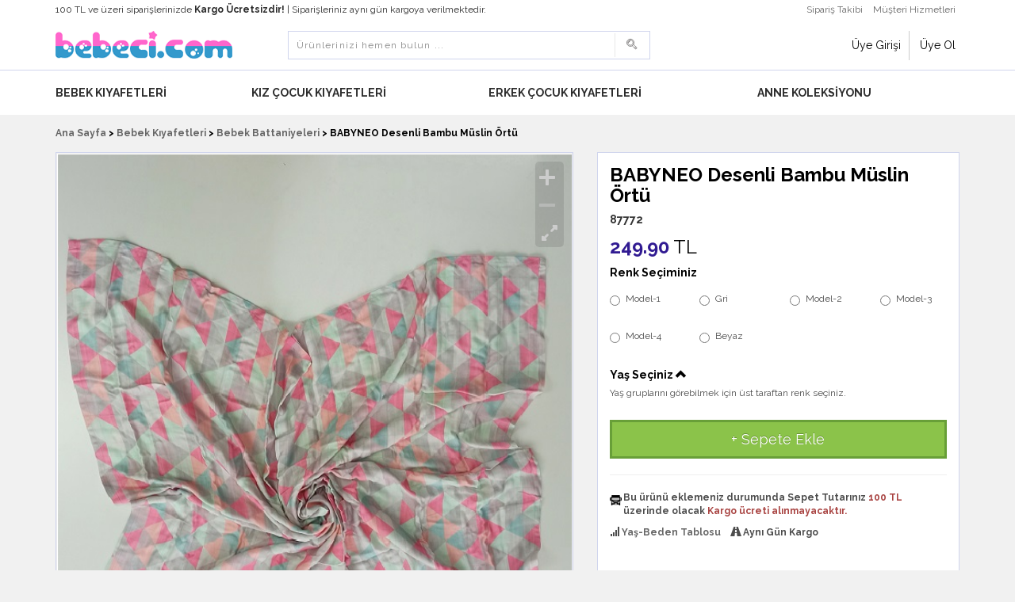

--- FILE ---
content_type: text/html; charset=UTF-8
request_url: https://www.bebeci.com/anne_koleksiyonu-urun/desenli_bambu_muslin-87772/12906
body_size: 13675
content:
	<!DOCTYPE html PUBLIC "-//W3C//DTD XHTML 1.0 Strict//EN" "http://www.w3.org/TR/xhtml1/DTD/xhtml1-strict.dtd">
<html xmlns="http://www.w3.org/1999/xhtml" xmlns:fb="http://ogp.me/ns/fb#">

<head>
	<base href="https://www.bebeci.com/" />
	<meta http-equiv="Content-Type" content="text/html; charset=UTF-8" />
	<meta http-equiv="X-UA-Compatible" content="IE=edge" />
	<meta name="viewport" content="width=device-width, initial-scale=1.0, maximum-scale=1.0, user-scalable=no">

	<meta http-equiv="content-language" content="tr-tr" />
	<title>Desenli Bambu Müslin Örtü (87772) - Bebek Kıyafetleri | Bebeci</title>
	<meta name="Keywords" content="Bebek Battaniyeleri ürünleri, Bebek Kıyafetleri, Desenli Bambu Müslin Örtü, bebe giyim, çocuk giyim" />
	<meta name="Description" content="Bebek Battaniyeleri ürünleri - Desenli Bambu Müslin Örtü (87772) - Fiyat: 249.90 TL " />
	<meta name="Author" content="Birton Tekstil Ltd. Şti." />
	<meta name="generator" content="SER-ETC" />
	<meta name="Robots" content="index,follow" />
	<link rel="canonical" href="https://www.bebeci.com/bebek-giyim-urun/desenli_bambu_muslin-87772/12906"/>
<link rel="prev" href="https://www.bebeci.com/bebek-giyim-urun/annecim_ben_yatiyorum_pijama_takimi-87687/12822"/>
<link rel="next" href="https://www.bebeci.com/bebek-giyim-urun/gaz_cikarma_ortusu_muslin-87835/12969"/>
<link href="https://fonts.googleapis.com/css?family=Poiret+One|Raleway:400,700&amp;subset=latin-ext" rel="stylesheet">

<link href="css/flexslider.css" rel="stylesheet" type="text/css">
<link href="css/temelyeni.css" rel="stylesheet">
<link href="css/colorbox.css" rel="stylesheet">
<link href="css/jquery.cloud.zoom.css" rel="stylesheet">
<link rel="stylesheet" href="tema3/css/bootstrap.min.css" type="text/css">
<link rel="stylesheet" href="tema3/css/owl.carousel.css" type="text/css">
<link rel="stylesheet" href="tema3/css/owl.theme.css" type="text/css">
<link rel="stylesheet" href="tema3/css/font-awesome.css" type="text/css">
<link rel="stylesheet" href="tema3/css/slider.css" type="text/css">
<link rel="stylesheet" href="tema3/css/style.css" type="text/css">
<link rel="stylesheet" href="tema3/css/animate.css" type="text/css">
<link rel="stylesheet" type="text/css" media="all" href="tema3/css/webslidemenu.css" />
<link href="tema3/css/seryeni.css?v=2" rel="stylesheet">


<link rel="apple-touch-icon-precomposed" sizes="144x144" href="images/144_logo.png">
<link rel="apple-touch-icon-precomposed" sizes="114x114" href="images/114_logo.png">
<link rel="apple-touch-icon-precomposed" sizes="72x72" href="images/72_logo.png">
<link rel="apple-touch-icon-precomposed" href="images/57_logo.png">
<link rel="apple-touch-icon" href="images/57_logo.png">

<meta name="msapplication-TileImage" content="images/144_logo.png">
<meta name="msapplication-TileColor" content="#3673a5">

<script type="text/javascript" src="tema3/js/jquery.min.js"></script>
<script type="text/javascript" src="tema3/js/jquery-migrate-1.4.0.js"></script>
<script type="text/javascript" src="js/head.js"></script>
<script src="js/jquery.flexslider.js"></script>
<script src="js/dropdownhover.js"></script>
<script src="js/jquery.ddslick.min.js"></script>
<script src="js/respond.min.js"></script>
<script type="text/javascript" src="js/jquery.cloud.zoom.js"></script>
<script src="js/site.js"></script>
<script src="https://maxcdn.bootstrapcdn.com/bootstrap/3.3.7/js/bootstrap.min.js" integrity="sha384-Tc5IQib027qvyjSMfHjOMaLkfuWVxZxUPnCJA7l2mCWNIpG9mGCD8wGNIcPD7Txa" crossorigin="anonymous"></script>
<script src="tema3/js/owl.carousel.min.js"></script>
<script src="tema3/js/common.js"></script>
<script type="text/javascript" src="js/genel.js"></script>
<script src="tema3/js/toggle.js"></script>
<script type="text/javascript" src="tema3/js/parallax.js"></script>
<script type="text/javascript" src="tema3/js/slider.js"></script>
<script type="text/javascript" src="tema3/js/jquery.flexslider.js"></script>
<script type="text/javascript" src="tema3/js/cloud-zoom.js"></script>
<script type="text/javascript" src="tema3/js/jquery.matchheight.js"></script>
<script type="text/javascript" src="tema3/js/jquery.mousewheel.js"></script>
<script type="text/javascript" src="tema3/js/webslidemenu.js"></script>





<script src="https://cdn.rawgit.com/vast-engineering/jquery-popup-overlay/1.7.13/jquery.popupoverlay.js"></script>


<!-- Le HTML5 shim, for IE6-8 support of HTML5 elements -->
<!--[if lt IE 9]>
  <script src="https://html5shim.googlecode.com/svn/trunk/html5.js"></script>
  <![endif]-->

      <link href="https://plus.google.com/105012557446354457826" rel="publisher" /><script type="text/javascript">
  window.___gcfg = {lang: 'tr'};
  (function()
  	{var po = document.createElement("script");
  	po.type = "text/javascript"; po.async = true;po.src = "https://apis.google.com/js/plusone.js";
  	var s = document.getElementsByTagName("script")[0];
  	s.parentNode.insertBefore(po, s);
  })();</script>
<meta property="name" content="Desenli Bambu Müslin Örtü" />
<meta property="description" content="Desenli Bambu Müslin Örtü ürününü detaylı incelemek ve sipariş vermek için tıklayın." />
<meta property="image" content="https://www.bebeci.com/resimler/o_b_eed3ccd0bf1d58fe5ebe628e0b2ab5af.jpg" />


<style type="text/css">
	.wsmenucontainer.wsoffcanvasopener{ margin-left:0px !important;}
	.wsmenu{ z-index:300 !important; }
</style>

</head>
<body>
<!-- Google Tag Manager -->
<noscript><iframe src="//www.googletagmanager.com/ns.html?id=GTM-K5FFN3"
height="0" width="0" style="display:none;visibility:hidden"></iframe></noscript>
<script>(function(w,d,s,l,i){w[l]=w[l]||[];w[l].push({'gtm.start':
new Date().getTime(),event:'gtm.js'});var f=d.getElementsByTagName(s)[0],
j=d.createElement(s),dl=l!='dataLayer'?'&l='+l:'';j.async=true;j.src=
'//www.googletagmanager.com/gtm.js?id='+i+dl;f.parentNode.insertBefore(j,f);
})(window,document,'script','dataLayer','GTM-K5FFN3');</script>
<!-- End Google Tag Manager -->



<div class="wsmenucontainer clearfix">
	<div class="overlapblackbg"></div>


	<div class="wsmobileheader clearfix">
		<a id="wsnavtoggle" class="animated-arrow"><span></span></a>
		<a class="smallogo"><img src="images/logo.png?v=2" alt="Bebeci" /></a>
		<a class="wsicon sepeticon" href="https://www.bebeci.com/sepet">
					<img src="tema2/images/icon/sepet.png" />
</a>
<a class="wsicon usericon" href="uye/index">
	<img src="tema2/images/icon/user.png" />
</a>
</div>

<!-- En üst Kargo Bilgisi -->
<div class="tepe hidden-xs">
	<div class="container">
		<div class="row">
			<div class="col-md-6">
				100 TL ve üzeri siparişlerinizde <b>Kargo Ücretsizdir!</b> | Siparişleriniz aynı gün kargoya verilmektedir.
			</div>
			<div class="col-md-6 text-right">
				<ul class="list-inline">
				<li><a href="iletisim/icerik/siparis_takip">Sipariş Takibi</a></li>
				<li><a href="iletisim/musteri">Müşteri Hizmetleri</a></li>
				</ul>
			</div>
		</div>
	</div>
</div>
<!-- En üst Kargo Bilgisi -->



<!-- [tepe2] -->
<div class="tepe2 hidden-xs">
	<div class="container">
		<div class="row">

			<div class="col-md-3 logo">
				<a href="https://www.bebeci.com/" title="Ana Sayfa"><img alt="Bebeci" src="https://www.bebeci.com/images/bebecilogo.png"></a>
			</div>

			<div class="col-md-5">
				<div class="flexsearch">
					<div class="flexsearch--wrapper">
						<form class="flexsearch--form" action="https://www.bebeci.com/urunler/arama" method="POST">
							<div class="flexsearch--input-wrapper">
								<input class="flexsearch--input" type="text" placeholder="Ürünlerinizi hemen bulun ..." name="isim">
							</div>
							<div class="aramacizgi">
								<div class="flexsearch--submit"> 
									<button class="fa fa-search" aria-hidden="true" style="background: none;border: none;font-size: 14px;" type="submit"><img src="images/search.png"></button>
								</div>
							</div>
						</form>
					</div>
				</div>
			</div>

			<div class="col-md-4">
				<div class="ustsag ">
					<ul class="list-inline list-ustinline " >
													<li><a href="https://www.bebeci.com/uye">Üye Girişi</a></li>
							<li><a href="https://www.bebeci.com/uye">Üye Ol</a></li>
											</ul>
				</div>
			</div>
		</div>
	</div>
</div>
<!-- [/tepe2] -->

<div class="menucizgi">
	<div class="container">
		<div class="row">
			<div class="col-md-12">
				<nav class="wsmenu clearfix">
					  <ul class="mobile-sub wsmenu-list">

    <li aria-haspopup="true" class="visible-xs">
      <div class="cont-mobil-arama">
        <form action="https://www.bebeci.com/urunler/arama" method="POST">
          <input class="flexsearch--input" type="text" placeholder="Ara ..." name="isim">
        </form>
      </div>
    </li>

        
  
    
    <li aria-haspopup="true"><a href="https://www.bebeci.com/bebek-giyim" title="Bebek Kıyafetleri ve Bebek Giyim">Bebek Kıyafetleri <i class="fa fa-angle-down hidden-xs"></i></a>
      <div class="megamenu clearfix">
    
  
    
                      <ul class="col-lg-3 col-md-3 col-xs-12 link-list">
            <li><a href="https://www.bebeci.com/bebek-giyim-urunleri/bebe-takim" title="Bebek Takımları ve Bebek Takım Modelleri">Kız Bebek& Erkek Bebek Takımları</a></li>
    
  
    
            <li><a href="https://www.bebeci.com/bebek-giyim-urunleri/elbise" title="Bebek Elbise Modelleri, Bebek Elbiseleri, Kız Bebek Giyim">Kız Bebek Elbiseleri</a></li>
    
  
    
            <li><a href="https://www.bebeci.com/bebek-giyim-urunleri/zibin-setleri" title="Bebek Zıbın Setleri, Hastane Çıkışı Ürünleri Bebek Giyim">Hastane Çıkışı ve Bebek Zıbınları</a></li>
    
  
    
            <li><a href="https://www.bebeci.com/bebek-giyim-urunleri/mevlutlukler_ve_kinaliklar" title="Mevlütlük ve Kınalıklar, Mevlütlük Setler">Mevlüt ve Kına Setleri</a></li>
    
  
    
            <li><a href="https://www.bebeci.com/bebek-giyim-urunleri/bebe-body" title="Bebek Badi, Bebeci Badi Çeşitleri çıtçıtlı bodyler">Bebek Badi</a></li>
    
  
    
              </ul>        <ul class="col-lg-3 col-md-3 col-xs-12 link-list">
            <li><a href="https://www.bebeci.com/bebek-giyim-urunleri/bebe-tulum" title="Bebek Tulumları, Bebek Tulum Çeşitleri">Bebekler İçin Tulumlar</a></li>
    
  
    
            <li><a href="https://www.bebeci.com/bebek-giyim-urunleri/badili_bebek_takimlari" title="Badili Bebek Takımları">Badili Bebek Takımları</a></li>
    
  
    
            <li><a href="https://www.bebeci.com/bebek-giyim-urunleri/pijama" title="Bebek Pijama ve Bebek Eşofman Modelleri, Bebek Tek Alt Çeşitleri">Eşofmanlar-Tek Altlar-Pijamalar</a></li>
    
  
    
            <li><a href="https://www.bebeci.com/bebek-giyim-urunleri/atlet-kulot" title="Bebek İç Giyim, Bebek İç Çamaşır Modelleri">Bebek İç Çamaşır </a></li>
    
  
    
            <li><a href="https://www.bebeci.com/bebek-giyim-urunleri/ayakkabi" title="Bebek İlk Adım Ayakkabıları, Çorap ve Patik Modelleri">Bebek Patikleri, İlk Adım Ayakkabıları</a></li>
    
  
    
              </ul>        <ul class="col-lg-3 col-md-3 col-xs-12 link-list">
            <li><a href="https://www.bebeci.com/bebek-giyim-urunleri/pantolon-etek-sort" title="Bebek Pantolonları, Slopet, Bebek Şortları, Bebeci">Bebek Pantolonları, Bebek Şortları</a></li>
    
  
    
            <li><a href="https://www.bebeci.com/bebek-giyim-urunleri/sweat-gomlek" title="Bebek Sweat, Bebek Ceket Modelleri, Gömlek Çeşitleri">Gömlek - Tek Üst - Ceket</a></li>
    
  
    
            <li><a href="https://www.bebeci.com/bebek-giyim-urunleri/canta" title="Anne Malzeme Çantası">Anne Malzeme Çantası</a></li>
    
  
    
            <li><a href="https://www.bebeci.com/bebek-giyim-urunleri/bebe-banyo" title="Bebek Bornozları, Bebek Havluları Bebek Banyo Ürünleri">Bebekler İçin Bornoz ve Havlular</a></li>
    
  
    
            <li><a href="https://www.bebeci.com/bebek-giyim-urunleri/bebe-yelek" title="Mont - Yelek - Hırka - Manto">Mont - Yelek - Hırka - Manto</a></li>
    
  
    
              </ul>        <ul class="col-lg-3 col-md-3 col-xs-12 link-list">
            <li><a href="https://www.bebeci.com/bebek-giyim-urunleri/tasima-gurubu-besik" title="Taşıma Gurubu - Beşik">Taşıma Gurubu - Beşik</a></li>
    
  
    
            <li><a href="https://www.bebeci.com/bebek-giyim-urunleri/bebe-nevresim-takimi" title="Bebek Nevresim Takımları, Çocuk Nevresim Takımı">Bebek Nevresimleri</a></li>
    
  
    
            <li><a href="https://www.bebeci.com/bebek-giyim-urunleri/bebe-alt-acma" title="Bebek Alt Açma Setleri, ALt Açma Minderleri">Alt Açma Minderleri</a></li>
    
  
    
            <li><a href="https://www.bebeci.com/bebek-giyim-urunleri/bebe-battaniyesi" title="Bebek Battaniyesi, Bebek Uyku Seti, Bebek Çeyiz">Bebek Battaniyeleri</a></li>
    
  
    
            <li><a href="https://www.bebeci.com/bebek-giyim-urunleri/bebe-sapka" title="Bebek Şapkaları ve Bebek Şapka Modelleri, Şık Bebek Şapkaları">Bebekler İçin Şapkalar</a></li>
    
  
    
              </ul>        <ul class="col-lg-3 col-md-3 col-xs-12 link-list">
            <li><a href="https://www.bebeci.com/bebek-giyim-urunleri/bebe-onlukleri" title="Bebek Önlükleri, Mama Önlükleri">Mama Önlükleri</a></li>
    
  
    
  </ul>


  


    <li aria-haspopup="true"><a href="https://www.bebeci.com/kiz-cocuk-giyim" title="Kız Çocuk Giyim, Kız Elbiseleri">Kız Çocuk Kıyafetleri <i class="fa fa-angle-down hidden-xs"></i></a>
      <div class="megamenu clearfix">
    
  
    
                      <ul class="col-lg-3 col-md-3 col-xs-12 link-list">
            <li><a href="https://www.bebeci.com/kiz-cocuk-giyim-urunleri/takim" title="Kız Çocuk Takımları, Kız Çocuklar İçin Şık Takımlar">Kız Çocuk Takımları</a></li>
    
  
    
            <li><a href="https://www.bebeci.com/kiz-cocuk-giyim-urunleri/elbise-slopet" title="Şık Elbiseler, Kız Çocuk Elbiseleri">Kız Çocuk Elbiseleri</a></li>
    
  
    
            <li><a href="https://www.bebeci.com/kiz-cocuk-giyim-urunleri/body" title="Kız Çocuk Badi, Body Çeşitleri">Badi</a></li>
    
  
    
            <li><a href="https://www.bebeci.com/kiz-cocuk-giyim-urunleri/gomlek" title="Bebeci Hırka, Bebek Kazak,Yelek ve Gömlek">Hırka - Kazak - Yelek - Gömlek</a></li>
    
  
    
            <li><a href="https://www.bebeci.com/kiz-cocuk-giyim-urunleri/bluz-tunik-tisort" title="Kız Çocuk Bluz, Tunik, Tişört, Sweat">Sweat - Bluz - Tişört - Tunik</a></li>
    
  
    
              </ul>        <ul class="col-lg-3 col-md-3 col-xs-12 link-list">
            <li><a href="https://www.bebeci.com/kiz-cocuk-giyim-urunleri/etek" title="Kız Çocuk Etekleri, Etek Çeşitleri, Etek Modelleri">Kız Çocuk Etekleri</a></li>
    
  
    
            <li><a href="https://www.bebeci.com/kiz-cocuk-giyim-urunleri/pantolon-kapri-sort-slopet" title="Slopet - Pantolon - Şort - Kapri">Slopet - Pantolon - Şort - Kapri</a></li>
    
  
    
            <li><a href="https://www.bebeci.com/kiz-cocuk-giyim-urunleri/tayt-salvar-tulum" title="Tulum - Tayt - Şalvar">Tulum - Tayt - Şalvar</a></li>
    
  
    
            <li><a href="https://www.bebeci.com/kiz-cocuk-giyim-urunleri/pijama-takim" title="Eşofman - Tek Alt - Pijama Takımları">Eşofman - Tek Alt - Pijama Takımları</a></li>
    
  
    
            <li><a href="https://www.bebeci.com/kiz-cocuk-giyim-urunleri/hasir-kot-sapka" title="Eldiven - Şapka - Bere">Eldiven - Şapka - Bere</a></li>
    
  
    
              </ul>        <ul class="col-lg-3 col-md-3 col-xs-12 link-list">
            <li><a href="https://www.bebeci.com/kiz-cocuk-giyim-urunleri/mont-kaban-ust-esofman" title="Üst Eşofman - Mont - Yağmurluk - Kaban">Üst Eşofman - Mont - Yağmurluk - Kaban</a></li>
    
  
    
  </ul>


  


    <li aria-haspopup="true"><a href="https://www.bebeci.com/erkek-cocuk-giyim" title="Erkek Çocuk Giyim, Çocuk Giysileri">Erkek Çocuk Kıyafetleri <i class="fa fa-angle-down hidden-xs"></i></a>
      <div class="megamenu clearfix">
    
  
    
                      <ul class="col-lg-3 col-md-3 col-xs-12 link-list">
            <li><a href="https://www.bebeci.com/erkek-cocuk-giyim-urunleri/erkek-cocuk-takim" title="Erkek Çocuk Takımları">Erkek Çocuk Takımları</a></li>
    
  
    
            <li><a href="https://www.bebeci.com/erkek-cocuk-giyim-urunleri/esofman-takim" title="Erkek Çocuk Eşofman Takımları">Eşofman ve Pijama Takımları</a></li>
    
  
    
            <li><a href="https://www.bebeci.com/erkek-cocuk-giyim-urunleri/hirka-yelek" title="Süeter - Kazak - Hırka - Yelek">Süeter - Kazak - Hırka - Yelek</a></li>
    
  
    
            <li><a href="https://www.bebeci.com/erkek-cocuk-giyim-urunleri/sweat" title="Sweat, T-Shirt Çeşitleri">Badi - Tek Üst - Tişört - Sweat</a></li>
    
  
    
            <li><a href="https://www.bebeci.com/erkek-cocuk-giyim-urunleri/gomlek" title="Gömlekler">Gömlekler</a></li>
    
  
    
              </ul>        <ul class="col-lg-3 col-md-3 col-xs-12 link-list">
            <li><a href="https://www.bebeci.com/erkek-cocuk-giyim-urunleri/kot-pantolon-sort" title="Slopet - Pantolon - Şort - Kapri">Slopet - Pantolon - Şort - Kapri</a></li>
    
  
    
            <li><a href="https://www.bebeci.com/erkek-cocuk-giyim-urunleri/tek-alt" title="Erkek Çocuk Tek Alt Modelleri, Tek ALt Çeşitleri, En Güzel Tek ALtlar">Erkek Çocuk Tek Altlar</a></li>
    
  
    
            <li><a href="https://www.bebeci.com/erkek-cocuk-giyim-urunleri/mont-yagmurluk" title="Kaban - Yağmurluk - Kaban">Kaban - Yağmurluk - Kaban</a></li>
    
  
    
            <li><a href="https://www.bebeci.com/erkek-cocuk-giyim-urunleri/atki-bere-eldiven" title="Eldiven - Atkı - Bere">Eldiven - Atkı - Bere</a></li>
    
  
    
  </ul>


  


    <li aria-haspopup="true"><a href="https://www.bebeci.com/anne_koleksiyonu" title="Emzirme atleti
Hamile Kilodu
Hamile Taytı">Anne Koleksiyonu <i class="fa fa-angle-down hidden-xs"></i></a>
      <div class="megamenu clearfix">
    
  
    
                      <ul class="col-lg-3 col-md-3 col-xs-12 link-list">
            <li><a href="https://www.bebeci.com/anne_koleksiyonu-urunleri/ic_giyim" title=" Anne İç Giyim"> Anne İç Giyim</a></li>
    
  
    
            <li><a href="https://www.bebeci.com/anne_koleksiyonu-urunleri/arac_gerec" title="Araç Gereçler">Araç Gereçler</a></li>
    
  
</ul>				</nav>
			</div>
		</div>
	</div>
</div>
	<div id="container">
		<!-- ana sayfa bölümü -->
		<div class="anasayfa">

			<div id="wrapperTekil">
				<div id="content">
										<script type="text/javascript" src="tema3/js/hammer.js"></script>
<script type="text/javascript" src="tema3/js/tweenmax.js"></script>
<script type="text/javascript" src="tema3/js/jquery.pinchzoomer.js"></script>
<script type="text/javascript" src="tema3/js/pzgallery.js"></script>
<script type="text/javascript" src="tema3/js/ThumbScroller.min.js"></script>
<link href="tema3/css/pinchzoomer.css" rel="stylesheet">
<link href="tema3/css/pzgallery.min.css" rel="stylesheet">



<div class="container">

	<!-- [breadcrumb] -->
	<div class="row col-breadcrumb">
		<div class="col-md-12 visible-xs">
	    <span itemscope itemtype="http://data-vocabulary.org/Breadcrumb">
	      <a href="https://www.bebeci.com/bebek-giyim" itemprop="url" title="Bebek Kıyafetleri"><span itemprop="title">Bebek Kıyafetleri</span></a>
	    </span>
	    &gt;
	    <span itemscope itemtype="http://data-vocabulary.org/Breadcrumb">
	      <a href="https://www.bebeci.com/bebek-giyim-urunleri/bebe-battaniyesi" itemprop="url" title="Bebek Battaniyeleri"><span itemprop="title">Bebek Battaniyeleri</span></a>
	    </span>
		</div>
		<div class="col-md-12 hidden-xs">
	    <span itemscope itemtype="http://data-vocabulary.org/Breadcrumb">
	      <a href="https://www.bebeci.com/" itemprop="url" title="Ana Sayfa"><span itemprop="title">Ana Sayfa</span></a>
	    </span>
			&gt;
	    <span itemscope itemtype="http://data-vocabulary.org/Breadcrumb">
	      <a href="https://www.bebeci.com/bebek-giyim" itemprop="url" title="Bebek Kıyafetleri"><span itemprop="title">Bebek Kıyafetleri</span></a>
	    </span>
	    &gt;
	    <span itemscope itemtype="http://data-vocabulary.org/Breadcrumb">
	      <a href="https://www.bebeci.com/bebek-giyim-urunleri/bebe-battaniyesi" itemprop="url" title="Bebek Battaniyeleri"><span itemprop="title">Bebek Battaniyeleri</span></a>
	    </span>
	    &gt;
	    <span itemscope itemtype="http://data-vocabulary.org/Breadcrumb">
	      <span itemprop="title">BABYNEO Desenli Bambu Müslin Örtü</span>
	    </span>
	    <!-- <a href="https://www.bebeci.com/bebek-giyim-urun/annecim_ben_yatiyorum_pijama_takimi-87687/12822" title="Annecim Ben Yatıyorum Pijama Takımı">Önceki Ürün</a>
 | <a href="https://www.bebeci.com/bebek-giyim-urun/gaz_cikarma_ortusu_muslin-87835/12969" title="Gaz Çıkarma Örtüsü Müslin">Sonraki Ürün</a>
 -->
		</div>
	</div>
	<!-- [/breadcrumb] -->

	<!-- ürün detay -->
	<div class="row" itemscope itemtype="http://schema.org/Product">
  <link itemprop="url" href="https://www.bebeci.com/bebek-giyim-urun/desenli_bambu_muslin-87772/12906" />
  <!-- [FOTOLAR] -->
    <div class="col-md-7">
      <div class="urunDetayBr" data-mh="detaybr">
        <div class="zoomHolder">
          <div data-elem="tempItem">
          </div>

          
          <div class="pzItem" data-elem="pzItem" data-thumb="https://cimcimebebe.sercdn.com/resimler/eed3ccd0bf1d58fe5ebe628e0b2ab5af.jpg" data-renk="12906|Model-1|eed3ccd0bf1d58fe5ebe628e0b2ab5af.jpg">
            <img class="resdegistirme" data-src="https://cimcimebebe.sercdn.com/resimler/eed3ccd0bf1d58fe5ebe628e0b2ab5af.jpg" data-elem="bg"/>
          </div>

          
          <div class="pzItem" data-elem="pzItem" data-thumb="https://cimcimebebe.sercdn.com/resimler/9b2bde0e3722f88cecfeb2ef228870a5.jpg" data-renk="12906|Gri|9b2bde0e3722f88cecfeb2ef228870a5.jpg">
            <img class="resdegistirme" data-src="https://cimcimebebe.sercdn.com/resimler/9b2bde0e3722f88cecfeb2ef228870a5.jpg" data-elem="bg"/>
          </div>

          
          <div class="pzItem" data-elem="pzItem" data-thumb="https://cimcimebebe.sercdn.com/resimler/b787e477e840df2e429096b9d70f2070.jpg" data-renk="12906|Model-2|b787e477e840df2e429096b9d70f2070.jpg">
            <img class="resdegistirme" data-src="https://cimcimebebe.sercdn.com/resimler/b787e477e840df2e429096b9d70f2070.jpg" data-elem="bg"/>
          </div>

          
          <div class="pzItem" data-elem="pzItem" data-thumb="https://cimcimebebe.sercdn.com/resimler/bfa9f2335e80072c6b4ca4f0587da51c.jpg" data-renk="12906|Model-3|bfa9f2335e80072c6b4ca4f0587da51c.jpg">
            <img class="resdegistirme" data-src="https://cimcimebebe.sercdn.com/resimler/bfa9f2335e80072c6b4ca4f0587da51c.jpg" data-elem="bg"/>
          </div>

          
          <div class="pzItem" data-elem="pzItem" data-thumb="https://cimcimebebe.sercdn.com/resimler/ddb65222718a2fc81c67adce9952c996.jpg" data-renk="12906|Model-4|ddb65222718a2fc81c67adce9952c996.jpg">
            <img class="resdegistirme" data-src="https://cimcimebebe.sercdn.com/resimler/ddb65222718a2fc81c67adce9952c996.jpg" data-elem="bg"/>
          </div>

          
          <div class="pzItem" data-elem="pzItem" data-thumb="https://cimcimebebe.sercdn.com/resimler/e5cdf65c43237d89721255aca1421953.jpg" data-renk="12906||e5cdf65c43237d89721255aca1421953.jpg">
            <img class="resdegistirme" data-src="https://cimcimebebe.sercdn.com/resimler/e5cdf65c43237d89721255aca1421953.jpg" data-elem="bg"/>
          </div>

          
          <div class="pzItem" data-elem="pzItem" data-thumb="https://cimcimebebe.sercdn.com/resimler/3d58744612388ae43c713c669fc91130.jpg" data-renk="12906||3d58744612388ae43c713c669fc91130.jpg">
            <img class="resdegistirme" data-src="https://cimcimebebe.sercdn.com/resimler/3d58744612388ae43c713c669fc91130.jpg" data-elem="bg"/>
          </div>

          
          <div class="pzItem" data-elem="pzItem" data-thumb="https://cimcimebebe.sercdn.com/resimler/dcd025d2f55b36c1abd08460bf4399d9.jpg" data-renk="12906|Beyaz|dcd025d2f55b36c1abd08460bf4399d9.jpg">
            <img class="resdegistirme" data-src="https://cimcimebebe.sercdn.com/resimler/dcd025d2f55b36c1abd08460bf4399d9.jpg" data-elem="bg"/>
          </div>

          
          <div class="pzItem" data-elem="pzItem" data-thumb="https://cimcimebebe.sercdn.com/resimler/9bf31ee842ad7d0713c666e1e973f606.jpg" data-renk="12906||9bf31ee842ad7d0713c666e1e973f606.jpg">
            <img class="resdegistirme" data-src="https://cimcimebebe.sercdn.com/resimler/9bf31ee842ad7d0713c666e1e973f606.jpg" data-elem="bg"/>
          </div>

                    <div data-elem="fullscreenThumbHolder" class="fullscreenThumbHolder" data-options="appendControlHolder: true">
          </div>
        </div>

        <div class="thumbPad">
          <div data-elem="thumbHolder" class="thumbHolder">
            <div data-elem="thumbScroller" class="thumbScroller" data-options="thumbWidth:60; thumbHeight:60;  defaultBorderColor:#EEE; borderColor:#EB6F4B; borderRadius:0; space:10; padding:5; borderThickness:2; defaultAlpha:0.8; display: block; alpha:1; preloaderUrl:tema3/assets/preloader.gif;">
            </div>
          </div>
        </div>
      </div>
    </div>
  <!-- [/FOTOLAR] -->

  <div class="col-md-5" id="urunBilgileri">
    <div class="urunDetayBr urunDetayAciklama" data-mh="detaybr">
      <div class="row">
        <div class="col-md-12">
          <h1 id="urunAdi"><span itemprop="name">BABYNEO Desenli Bambu Müslin Örtü</span></h1>
          <h3 style="margin: 5px 0" class="hidden-sm urunKodSm"><span id="urunKodu" style="color:#333;font-size:14px;vertical-align:top;">87772</span></h3>
        </div>
        <!-- <span id="urunKodu" style="color:#B3B3B3;font-size:12px;vertical-align:top;">(Ürün Kodu: 87772)</span>
        <div class="col-md-5">
          <div class="fbbutton" style="margin-top: 5px">
            <div class="fb-like" data-href="" data-send="true" data-layout="button_count" data-width="380" data-show-faces="false"></div>
          </div>
        </div>-->
        <div itemprop="offers" itemscope itemtype="http://schema.org/Offer">
          <div class="col-md-12">
            <div id="fiyatOzellik">
                            <span itemprop="price" class="fiyat">249.90</span> <span itemprop="priceCurrency" content="TRY" class="fiyattl">TL</span>
            </div>
            <hr class="visible-sm">
          </div>

          
                      <span itemprop="availability" content="InStock"></span>
          
          <!--<div class="col-md-5" id="urunKodu">
            Ürün Kodu: <span itemprop="productID" content="sku:87772">87772</span>
          </div>-->
        </div>

        <!-- Telefon için sepete ekle bölümü: renk-yaş-btnsepete ekle -->
          <div style="clear:both;"></div>
          <div class="col-md-12" id="sepetBilgi" style="display: none"></div>
          <div class="col-md-12" id="sepetBilgiYeni" style="display: none">
            <div class="row row-sepeteklendi">
              <div class="col-md-6 col-xs-12">
                <a class="btn btn-info btn-block" href="https://www.bebeci.com/sepet" title="Sipariş sayfasına geçmek için tıklayın">
                  <i class="glyphicon glyphicon-shopping-cart"></i> Sepetimi Görüntüle
                </a>
              </div>
              <div class="col-md-6 col-xs-12">
                <a class="btn btn-info btn-block" href="#" onclick="
                $('.urunSecenekleri').css('display','block');
                $('.btnSepeteEkle').css('display','block');
                $('#sepetBilgi').css('display','none');
                $('#sepetBilgiYeni').css('display','none');
                $('.btnSepeteEkle').button('reset');return false;" title="Aynı üründen bir adet daha ekleyin"><i class="glyphicon glyphicon-plus-sign"></i> Üründen ekle</a>
              </div>
            </div>
          </div>

                  <form action="https://www.bebeci.com/sepet/sepete_ekle" method="post" id="frmUrun_12906" name="frmUrun">
            <input type="hidden" name="adet" value="1" />
            <input type="hidden" name="urun_id" value="12906" />

            <div class="urunSecenekleri">
              
                                  <div class="col-md-12">
                    <div id="pnlRenkSeciniz"><span class="lblSecimYazi">Renk Seçiminiz</span></div>
                    <div class="row drRenkSec">
                      <div class="col-md-3 col-xs-4 renkKutulari cntRenk" style=""><div class="radio"><label><input type="radio" name="renk" class="cRenkSecenek" value="12906|Model-1|eed3ccd0bf1d58fe5ebe628e0b2ab5af.jpg" id="dosya_1_renk" /> Model-1</label></div></div><div class="col-md-3 col-xs-4 renkKutulari cntRenk"><div class="radio"><label><input type="radio" name="renk" class="cRenkSecenek" value="12906|Gri|9b2bde0e3722f88cecfeb2ef228870a5.jpg" id="dosya_2_renk" /> Gri</label></div></div><div class="col-md-3 col-xs-4 renkKutulari cntRenk"><div class="radio"><label><input type="radio" name="renk" class="cRenkSecenek" value="12906|Model-2|b787e477e840df2e429096b9d70f2070.jpg" id="dosya_3_renk" /> Model-2</label></div></div><div class="col-md-3 col-xs-4 renkKutulari cntRenk"><div class="radio"><label><input type="radio" name="renk" class="cRenkSecenek" value="12906|Model-3|bfa9f2335e80072c6b4ca4f0587da51c.jpg" id="dosya_4_renk" /> Model-3</label></div></div><div class='clearfix'></div><div class="col-md-3 col-xs-4 renkKutulari cntRenk" style=""><div class="radio"><label><input type="radio" name="renk" class="cRenkSecenek" value="12906|Model-4|ddb65222718a2fc81c67adce9952c996.jpg" id="dosya_5_renk" /> Model-4</label></div></div><div class="col-md-3 col-xs-4 renkKutulari cntRenk"><div class="radio"><label><input type="radio" name="renk" class="cRenkSecenek" value="12906|Beyaz|dcd025d2f55b36c1abd08460bf4399d9.jpg" id="dosya_8_renk" /> Beyaz</label></div></div>                    </div>
                  </div>
                
                <div class="col-md-12" style="margin-top: 15px">
                  <div id="pnlYasSeciniz" style="margin-bottom: 5px"><span class="lblSecimYazi">Yaş Seçiniz <i class="glyphicon glyphicon-chevron-up"></i></span></div>
                  <div class="row" id="pnlUrunRenkYas">
                                          <div class="col-xs-12">Yaş gruplarını görebilmek için üst taraftan renk seçiniz.</div>
                                      </div>
                </div>
                            <script type="text/javascript">
                function resDegis(res) {
                  fotoDosya = res;
                  /*$('#fotoUrun').html("<a href='resimler/"+res+"' class='cloud-zoom' id='zoom1' rel=\"zoomWidth: '400',zoomHeight: '400',position: 'right',smoothMove: 3, adjustX: 10, adjustY:0\"><img src='resimler/"+res+"' alt='Desenli Bambu Müslin Örtü' title='Desenli Bambu Müslin Örtü' class='img-responsive' />");
                  $('.cloud-zoom, .cloud-zoom-gallery').CloudZoom();*/
                }

                $('.cRenkSecenek').change(function() {
                  $('.cRenkSecenek').parent().parent().removeClass('cntRenkSecili');
                  $(this).parent().parent().addClass('cntRenkSecili');

                  var _resDeger = $(this).val().split('|')[2];

                                    $('#pnlUrunRenkYas').html('<div class="col-xs-12">Lütfen bekleyiniz ...</div>');
                  $.post('https://www.bebeci.com/urunler/renk_ebat', {urun_id: '12906', renk: $(this).val()}, function(data) {
                    $('#pnlUrunRenkYas').html(data);
                    resDegis(_resDeger);
                  });
                                  });
              </script>
            </div>

            <div class="col-md-12">
              <div class="row">
                <div class="col-md-12">
                  <button class="btn btn-block btn-lg btnSepeteEkle btn-sepetust btn-sepetdetay btn-sepeteekle" style="margin-top:25px;" data-loading-text="Ekleniyor..." type="submit">+ Sepete Ekle</button>
                  <!-- <button class="btnSepeteEkle">Sepete Ekle</button> -->
                </div>
              </div>
            </div>
          </form>
        
        <div class="col-md-12">
          <hr>
                                <p class="kargoBedavaYazisi"><span>Bu ürünü eklemeniz durumunda Sepet Tutarınız <span class="text-danger">100 TL</span> üzerinde olacak <span class="text-danger">Kargo ücreti alınmayacaktır.</span></span></p>
          
          <script type="text/javascript">$(function () {$(".yaslink").colorbox({height: '500px', width: '600px',close: "Kapat (ESC)"});});</script>
          <img style="display:none;" src="images/cimcime-yasbeden.png" alt="Yaş-Beden Ebatları">
          <p>
            <strong><i class="glyphicon glyphicon-signal"></i> <a style="vertical-align:middle;" href="https://www.bebeci.com/site/yas_beden" class="yaslink">Yaş-Beden Tablosu</a></strong>
            <strong style="padding-left:10px;"><i class="glyphicon glyphicon-road"></i> <span style="vertical-align:middle;">Aynı Gün Kargo</span></strong>
          </p>
          <p>

          </p>
        </div>
      </div>
    </div>
  </div>

  </div>

<script type="text/javascript">
  $(".cRenkSecenek").change(function() {
    var str = $(this).val().split('|');
    var resim = 'https://www.cimcimebebe.com/resimler/'+ str[2];
    $(".resdegistirme").attr("src", resim);
  });
</script>

</div>
<div id="pnlUrunDetay">




<div class="container">
	<div class="row">
		<div id="urunAltDetay">
			<div class="col-md-12"><!-- sadece çizgi için kurulmus bir div -->
			  <hr id="urunAltDetayCizgi">
			</div>

			<div class="col-md-6">
			  <div class="urunDetayliBilgi">
					<div class="baslik"><h5>Ürün Açıklaması</h5></div>
<div class="aciklama">
<span itemprop="description">                                                                                                                                                                                    <p>​120X120cm Jakarlı Kendinden Desenli Düz Renk ​(Fiyat 1 adet içindir.)</p>
<p>* Bambu Muslin</p>
<p>*Alerji yapmaz</p>
<p>*Bakteri barındırmaz</p>
<p>*Çok yumuşak, ipeksi dokunuş</p>
<p>*Çok hafif ve pamuğa göre daha emici</p>
<p>*Öko-Tex 100 Standardı CLASS 1 sertifikalı  Çok yumuşak 0 Bambu muslin kumaştan üretilmiştir. Doğal alerji yapmayan ve bakteri barındırmayan özelliği vardır. Terletmez. İster kendiniz için fular, şal, pareo olarak, isterseniz bebeğiniz için hafif bir battaniye, araba koltuk örtüsü, puset örtüsü, kundak, emzirme önlüğü ve hatta plajda veya evde minik yavrunuzun hassas cildini kurulamak için havlu olarak kullanabilirsiniz.  ​Ürünlerimizde kullanılan her bir malzemenin uluslararası Öko-Tex 100 Standardının özellikle bebek ürünlerine verilen CLASS 1 sertifikaları bulunmaktadır.</p>                                                                                                                                                      </span>

<p>
	<ul>
				<li>Ürün Kumaş Özellikleri: %100 Pamuk</li>
				<li>Bu giysi kanserojen olmayan boyalar ile renklendirilmiştir.</li>
		<li>Kullanılan çıt çıt ve/veya diğer malzemeler antialerjik olup en hassas ciltlerde dahi alerjiye neden olmamaktadır.</li>
				<li>Ürün Yaş Grubu: Standart</li>
				<li>Üretim Yeri: Türkiye</li>
		<li>Kargo ücreti 100 TL'ye kadar olan siparişlerde 20 TL'dir. 100 TL ve üzeri siparişlerinizde kargo ücretsizdir.</li>
	</ul>
</p>
</div>			  </div>
			</div>

			<div class="col-md-6">
			  <div class="urunDetayliBilgi">
					<div class="baslik">
  <h5>Taksit Seçenekleri</h5>
</div>
<div class="aciklama">

<div id="kartlar">
	<div class="row">

	  		<div class="col-md-12 col-xs-4">
	      <div class="kartlarCerceve">
	        <div class="col-md-5">
	          <img class="img-responsive" src="https://www.bebeci.com/images/banka/bonus.jpg" alt="Bonus" />
	        </div>
	        <div class="col-md-7">
	        	<div class="row">
	        		<div class="col-md-9">2 x 124.95 TL<br />
	        			3 x 83.30 TL</div>
	        		<div class="col-md-3 hidden-xs">249.90 TL</div>
	        	</div>
	        </div>
	        <div class="clearfix"></div>
	      </div>
	      </div>

	      <div class="col-md-12 col-xs-4">
	      <div class="kartlarCerceve">
	        <div class="col-md-5">
	          <img class="img-responsive" src="https://www.bebeci.com/images/banka/cardfinans-card.png" alt="Card Finans" />
	        </div>
	        <div class="col-md-7">
	        	<div class="row">
	        		<div class="col-md-9">2 x 124.95 TL<br/>
	        		3 x 83.30 TL</div>
	        		<div class="col-md-3 hidden-xs">249.90 TL</div>
	        	</div>
	        </div>
	        <div class="clearfix"></div>
	      </div>
	      </div>

	      <div class="col-md-12 col-xs-4">
	      <div class="kartlarCerceve">
	        <div class="col-md-5">
	          <img class="img-responsive" src="https://www.bebeci.com/images/banka/world-card.png" alt="World Card"/>
	        </div>
	        <div class="col-md-7">
	        	<div class="row">
	        		<div class="col-md-9">2 x 124.95 TL<br />
	        			3 x 83.30 TL	        		</div>
	        		<div class="col-md-3 hidden-xs">249.90 TL</div>
	        	</div>
	        </div>
	        <div class="clearfix"></div>
	      </div>
	      </div>

	</div>
</div>
</div>			  </div>
			</div>
		</div>
	</div>

	<div class="row">
		<div id="urunAltDetay">

			<div class="col-md-6">
			  <div class="urunDetayliBilgi">
					<div class="baslik">
	<h5>Kapıda Nakit Ödeme</h5>
</div>
<div class="aciklama">
	<p>
		Sipariş ödemelerinizi Kapıda Nakit olarak kargo görevlisine yapabilirsiniz.<br />
		Kapıda Nakit Ödeme ile ilgili detaylar şu şekildedir;
	</p>
	<ul>
		<li>Kapıda Nakit Ödeme için sipariş tutarı alt limiti 100.00 TL'dir.</li>
		<li>Kapıda Nakit Ödemelerde kargo firması tarafından kargo ücretinin yanında 10 TL ek hizmet bedeli alınmaktadır.
			300 TL ve üzeri siparişlerinizde ise bu tutarlar tarafımızdan karşılanmaktadır.
		</li>
	</ul>
</div>

			  </div>
			</div>

			<div class="col-md-6">
			  <div class="urunDetayliBilgi">
					<div class="baslik">
	<h5>Teslimat Bilgileri</h5>
</div>
<div class="aciklama">
<p>
	cimcimebebe.com dan vermiş olduğunuz siparişler <b>en geç 1 işgünü (*) içerisinde kargoya teslim edilmektedir</b>.<br />
	Not: Siparişiniz kargoya teslim edildiği zaman tarafınıza <b>SMS</b> ve <b>E-Posta</b> yoluyla bildirim yollanmaktadır.<br /><br />
	* 1 işgününü geçebilecek siparişlerde Müşteri Hizmetlerimiz konuyla ilgili olarak tarafınıza telefon yoluyla haber verecektir.<br>
	<b>Aras Kargo ile gönderim yapılmaktadır.</b>

</p>
</div>			  </div>
			</div>
		</div>
	</div>

	<div class="row">
	  <div class="col-md-12">
	    <div class="fbYorum">
	      <fb:comments href="https://www.bebeci.com/urunler/detay/12906" num_posts="3" class="fbcomments"></fb:comments>
	    </div>
	  </div>
	</div>

	

<section class="upsell-pro">
  <div class="">
    <div class="slider-items-products">
      <div class="new_title center">
        <h2>Benzer Ürünler</h2>
      </div>
      <div id="upsell-products-slider" class="product-flexslider hidden-buttons">
        <div class="slider-items slider-width-col4 products-grid">

          		          <!-- Item -->
          <div class="item">
            <div class="col-item">

              <div class="item-inner">
                <div class="product-wrapper">
                  <div class="thumb-wrapper thumb-equal">
                    <a href="https://www.bebeci.com/bebek-giyim-urun/emojili_yastik-87612/12747" class="thumb">
                      <img src="https://cimcimebebe.sercdn.com/resimler/t_k_b_7505a71f7b8d95823ab7ee84d0da2251.jpg" alt="Emojili Yastık" class="img-responsive">
                    </a>
                  </div>
                </div>
                <div class="item-info">
                  <div class="info-inner">
                    <div class="item-title"> <a href="https://www.bebeci.com/bebek-giyim-urun/emojili_yastik-87612/12747" title="Emojili Yastık">Emojili Yastık</a> </div>
                    <div class="item-content">
                      <div class="item-price">
                        <div class="price-box">
                          <span class="regular-price"> <span class="price">99.90 TL</span> </span>
                        </div>
                      </div>
                    </div>
                  </div>
                </div>
              </div>
            </div>
          </div>

                  <!-- Item -->
          <div class="item">
            <div class="col-item">

              <div class="item-inner">
                <div class="product-wrapper">
                  <div class="thumb-wrapper thumb-equal">
                    <a href="https://www.bebeci.com/bebek-giyim-urun/arabalar_cocuk_arac_yastigi-90337/15469" class="thumb">
                      <img src="https://cimcimebebe.sercdn.com/resimler/t_k_b_6de6d8e6828fecf39d6bc22c81dd0683.JPG" alt="Arabalar Çocuk Araç Yastığı" class="img-responsive">
                    </a>
                  </div>
                </div>
                <div class="item-info">
                  <div class="info-inner">
                    <div class="item-title"> <a href="https://www.bebeci.com/bebek-giyim-urun/arabalar_cocuk_arac_yastigi-90337/15469" title="Arabalar Çocuk Araç Yastığı">Arabalar Çocuk Araç Yastığı</a> </div>
                    <div class="item-content">
                      <div class="item-price">
                        <div class="price-box">
                          <span class="regular-price"> <span class="price">99.90 TL</span> </span>
                        </div>
                      </div>
                    </div>
                  </div>
                </div>
              </div>
            </div>
          </div>

                  <!-- Item -->
          <div class="item">
            <div class="col-item">

              <div class="item-inner">
                <div class="product-wrapper">
                  <div class="thumb-wrapper thumb-equal">
                    <a href="https://www.bebeci.com/bebek-giyim-urun/sevimli_kopus_bebek_nevresim_takimi-89292/14431" class="thumb">
                      <img src="https://cimcimebebe.sercdn.com/resimler/t_k_b_823504f6980750efe54296526104ef6e.jpg" alt="Sevimli Köpüş Bebek Nevresim Takımı" class="img-responsive">
                    </a>
                  </div>
                </div>
                <div class="item-info">
                  <div class="info-inner">
                    <div class="item-title"> <a href="https://www.bebeci.com/bebek-giyim-urun/sevimli_kopus_bebek_nevresim_takimi-89292/14431" title="Sevimli Köpüş Bebek Nevresim Takımı">Sevimli Köpüş Bebek Nevresim Takımı</a> </div>
                    <div class="item-content">
                      <div class="item-price">
                        <div class="price-box">
                          <span class="regular-price"> <span class="price">399.90 TL</span> </span>
                        </div>
                      </div>
                    </div>
                  </div>
                </div>
              </div>
            </div>
          </div>

                  <!-- Item -->
          <div class="item">
            <div class="col-item">

              <div class="item-inner">
                <div class="product-wrapper">
                  <div class="thumb-wrapper thumb-equal">
                    <a href="https://www.bebeci.com/bebek-giyim-urun/nohut_battaniye-82455/8103" class="thumb">
                      <img src="https://cimcimebebe.sercdn.com/resimler/t_k_b_0f89a43afd8dc05c0f3aefd26baab608.jpg" alt="Nohut Battaniye" class="img-responsive">
                    </a>
                  </div>
                </div>
                <div class="item-info">
                  <div class="info-inner">
                    <div class="item-title"> <a href="https://www.bebeci.com/bebek-giyim-urun/nohut_battaniye-82455/8103" title="Nohut Battaniye">Nohut Battaniye</a> </div>
                    <div class="item-content">
                      <div class="item-price">
                        <div class="price-box">
                          <span class="regular-price"> <span class="price">249.90 TL</span> </span>
                        </div>
                      </div>
                    </div>
                  </div>
                </div>
              </div>
            </div>
          </div>

              </div>
    </div>
  </div>
</div>
</section>


<script type="text/javascript">
  $(function() {
    $('.thumb-equal').matchHeight();
});
</script>
	

<section class="upsell-pro">
  <div class="">
    <div class="slider-items-products">
      <div class="new_title center">
        <h2>BABYNEO Markasına Ait Ürünler</h2>
      </div>
      <div id="upsell-products-slider" class="product-flexslider hidden-buttons">
        <div class="slider-items slider-width-col4 products-grid">

          		          <!-- Item -->
          <div class="item">
            <div class="col-item">

              <div class="item-inner">
                <div class="product-wrapper">
                  <div class="thumb-wrapper thumb-equal-marka">
                    <a href="https://www.bebeci.com/bebek-giyim-urun/bambu_pelerin_cift_renkli_havlu_-90786/15917" class="thumb">
                      <img src="https://cimcimebebe.sercdn.com/resimler/t_k_b_3ff615c6ff180a667f9de2bb3718eb36.jpg" alt="Bambu Pelerin Çift Renkli Havlu " class="img-responsive">
                    </a>
                  </div>
                </div>
                <div class="item-info">
                  <div class="info-inner">
                    <div class="item-title"> <a href="https://www.bebeci.com/bebek-giyim-urun/bambu_pelerin_cift_renkli_havlu_-90786/15917" title="Bambu Pelerin Çift Renkli Havlu ">Bambu Pelerin Çift Renkli Havlu </a> </div>
                    <div class="item-content">
                      <div class="item-price">
                        <div class="price-box">
                          <span class="regular-price"> <span class="price">199.90 TL</span> </span>
                        </div>
                      </div>
                    </div>
                  </div>
                </div>
              </div>
            </div>
          </div>

                  <!-- Item -->
          <div class="item">
            <div class="col-item">

              <div class="item-inner">
                <div class="product-wrapper">
                  <div class="thumb-wrapper thumb-equal-marka">
                    <a href="https://www.bebeci.com/bebek-giyim-urun/karin_agrisi_giderici_kanola_tohumlu_karin_pedi_anneler_icin-89512/14652" class="thumb">
                      <img src="https://cimcimebebe.sercdn.com/resimler/t_k_b_e50adcd7e9a590d9bfce3b90f34b0c51.jpg" alt="Karın Ağrısı Giderici Kanola Tohumlu Karın Pedi (Anneler İçin)" class="img-responsive">
                    </a>
                  </div>
                </div>
                <div class="item-info">
                  <div class="info-inner">
                    <div class="item-title"> <a href="https://www.bebeci.com/bebek-giyim-urun/karin_agrisi_giderici_kanola_tohumlu_karin_pedi_anneler_icin-89512/14652" title="Karın Ağrısı Giderici Kanola Tohumlu Karın Pedi (Anneler İçin)">Karın Ağrısı Giderici Kanola Tohumlu Karın Pedi (Anneler İçin)</a> </div>
                    <div class="item-content">
                      <div class="item-price">
                        <div class="price-box">
                          <span class="regular-price"> <span class="price">129.90 TL</span> </span>
                        </div>
                      </div>
                    </div>
                  </div>
                </div>
              </div>
            </div>
          </div>

                  <!-- Item -->
          <div class="item">
            <div class="col-item">

              <div class="item-inner">
                <div class="product-wrapper">
                  <div class="thumb-wrapper thumb-equal-marka">
                    <a href="https://www.bebeci.com/bebek-giyim-urun/organik_pamuk_kare_5li_omuz_ve_gaz_cikarma_bezi-90828/15959" class="thumb">
                      <img src="https://cimcimebebe.sercdn.com/resimler/t_k_b_509c968b1dac0421c5898dbae9ad553e.jpg" alt="Organik Pamuk Kare 5'li Omuz Ve Gaz Çıkarma Mendili" class="img-responsive">
                    </a>
                  </div>
                </div>
                <div class="item-info">
                  <div class="info-inner">
                    <div class="item-title"> <a href="https://www.bebeci.com/bebek-giyim-urun/organik_pamuk_kare_5li_omuz_ve_gaz_cikarma_bezi-90828/15959" title="Organik Pamuk Kare 5'li Omuz Ve Gaz Çıkarma Mendili">Organik Pamuk Kare 5'li Omuz Ve Gaz Çıkarma Mendili</a> </div>
                    <div class="item-content">
                      <div class="item-price">
                        <div class="price-box">
                          <span class="regular-price"> <span class="price">129.90 TL</span> </span>
                        </div>
                      </div>
                    </div>
                  </div>
                </div>
              </div>
            </div>
          </div>

                  <!-- Item -->
          <div class="item">
            <div class="col-item">

              <div class="item-inner">
                <div class="product-wrapper">
                  <div class="thumb-wrapper thumb-equal-marka">
                    <a href="https://www.bebeci.com/bebek-giyim-urun/neseli_organik_pamuk_alistirma_kulot-90830/15961" class="thumb">
                      <img src="https://cimcimebebe.sercdn.com/resimler/t_k_b_89c9e385bee0dc8609a61a8538feaf60.jpg" alt="Neşeli Organik Pamuk Alıştırma Külot" class="img-responsive">
                    </a>
                  </div>
                </div>
                <div class="item-info">
                  <div class="info-inner">
                    <div class="item-title"> <a href="https://www.bebeci.com/bebek-giyim-urun/neseli_organik_pamuk_alistirma_kulot-90830/15961" title="Neşeli Organik Pamuk Alıştırma Külot">Neşeli Organik Pamuk Alıştırma Külot</a> </div>
                    <div class="item-content">
                      <div class="item-price">
                        <div class="price-box">
                          <span class="regular-price"> <span class="price">129.90 TL</span> </span>
                        </div>
                      </div>
                    </div>
                  </div>
                </div>
              </div>
            </div>
          </div>

                  <!-- Item -->
          <div class="item">
            <div class="col-item">

              <div class="item-inner">
                <div class="product-wrapper">
                  <div class="thumb-wrapper thumb-equal-marka">
                    <a href="https://www.bebeci.com/bebek-giyim-urun/organik_bambu_bebek_destek_minderi-87889/13023" class="thumb">
                      <img src="https://cimcimebebe.sercdn.com/resimler/t_k_b_7465570783c4bbc1422d959acabe73b0.jpg" alt="Organik Bambu Bebek Destek Minderi" class="img-responsive">
                    </a>
                  </div>
                </div>
                <div class="item-info">
                  <div class="info-inner">
                    <div class="item-title"> <a href="https://www.bebeci.com/bebek-giyim-urun/organik_bambu_bebek_destek_minderi-87889/13023" title="Organik Bambu Bebek Destek Minderi">Organik Bambu Bebek Destek Minderi</a> </div>
                    <div class="item-content">
                      <div class="item-price">
                        <div class="price-box">
                          <span class="regular-price"> <span class="price">179.90 TL</span> </span>
                        </div>
                      </div>
                    </div>
                  </div>
                </div>
              </div>
            </div>
          </div>

              </div>
    </div>
    <div class="text-center">
        <p><a href="https://www.bebeci.com/kategoriler/marka/439" class="btn btn-success" title="BABYNEO Ürünleri">Tüm BABYNEO markalı Ürünleri Göster</a></p>
        <p>&nbsp;</p>
    </div>
  </div>
</div>
</section>


<script type="text/javascript">
  $(function() {
    $('.thumb-equal-marka').matchHeight();
});
</script>
</div>

</div>

<link rel="stylesheet" type="text/css" href="css/tools-tabs.css"/>
<script src="js/jquery.tools.tab.js" type="text/javascript" charset="utf-8"></script>
<script type="text/javascript">
var fotoDosya = "eed3ccd0bf1d58fe5ebe628e0b2ab5af.jpg";
var strOzellikSecim = '';
function openimg() {
  $.colorbox({href:'resimler/'+fotoDosya, width:"760px", height:"510px", title:"Desenli Bambu Müslin Örtü", opacity:"0.90", "close": "Kapat (ESC)"});
}



	$("ul.tabs").tabs("div.panes > div");
    $('.pnlUrunSepet').mouseover(function() { $(this).css('border-color', '#a5d6e4').css('backgroundColor', '#f3fcff')});
    $('.pnlUrunSepet').mouseout(function() { $(this).css('border-color', '#fff').css('backgroundColor', '#fff')});
    $('#frmUrun_12906').ajaxForm({
        target: '#sepetBilgi',
        beforeSubmit: ebatKontrol,
        success: function() {
        $('.urunSecenekleri').css('display','none');
        $('.btnSepeteEkle').css('display','none');
        $('#sepetBilgi').css('display','block');
        $('#sepetBilgiYeni').css('display','block');
        $.get('https://www.bebeci.com/site/sepet_bilgi', function(data) { $('.sepetGorseli').html(data);});
      }
    });


$('#eUrunRenk').change(function() {
	$.post('https://www.bebeci.com/urunler/renk_ebat', {urun_id: '12906', renk: $('#eUrunRenk').val()}, function(data) {
		$('#pnlUrunRenkYas').html(data);
	});
});

function ebatKontrol() {
	$('.btnSepeteEkle').button('loading');
	_renk = $('input[name=renk]').val();
	_renkSecili = $('input[name=renk]:checked').val();
	bRenk = (_renk == undefined || (_renkSecili != undefined && _renkSecili != ""));
	if(!bRenk) {
		alert('Lütfen renk seçiniz');
		$('.btnSepeteEkle').button('reset');
		return false;
	}

	_ebat = $('input[name=yas]').val();
	_ebatSecili = $('input[name=yas]:checked').val();
	bEbat = (_ebat == undefined || (_ebatSecili != undefined && _ebatSecili != ""));
	if(!bEbat) {
		alert('Lütfen ebat/yaş grubu seçiniz');
		$('.btnSepeteEkle').button('reset');
		return false;
	}
	return true;
}
//ebat ve renk seçimine hover efekti
$('.cntRenk').live({
  mouseenter:function()
  {
    $(this).addClass('ebatOver');
  },
  mouseleave:function()
  {
    $(this).removeClass('ebatOver');
  }

})

$('.cYasSecenek').live('change', function() {
	//$('#pnlYasSeciniz').slideUp();
	$('.cYasSecenek').parent().parent().removeClass('cntRenkSecili');
	$(this).parent().parent().addClass('cntRenkSecili');
});


$(document).ready(function() {
	if($('.cRenkSecenek').length == 1) {
		$('.cRenkSecenek').prop('checked', true).trigger('change');
	}

  if($('.cRenkSecenek').length == 0) {
    if($('.cYasSecenek').length == 1) {
      $('.cYasSecenek').prop('checked', true).trigger('change');
    }
  }
})

</script>

<!-- [NANO] -->
<!-- Begin of JS-PROFILING-PX V1.2 TAG created by HEIAS AdServer on 2013/01/10 12:58:26 -->
<script type="text/javascript">
(function(d){
var HEIAS_PARAMS = [];
HEIAS_PARAMS.push(['type', 'ppx'], ['ssl', 'auto'], ['n', '6451'], ['cus', '18140']);
HEIAS_PARAMS.push(['pb', '1']);
HEIAS_PARAMS.push(['product_id', '87772']);
if (typeof window.HEIAS === 'undefined') { window.HEIAS = []; }
window.HEIAS.push(HEIAS_PARAMS);
var scr = d.createElement('script');
scr.async = true;
scr.src = (d.location.protocol === 'https:' ? 'https:' : 'http:') + '//ads.heias.com/x/heias.async/p.min.js';
var elem = d.getElementsByTagName('script')[0];
elem.parentNode.insertBefore(scr, elem);
}(document));
</script>
<!-- End of JS-PROFILING-PX -->
<!-- [/NANO] -->

<script type="text/javascript">
var google_tag_params = {
ecomm_prodid: '12906',
ecomm_pagetype: 'PRODUCT',
ecomm_totalvalue: '249.90'
};
</script>

<script type="text/javascript">
/* <![CDATA[ */
var google_conversion_id = 1011543476;
var google_custom_params = window.google_tag_params;
var google_remarketing_only = true;
/* ]]> */
</script>
<script type="text/javascript" src="//www.googleadservices.com/pagead/conversion.js"></script>
<noscript>
<div style="display:inline;">
<img height="1" width="1" style="border-style:none;" alt="" src="//googleads.g.doubleclick.net/pagead/viewthroughconversion/1011543476/?value=0&amp;guid=ON&amp;script=0"/>
</div>
</noscript>


<!-- Custom Audience Pixel Code -->
<script>
!function(f,b,e,v,n,t,s){if(f.fbq)return;n=f.fbq=function(){n.callMethod?
n.callMethod.apply(n,arguments):n.queue.push(arguments)};if(!f._fbq)f._fbq=n;
n.push=n;n.loaded=!0;n.version='2.0';n.queue=[];t=b.createElement(e);t.async=!0;
t.src=v;s=b.getElementsByTagName(e)[0];s.parentNode.insertBefore(t,s)}(window,
document,'script','//connect.facebook.net/en_US/fbevents.js');
// Insert Your Custom Audience Pixel ID below.
fbq('init', '1637918793102832');

fbq('track', 'ViewContent', {
  content_name: 'Desenli Bambu M&uuml;slin &Ouml;rt&uuml;',
  content_category: 'Bebek Kıyafetleri > Bebek Battaniyeleri',
  content_ids: ['12906'],
  content_type: 'product',
  value: 249.90,
  currency: 'TRY'
 });

</script>
<!-- End Custom Audience Pixel Code -->
				</div>
			</div>

			<!-- bitti sayfa içeriği -->

		</div>
		<!-- bitti ana sayfa bölümü -->
	</div>


			</div><!-- / col-md-10 -->
	</div><!-- / row -->
</div> <!-- / container -->
<div class="footer"><!-- footer başlangıç -->

     <div id="footerAlt">
        <div class="container">

        <div class="row hidden-xs cont-mt-fix cont-mb-fix">
          <div class="col-xs-12">
            <img class="img-responsive" src="tema3/images/footer.png" />
          </div>
        </div>


          <div class="row visible-xs">
            <div class="col-xs-12 text-center" style="margin-top: 20px">
              <ul class="list-inline">
                <li><a href="iletisim/icerik/siparis_takip">Sipariş Takip</a></li>
                <li><a href="iletisim/icerik/banka_hesap" title="Banka Hesap Numaraları">Banka Hesap Numaraları</a></li>
                <li><a href="iletisim/irtibat" title="İrtibat Bilgileri">İletişim</a></li>
              </ul>
            </div>
          </div>
          <div class="row hidden-xs">

                <div class="col-md-3">
                  <h4 class="footerBaslik">bebeci.com</h4>
                  <ul class="footerListe list-unstyled">
                    <li><a href="bebek-giyim-urunleri" title="Bebek Giyim &amp; Bebek Kıyafetleri">Bebek Giyim</a></li>
                    <li><a href="kiz-cocuk-giyim" title="Kız Çocuk Giyimi">Kız Çocuk Giyim</a></li>
                    <li><a href="erkek-cocuk-giyim" title="Erkek Çocuk Giyimi">Erkek Çocuk Giyim</a></li>
                  </ul>
                </div>

                <div class="col-md-3">
                  <h4 class="footerBaslik">Müşteri Hizmetleri</h4>
                  <ul class="footerListe list-unstyled">
                    <li><a href="iletisim/icerik/siparis_takip" title="Siparişinizin hangi aşamada olduğunu takip edin">Sipariş Takibi</a></li>
                    <li><a href="iletisim/icerik/banka_hesap" title="Banka Hesap Numaraları">Banka Hesap Numaraları</a></li>
                    <li><a href="iletisim/icerik/gonderim" title="Ürün Gönderimi Hakkında Bilgiler">Ürün Gönderim Bilgileri</a></li>
                    <li><a href="iletisim/icerik/garanti" title="Ürün Garantileri">Ürün Garantileri</a></li>
                    <li><a href="iletisim/icerik/iptal" title="İptal/İade Koşulları">İptal/İade Koşulları</a></li>
                    <li><a href="iletisim/icerik/guvenlik" title="Site Güvenliği">Güvenlik</a></li>
                    <li><a href="site/sozlesme" title="Mesafeli Satış Sözleşmesi">Mesafeli Satış Sözleşmesi</a></li>
                  </ul>
                </div>

                <div class="col-md-3">
                  <h4 class="footerBaslik">Bizi Takip Edin</h4>
                  <ul class="footerListe list-unstyled">
                  <li><a href="http://facebook.com/bebecicom">facebook.com/bebecicom</a></li>
                  <li><a href="http://twitter.com/bebecicom">twitter.com/bebecicom</a></li>
                  <li><a href="https://plus.google.com/105012557446354457826">google.com/+bebecicom</a></li>
                  <li><a href="http://pinterest.com/bebecicom/">pinterest.com/bebecicom</a></li>

							    </ul>
                </div>


                <div class="col-md-3">
                  <h4 class="footerBaslik">İletişim</h4>
                  <ul class="footerListe list-unstyled">
                    <li><a href="iletisim/irtibat" title="İrtibat Bilgileri">İrtibat Adres Bilgileri</a></li>
                    <li><a href="iletisim" title="İletişim Formu">İletişim Formu</a></li>
                    <li>&nbsp;</li>
                    <li>Birton Tekstil Pazarlama Ltd. Şti.</li>
                  </ul>
                </div>
          </div>
          <div class="row hidden-xs cont-mt-fix cont-mb-fix">
            <div class="col-md-6"><img src="images/logo.png" /></div>
            <div class="col-md-6 text-right"><p style="line-height: 35px">Serenay Yazılım E-Ticaret Sistemleri</p></div>
          </div>
        </div>
      </div>

</div><!-- footer bitiş -->



</div> <!--[/page]-->
</main>

<script type="text/javascript">
	function aj_url(sLink, sTitle) {document.location.href = sLink;}
	function kat_link(sLink) { document.location.href = sLink; }
	$('#modalFiltre').appendTo("body")
</script>


</body>


</html>


--- FILE ---
content_type: text/css
request_url: https://www.bebeci.com/css/temelyeni.css
body_size: 12087
content:
/*genel*/

body {
	font-family: 'Raleway', 'Arial', sans-serif;
}

.globalKirmizi {
	color: #efefef;
}


.font12 {
	font-size: 12px;
}


.sosyalAg
{
	list-style: none;margin-bottom: 5px;
}


.inputTextCenter {
	text-align: center;
}


/*Genel renkler*/
/*.mavi 			{background-color: #0000FF;}*/
.mavi {
	background: #0000ff; /* Old browsers */
background: -moz-linear-gradient(-45deg,  #0000ff 0%, #bcbcff 100%); /* FF3.6+ */
background: -webkit-gradient(linear, left top, right bottom, color-stop(0%,#0000ff), color-stop(100%,#bcbcff)); /* Chrome,Safari4+ */
background: -webkit-linear-gradient(-45deg,  #0000ff 0%,#bcbcff 100%); /* Chrome10+,Safari5.1+ */
background: -o-linear-gradient(-45deg,  #0000ff 0%,#bcbcff 100%); /* Opera 11.10+ */
background: -ms-linear-gradient(-45deg,  #0000ff 0%,#bcbcff 100%); /* IE10+ */
background: linear-gradient(135deg,  #0000ff 0%,#bcbcff 100%); /* W3C */
filter: progid:DXImageTransform.Microsoft.gradient( startColorstr='#0000ff', endColorstr='#bcbcff',GradientType=1 ); /* IE6-9 fallback on horizontal gradient */

}

/*.kirmizi 		{background-color: #FF0000;}*/
.kirmizi 		{
	background: #ff0000; /* Old browsers */
background: -moz-linear-gradient(-45deg,  #ff0000 0%, #ffa3a3 100%); /* FF3.6+ */
background: -webkit-gradient(linear, left top, right bottom, color-stop(0%,#ff0000), color-stop(100%,#ffa3a3)); /* Chrome,Safari4+ */
background: -webkit-linear-gradient(-45deg,  #ff0000 0%,#ffa3a3 100%); /* Chrome10+,Safari5.1+ */
background: -o-linear-gradient(-45deg,  #ff0000 0%,#ffa3a3 100%); /* Opera 11.10+ */
background: -ms-linear-gradient(-45deg,  #ff0000 0%,#ffa3a3 100%); /* IE10+ */
background: linear-gradient(135deg,  #ff0000 0%,#ffa3a3 100%); /* W3C */
filter: progid:DXImageTransform.Microsoft.gradient( startColorstr='#ff0000', endColorstr='#ffa3a3',GradientType=1 ); /* IE6-9 fallback on horizontal gradient */


}
/*.sari 			{background-color: #FFFF00;}*/
.sari 			{
	background: #ffff00; /* Old browsers */
background: -moz-linear-gradient(-45deg,  #ffff00 0%, #ffffc9 100%); /* FF3.6+ */
background: -webkit-gradient(linear, left top, right bottom, color-stop(0%,#ffff00), color-stop(100%,#ffffc9)); /* Chrome,Safari4+ */
background: -webkit-linear-gradient(-45deg,  #ffff00 0%,#ffffc9 100%); /* Chrome10+,Safari5.1+ */
background: -o-linear-gradient(-45deg,  #ffff00 0%,#ffffc9 100%); /* Opera 11.10+ */
background: -ms-linear-gradient(-45deg,  #ffff00 0%,#ffffc9 100%); /* IE10+ */
background: linear-gradient(135deg,  #ffff00 0%,#ffffc9 100%); /* W3C */
filter: progid:DXImageTransform.Microsoft.gradient( startColorstr='#ffff00', endColorstr='#ffffc9',GradientType=1 ); /* IE6-9 fallback on horizontal gradient */


}
/*.yesil 			{background-color: #008000;}*/
.yesil 			{
	background: #008000; /* Old browsers */
background: -moz-linear-gradient(-45deg,  #008000 0%, #bfffbf 100%); /* FF3.6+ */
background: -webkit-gradient(linear, left top, right bottom, color-stop(0%,#008000), color-stop(100%,#bfffbf)); /* Chrome,Safari4+ */
background: -webkit-linear-gradient(-45deg,  #008000 0%,#bfffbf 100%); /* Chrome10+,Safari5.1+ */
background: -o-linear-gradient(-45deg,  #008000 0%,#bfffbf 100%); /* Opera 11.10+ */
background: -ms-linear-gradient(-45deg,  #008000 0%,#bfffbf 100%); /* IE10+ */
background: linear-gradient(135deg,  #008000 0%,#bfffbf 100%); /* W3C */
filter: progid:DXImageTransform.Microsoft.gradient( startColorstr='#008000', endColorstr='#bfffbf',GradientType=1 ); /* IE6-9 fallback on horizontal gradient */

}
/*.lila 			{background-color: #B666D2;}*/
.lila 			{
	background: #b666d2; /* Old browsers */
background: -moz-linear-gradient(-45deg,  #b666d2 0%, #edbcff 100%); /* FF3.6+ */
background: -webkit-gradient(linear, left top, right bottom, color-stop(0%,#b666d2), color-stop(100%,#edbcff)); /* Chrome,Safari4+ */
background: -webkit-linear-gradient(-45deg,  #b666d2 0%,#edbcff 100%); /* Chrome10+,Safari5.1+ */
background: -o-linear-gradient(-45deg,  #b666d2 0%,#edbcff 100%); /* Opera 11.10+ */
background: -ms-linear-gradient(-45deg,  #b666d2 0%,#edbcff 100%); /* IE10+ */
background: linear-gradient(135deg,  #b666d2 0%,#edbcff 100%); /* W3C */
filter: progid:DXImageTransform.Microsoft.gradient( startColorstr='#b666d2', endColorstr='#edbcff',GradientType=1 ); /* IE6-9 fallback on horizontal gradient */

}
/*.pembe 			{background-color: #FF1493;}*/
.pembe 			{
	background: #ff1493; /* Old browsers */
background: -moz-linear-gradient(-45deg,  #ff1493 0%, #ff9bd0 100%); /* FF3.6+ */
background: -webkit-gradient(linear, left top, right bottom, color-stop(0%,#ff1493), color-stop(100%,#ff9bd0)); /* Chrome,Safari4+ */
background: -webkit-linear-gradient(-45deg,  #ff1493 0%,#ff9bd0 100%); /* Chrome10+,Safari5.1+ */
background: -o-linear-gradient(-45deg,  #ff1493 0%,#ff9bd0 100%); /* Opera 11.10+ */
background: -ms-linear-gradient(-45deg,  #ff1493 0%,#ff9bd0 100%); /* IE10+ */
background: linear-gradient(135deg,  #ff1493 0%,#ff9bd0 100%); /* W3C */
filter: progid:DXImageTransform.Microsoft.gradient( startColorstr='#ff1493', endColorstr='#ff9bd0',GradientType=1 ); /* IE6-9 fallback on horizontal gradient */

}
/*.mor 				{background-color: #800080;}*/
.mor 				{
	background: #800080; /* Old browsers */
background: -moz-linear-gradient(-45deg,  #800080 0%, #ff96ff 100%); /* FF3.6+ */
background: -webkit-gradient(linear, left top, right bottom, color-stop(0%,#800080), color-stop(100%,#ff96ff)); /* Chrome,Safari4+ */
background: -webkit-linear-gradient(-45deg,  #800080 0%,#ff96ff 100%); /* Chrome10+,Safari5.1+ */
background: -o-linear-gradient(-45deg,  #800080 0%,#ff96ff 100%); /* Opera 11.10+ */
background: -ms-linear-gradient(-45deg,  #800080 0%,#ff96ff 100%); /* IE10+ */
background: linear-gradient(135deg,  #800080 0%,#ff96ff 100%); /* W3C */
filter: progid:DXImageTransform.Microsoft.gradient( startColorstr='#800080', endColorstr='#ff96ff',GradientType=1 ); /* IE6-9 fallback on horizontal gradient */

}
/*.krem 			{background-color: #F5DEB3;}*/
.krem 			{
	background: #f5deb3; /* Old browsers */
background: -moz-linear-gradient(-45deg,  #f5deb3 0%, #fff7ea 100%); /* FF3.6+ */
background: -webkit-gradient(linear, left top, right bottom, color-stop(0%,#f5deb3), color-stop(100%,#fff7ea)); /* Chrome,Safari4+ */
background: -webkit-linear-gradient(-45deg,  #f5deb3 0%,#fff7ea 100%); /* Chrome10+,Safari5.1+ */
background: -o-linear-gradient(-45deg,  #f5deb3 0%,#fff7ea 100%); /* Opera 11.10+ */
background: -ms-linear-gradient(-45deg,  #f5deb3 0%,#fff7ea 100%); /* IE10+ */
background: linear-gradient(135deg,  #f5deb3 0%,#fff7ea 100%); /* W3C */
filter: progid:DXImageTransform.Microsoft.gradient( startColorstr='#f5deb3', endColorstr='#fff7ea',GradientType=1 ); /* IE6-9 fallback on horizontal gradient */

}
.beyaz 			{background-color: #FFFFFF;border: 1px solid #CCCCCC;height: 10px !important;width: 10px !important;}
/*.nar-cicegi 	{background-color: #FF00FF;}*/
.nar_cicegi 	{
	background: #ff00ff; /* Old browsers */
background: -moz-linear-gradient(-45deg,  #ff00ff 0%, #ffbcff 100%); /* FF3.6+ */
background: -webkit-gradient(linear, left top, right bottom, color-stop(0%,#ff00ff), color-stop(100%,#ffbcff)); /* Chrome,Safari4+ */
background: -webkit-linear-gradient(-45deg,  #ff00ff 0%,#ffbcff 100%); /* Chrome10+,Safari5.1+ */
background: -o-linear-gradient(-45deg,  #ff00ff 0%,#ffbcff 100%); /* Opera 11.10+ */
background: -ms-linear-gradient(-45deg,  #ff00ff 0%,#ffbcff 100%); /* IE10+ */
background: linear-gradient(135deg,  #ff00ff 0%,#ffbcff 100%); /* W3C */
filter: progid:DXImageTransform.Microsoft.gradient( startColorstr='#ff00ff', endColorstr='#ffbcff',GradientType=1 ); /* IE6-9 fallback on horizontal gradient */

}
/*.kahverengi {background-color: #A52A2A;}*/
.kahverengi {
	background: #a52a2a; /* Old browsers */
background: -moz-linear-gradient(-45deg,  #a52a2a 0%, #ffb7b7 100%); /* FF3.6+ */
background: -webkit-gradient(linear, left top, right bottom, color-stop(0%,#a52a2a), color-stop(100%,#ffb7b7)); /* Chrome,Safari4+ */
background: -webkit-linear-gradient(-45deg,  #a52a2a 0%,#ffb7b7 100%); /* Chrome10+,Safari5.1+ */
background: -o-linear-gradient(-45deg,  #a52a2a 0%,#ffb7b7 100%); /* Opera 11.10+ */
background: -ms-linear-gradient(-45deg,  #a52a2a 0%,#ffb7b7 100%); /* IE10+ */
background: linear-gradient(135deg,  #a52a2a 0%,#ffb7b7 100%); /* W3C */
filter: progid:DXImageTransform.Microsoft.gradient( startColorstr='#a52a2a', endColorstr='#ffb7b7',GradientType=1 ); /* IE6-9 fallback on horizontal gradient */
}
/*.siyah 			{background-color: #000000;}*/
.siyah 			{
	background: #000000; /* Old browsers */
background: -moz-linear-gradient(-45deg,  #000000 0%, #bcbcbc 100%); /* FF3.6+ */
background: -webkit-gradient(linear, left top, right bottom, color-stop(0%,#000000), color-stop(100%,#bcbcbc)); /* Chrome,Safari4+ */
background: -webkit-linear-gradient(-45deg,  #000000 0%,#bcbcbc 100%); /* Chrome10+,Safari5.1+ */
background: -o-linear-gradient(-45deg,  #000000 0%,#bcbcbc 100%); /* Opera 11.10+ */
background: -ms-linear-gradient(-45deg,  #000000 0%,#bcbcbc 100%); /* IE10+ */
background: linear-gradient(135deg,  #000000 0%,#bcbcbc 100%); /* W3C */
filter: progid:DXImageTransform.Microsoft.gradient( startColorstr='#000000', endColorstr='#bcbcbc',GradientType=1 ); /* IE6-9 fallback on horizontal gradient */

}
/*.lacivert 	{background-color: #00008B;}*/
.lacivert 	{
	background: #00008b; /* Old browsers */
background: -moz-linear-gradient(-45deg,  #00008b 0%, #aaaaff 100%); /* FF3.6+ */
background: -webkit-gradient(linear, left top, right bottom, color-stop(0%,#00008b), color-stop(100%,#aaaaff)); /* Chrome,Safari4+ */
background: -webkit-linear-gradient(-45deg,  #00008b 0%,#aaaaff 100%); /* Chrome10+,Safari5.1+ */
background: -o-linear-gradient(-45deg,  #00008b 0%,#aaaaff 100%); /* Opera 11.10+ */
background: -ms-linear-gradient(-45deg,  #00008b 0%,#aaaaff 100%); /* IE10+ */
background: linear-gradient(135deg,  #00008b 0%,#aaaaff 100%); /* W3C */
filter: progid:DXImageTransform.Microsoft.gradient( startColorstr='#00008b', endColorstr='#aaaaff',GradientType=1 ); /* IE6-9 fallback on horizontal gradient */

}
/*.fume 			{background-color: #696969;}*/
.fume 			{
	background: #696969; /* Old browsers */
background: -moz-linear-gradient(-45deg,  #696969 0%, #e8e8e8 100%); /* FF3.6+ */
background: -webkit-gradient(linear, left top, right bottom, color-stop(0%,#696969), color-stop(100%,#e8e8e8)); /* Chrome,Safari4+ */
background: -webkit-linear-gradient(-45deg,  #696969 0%,#e8e8e8 100%); /* Chrome10+,Safari5.1+ */
background: -o-linear-gradient(-45deg,  #696969 0%,#e8e8e8 100%); /* Opera 11.10+ */
background: -ms-linear-gradient(-45deg,  #696969 0%,#e8e8e8 100%); /* IE10+ */
background: linear-gradient(135deg,  #696969 0%,#e8e8e8 100%); /* W3C */
filter: progid:DXImageTransform.Microsoft.gradient( startColorstr='#696969', endColorstr='#e8e8e8',GradientType=1 ); /* IE6-9 fallback on horizontal gradient */

}
/*.gri 				{background-color: #808080;}*/
.gri 				{
	background: #808080; /* Old browsers */
background: -moz-linear-gradient(-45deg,  #808080 0%, #ededed 100%); /* FF3.6+ */
background: -webkit-gradient(linear, left top, right bottom, color-stop(0%,#808080), color-stop(100%,#ededed)); /* Chrome,Safari4+ */
background: -webkit-linear-gradient(-45deg,  #808080 0%,#ededed 100%); /* Chrome10+,Safari5.1+ */
background: -o-linear-gradient(-45deg,  #808080 0%,#ededed 100%); /* Opera 11.10+ */
background: -ms-linear-gradient(-45deg,  #808080 0%,#ededed 100%); /* IE10+ */
background: linear-gradient(135deg,  #808080 0%,#ededed 100%); /* W3C */
filter: progid:DXImageTransform.Microsoft.gradient( startColorstr='#808080', endColorstr='#ededed',GradientType=1 ); /* IE6-9 fallback on horizontal gradient */

}
.kot 				{background: url('../images/kot.png') center center no-repeat;}
/*.gul-kurusu 	{background-color: #DC143C;}*/
.gul-kurusu 	{
	background: #dc143c; /* Old browsers */
background: -moz-linear-gradient(-45deg,  #dc143c 0%, #ffafbe 100%); /* FF3.6+ */
background: -webkit-gradient(linear, left top, right bottom, color-stop(0%,#dc143c), color-stop(100%,#ffafbe)); /* Chrome,Safari4+ */
background: -webkit-linear-gradient(-45deg,  #dc143c 0%,#ffafbe 100%); /* Chrome10+,Safari5.1+ */
background: -o-linear-gradient(-45deg,  #dc143c 0%,#ffafbe 100%); /* Opera 11.10+ */
background: -ms-linear-gradient(-45deg,  #dc143c 0%,#ffafbe 100%); /* IE10+ */
background: linear-gradient(135deg,  #dc143c 0%,#ffafbe 100%); /* W3C */
filter: progid:DXImageTransform.Microsoft.gradient( startColorstr='#dc143c', endColorstr='#ffafbe',GradientType=1 ); /* IE6-9 fallback on horizontal gradient */

}
/*.bordo 			{background-color: #8B0000;}*/
.bordo 			{
	background: #8b0000; /* Old browsers */
background: -moz-linear-gradient(-45deg,  #8b0000 1%, #ff9393 100%); /* FF3.6+ */
background: -webkit-gradient(linear, left top, right bottom, color-stop(1%,#8b0000), color-stop(100%,#ff9393)); /* Chrome,Safari4+ */
background: -webkit-linear-gradient(-45deg,  #8b0000 1%,#ff9393 100%); /* Chrome10+,Safari5.1+ */
background: -o-linear-gradient(-45deg,  #8b0000 1%,#ff9393 100%); /* Opera 11.10+ */
background: -ms-linear-gradient(-45deg,  #8b0000 1%,#ff9393 100%); /* IE10+ */
background: linear-gradient(135deg,  #8b0000 1%,#ff9393 100%); /* W3C */
filter: progid:DXImageTransform.Microsoft.gradient( startColorstr='#8b0000', endColorstr='#ff9393',GradientType=1 ); /* IE6-9 fallback on horizontal gradient */

}
/*.turkuaz 		{background-color: #40E0D0;}*/
.turkuaz 		{
	background: #40e0d0; /* Old browsers */
background: -moz-linear-gradient(-45deg,  #40e0d0 0%, #b7fff7 100%); /* FF3.6+ */
background: -webkit-gradient(linear, left top, right bottom, color-stop(0%,#40e0d0), color-stop(100%,#b7fff7)); /* Chrome,Safari4+ */
background: -webkit-linear-gradient(-45deg,  #40e0d0 0%,#b7fff7 100%); /* Chrome10+,Safari5.1+ */
background: -o-linear-gradient(-45deg,  #40e0d0 0%,#b7fff7 100%); /* Opera 11.10+ */
background: -ms-linear-gradient(-45deg,  #40e0d0 0%,#b7fff7 100%); /* IE10+ */
background: linear-gradient(135deg,  #40e0d0 0%,#b7fff7 100%); /* W3C */
filter: progid:DXImageTransform.Microsoft.gradient( startColorstr='#40e0d0', endColorstr='#b7fff7',GradientType=1 ); /* IE6-9 fallback on horizontal gradient */

}

/*.turuncu 		{background-color: #FFA500;}*/
.turuncu 		{
	background: #ffa500; /* Old browsers */
background: -moz-linear-gradient(-45deg,  #ffa500 0%, #ffe0aa 100%); /* FF3.6+ */
background: -webkit-gradient(linear, left top, right bottom, color-stop(0%,#ffa500), color-stop(100%,#ffe0aa)); /* Chrome,Safari4+ */
background: -webkit-linear-gradient(-45deg,  #ffa500 0%,#ffe0aa 100%); /* Chrome10+,Safari5.1+ */
background: -o-linear-gradient(-45deg,  #ffa500 0%,#ffe0aa 100%); /* Opera 11.10+ */
background: -ms-linear-gradient(-45deg,  #ffa500 0%,#ffe0aa 100%); /* IE10+ */
background: linear-gradient(135deg,  #ffa500 0%,#ffe0aa 100%); /* W3C */
filter: progid:DXImageTransform.Microsoft.gradient( startColorstr='#ffa500', endColorstr='#ffe0aa',GradientType=1 ); /* IE6-9 fallback on horizontal gradient */
}

/*.indigo 		{background-color: #37629C;}*/
.indigo 		{
	background: #37629c; /* Old browsers */
background: -moz-linear-gradient(-45deg,  #37629c 1%, #add0ff 100%); /* FF3.6+ */
background: -webkit-gradient(linear, left top, right bottom, color-stop(1%,#37629c), color-stop(100%,#add0ff)); /* Chrome,Safari4+ */
background: -webkit-linear-gradient(-45deg,  #37629c 1%,#add0ff 100%); /* Chrome10+,Safari5.1+ */
background: -o-linear-gradient(-45deg,  #37629c 1%,#add0ff 100%); /* Opera 11.10+ */
background: -ms-linear-gradient(-45deg,  #37629c 1%,#add0ff 100%); /* IE10+ */
background: linear-gradient(135deg,  #37629c 1%,#add0ff 100%); /* W3C */
filter: progid:DXImageTransform.Microsoft.gradient( startColorstr='#37629c', endColorstr='#add0ff',GradientType=1 ); /* IE6-9 fallback on horizontal gradient */

}

.renkli 		{background: url('../images/renkli.png') center center no-repeat;}
/*.fusya 			{background-color: #FF00FF;}*/
.fusya 			{
	background: #ff00ff; /* Old browsers */
background: -moz-linear-gradient(-45deg,  #ff00ff 1%, #ffa8ff 100%); /* FF3.6+ */
background: -webkit-gradient(linear, left top, right bottom, color-stop(1%,#ff00ff), color-stop(100%,#ffa8ff)); /* Chrome,Safari4+ */
background: -webkit-linear-gradient(-45deg,  #ff00ff 1%,#ffa8ff 100%); /* Chrome10+,Safari5.1+ */
background: -o-linear-gradient(-45deg,  #ff00ff 1%,#ffa8ff 100%); /* Opera 11.10+ */
background: -ms-linear-gradient(-45deg,  #ff00ff 1%,#ffa8ff 100%); /* IE10+ */
background: linear-gradient(135deg,  #ff00ff 1%,#ffa8ff 100%); /* W3C */
filter: progid:DXImageTransform.Microsoft.gradient( startColorstr='#ff00ff', endColorstr='#ffa8ff',GradientType=1 ); /* IE6-9 fallback on horizontal gradient */

}
/*.murdum 		{background-color: #48022B;}*/
.murdum 		{
	background: #48022b; /* Old browsers */
background: -moz-linear-gradient(-45deg,  #48022b 0%, #ffaddc 100%); /* FF3.6+ */
background: -webkit-gradient(linear, left top, right bottom, color-stop(0%,#48022b), color-stop(100%,#ffaddc)); /* Chrome,Safari4+ */
background: -webkit-linear-gradient(-45deg,  #48022b 0%,#ffaddc 100%); /* Chrome10+,Safari5.1+ */
background: -o-linear-gradient(-45deg,  #48022b 0%,#ffaddc 100%); /* Opera 11.10+ */
background: -ms-linear-gradient(-45deg,  #48022b 0%,#ffaddc 100%); /* IE10+ */
background: linear-gradient(135deg,  #48022b 0%,#ffaddc 100%); /* W3C */
filter: progid:DXImageTransform.Microsoft.gradient( startColorstr='#48022b', endColorstr='#ffaddc',GradientType=1 ); /* IE6-9 fallback on horizontal gradient */

}

/*.koyuKahve 	{background-color: #800000;}*/
.koyuKahve 	{
	background: #800000; /* Old browsers */
background: -moz-linear-gradient(-45deg,  #800000 1%, #ffaaaa 100%); /* FF3.6+ */
background: -webkit-gradient(linear, left top, right bottom, color-stop(1%,#800000), color-stop(100%,#ffaaaa)); /* Chrome,Safari4+ */
background: -webkit-linear-gradient(-45deg,  #800000 1%,#ffaaaa 100%); /* Chrome10+,Safari5.1+ */
background: -o-linear-gradient(-45deg,  #800000 1%,#ffaaaa 100%); /* Opera 11.10+ */
background: -ms-linear-gradient(-45deg,  #800000 1%,#ffaaaa 100%); /* IE10+ */
background: linear-gradient(135deg,  #800000 1%,#ffaaaa 100%); /* W3C */
filter: progid:DXImageTransform.Microsoft.gradient( startColorstr='#800000', endColorstr='#ffaaaa',GradientType=1 ); /* IE6-9 fallback on horizontal gradient */

}

/*.acik-kahve 	{background-color: #A0522D;}*/
.acik-kahve 	{
	background: #a0522d; /* Old browsers */
background: -moz-linear-gradient(-45deg,  #a0522d 0%, #ffceb7 100%); /* FF3.6+ */
background: -webkit-gradient(linear, left top, right bottom, color-stop(0%,#a0522d), color-stop(100%,#ffceb7)); /* Chrome,Safari4+ */
background: -webkit-linear-gradient(-45deg,  #a0522d 0%,#ffceb7 100%); /* Chrome10+,Safari5.1+ */
background: -o-linear-gradient(-45deg,  #a0522d 0%,#ffceb7 100%); /* Opera 11.10+ */
background: -ms-linear-gradient(-45deg,  #a0522d 0%,#ffceb7 100%); /* IE10+ */
background: linear-gradient(135deg,  #a0522d 0%,#ffceb7 100%); /* W3C */
filter: progid:DXImageTransform.Microsoft.gradient( startColorstr='#a0522d', endColorstr='#ffceb7',GradientType=1 ); /* IE6-9 fallback on horizontal gradient */

}

/*.kiremit 		{background-color: #B22222;}*/
.kiremit 		{
	background: #b22222; /* Old browsers */
background: -moz-linear-gradient(-45deg,  #b22222 0%, #ffa8a8 100%); /* FF3.6+ */
background: -webkit-gradient(linear, left top, right bottom, color-stop(0%,#b22222), color-stop(100%,#ffa8a8)); /* Chrome,Safari4+ */
background: -webkit-linear-gradient(-45deg,  #b22222 0%,#ffa8a8 100%); /* Chrome10+,Safari5.1+ */
background: -o-linear-gradient(-45deg,  #b22222 0%,#ffa8a8 100%); /* Opera 11.10+ */
background: -ms-linear-gradient(-45deg,  #b22222 0%,#ffa8a8 100%); /* IE10+ */
background: linear-gradient(135deg,  #b22222 0%,#ffa8a8 100%); /* W3C */
filter: progid:DXImageTransform.Microsoft.gradient( startColorstr='#b22222', endColorstr='#ffa8a8',GradientType=1 ); /* IE6-9 fallback on horizontal gradient */

}

/*.bej 		{background-color: #D2B48C;}*/
.bej 		{
	background: #d2b48c; /* Old browsers */
background: -moz-linear-gradient(-45deg,  #d2b48c 0%, #fff1e0 100%); /* FF3.6+ */
background: -webkit-gradient(linear, left top, right bottom, color-stop(0%,#d2b48c), color-stop(100%,#fff1e0)); /* Chrome,Safari4+ */
background: -webkit-linear-gradient(-45deg,  #d2b48c 0%,#fff1e0 100%); /* Chrome10+,Safari5.1+ */
background: -o-linear-gradient(-45deg,  #d2b48c 0%,#fff1e0 100%); /* Opera 11.10+ */
background: -ms-linear-gradient(-45deg,  #d2b48c 0%,#fff1e0 100%); /* IE10+ */
background: linear-gradient(135deg,  #d2b48c 0%,#fff1e0 100%); /* W3C */
filter: progid:DXImageTransform.Microsoft.gradient( startColorstr='#d2b48c', endColorstr='#fff1e0',GradientType=1 ); /* IE6-9 fallback on horizontal gradient */

}

/*.yavruagzi 	{background-color: #FFB6C1;}*/
.yavruagzi 	{
	background: #ffb6c1; /* Old browsers */
background: -moz-linear-gradient(-45deg,  #ffb6c1 0%, #ffedef 100%); /* FF3.6+ */
background: -webkit-gradient(linear, left top, right bottom, color-stop(0%,#ffb6c1), color-stop(100%,#ffedef)); /* Chrome,Safari4+ */
background: -webkit-linear-gradient(-45deg,  #ffb6c1 0%,#ffedef 100%); /* Chrome10+,Safari5.1+ */
background: -o-linear-gradient(-45deg,  #ffb6c1 0%,#ffedef 100%); /* Opera 11.10+ */
background: -ms-linear-gradient(-45deg,  #ffb6c1 0%,#ffedef 100%); /* IE10+ */
background: linear-gradient(135deg,  #ffb6c1 0%,#ffedef 100%); /* W3C */
filter: progid:DXImageTransform.Microsoft.gradient( startColorstr='#ffb6c1', endColorstr='#ffedef',GradientType=1 ); /* IE6-9 fallback on horizontal gradient */

}

.model-1{background: url('../images/model_1.png') -1px;border: 1px solid #CCCCCC;height: 10px !important;width: 10px !important;}
.model-2{background: url('../images/model_2.png') -1px;border: 1px solid #CCCCCC;height: 10px !important;width: 10px !important;}
.model-3{background: url('../images/model_3.png') -1px;border: 1px solid #CCCCCC;height: 10px !important;width: 10px !important;}
.model-4{background: url('../images/model_4.png') -1px;border: 1px solid #CCCCCC;height: 10px !important;width: 10px !important;}
.model-5{background: url('../images/model_5.png') -1px;border: 1px solid #CCCCCC;height: 10px !important;width: 10px !important;}

/* [header] */




/* cimcime kodlama*/

.dropdown-menu > li > a {
	font-size: 12px;
}

.dropdown-menu > li > a:hover,
.dropdown-menu > li > a:focus,
.dropdown-submenu:hover > a,
 .dropdown-submenu:focus > a {
  color: #000;
  text-decoration: none;
  background-color: #efefef;
  background-image: -moz-linear-gradient(top, #0088cc, #0077b3);
  background-image: -webkit-gradient(linear, 0 0, 0 100%, from(#0088cc), to(#0077b3));
  background-image: -webkit-linear-gradient(top, #0088cc, #0077b3);
  background-image: -o-linear-gradient(top, #0088cc, #0077b3);
  background-image: linear-gradient(to bottom, #0088cc, #0077b3);
  background-image: none;
  background-repeat: repeat-x;
  filter: progid:DXImageTransform.Microsoft.gradient(startColorstr='#ff0088cc', endColorstr='#ff0077b3', GradientType=0);
}

/* cimcime kodlama*/

a {
  color: #000;
  text-decoration: none;
}

a:hover,
a:focus {
  color: #000;
  text-decoration: underline;
}

/* cimcime kodlama*/
.navbar-inner {
  min-height: 40px;
  padding-right: 20px;
  padding-left: 20px;
  background-color: #fafafa;
  background-image: -moz-linear-gradient(top, #ffffff, #f2f2f2);
  background-image: -webkit-gradient(linear, 0 0, 0 100%, from(#ffffff), to(#f2f2f2));
  background-image: -webkit-linear-gradient(top, #ffffff, #f2f2f2);
  background-image: -o-linear-gradient(top, #ffffff, #f2f2f2);
  background-image: linear-gradient(to bottom, #ffffff, #f2f2f2);

  background-repeat: repeat-x;
  border: 1px solid #d4d4d4;
  -webkit-border-radius: 4px;
	-webkit-border-top-right-radius: 0;
	-moz-border-radius: 4px;
	-moz-border-radius-topright: 0;
	border-radius: 4px;
	border-top-right-radius: 0;
  *zoom: 1;
  -webkit-box-shadow: 0 1px 4px rgba(0, 0, 0, 0.065);
     -moz-box-shadow: 0 1px 4px rgba(0, 0, 0, 0.065);
          box-shadow: 0 1px 4px rgba(0, 0, 0, 0.065);


	/* cimcime kodlama*/

  background-image: none;
  border: none;
  border-bottom: 1px solid #d4d4d4;
  min-height: 30px;
  background-color: transparent;
  border-width: 0px;
  box-shadow: none;

}


.navbar .nav > li > a {
  float: none;
  padding: 10px 15px 10px;
  color: #777777;
  text-decoration: none;
  text-shadow: 0 1px 0 #ffffff;


  /* cimcime kodlama*/
  padding: 6px 15px 6px;
  color: black;
  text-shadow:none;
}



.navbar .nav > li > .dropdown-menu:before {
  position: absolute;
  top: -7px;
  left: 9px;
  display: inline-block;
  border-right: 7px solid transparent;
  border-bottom: 7px solid #ccc;
  border-left: 7px solid transparent;
  border-bottom-color: rgba(0, 0, 0, 0.2);
  content: '';


  /* cimcime kodlama*/

  border-right: none;
  border-bottom: none;
  border-left: none;
}


.navbar .nav > li > .dropdown-menu:after {
  position: absolute;
  top: -6px;
  left: 10px;
  display: inline-block;
  border-right: 6px solid transparent;
  border-bottom: 6px solid #ffffff;
  border-left: 6px solid transparent;
  content: '';

  /* cimcime kodlama*/

  border-right: none;
  border-bottom: none;
  border-left: none;
}


.dropdown-menu {
  position: absolute;
  top: 100%;
  left: 0;
  z-index: 1000;
  display: none;
  float: left;
  min-width: 160px;
  padding: 5px 0;
  margin: 2px 0 0;
  list-style: none;
  background-color: #ffffff;
  border: 1px solid #ccc;
  border: 1px solid rgba(0, 0, 0, 0.2);
  *border-right-width: 2px;
  *border-bottom-width: 2px;
  -webkit-border-radius: 6px;
     -moz-border-radius: 6px;
          border-radius: 6px;
  -webkit-box-shadow: 0 5px 10px rgba(0, 0, 0, 0.2);
     -moz-box-shadow: 0 5px 10px rgba(0, 0, 0, 0.2);
          box-shadow: 0 5px 10px rgba(0, 0, 0, 0.2);
  -webkit-background-clip: padding-box;
     -moz-background-clip: padding;
          background-clip: padding-box;


    /* cimcime kodlama*/
    top: 90%;
    border: 0;
   -webkit-border-radius: 0;
     -moz-border-radius: 0;
          border-radius: 0;
}


.navbar .nav li.dropdown.open > .dropdown-toggle,
.navbar .nav li.dropdown.active > .dropdown-toggle,
.navbar .nav li.dropdown.open.active > .dropdown-toggle {
  color: #cc0000;
  background-color: white;
}


.navbar .btn,
.navbar .btn-group {
  margin-top: 5px;
  margin-bottom: 5px;
}


#sepetGuvenliLogo{
	margin-top:-2px;
	padding:10px;
	border:solid 2px #efefef;
	-webkit-border-bottom-right-radius: 4px;
	-webkit-border-bottom-left-radius: 4px;
	-moz-border-radius-bottomright: 4px;
	-moz-border-radius-bottomleft: 4px;
	border-bottom-right-radius: 4px;
	border-bottom-left-radius: 4px;
	-webkit-box-shadow: 0 1px 4px rgba(0, 0, 0, 0.065);
	box-shadow: 0 1px 4px rgba(0, 0, 0, 0.065);
	border-bottom: 1px solid #d4d4d4;
}

#sepetGuvenliTelefon
{
	margin-top: -2px;
	padding: 4px;
	border:solid 2px #efefef;
	-webkit-border-bottom-right-radius: 4px;
	-webkit-border-bottom-left-radius: 4px;
	-moz-border-radius-bottomright: 4px;
	-moz-border-radius-bottomleft: 4px;
	border-bottom-right-radius: 4px;
	border-bottom-left-radius: 4px;
	-webkit-box-shadow: 0 1px 4px rgba(0, 0, 0, 0.065);
	box-shadow: 0 1px 4px rgba(0, 0, 0, 0.065);
	border-bottom: 1px solid #d4d4d4;
}




#anaMenu {
  /* cimcime kodlama*/
  width: 100%;
}

#anaMenu li a {
	font-size: 14px;
	/*font-weight: bold;*/
	text-transform: uppercase;
}

.inline-ust { margin: 4px 0;}
ul.inline-ust li:last-child { border-right: 0px; }
ul.inline-ust li:first-child { padding-left: 0px; }
ul.inline-ust > li { padding-left: 10px; padding-right: 10px;border-right: 1px solid #efefef}
.inline-ust li a { color: #000; font-size: 12px}




#header1 #arkaplan {
	margin-top:-5px;

	border-radius: 5px;
	margin-right: 20px;
	height: 35px;
	background-color: #efefef;

	-webkit-box-shadow: 0 1px 4px rgba(0, 0, 0, 0.065);;
	box-shadow: 0 1px 4px rgba(0, 0, 0, 0.065);;
	border-bottom: 1px solid #d4d4d4;

}

#header1 #arkaplan p {
	margin: 0;
	padding: 10px;
	padding-bottom: 5px;
}

#header1 #arkaplan p#solBilgi {
	font-size:14px;
	white-space:pre-wrap;
	padding-left: 60px;
}
#header1 img {
	position:absolute;
	left:50px;top:-5px;
}


#solBilgi #tel {
	color:#C1272D;
}


#eFiltreUrunGrubu {
	width: 100% !important;
}
.dd-select{
	width: 100% !important;
}

#header1 {
	z-index: 999;
	position: fixed;
	font-size: 12px
}

#header2 {
	margin-top:0px;
}

#header2 form {
	margin-top: 0px;
	margin-bottom: 0px;
}

#pnlSepet {  color: #000; }

#alanSepet {
	position: relative;
	/*background-color: #efefef;*/
	padding: 10px 0px;
	/*text-align: center;*/

	-webkit-border-top-left-radius: 4px;
	-webkit-border-top-right-radius: 4px;
	-moz-border-radius-topleft: 4px;
	-moz-border-radius-topright: 4px;
	border-top-left-radius: 4px;
	border-top-right-radius: 4px;
}

#alanSepet img {
	margin-right: 0px;
}

.btn-sepetust {
    background-color: #5bb75b;
    background-image: none;
    border-color: #5bb75b;
    color: #ffffff;
    text-shadow: 0 -1px 0 rgba(0, 0, 0, 0.25);
    box-shadow: none;
}
.btn-sepetdetay {
	font-size: 20px;
}

#yaziSepet {
	display: inline-block;
	vertical-align: middle;
}




.menuArkaplan {
	background: white;
	padding: 10px;
	padding-right: 0;
}

#logoCimcime {

}




.menuArkaplan p {
	/*background: black;*/
	padding: 5px;
	color: #666;
}

.menuArkaplan p:hover {
	background: #333;
	cursor: pointer;
}


.col_2 {
	margin-bottom: 10px;
}



#menuKategori {
	margin-bottom: 25px;
}

#menuKategori ul {
	list-style-type: none;
	margin: 0;
}

#menuKategori ul li {
	float: none;
}

#menuKategori ul li a {
  /*border-bottom: 1px solid #EFEFEF;*/
  color: #000000;
  display: block;
  font-size: 11px;
  line-height: 14px;
  padding: 5px 5px 5px 10px;
}

#menuKategori ul li.nav-header {
  padding: 5px 5px 5px 10px;
  text-transform: none;
}


#menuKategori ul li a:hover {
	display: block;
	color:#333;
	background-color: #ccc;

}

#yeniGelenlerCerceve {
	margin-bottom: 10px;
}

#yeniGelenlerCerceve a {
	color: #4d4d4d;
}


#yeniGelenlerCerceve > li {
	position: relative;
	margin-right: 20px;
}

#yeniGelenlerCerceve .fotoKapsul {
	text-align: center;
	overflow: hidden;
	height: 140px;
	max-height: 140px;
}

/*.flexslider .slides img {
	display: inline;
	width: inherit;
}*/

#rowkat {	text-align: center;}
#rowkat a {
	font-size: 18px;
	color: #666;
}

#yeniGelenlerCerceve > li > img {
	margin: auto;
	margin-top: 10px;
	width: 100%;
}

#yeniGelenlerCerceve > li > p >span {
	font-size: 10px;
}

#yeniGelenlerCerceve > li > p.baslik {
	margin-top: 5px;
	text-align: center;
	font-size: 12px;
	padding-bottom: 0;
	height: 40px;
	max-height: 40px;
}



#yeniGelenlerCerceve > li > p.fiyat {
	margin-top: 12px;
	margin-bottom: 0px;
	padding: 7px;
	text-align: center;
	font-size: 14px;
	color: #f28b00;;
}

#yeniGelenlerCerceve > li > p.fiyat > a{
	color:#C1272D;
}





/* cimcime kodlama*/
.dropdown-menu li > a {
    font-size: 12px !important;
    text-transform: none !important;
}

.dropdown-menu li.tumcesit > a:hover {
    font-size: 12px;
    background-color: #fff;
    background-image: none;
}


/*
////////////////////////////////////////////////////////////////////////////////////////////////////////////
////////////////////////////////////////////////////////////////////////////////////////////////////////////
////////////////////////////////////////////////////////////////////////////////////////////////////////////
anasayfa body

*/


/*yeni select box iÃ§in start*/
.dd-selected {
	color:#555555;
	font-weight: 400 !important;
	padding:0px !important;
	padding-left: 10px !important;
	padding-top: 4px !important;
}


.dd-selected:hover,
.dd-option:hover,
.dd-option-selected:hover {
	text-decoration: none;
	color:black;
}

.dd-select {
	height: 28px !important;
	border-radius:4px !important;
}
/*yeni select box iÃ§in end*/


#container {
	position: relative;
	z-index: 99;
}


#bodySolMenu hr {
	width: 100%;
}


#bodySolMenu  label {
	font-weight: bold;
	color: #333;
}

#bodySolMenu select {
	width: 165;
}



.karmaUrunler {
	/*margin-bottom: 30px;*/
}

.karmaUrunler p.baslik {
	margin-bottom: 0px;
	text-align: center;
	padding: 0px;
	font-size: 12px;
	max-height: 20px;
	overflow: hidden;
}


.karmaUrunler  img{
	display: block;
	margin: auto;
	/*width: 100%;*/ /*telefon iÃ§in yapÄ±ldÄ±.*/
}




.karmaUrunler p.baslik a {
	color: #4D4D4D;
}

.karmaUrunler p.baslik a:hover {
	color: #000;
}


.karmaUrunler .fiyat {
   color: #f28b00;
  font-size: 14px;
  padding: 7px;
  text-align: center;
}

.karmaUrunler .fiyat span {
	font-size: 10px;
}

.karmaUrunler .span2 {

}

.karmaUrunler div.span3 > div {
	position: relative;
	width: 100%;/*border 1 oldugu iÃ§in 99 yapÄ±ldÄ±*/
	border: 0;
	border-radius: 2px;
	margin-bottom: 55px;
}

.karmaUrunler .span2 > img {
	display: block;
	-webkit-border-radius: 5px;
	-moz-border-radius: 5px;
	border-radius: 5px;
	margin: auto;
	margin-top: 10px;
	margin-bottom: 30px;
	width:135px;
}


.karmaUrunler .fotoKapsul {
	overflow: hidden;
	height: 180px;
	margin-bottom: 10px;
}

.kalp {position: absolute; right: 5px; bottom: 0px;}
.kalp  img { width: 10px !important;/*ie iÃ§in important*/ display:inline-block;}
.kalp  span {color: #666; font-size: 10px;text-shadow: 1px 1px 1px #efefef;filter: dropshadow(color=#efefef, offx=1, offy=1);}
.kalp  a { color:black;}
.kalp  a:hover { text-decoration: none;}


#urunGoster {
	margin-bottom: 70px;
	border: 0px;
}

#urunGoster p {
	text-align: center;
}

#urunGoster a {
	color: #fff;
	text-decoration: none;
	outline: 0;
}

#urunGosterStyle {
	width: 270px;
	height: 70px;
	margin:auto;
	background-color: #C1272D;
	-webkit-border-radius: 10px;
	border-radius: 10px;

	-webkit-box-shadow: 0px 5px 0px 0px #CCCCCC;
	box-shadow: 0px 5px 0px 0px #CCCCCC;
}

#urunGosterStyle:hover {
	background-color: #ED1C24;
	cursor: pointer;
}

#urunGosterStyle > p:first-child {
	color:white;
	font-weight: 500;
	padding-top: 14px;
}



#flex1 img {
	-webkit-border-top-left-radius: 5px;
	-moz-border-top-left-radius: 5px;
	border-top-left-radius: 5px;

	-webkit-border-top-right-radius: 5px;
	-moz-border-top-right-radius: 5px;
	border-top-right-radius: 5px;

}

#pnlYeniSlayt {
	border: none;
	box-shadow: none;
	-webkit-box-shadow:none;
}


.flexslider {
	margin-bottom: 10px;
}
/*Ã¼rÃ¼nÃ¼n alttaki gÃ¶lgesinin kaybolmamasÄ± iÃ§in*/
.flexslider > div {
	/*padding-bottom: 10px; */
}


#btnFiltrele {
	width:165px;
	background:#C1272D;
	color:white;
	border:none;
	padding:5px;
	text-align: left;

	-webkit-border-radius: 5px;
	-moz-border-radius: 5px;
	border-radius: 5px;

}

#btnFiltrele:hover {
	background: #ED1C24;

}


.flex-direction-nav .flex-next {
	right: 0;
}

.flex-direction-nav .flex-prev {
	left: 0;
}


#bodySolMenu select {
		width: 100%;
}

#bodySolMenu button {
	width: 100%;
}



#yeniGelenCizgi {
	margin-top: 5px;
	margin-bottom: 5px;
}

/*
////////////////////////////////////////////////////////////////////////////////////////////////////////////
////////////////////////////////////////////////////////////////////////////////////////////////////////////
////////////////////////////////////////////////////////////////////////////////////////////////////////////
urunler body

*/

.urunListesi { border-bottom: 1px solid #efefef; margin-bottom: 20px;}
.urunListesi p {
	/* text-align: center; */
}

.urunListesi .urunres {max-height: 250px;height: 250px;}

.urunListesi p.baslik {
	/* text-align: center; */
	padding: 0px;
	padding-bottom: 0;
	margin-bottom: 0px;
	font-size: 13px;
	margin-top: 8px;
}

.urunListesi p.baslik a {
	color: #4D4D4D;
}

.urunListesi p.altBaslik {
	/* text-align: center; */
	font-size: 12px;
	color: #666;
	margin-bottom: 0px;
	line-height: 100%;
}


.urunListesi p.fiyat {
	font-size: 18px;
	color:#f28b00;
	margin-top: 6px;
}

.urunListesi p.fiyat span.kurus {
	font-size: 10px;
}

.urunListesi p.fiyat span.fiyateski { text-decoration:line-through; color: #666;}


.urunListesi .sonrakiSayfa p {

	font-size: 18px;
	color:#C1272D;
	position: absolute;
	bottom: -40px;
	left: 45%;
}



.urunListesi div.span4 > div {
	position: relative;
	height: 298px;
	border: 0px;
	margin-bottom: 20px;
}


.kutuKapsul {
	margin-top:6px;
	height: 20px;
}

.urunKutu {
	display: inline-block;
	width: 12px;
	height: 12px;
	margin-top: 0px;
	margin-bottom: 0px;
	margin-right: 5px;


	-webkit-border-radius: 10px;
	border-radius: 10px;
}




#btnTelefonGozgezdir {
	float: left;
	padding-top: 8px;
	padding-bottom: 8px;
	padding-left: 12px;
	padding-right: 12px;
	margin-top: 2px;
	line-height: 14px;
}


#telefonThumb ul {
	list-style: none;
	margin: 0;
}

#telefonThumb ul li {
	float: left;
	border: solid 1px #ddd;
	margin-right: 4px;
	margin-bottom: 10px;
	padding: 5px;

	width: 120px;

	-webkit-border-radius: 4px;
	-moz-border-radius: 4px;
	border-radius: 4px;
}

.serFiltreKriter { line-height: 16px; }
.serFiltreKriter a {
	padding-left: 17px;
	text-decoration: none;
  color: #000000;
  font-size: 11px;
  line-height: 14px;
}
.serFiltreKriter a.kriterCh { background: transparent url(../img/checked.png) center left no-repeat; }
.serFiltreKriter a.kriterUnCh {
	background: transparent url(../img/unchecked.png) center left no-repeat;
}
.serFiltreKriter a.kriterUnCh:hover { color: #cc0000; background: transparent url(../img/checked-select.png) center left no-repeat;}
.serFiltreKriter a.kriterCh:hover { color: #cc0000; background: transparent url(../img/checked-delete.png) center left no-repeat;}

.serFiltreKriter img { vertical-align: middle; }
.serFiltrePanel h6 { margin-top: 8px; margin-bottom: 4px; /*border-bottom: 1px solid #efefef*/}
.serFiltrePanel .h6ust { margin-top:15px; /* Kategori: */
font-weight: bold;
font-size: 14px;
color: #000000;
letter-spacing: 1.01px;}
.serFiltrePanel h5.topurun { margin:0px; font-weight: normal; font-size: 13px; }

.katBilgiYazi {
	line-height: 12px;
	font-size: 10px;
	max-height: 120px;
	overflow-y: scroll;
}
.well-beyaz {background: #fff;}
.well-filtre {padding: 10px;border:0px;box-shadow: none;}

.katBilgiYazi h3 { font-size: 14px; line-height: 16px; }


#urunlerHeader {
	/* border-bottom: solid 1px #efefef; */
	/* margin-bottom: 15px; */
	/* height: 50px; */
	/* width: 100%; */
	/*background: url('../images/css/bebek-header.jpg') no-repeat;
	background-position: right;*/
}


h1.altsayfa {
	margin: 0;
	margin-bottom: 10px;
	font-size: 20px;
	line-height: 25px;
	color: #000;
}

#urunlerHeader h1 {
	margin: 0;
	/* margin-top: 2px; */
	/* text-align: center; */
	font-size: 18px;
	color: #1A237E;
	letter-spacing: 1.29px;
	line-height: 44px;
}

#urunlerHeader p.bilgi {
	font-size: 12px;
	overflow: hidden;
	max-height: 20px;
	color: #666;
}


.yeniUrun {
	position: absolute;
	right: -2px;
	top: -2px;
}

.indirim {
	position: absolute;
	left: -2px;
	top: -2px;
}


		/*
		////////////////////////////////////////////////////////////////////////////////////////////////////////////
		////////////////////////////////////////////////////////////////////////////////////////////////////////////
		////////////////////////////////////////////////////////////////////////////////////////////////////////////
		Ã¼ye iÅŸlemleri GÃ–VDE
		*/

		#kilit {
			position: absolute;
			left: 16px;
			bottom: 15px;
		}

		/*
		#uyeislemleri {
			margin-top: 25px;
			margin-bottom: 50px;
		}

		#sifremiUnuttum {
			font-size: 12px;
		}
		*/

		/*
		////////////////////////////////////////////////////////////////////////////////////////////////////////////
		////////////////////////////////////////////////////////////////////////////////////////////////////////////
		////////////////////////////////////////////////////////////////////////////////////////////////////////////
		Ã¼ye iÅŸlemleri GÃ–VDE
		*/
		/*
		#sifremiUnuttum #kapsul  {

			margin-bottom: 150px;

		}

		#sifremiUnuttum #kapsul p {
			width: 330px;
			text-align: justify;
			padding: 5px;
		}
*/
		/*
		////////////////////////////////////////////////////////////////////////////////////////////////////////////
		////////////////////////////////////////////////////////////////////////////////////////////////////////////
		////////////////////////////////////////////////////////////////////////////////////////////////////////////
		sepet1 GÃ–VDE
		*/
					/*
					///////////////////////////////////////////
					satir 1
					*/



					#asamaBilgilendirme {
						text-align: right;
						margin-top: 10px;
					}

					.baslik {
						color: #4D4D4D;
					}

					#sepetAdimlari {
						margin-top: 25px;
					}

					.adimlar {
						float: left;
						margin-right: 15px;
					}

					#asamaAktif {
						padding: 5px;
						padding-left: 8px;
						padding-right: 8px;
						color: #333;
						border: #333 solid 1px;
					}

					#yaziAktif {
						padding: 8px;
						padding-top: 6px;
						padding-bottom: 6px;
						background-color: #333;
						color:white;
						margin-left: -5px;
					}

					.asama {
						padding: 8px;
						padding-top: 5px;
						padding-bottom: 5px;
						color: #999999;
						border: #F2F2F2 solid 1px;
					}

					.yazi {
						padding: 8px;
						padding-top: 7px;
						padding-bottom: 7px;
						background-color: #F2F2F2;
						color:#666;
						font-size: 12px;
						font-weight: bold;
						margin-left: -5px;
					}




					/*
					///////////////////////////////////////////
					satir 2
					*/

					#tabloSepet p#adet {
						font-weight: bold;
						font-size: 11px;
					}


					/*
					///////////////////////////////////////////
					satir 3
					*/

					#btnSonrakiAsama {
						padding: 10px;
						display: block;
						/*width: 224px;*/
						background-color: #8CC63F;
						border: none;
						color:white;
						font-weight: bold;
						text-align: right;
						white-space: pre;
						border-radius: 5px;
						font-size:15px;
					}


					#btnSonrakiAsama:hover {
						background-color: #B3DD72;
						color: #000;
					}

					#fiyatHesaplama,#sonrakiAsama {
						margin-bottom: 20px;
					}


					#tabloFiyat td {
						text-align: right;
						padding: 4px;
						padding-left: 8px;
						font-size: 13px;
						color: #333333;
					}

					#tabloFiyat caption {
						font-size: 12px;
						color: #666666;
						text-align: right;
						margin-bottom: 15px;
					}

					#tabloFiyat #tutar {
						/*color:#C1272D;*/
					}

					#tabloFiyat .tutar {
						background-color:#E6E6E6;
						font-size: 16px;
					}


					/*
		////////////////////////////////////////////////////////////////////////////////////////////////////////////
		////////////////////////////////////////////////////////////////////////////////////////////////////////////
		////////////////////////////////////////////////////////////////////////////////////////////////////////////
		sepet2 GÃ–VDE
		*/

					/*
					///////////////////////////////////////////
					satir 2
					*/

					.form-horizontal .control-group {
						margin-bottom: 10px;
					}


					#sepet2 #cerceve {
						border-right: solid 1px #F2F2F2;
						height: 100%;
					}


					#siparisFormu {
						margin-top: 25px;
					}

					#siparisFormu label {
						font-size: 13px;
					}

					#asamaBilgilendirme {
						text-align: left;
					}

					#teslimatAdresleri {
						font-size: 13px;
					}

					#e_mesaj {

					}

					#e_adres {
					}

				.odemetur_baslik { padding: 3px; padding-left: 25px; margin-top: 8px; font-size: 14px;}
				.odemetur_baslik_acik { font-weight: bold; color: #fff; background: #4fa0da url('../images/icon/secili-zemin.png') center left no-repeat;
					-webkit-border-top-left-radius: 5px;
					-webkit-border-top-right-radius: 5px;
					-moz-border-radius-topleft: 5px;
					-moz-border-radius-topright: 5px;
					border-top-left-radius: 5px;
					border-top-right-radius: 5px;
				}
				.odemetur_icerik { border: 1px solid #ccc; padding: 12px;
					-webkit-border-bottom-right-radius: 5px;
					-webkit-border-bottom-left-radius: 5px;
					-moz-border-radius-bottomright: 5px;
					-moz-border-radius-bottomleft: 5px;
					border-bottom-right-radius: 5px;
					border-bottom-left-radius: 5px;
					box-shadow: 0 1px 2px rgba(0, 0, 0, 0.2);
				 }
				 .odemetur_label { font-size: 18px; margin: 5px 0;}



					/*
					///////////////////////////////////////////
					satir 3
					*/

					#sepet2 #sonrakiAsama {
						margin-top: 30px;
					}

			/*
			////////////////////////////////////////////////////////////////////////////////////////////////////////////
			////////////////////////////////////////////////////////////////////////////////////////////////////////////
			////////////////////////////////////////////////////////////////////////////////////////////////////////////
			sepet3 GÃ–VDE
			*/

					#odemeTuru ul {
						list-style: none;
					}

					#odemeTuru ul li {
						font-size: 12px;
						font-weight: bold;
						background-color:#F2F2F2;
						padding: 5px;
						margin-bottom: 5px;
						width:
					}


					#odemeTuru ul li label {
						font-size: 12px;
						font-weight: bold;
					}


					#odemeTuru ul li:hover {
						background-color:#CCCCCC;
						cursor: pointer;
					}


					.odemeicerik {
						display: none;
					}

					#satir3 {
						margin-top: 30px;
						margin-bottom: 25px;
					}

					#sepet3 #satir2 .baslik {
						margin-bottom: 15px;
					}

				 .siparisTutar {
						width:inherit !important;
						margin-left:20px;
					}

			/*
			////////////////////////////////////////////////////////////////////////////////////////////////////////////
			////////////////////////////////////////////////////////////////////////////////////////////////////////////
			////////////////////////////////////////////////////////////////////////////////////////////////////////////
			mÃ¼ÅŸteri hizmetleri GÃ–VDE
			*/
					#musHizmetGovde {
						margin-bottom: 20px;
					}

					.adresBaslik{
						font-size: 12px;
						font-weight: bold;
					}

					.iletisimYazi{
						font-size: 12px;
					}

			/*
			///////////////////////////////////////////
			mÃ¼ÅŸteri hizmetleri gÃ¶vde SOL bÃ¶lÃ¼mÃ¼
			*/

					#mushizmetSol {
						text-align: center;
					}

					#mushizmetSol p {
						font-size: 12px;
						font-weight: bold;
						line-height: 1;
						color: #4D4D4D;
					}


					#mushizmetSol {
						margin-top: 40px;
					}

					#mushizmetSol #calismaSaat {
						margin-top: 20px;
					}

					#mushizmetSol #tel {
						margin-top: 15px;
					}

					#mushizmetSol #mail {
						margin-top: 20px;
					}

					#mushizmetSol #mail p {
						margin-top: 15px;
					}

			/*
			///////////////////////////////////////////
			mÃ¼ÅŸteri hizmetleri gÃ¶vde ORTA bÃ¶lÃ¼mÃ¼
			*/

					#mushizmetOrta ul {
						list-style: none;
						margin: 0;
					}

					#mushizmetOrta ul li {
						font-size: 12px;
						font-weight: bold;
						background-color:#F2F2F2;
						padding: 5px;
						margin-bottom: 5px;
					}

					#mushizmetOrta ul li:hover {
						background-color:#CCCCCC;
						cursor: pointer;
					}

					#mushizmetSol #cerceve {
						border-right: 1px solid #F2F2F2;

					}

				/*
				///////////////////////////////////////////
				mÃ¼ÅŸteri hizmetleri iÃ§ sayfa -> sipariÅŸ takip
				*/
				.sipTakipicon {
					display: block;
					margin: auto;
					margin-bottom: 15px;
				}


				/*[mÃ¼ÅŸteri hizmetleri -> sipariÅŸ takip sayfasÄ±]*/

				table.sepet {border-width: 1px;border-spacing: 0px;border-style: solid;border-color: #ccc;	border-collapse: collapse;background-color: white;font-size: 14px}
				table.sepet th {	border-width: 1px;padding: 3px;border-style: inset;border-color: #ccc;background-color: #efefef;font-weight: bold;}
				table.sepet td {border-width: 1px;padding: 3px;border-style: inset;border-color: #ccc;background-color: white;vertical-align: top}
				table.sepet .urunisim {line-height: 150%;font-size: 14px}
				table.sepet .fiyat  { text-align: right }
				table.sepet .tutar { background-color: #efefef; font-weight: bold; text-align: right; }
				table.sepet .altbilgi td { background-color: #efefef; font-weight: bold; text-align: right }
				table.sepet .altbilgi_kargo td { background-color: #ddffb8; text-align: right }


			/*[mÃ¼ÅŸteri hizmetleri -> iptal-iade]*/
			ul.mushizmeticerik {
				list-style:none;
				margin-left:0;
			}

			ul.mushizmeticerik li {
				font-size: 12px;
				margin-bottom: 10px;
			}






			/*
			////////////////////////////////////////////////////////////////////////////////////////////////////////////
			////////////////////////////////////////////////////////////////////////////////////////////////////////////
			////////////////////////////////////////////////////////////////////////////////////////////////////////////
			ÃœrÃ¼n detay gÃ¶vde bÃ¶lÃ¼mÃ¼
			*/




					#fotoUrun {
					}

					#fotoUrun img {
						border: solid 1px #F2F2F2;
					}

					#fotoUrunThumb {
						margin-top: 5px;
					}

					#fotoUrunThumb img {
						border: solid 1px #F2F2F2;
					}

					#urunAdi {
						margin-bottom: 10px;
						margin-top: 0px;
						font-weight: bold;
						font-size: 24px;
						color: #000000;
					}
					.urunKodSm {
						font-weight: bold;
						font-size: 14px;
						color: #4A4A4A;
					}
					.fbbutton { height: 20px; min-height: 20px; }



					/*/////////////////////////
					Fiyat
					*/

					#fiyatOzellik {
						line-height: 1;
						margin-top: 10px;
						margin-bottom: 10px;
						color:#000;
						font-size: 24px;
						/*font-weight: bold;*/
					}

					#fiyatOzellik .fiyat {
						/*color:#C1272D;*/
					}
					#fiyatOzellik .fiyattl {
						/*font-size: 14px;*/
					}

					#fiyatOzellik .fiyateski {

						text-decoration:line-through;
						color: #9B9B9B;
					}

					#fiyatOzellik .kusurat {
						font-size: 22px;
						color:#C1272D;
						padding-bottom: 5px;
					}

					#fiyatOzellik .kdv {
						font-size: 12px;
						color:#B3B3B3;
						vertical-align: top;
					}


					#stokBilgileri, #yasBilgileri, #pnlUrunRenkYas {
						/*padding-bottom: 5px;
						margin-bottom: 10px;*/
						/*border-bottom: solid 1px #CCCCCC;*/
					}

					#stokBilgileri, #urunKodu { margin-top:6px; }

					#stokBilgileri span {
						color: #368403;
						font-weight: bold;
					}
					.cntRenk { cursor: pointer; }
					.cntRenk label { cursor: pointer; margin:0;}
					.cntRenkSecili { background-color: #d3f2a3;}

					.ebatOver{
						/*background-color: #ecfcd4;*/
					}




					#iadeDegisim {margin-top: 10px;width: 80px;}


					#urunBilgileri, #urunBilgileri label {
						font-size: 12px;
						color:#4D4D4D;
						padding-top: 5px;
						padding-bottom: 5px;
					}
					#urunBilgileri { padding-top: 0px; }


					#urunAltDetay {
						margin-top: 45px;
					}



					.urunDetayliBilgi {
						border: solid 3px #F2F2F2;
						font-size: 12px;
						height: 225px;
						overflow: auto;
						margin-bottom: 20px;
					}


					.urunDetayliBilgi .baslik {
						background: #F2F2F2;
						padding: 10px;
						padding-top: 5px;
						padding-bottom: 5px;
						border-bottom:solid 2px #4D4D4D;
					}

					.urunDetayliBilgi .baslik h5 {
						margin: 0;
						color:#4D4D4D;
					}

					.urunDetayliBilgi .aciklama {
						padding: 15px;
						color: #4D4D4D;
					}

					.urunDetayliBilgi .aciklama #kartlar {
						font-weight: bold;
					}

					.kartlarCerceve {
						border-bottom: solid 1px #E6E6E6;
						margin-bottom: 12px;
					}



					ul.telefonSepetListe  {
						list-style-type: none;
						margin: 0;
						margin-left: 15px;
					}

					ul.telefonSepetListe li {
						float: left;
						width: 70px;
					}

					#telefonYas, #telefonRenk {
						font-weight: bold;
					}

					#telefonListeContainer {
						padding: 15px;
						border: solid 1px #CCCCCC;
					}

					#telefonListeContainer .btnSepeteEkle {
						margin-top: 20px;
					}


					#telefonListeContainer .isGunuYazisi {
						margin-top: 15px;
					}


					#bilgiListe{
						margin:0;
						list-style: none;
					}

					#bilgiListe li{
						float: left;
						margin-right: 30px;
					}

					#bilgiListe li a{
						font-size: 12px;
					}

					.fbcomments, .fbcomments > span, .fbcomments > span > iframe{
						width: 100% !important;
					}

					.kargoBedavaYazisi {
	        			background:url('../images/glyphicons_058_truck.png') no-repeat;
	        			background-position: 0px 5px;
	        			padding-left:17px;
	        			vertical-align:middle;
	        			font-weight: bold;
        			}


/*[uyelik sayfasÄ±]*/
#uyeArkaplan a {
	font-weight: bold;
	color: #666;
}



/*[uyelik onay sayfasÄ±]*/
#uyelikOnaySayfasi {
	text-align: center;
}

/*[iade-degisim sayfasÄ±]*/
#faturaResim
  {
    position: absolute;
    right: 30px;
    top: 105px;
  }


/*
////////////////////////////////////////////////////////////////////////////////////////////////////////////
////////////////////////////////////////////////////////////////////////////////////////////////////////////
////////////////////////////////////////////////////////////////////////////////////////////////////////////
footer

*/




#kartCerceve .span2 img {
	display: block;
	margin: auto;
	margin-top:15px;
}

#footerUst {
	margin-top: 30px;
}

#footerAlt {
	color: #999;
}

#footerAlt p {
	font-size: 12px;
	line-height: 12px;
}

#footerAlt h4 {
	padding-bottom: 5px;
	font-size: 14px;
	font-weight: bold;
	font-size: 14px;
	color: #2C2C2C;
	letter-spacing: 0px;
}

#footerAlt .span12 {
	padding-bottom: 50px;
}

#footerAlt #tescil p {
	padding: 10px;
	text-align: center;
}

#footerAlt .container {
	padding-top: 20px;
}


#tescil p {
	margin-bottom: 0;/*ie iÃ§in konuldu*/
}




#telefonKategori {
	float: left;
}

#btnTelefonFiltre {
	float: left;
	line-height: 14px;
	padding-top: 8px;
	padding-bottom: 8px;
	padding-right: 12px;
	padding-left: 12px;
	margin-top: 2px;

	/*width: 20px;*/
}

ul.footerListe {
	margin: 0;
}

ul.footerListe li {
	list-style: none;
	padding-bottom: 5px;
}

ul.footerListe li a {
	font-size: 13px;
	color: #666;
}
ul.footerListe li a:hover {
	color: #000;
}
.sonListeLink {
	text-align: left;
	border: 1px solid #D0D5ED;
	background-color: #fff;
	padding-left: 10px;
}

.icon-heart
{
	float: left;
	margin-top: 2px;
	margin-right: 6px;
}

#toTop {
	display: none;
	text-decoration: none;
	position: fixed;
	bottom: 10px;
	right: 10px;
	overflow: hidden;
	width: 51px;
	height: 51px;
	border: 0;
	text-indent: -999px;
	background: url(../images/ui.totop.png) no-repeat left top;
}


#toTopHover {
	background: url(../images/ui.totop.png) no-repeat left -51px;
	width: 51px;
	height: 51px;
	display: block;
	overflow: hidden;
	float: left;
	opacity: 0;
	-moz-opacity: 0;
	filter: alpha(opacity=0);
}



@media screen and (max-width:320px) {


#toTopHover {
	left: -99999999px;
	top: -999999px;
}



#toTop {

left: -99999999px;
	top: -999999px;


}


}




/*
  ÃœrÃ¼n detay sayfasÄ±
	Benzer Ã¼rÃ¼n listesi
*/
.benzerUrun { text-align:  center }
.benzerUrun a { color: #666; }
.benzerUrun a:hover { color: #cc0000; }
.benzerUrun .sUrunFiyat { font-weight: bold; }

#menuMasaustu .navbar { margin-bottom: 0px;}
.pnlUrunBreadcrumb { padding-top: 4px !important;padding-bottom: 10px !important;font-size: 13px;box-shadow: none;border-width:0px;border-bottom-width:1px; }
.pnlUrunBreadcrumb a { color: #666;}
.lblSecimYazi { font-weight: bold;
font-size: 14px;
color: #000000;}




/*
////////////////////////////////////////////////////////////////////////////////////////////////////////////
////////////////////////////////////////////////////////////////////////////////////////////////////////////
////////////////////////////////////////////////////////////////////////////////////////////////////////////
////////////////////////////////////////////////////////////////////////////////////////////////////////////
////////////////////////////////////////////////////////////////////////////////////////////////////////////
////////////////////////////////////////////////////////////////////////////////////////////////////////////
////////////////////////////////////////////////////////////////////////////////////////////////////////////
////////////////////////////////////////////////////////////////////////////////////////////////////////////
////////////////////////////////////////////////////////////////////////////////////////////////////////////
////////////////////////////////////////////////////////////////////////////////////////////////////////////
////////////////////////////////////////////////////////////////////////////////////////////////////////////
////////////////////////////////////////////////////////////////////////////////////////////////////////////
MOBIL BASLANGIC
*/




@media (min-width: 979px) and (max-width: 1200px) {

/*
////////////////////////////////////////////////////////////////////////////////////////////////////////////
////////////////////////////////////////////////////////////////////////////////////////////////////////////
////////////////////////////////////////////////////////////////////////////////////////////////////////////
header
*/


/*[uyelik sayfasÄ±]*/
#uyeArkaplan a {
	font-size: 12px;
}



#header2 {
	margin-top: 0px;
}

#header2 #inputArama {
	width: 220px;
}

#header1 p {
	font-size: 11px !important;
}

.dropdown_5columns {width: 770px;}

.col_2 {width: 245px;}





/*
////////////////////////////////////////////////////////////////////////////////////////////////////////////
////////////////////////////////////////////////////////////////////////////////////////////////////////////
////////////////////////////////////////////////////////////////////////////////////////////////////////////
anasayfa
*/


.karmaUrunler .fotoKapsul {
	height: 90px;
}

.karmaUrunler p.baslik{
	margin: 0;
}

/*
////////////////////////////////////////////////////////////////////////////////////////////////////////////
////////////////////////////////////////////////////////////////////////////////////////////////////////////
////////////////////////////////////////////////////////////////////////////////////////////////////////////
urunler body

*/

.urunListesi .sonrakiSayfa p {

	font-size: 15px;
	bottom: -42px;
	left: 45%;
	font-weight: bold;
}

.urunListesi div.span4 > div {
	height: 270px;
}





/*
////////////////////////////////////////////////////////////////////////////////////////////////////////////
////////////////////////////////////////////////////////////////////////////////////////////////////////////
////////////////////////////////////////////////////////////////////////////////////////////////////////////
footer
*/




	/*
	.urunListesi p.fiyat {
		bottom: -45px;
		left: 36%;
	}
	*/

}




@media (max-width: 1000px) {

	/*[header]*/
	#header2 #inputArama {
		width: 150px;
	}

	/*[mÃ¼ÅŸsteri hizmetleri]*/
	#mushizmetSol p {
		font-size: 11px;
		line-height: 1.2;
		word-wrap:break-word;
	}

	.sonListeLink {
		text-align: center;
	}
	.fiyat {
		/*font-size: 15px !important;*/
	}




}






/* Portrait tablet to landscape and desktop */
@media (min-width: 768px) and (max-width: 979px) {


/*
////////////////////////////////////////////////////////////////////////////////////////////////////////////
////////////////////////////////////////////////////////////////////////////////////////////////////////////
////////////////////////////////////////////////////////////////////////////////////////////////////////////
header
*/

	#header2 {
		margin-top: 0px;
	}

	#header2 #inputArama {
		width: 150px;
		font-size: 12px;
	}

	#header1 #arkaplan #sagBilgi {
		font-size: 10px;
	}

	.dropdown_5columns {width: 590px;}
	.col_2 {width: 285px;}

	#header3 {
		font-size: 12px;
	}

	#header3 .navbar-inner {
		padding-left: 0px;
		padding-right: 0px;
	}





/*
////////////////////////////////////////////////////////////////////////////////////////////////////////////
////////////////////////////////////////////////////////////////////////////////////////////////////////////
////////////////////////////////////////////////////////////////////////////////////////////////////////////
anasayfa
*/

.karmaUrunler .fotoKapsul {
	height: 68px;
}

.karmaUrunler p.baslik{
	margin: 0;
	font-size: 10px;
	padding:5px;
}

.karmaUrunler p.fiyat{
	font-size: 11px;
}

.karmaUrunler div.span2 > div {

	-webkit-box-shadow: 0px 2px 0px 0px #F2F2F2;
	box-shadow: 0px 25px 0px 0px #F2F2F2;
}




.navbar a {
	font-size: 11px !important;/*sipariÅŸ takibi ve mÃ¼ÅŸteri hizmetleri iÃ§in important yapÄ±ldÄ±*/
}



/*
////////////////////////////////////////////////////////////////////////////////////////////////////////////
////////////////////////////////////////////////////////////////////////////////////////////////////////////
////////////////////////////////////////////////////////////////////////////////////////////////////////////
urunler body

*/



.urunListesi .sonrakiSayfa p {

	font-size: 12px;
	bottom: -42px;
	left: 35%;
	font-weight: bold;
}


.urunListesi div.span4 > div {
	height: 240px;
}



.serFiltreKriter a {

	font-size: 11px;

}


/*
///////////////////////////////////////////
Sepet Genel
*/

#btnSonrakiAsama {
	width: 100%;
	font-size: 12px;
}

#asamaBilgilendirme {
	font-size: 12px;
}





/*
///////////////////////////////////////////
Urun Detay GÃ¶vde
*/


#urunBilgileri, #urunBilgileri label {
	font-size: 11px;
}



.isGunuYazisi {
	font-size: 11px;
}



/*[uyelik sayfasÄ±]*/

#uyeArkaplan .span6 {
	width: 100%;
}

/*[iade-degisim]*/
#e_urun_kodlari, #e_degisim_not {
	width: 100% !important;
}

/*[iletisim formu]*/

#e_mesaj {width: 100%; }

/*
////////////////////////////////////////////////////////////////////////////////////////////////////////////
////////////////////////////////////////////////////////////////////////////////////////////////////////////
////////////////////////////////////////////////////////////////////////////////////////////////////////////
footer
*/



	/*
	.urunListesi p.fiyat {
		bottom: -45px;
		left: 32%;
	}

	#urunBilgileri, #urunBilgileri label {
	font-size: 12px;
	color:red;
	}
	*/
}

/* Landscape phone to portrait tablet */
@media (max-width: 767px) {

.mobilThumb {
	padding-right: 0px !important;
}

#fotoUrunThumb img {
	border: 0px;
}

#fotoUrun img {
	width: 100%;
	border: 0px;
}




/*
////////////////////////////////////////////////////////////////////////////////////////////////////////////
////////////////////////////////////////////////////////////////////////////////////////////////////////////
////////////////////////////////////////////////////////////////////////////////////////////////////////////
header
*/


	#header2 {
		margin-top: 0px;
	}



	.form-search .input-append .btn {
  -webkit-border-radius: 0 2px 2px 0;
     -moz-border-radius: 0 2px 2px 0;
          border-radius: 0 2px 2px 0;

	}

	#header2Telefon {
		/*margin-top: 50px;*/
	}


	#logoCimcime {
		width: 100px;
		margin-top: 10px;
	}

	#header1 {
		left: 0;
		top: 0;
		width: 100%;
	}

	#header1 #arkaplan p#solBilgi {
		float: left;
		padding-top: 10px;
		padding-left: 40px;
	}

	#header1 p#sagBilgi {
		float: right;
	}

/*
////////////////////////////////////////////////////////////////////////////////////////////////////////////
////////////////////////////////////////////////////////////////////////////////////////////////////////////
////////////////////////////////////////////////////////////////////////////////////////////////////////////
anasayfa
*/

	.urunListesi p.fiyat {
		bottom: -45px;
		left: 45%;
	}

	.urunListesi span.fiyateski {
		text-decoration:line-through; color: #666;
	}

	.urunListesi span.tukendi { color: #666; font-weight: normal; font-size: 16px }


	#bodySolMenu select {
		width: 100%;
	}
	#bodySolMenu button {
		width: 100%;
	}

	.karmaUrunler .fiyat {
		top:102%;
	}


/*
////////////////////////////////////////////////////////////////////////////////////////////////////////////
////////////////////////////////////////////////////////////////////////////////////////////////////////////
////////////////////////////////////////////////////////////////////////////////////////////////////////////
urunler body

*/

.urunListesi div.span4 > div {
	height: inherit;
}




/*
///////////////////////////////////////////
Sepet Genel
*/

	/*
	///////////////////////////////////////////
	satir 1
	*/
	.asama {
		padding: 6px;
		padding-top: 3px;
		padding-bottom: 5px;
		color: #999999;
		border: #F2F2F2 solid 1px;
	}

	#yaziAktif {
		font-size: 10px;
	}


	.yazi {
		font-size: 10px;
	}


	/*
	///////////////////////////////////////////
	satir 3
	*/
	#asamaBilgilendirme {
		font-size: 12px;
	}


	/*
	///////////////////////////////////////////
	urun Detay govde
	*/


	#fotoUrun {
		margin-top: 20px;
	}

	#fotoUrun img {
		display: block;
		margin: auto;
	}

	#urunAdi {
		margin-top: 20px;
		border: none;
		font-size: 20px;
	}

	#fiyatOzellik {
		font-size: 32px;
	}

	#urunKodu, #stokBilgileri {
/*		float: left;
		width: 140px;*/
	}

	#stokBilgileri {
		border-bottom: none;
	}

	#stokBilgileri, #urunKodu {
		white-space: normal;
	}
	.telefonKartlar .kartResim, .telefonKartlar .kartCekim {
		float: left;
		font-size: 11px;
	}
	.telefonKartlar .kartResim {
		margin-top: 12px;
	}
	.telefonKartlar .kartResim img {
		width: 30px;
	}
	.telefonKartlar .kartCekim {
		margin-left: 20px;
	}

/*[iade-degisim]*/
#e_urun_kodlari, #e_degisim_not {
	width: 100% !important;
}


/*
////////////////////////////////////////////////////////////////////////////////////////////////////////////
////////////////////////////////////////////////////////////////////////////////////////////////////////////
////////////////////////////////////////////////////////////////////////////////////////////////////////////
footer
*/

	#footerAlt {
		margin-top: -20px;
		margin-bottom: -20px;
	}

	#footeralt .span12 {
	padding-bottom: 10px;
	}

	#kartlar {
		margin-bottom: 20px;
	}

	#kartlarTelefon {
		margin-bottom: 20px;
	}


	#kartlarTelefon #kartlar {
		margin-top: 0px;

	}

	#kartlarTelefon #kartlar img {
		display: block;
		width: 30px;
		float: left;
		margin-right: 25px;
		margin-bottom: 20px;

	}



}






/* Landscape phones and down */
@media (min-width: 511px) and (max-width: 767px) {



/*
////////////////////////////////////////////////////////////////////////////////////////////////////////////
////////////////////////////////////////////////////////////////////////////////////////////////////////////
////////////////////////////////////////////////////////////////////////////////////////////////////////////
header
*/

	#header1 {
		font-size: 11px;
	}
	#header1 img {
		left: 5px;
	}

	#header2 {
		margin-top: 0px;
	}

	#header2Telefon #logoCimcime {
		margin-top: 0px;
		width: 200px;
		float: left;
	}

	#header3 .navbar-inner {
		padding-left: 0px;
		padding-right: 0px;
	}



	#telefonSepet {
		margin-top: 15px;
	}

	#yaziSepet {
		display: inline-block;
		vertical-align: bottom;
	}

	#telefonArama {
		margin: auto;
		width: 100%;
		margin-top: 20px;
		margin-bottom: 20px;
	}

	#telefonArama input {
		width: 92%;
	}

		#header2Telefon {
		margin-top: 0px;
	}

	#telefonSepet {
		float: right;
	}




/*
////////////////////////////////////////////////////////////////////////////////////////////////////////////
////////////////////////////////////////////////////////////////////////////////////////////////////////////
////////////////////////////////////////////////////////////////////////////////////////////////////////////
anasayfa
*/

.karmaUrunler .fotoKapsul {
	overflow: inherit;
	height: inherit;
}


	/*
	///////////////////////////////////////////
	mÃ¼ÅŸteri hizmetleri gÃ¶vde satÄ±r 1
	*/

	#musHizmet1 {
		margin-top: 25px;
	}


	#musHizmet1 #ust,#musHizmet1 #alt {
		margin-top: 10px;
		margin-bottom: 10px;
	}

	#musHizmet1 #ust div {
		float: left;
		margin-right: 20px;
	}

	#musHizmet1 #ust #tel, #musHizmet1 #ust #saat {
		margin-top: 15px;
	}

	#musHizmet1 #alt p {
		margin-top: 25px;
	}

	#musHizmet1 #alt img, #musHizmet1 #alt p {
		float: left;
		margin-right: 20px;
	}


	/*
	///////////////////////////////////////////
	mÃ¼ÅŸteri hizmetleri gÃ¶vde satÄ±r 2
	*/

	#musHizmet2 {
		margin-top: 25px;
		margin-bottom: 25px;
		border-top: 1px solid #F2F2F2;
		padding-top: 10px;
	}


	#musHizmet2 ul {
		list-style: none;
		margin: 0;
	}

	#musHizmet2 ul li {
		font-size: 12px;
		font-weight: bold;
		background-color:#F2F2F2;
		padding: 5px;
		margin-bottom: 5px;
	}

	#musHizmet2 ul li:hover {
		background-color:#CCCCCC;
		cursor: pointer;
	}

	#mushizmetSol #cerceve {
		border-right: 1px solid #F2F2F2;
	}


/*
////////////////////////////////////////////////////////////////////////////////////////////////////////////
////////////////////////////////////////////////////////////////////////////////////////////////////////////
////////////////////////////////////////////////////////////////////////////////////////////////////////////
urunler body
*/


	.urunListesi .sonrakiSayfa img {
		display: block;
		margin: auto;
	}

	.urunListesi .sonrakiSayfa p {
		font-size: 18px;
		bottom: -40px;
		left: 40%;
	}


	#btnTelefonFiltre {
		float: left;
		line-height: 14px;
		padding-top: 8px;
		padding-bottom: 8px;
		padding-left: 12px;
		padding-right: 12px;


	/*width: 70px;*/
	}







/*
////////////////////////////////////////////////////////////////////////////////////////////////////////////
////////////////////////////////////////////////////////////////////////////////////////////////////////////
////////////////////////////////////////////////////////////////////////////////////////////////////////////
footer
*/

	/*

	#guvenlikTelefon {
		margin: auto;
		margin-top: 10px;
		margin-bottom: 20px;
	}

	.guvenlikTelefonResim {
		float: left;
		margin-right: 50px;
	}

	#guvenlikTelefon div img {
		width: 30px;
	}

	*/


}


/* Landscape phones and down */
@media (max-width: 510px)  {




/*
////////////////////////////////////////////////////////////////////////////////////////////////////////////
////////////////////////////////////////////////////////////////////////////////////////////////////////////
////////////////////////////////////////////////////////////////////////////////////////////////////////////
header
*/


	#header3 .navbar-inner {
		padding-left: 0px;
		padding-right: 0px;
	}



	.telefonSag {
		float: right;
		right: 0;
	  left: auto;
	}


	#header2 {
		margin-top: 0px;
	}

	#header1 p {
		font-size: 9px !important;
		line-height: 1.5;
	}



	#header1 img {
		position:absolute;
		left:5px;
		top:-5px;
	}

	#header1 p#solBilgi {
		padding-top: 12px !important;
	}

	#header1 p#sagBilgi {
		padding-top: 10px;
	}


	#header3 ul li a {

	font-size: 10px !important;/*sipariÅŸ takibi ve mÃ¼ÅŸteri hizmetleri iÃ§in important yapÄ±ldÄ±*/
	padding:6px 5px 6px;
}



	#telefonSepet {
		float: right;
		margin-top: 5px;
	}

	#telefonSepet #yaziSepet {
		font-size: 12px;
	}

	#logoCimcime {
		float: left;
	}


	#telefonArama {
		margin: auto;
		width: 100%;
		margin-top: 20px;
		margin-bottom: 0px;
	}

	#telefonArama form {
		margin-bottom: 5px;
	}

	#telefonArama input {
		width: 84%;
	}





/*
////////////////////////////////////////////////////////////////////////////////////////////////////////////
////////////////////////////////////////////////////////////////////////////////////////////////////////////
////////////////////////////////////////////////////////////////////////////////////////////////////////////
anasayfa
*/

.karmaUrunler .fotoKapsul {
	overflow: inherit;
	height: inherit;
}



	/*
	///////////////////////////////////////////
	mÃ¼ÅŸteri hizmetleri gÃ¶vde satÄ±r 1
	*/

	#musHizmet1 #ust img {
		margin-top: 5px;
		width: 40px;
	}

	#musHizmet1 #ust,#musHizmet1 #alt {
		margin-top: 10px;
		margin-bottom: 10px;
	}

	#musHizmet1 #ust div {
		float: left;
		margin-right: 15px;
	}

	#musHizmet1 #ust #tel, #musHizmet1 #ust #saat {
		margin-top: 0px;
		font-size: 11px;
	}

	#musHizmet1 #alt p {
		margin-top: 10px;
	}

	#musHizmet1 #alt img, #musHizmet1 #alt p {
		float: left;
		margin-right: 15px;
		font-size: 11px;
	}

	#musHizmet1 #alt img {
		width: 40px;
	}


	/*
	///////////////////////////////////////////
	mÃ¼ÅŸteri hizmetleri gÃ¶vde satÄ±r 2
	*/


	#musHizmet2 {
		margin-top: 25px;
		margin-bottom: 25px;
		border-top: 1px solid #F2F2F2;
		padding-top: 10px;
	}


	#musHizmet2 ul {
		list-style: none;
		margin: 0;
	}

	#musHizmet2 ul li {
		font-size: 12px;
		font-weight: bold;
		background-color:#F2F2F2;
		padding: 5px;
		margin-bottom: 5px;
	}

	#musHizmet2 ul li:hover {
		background-color:#CCCCCC;
		cursor: pointer;
	}

	#mushizmetSol #cerceve {
		border-right: 1px solid #F2F2F2;
	}



/*
///////////////////////////////////////////
Sepet Genel
*/

	#sepetAdimlari {
		margin-top: 25px;
		margin-left: 0px;
	}

	#asamaAktif {
		padding: 7px;
		padding-left: 12px;
		padding-right: 12px;
		color: #C1272D;
		border: #C1272D solid 1px;
	}

	#yaziAktif {
		padding: 6px;
		padding-top: 7px;
		padding-bottom: 5px;
		background-color: #C1272D;
		color:white;
		margin-left: -5px;
		font-size: 10px;
	}

	.asama {
		padding: 6px;
		padding-top: 3px;
		padding-bottom: 5px;
		color: #999999;
		border: #F2F2F2 solid 1px;
	}

	.yazi {
		padding: 8px;
		padding-top: 7px;
		padding-bottom: 7px;
		background-color: #F2F2F2;
		color:#333333;
		font-size: 10px;
		font-weight: bold;
		margin-left: -5px;
	}


	#satir1 .baslik {
		margin: 0;
		font-size: 18px;
	}


	#satir2 .baslik {
		margin: 0;
		margin-top: 20px;
		font-size: 18px;
	}

	.baslik {
		font-size: 14px;
	}


	#tabloSepet th {
		font-size: 12px;
	}



	/*
	////////////////////////////////////////
	sepet3 GÃ–VDE
	*/

	.siparisTutar {
		width:inherit !important;
		margin-left:10px;
	}

/*
////////////////////////////////////////////////////////////////////////////////////////////////////////////
////////////////////////////////////////////////////////////////////////////////////////////////////////////
////////////////////////////////////////////////////////////////////////////////////////////////////////////
urunler body
*/


.urunListesi .sonrakiSayfa img {

	display: block;
	margin: auto;
}


.urunListesi .sonrakiSayfa p {
	font-size: 18px;
	bottom: -40px;
	left: 30%;
}

/*[Ã¼yelik sayfasÄ±]*/

#kilit {
		position: relative;
		left: 0px;
		bottom: 0px;
	}



/*
////////////////////////////////////////////////////////////////////////////////////////////////////////////
////////////////////////////////////////////////////////////////////////////////////////////////////////////
////////////////////////////////////////////////////////////////////////////////////////////////////////////
footer
*/

	.nav-tabs > li > a,
	.nav-pills > li > a {
	  padding-right: 3px;
		padding-left: 3px;
		margin-right: 2px;
		line-height: 14px;
	}

	/*
	.urunListesi p.fiyat {
		bottom: -45px;
		left: 39%;
	}


	#telefonKategorileri {
		font-size: 11px;
	}

	#guvenlikTelefon {
		margin: auto;
		margin-bottom: 20px;
	}

	div.guvenlikTelefonResim {
		float: left;
		margin-right: 50px;
		margin-top: 20px;
	}

	#guvenlikTelefon div img {
		width: 30px;
	}
	*/

}


@media (max-width: 445px) {


/*
////////////////////////////////////////////////////////////////////////////////////////////////////////////
////////////////////////////////////////////////////////////////////////////////////////////////////////////
////////////////////////////////////////////////////////////////////////////////////////////////////////////
header
*/


/*
////////////////////////////////////////////////////////////////////////////////////////////////////////////
////////////////////////////////////////////////////////////////////////////////////////////////////////////
////////////////////////////////////////////////////////////////////////////////////////////////////////////
anasayfa
*/

.karmaUrunler .fotoKapsul {
	overflow: inherit;
	height: inherit;
}


/*
///////////////////////////////////////////
Sepet Genel
*/


	.adimlar {
		float: none;
		margin-bottom: 10px;
	}


	#tabloSepet th {
		font-size: 10px;
	}

	#tabloSepet td {
		font-size: 11px;
	}

/*
////////////////////////////////////////////////////////////////////////////////////////////////////////////
////////////////////////////////////////////////////////////////////////////////////////////////////////////
////////////////////////////////////////////////////////////////////////////////////////////////////////////
footer
*/


}


.nav-soleditor > li > a {
    color: #666;
}

.thumbnail-sol { margin-bottom: 20px; }
#header2 #inputArama { border-radius: 0; box-shadow: none; }
#header2 .btn-ustara { color: #666; border-radius: 0; background-color: #efefef; background-image: none;}



#pnlSayfalama ul {
	box-shadow: none;
}

#pnlSayfalama ul > li {
  display: inline-block;
  margin-right: 10px;
  font-weight: bold;
}

#pnlSayfalama ul > li > a { border: 0px !important; background-color: #efefef; width: 51px; padding-left: 0px; padding-right: 0px; text-align: center; border-radius: 1pc}
#pnlSayfalama ul > li.active > a { color: #f28b00;}
#pnlSayfalama ul > li > a:hover { background-color: #ccc;transition: all 0.2s ease-in 0s;}
#linkSonraki { display: none; }
#linkOnceki { display: none; }
.pagination { margin: 0;}
.sipozet { font-size: 18px;margin-top:0px}
.img-responsive {
  display: block;
  max-width: 100%; // Set a maximum relative to the parent
  height: auto;    // Scale the height according to the width, otherwise you get stretching
}


.col-urunkutu {
	margin-top: 20px;
	margin-bottom: 20px;
}


@media only screen and (max-width: 780px) {

	.wsmobileheader { height: 54px; }

	.wsmenu > .wsmenu-list > li > a {
		font-size: 12px;
		color: #3C3D48;
		letter-spacing: 0.23px;
	}

	.ws-activearrow .wsmenu-arrow {
		color: #E36556;
	}

	.smallogo {
		background: #fff;
		box-shadow: none;
		-webkit-box-shadow: none;
		padding-bottom: 9px;
		height: 54px;
		border-bottom: 1px solid #E5E5E5;
		padding-top: 11px;
	}
	.smallogo img {
		width: 150px;
	}

	.wsnavtoggle {
		margin-top: 20px;
	}


	.wsicon {
		position: fixed;
		top: 14px;
		transition: all 0.4s ease-in-out 0s;
		z-index: 102;
		-webkit-transition: all 0.4s ease-in-out;
		-moz-transition: all 0.4s ease-in-out;
		-o-transition: all 0.4s ease-in-out;
		-ms-transition: all 0.4s ease-in-out;
		transition: all 0.4s ease-in-out;
	}
	.wsicon:focus, .wsicon:hover {
		color: #fff !important;
	}
	.wsoffcanvasopener .wsicon {
		display: none !important;
	}

	.sepeticon {
		right: 55px;
	}

	.usericon {
		right: 20px;
	}

} /** [/mobile] **/



--- FILE ---
content_type: text/css
request_url: https://www.bebeci.com/tema3/css/font-awesome.css
body_size: 5275
content:
/* FONT PATH
 * -------------------------- */
 /* Generated by Font Squirrel (http://www.fontsquirrel.com) on May 19, 2011 08:48:44 AM America/New_York */
@font-face {
	font-family: 'fontAwesome';
	src: url('../fonts/fontawesome-webfont.eot?v=3.2.1');
	src: url('../fonts/fontawesome-webfont.eot?#iefix&v=3.2.1') format('embedded-opentype'), url('../fonts/fontawesome-webfont.woff?v=3.2.1') format('woff'), url('../fonts/fontawesome-webfont.ttf?v=3.2.1') format('truetype'), url('../fonts/fontawesome-webfont.svg#fontawesomeregular?v=3.2.1') format('svg');
	font-weight: normal;
	font-style: normal;
}
/* FONT AWESOME CORE
 * -------------------------- */
[class^="icon-"], [class*=" icon-"] {
 font-family: FontAwesome;
 font-weight: normal;
 font-style: normal;
 text-decoration: inherit;
 -webkit-font-smoothing: antialiased;
}
[class^="icon-"]:before, [class*=" icon-"]:before {
	text-decoration: inherit;
	display: inline-block;
	speak: none;
}
/* makes the font 33% larger relative to the icon container */
.icon-large:before {
	vertical-align: -10%;
	font-size: 1.3333333333333333em;
}
/* makes sure icons active on rollover in links */
a [class^="icon-"], a [class*=" icon-"] {
	display: inline;
}
/* increased font size for icon-large */
[class^="icon-"].icon-fixed-width, [class*=" icon-"].icon-fixed-width {
	display: inline-block;
	width: 1.1428571428571428em;
	text-align: right;
	padding-right: 0.2857142857142857em;
}
[class^="icon-"].icon-fixed-width.icon-large, [class*=" icon-"].icon-fixed-width.icon-large {
	width: 1.4285714285714286em;
}
.icons-ul {
	margin-left: 2.142857142857143em;
	list-style-type: none;
}
.icons-ul > li {
	position: relative;
}
.icons-ul .icon-li {
	position: absolute;
	left: -2.142857142857143em;
	width: 2.142857142857143em;
	text-align: center;
	line-height: inherit;
}
[class^="icon-"].hide, [class*=" icon-"].hide {
	display: none;
}
.icon-muted {
	color: #eeeeee;
}
.icon-light {
	color: #ffffff;
}
.icon-dark {
	color: #333333;
}
.icon-border {
	border: solid 1px #eeeeee;
	padding: .2em .25em .15em;
	border-radius: 3px;
}
.icon-2x {
	font-size: 2em;
}
.icon-2x.icon-border {
	border-width: 2px;
	border-radius: 4px;
}
.icon-3x {
	font-size: 3em;
}
.icon-3x.icon-border {
	border-width: 3px;
	border-radius: 5px;
}
.icon-4x {
	font-size: 4em;
}
.icon-4x.icon-border {
	border-width: 4px;
	border-radius: 6px;
}
.icon-5x {
	font-size: 5em;
}
.icon-5x.icon-border {
	border-width: 5px;
	border-radius: 7px;
}
.pull-right {
	float: right;
}
.pull-left {
	float: left;
}
[class^="icon-"].pull-left, [class*=" icon-"].pull-left {
	margin-right: .3em;
}
[class^="icon-"].pull-right, [class*=" icon-"].pull-right {
	margin-left: .3em;
}
/* BOOTSTRAP SPECIFIC CLASSES
 * -------------------------- */
/* Bootstrap 2.0 sprites.less reset */
[class^="icon-"], [class*=" icon-"] {
 display: inline;
 width: auto;
 height: auto;
 line-height: normal;
 vertical-align: top;
 background-image: none;
 background-position: 0% 0%;
 background-repeat: repeat;
 margin: 0;
}
/* more sprites.less reset */
.icon-white, .nav-pills > .active > a > [class^="icon-"], .nav-pills > .active > a > [class*=" icon-"], .nav-list > .active > a > [class^="icon-"], .nav-list > .active > a > [class*=" icon-"], .navbar-inverse .nav > .active > a > [class^="icon-"], .navbar-inverse .nav > .active > a > [class*=" icon-"], .dropdown-menu > li > a:hover > [class^="icon-"], .dropdown-menu > li > a:hover > [class*=" icon-"], .dropdown-menu > .active > a > [class^="icon-"], .dropdown-menu > .active > a > [class*=" icon-"], .dropdown-submenu:hover > a > [class^="icon-"], .dropdown-submenu:hover > a > [class*=" icon-"] {
 background-image: none;
}
/* keeps Bootstrap styles with and without icons the same */
.btn [class^="icon-"].icon-large, .nav [class^="icon-"].icon-large, .btn [class*=" icon-"].icon-large, .nav [class*=" icon-"].icon-large {
	line-height: .9em;
}
.btn [class^="icon-"].icon-spin, .nav [class^="icon-"].icon-spin, .btn [class*=" icon-"].icon-spin, .nav [class*=" icon-"].icon-spin {
	display: inline-block;
}
.nav-tabs [class^="icon-"], .nav-pills [class^="icon-"], .nav-tabs [class*=" icon-"], .nav-pills [class*=" icon-"], .nav-tabs [class^="icon-"].icon-large, .nav-pills [class^="icon-"].icon-large, .nav-tabs [class*=" icon-"].icon-large, .nav-pills [class*=" icon-"].icon-large {
	line-height: .9em;
}
.btn [class^="icon-"].pull-left.icon-2x, .btn [class*=" icon-"].pull-left.icon-2x, .btn [class^="icon-"].pull-right.icon-2x, .btn [class*=" icon-"].pull-right.icon-2x {
	margin-top: .18em;
}
.btn [class^="icon-"].icon-spin.icon-large, .btn [class*=" icon-"].icon-spin.icon-large {
	line-height: .8em;
}
.btn.btn-small [class^="icon-"].pull-left.icon-2x, .btn.btn-small [class*=" icon-"].pull-left.icon-2x, .btn.btn-small [class^="icon-"].pull-right.icon-2x, .btn.btn-small [class*=" icon-"].pull-right.icon-2x {
	margin-top: .25em;
}
.btn.btn-large [class^="icon-"], .btn.btn-large [class*=" icon-"] {
	margin-top: 0;
}
.btn.btn-large [class^="icon-"].pull-left.icon-2x, .btn.btn-large [class*=" icon-"].pull-left.icon-2x, .btn.btn-large [class^="icon-"].pull-right.icon-2x, .btn.btn-large [class*=" icon-"].pull-right.icon-2x {
	margin-top: .05em;
}
.btn.btn-large [class^="icon-"].pull-left.icon-2x, .btn.btn-large [class*=" icon-"].pull-left.icon-2x {
	margin-right: .2em;
}
.btn.btn-large [class^="icon-"].pull-right.icon-2x, .btn.btn-large [class*=" icon-"].pull-right.icon-2x {
	margin-left: .2em;
}
/* Fixes alignment in nav lists */
.nav-list [class^="icon-"], .nav-list [class*=" icon-"] {
	line-height: inherit;
}
/* EXTRAS
 * -------------------------- */
/* Stacked and layered icon */
.icon-stack {
	position: relative;
	display: inline-block;
	width: 2em;
	height: 2em;
	line-height: 2em;
	vertical-align: -35%;
}
.icon-stack [class^="icon-"], .icon-stack [class*=" icon-"] {
	display: block;
	text-align: center;
	position: absolute;
	width: 100%;
	height: 100%;
	font-size: 1em;
	line-height: inherit;
}
.icon-stack .icon-stack-base {
	font-size: 2em;
}
/* Animated rotating icon */
.icon-spin {
	display: inline-block;/*	-moz-animation: spin 2s infinite linear;
	-o-animation: spin 2s infinite linear;
	-webkit-animation: spin 2s infinite linear;
	animation: spin 2s infinite linear;*/
}
/* Prevent stack and spinners from being taken inline when inside a link */
a .icon-stack, a .icon-spin {
	display: inline-block;
	text-decoration: none;
}
/* Icon rotations and mirroring */
.icon-rotate-90:before {
	transform: rotate(90deg);
}
.icon-rotate-180:before {
	transform: rotate(180deg);
}
.icon-rotate-270:before {
	transform: rotate(270deg);
}
.icon-flip-horizontal:before {
	transform: scale(-1, 1);
}
.icon-flip-vertical:before {
	transform: scale(1, -1);
}
/* ensure rotation occurs inside anchor tags */
a .icon-rotate-90:before, a .icon-rotate-180:before, a .icon-rotate-270:before, a .icon-flip-horizontal:before, a .icon-flip-vertical:before {
	display: inline-block;
}
/* Font Awesome uses the Unicode Private Use Area (PUA) to ensure screen
   readers do not read off random characters that represent icons */
.icon-glass:before {
	content: "\f000";
}
.icon-music:before {
	content: "\f001";
}
.icon-search:before {
	content: "\f002";
	font-size: 20px
}
.icon-envelope-alt:before {
	content: "\f003";
}
.icon-heart:before {
	content: "\f004";
}
.icon-star:before {
	content: "\f005";
}
.icon-star-empty:before {
	content: "\f006";
}
.icon-user:before {
	content: "\f007";
	float: left;
	margin-right: 8px;
	color: #999;
}
.icon-film:before {
	content: "\f008";
}
.icon-th-large:before {
	content: "\f009";
}
.icon-th:before {
	content: "\f00a";
}
.icon-th-list:before {
	content: "\f00b";
}
.icon-ok:before {
	content: "\f00c";
}
.icon-remove:before {
	content: "\f00d";
}
.icon-zoom-in:before {
	content: "\f00e";
}
.icon-zoom-out:before {
	content: "\f010";
}
.icon-power-off:before, .icon-off:before {
	content: "\f011";
}
.icon-signal:before {
	content: "\f0e4";
	color: #ed5053
}
.icon-gear:before, .icon-cog:before {
	content: "\f013";
}
.icon-trash:before {
	content: "\f014";
}
.icon-home:before {
	content: "\f015";
}
.icon-file-alt:before {
	content: "\f016";
}
.icon-time:before {
	content: "\f017";
}
.icon-road:before {
	content: "\f018";
}
.icon-download-alt:before {
	content: "\f019";
}
.icon-download:before {
	content: "\f01a";
}
.icon-upload:before {
	content: "\f01b";
}
.icon-inbox:before {
	content: "\f01c";
}
.icon-play-circle:before {
	content: "\f01d";
}
.icon-rotate-right:before, .icon-repeat:before {
	content: "\f01e";
}
.service-section1 .icon-refresh:before {
	content: "\f064";
	padding: 0;
	color: #fff;
	float: left;
	background: none repeat scroll 0 0 #FAA2CF;
	font-size: 16px;
	height: 35px;
	line-height: 35px;
	padding: 4px;
	text-align: center;
	width: 25px;
}
.icon-list-alt:before {
	content: "\f022";
}
.icon-lock:before {
	content: "\f023";
}
.icon-flag:before {
	content: "\f0ac";
	font-size: 14px;
	padding-right: 3px;
	color: #777
}
.icon-usd:before {
	content: "\f155";
	font-size: 13px;
	padding-right: 3px;
	color: #777
}
.icon-headphones:before {
	content: "\f025";
}
.icon-volume-off:before {
	content: "\f026";
}
.icon-volume-down:before {
	content: "\f027";
}
.icon-volume-up:before {
	content: "\f028";
}
.icon-qrcode:before {
	content: "\f029";
}
.icon-barcode:before {
	content: "\f02a";
}
.icon-tag:before {
	content: "\f02b";
}
.icon-tags:before {
	content: "\f02c";
}
.icon-book:before {
	content: "\f02d";
}
.icon-bookmark:before {
	content: "\f02e";
}
.icon-print:before {
	content: "\f02f";
}
.icon-camera:before {
	content: "\f030";
}
.icon-font:before {
	content: "\f031";
}
.icon-bold:before {
	content: "\f032";
}
.icon-italic:before {
	content: "\f033";
}
.icon-text-height:before {
	content: "\f034";
}
.icon-text-width:before {
	content: "\f035";
}
.icon-align-left:before {
	content: "\f036";
}
.icon-align-center:before {
	content: "\f037";
}
.icon-align-right:before {
	content: "\f038";
}
.icon-align-justify:before {
	content: "\f039";
}
.icon-list:before {
	content: "\f03a";
}
.icon-indent-left:before {
	content: "\f03b";
}
.icon-indent-right:before {
	content: "\f03c";
}
.icon-facetime-video:before {
	content: "\f03d";
}
.icon-picture:before {
	content: "\f03e";
}
.icon-pencil:before {
	content: "\f040";
}
.icon-map-marker:before {
	content: "\f041";
}
.icon-adjust:before {
	content: "\f042";
}
.icon-tint:before {
	content: "\f043";
}
.icon-edit:before {
	content: "\f044";
}
.icon-share:before {
	content: "\f045";
}
.icon-check:before {
	content: "\f046";
}
.icon-move:before {
	content: "\f047";
}
.icon-step-backward:before {
	content: "\f048";
}
.icon-fast-backward:before {
	content: "\f049";
}
.icon-backward:before {
	content: "\f04a";
}
.icon-play:before {
	content: "\f04b";
}
.icon-pause:before {
	content: "\f04c";
}
.icon-stop:before {
	content: "\f04d";
}
.icon-forward:before {
	content: "\f04e";
}
.icon-fast-forward:before {
	content: "\f050";
}
.icon-step-forward:before {
	content: "\f051";
}
.icon-eject:before {
	content: "\f052";
}
.icon-chevron-left:before {
	content: "\f053";
}
.icon-chevron-right:before {
	content: "\f054";
}
.icon-plus-sign:before {
	content: "\f055";
}
.icon-minus-sign:before {
	content: "\f056";
}
.icon-remove-sign:before {
	content: "\f057";
}
.icon-ok-sign:before {
	content: "\f058";
}
.icon-question-sign:before {
	content: "\f059";
}
.icon-info-sign:before {
	content: "\f05a";
}
.icon-screenshot:before {
	content: "\f05b";
}
.icon-remove-circle:before {
	content: "\f05c";
}
.icon-ok-circle:before {
	content: "\f05d";
}
.icon-ban-circle:before {
	content: "\f05e";
}
.icon-arrow-left:before {
	content: "\f060";
}
.icon-arrow-right:before {
	content: "\f061";
}
.icon-arrow-up:before {
	content: "\f062";
}
.icon-arrow-down:before {
	content: "\f063";
}
.icon-mail-forward:before, .icon-share-alt:before {
	content: "\f064";
}
.icon-resize-full:before {
	content: "\f065";
}
.icon-resize-small:before {
	content: "\f066";
}
.icon-plus:before {
	content: "\f067";
}
.icon-minus:before {
	content: "\f068";
}
.icon-asterisk:before {
	content: "\f069";
}
.icon-exclamation-sign:before {
	content: "\f06a";
}
.icon-gift:before {
	content: "\f06b";
}
.icon-leaf:before {
	content: "\f06c";
}
.icon-fire:before {
	content: "\f06d";
}
.icon-eye-open:before {
	content: "\f06e";
}
.icon-eye-close:before {
	content: "\f070";
}
.icon-warning-sign:before {
	content: "\f071";
}
.icon-plane:before {
	content: "\f072";
}
.icon-calendar:before {
	content: "\f073";
}
.icon-random:before {
	content: "\f074";
}
.icon-comment:before {
	content: "\f075";
}
.icon-magnet:before {
	content: "\f076";
}
.icon-chevron-up:before {
	content: "\f077";
}
.icon-chevron-down:before {
	content: "\f078";
}
.icon-retweet:before {
	content: "\f079";
}
.icon-shopping-cart:before {
	content: "\f07a";
	font-size: 20px
}
.icon-folder-close:before {
	content: "\f07b";
}
.icon-folder-open:before {
	content: "\f07c";
}
.icon-resize-vertical:before {
	content: "\f07d";
}
.icon-resize-horizontal:before {
	content: "\f07e";
}
.icon-bar-chart:before {
	content: "\f080";
}
.icon-twitter-sign:before {
	content: "\f081";
}
.icon-facebook-sign:before {
	content: "\f082";
}
.icon-camera-retro:before {
	content: "\f083";
}
.icon-key:before {
	content: "\f084";
}
.icon-gears:before, .icon-cogs:before {
	content: "\f085";
}
.icon-comments:before {
	content: "\f086";
}
.icon-phones:before {
	content: "\f095";
}
.icon-email:before {
	content: "\f0e0";
}
.icon-thumbs-up-alt:before {
	content: "\f087";
}
.icon-thumbs-down-alt:before {
	content: "\f088";
}
.icon-star-half:before {
	content: "\f089";
}
.icon-heart-empty:before {
	content: "\f08a";
}
.icon-signout:before {
	content: "\f08b";
}
.icon-linkedin-sign:before {
	content: "\f08c";
}
.icon-pushpin:before {
	content: "\f08d";
}
.icon-external-link:before {
	content: "\f08e";
}
.icon-signin:before {
	content: "\f090";
}
.icon-trophy:before {
	content: "\f091";
}
.icon-github-sign:before {
	content: "\f092";
}
.icon-upload-alt:before {
	content: "\f093";
}
.icon-lemon:before {
	content: "\f094";
}
.icon-unchecked:before, .icon-check-empty:before {
	content: "\f096";
}
.icon-bookmark-empty:before {
	content: "\f097";
}
.icon-phone-sign:before {
	content: "\f098";
}
.icon-twitter:before {
	content: "\f099";
}
.icon-facebook:before {
	content: "\f09a";
}
.icon-github:before {
	content: "\f09b";
}
.icon-unlock:before {
	content: "\f09c";
}
.icon-credit-card:before {
	content: "\f09d";
}
.icon-rss:before {
	content: "\f09e";
}
.icon-hdd:before {
	content: "\f0a0";
}
.icon-bullhorn:before {
	content: "\f0a1";
}
.icon-bell:before {
	content: "\f0a2";
}
.icon-certificate:before {
	content: "\f0a3";
}
.icon-hand-right:before {
	content: "\f0a4";
}
.icon-hand-left:before {
	content: "\f0a5";
}
.icon-hand-up:before {
	content: "\f0a6";
}
.icon-hand-down:before {
	content: "\f0a7";
}
.icon-circle-arrow-left:before {
	content: "\f0a8";
}
.icon-circle-arrow-right:before {
	content: "\f0a9";
}
.icon-circle-arrow-up:before {
	content: "\f0aa";
}
.icon-circle-arrow-down:before {
	content: "\f0ab";
}
.icon-globe:before {
	content: "\f0ac";
}
.icon-wrench:before {
	content: "\f0ad";
}
.icon-tasks:before {
	content: "\f0ae";
}
.icon-filter:before {
	content: "\f0b0";
}
.icon-briefcase:before {
	content: "\f0b1";
}
.icon-fullscreen:before {
	content: "\f0b2";
}
.icon-group:before {
	content: "\f0c0";
}
.icon-link:before {
	content: "\f0c1";
}
.icon-cloud:before {
	content: "\f0c2";
}
.icon-beaker:before {
	content: "\f0c3";
}
.icon-cut:before {
	content: "\f0c4";
}
.icon-copy:before {
	content: "\f0c5";
}
.icon-paperclip:before, .icon-paper-clip:before {
	content: "\f0c6";
}
.icon-save:before {
	content: "\f0c7";
}
.icon-sign-blank:before {
	content: "\f0c8";
}
.icon-reorder:before {
	content: "\f0c9";
}
.icon-list-ul:before {
	content: "\f0ca";
}
.icon-list-ol:before {
	content: "\f0cb";
}
.icon-strikethrough:before {
	content: "\f0cc";
}
.icon-underline:before {
	content: "\f0cd";
}
.icon-table:before {
	content: "\f0ce";
}
.icon-magic:before {
	content: "\f0d0";
}
.service-section1 .icon-truck:before {
	content: "\f0d1";
	padding: 0;
	color: #fff;
	float: left;
	background: none repeat scroll 0 0 #FAA2CF;
	font-size: 16px;
	height: 35px;
	line-height: 35px;
	padding: 4px;
	text-align: center;
	width: 25px;
}
.icon-pinterest:before {
	content: "\f0d2";
}
.icon-pinterest-sign:before {
	content: "\f0d3";
}
.icon-google-plus-sign:before {
	content: "\f0d4";
}
.icon-google-plus:before {
	content: "\f0d5";
}
.icon-money:before {
	content: "\f0d6";
}
.icon-caret-down:before {
	content: "\f0d7";
}
.icon-caret-up:before {
	content: "\f0d8";
}
.icon-caret-left:before {
	content: "\f0d9";
}
.icon-caret-right:before {
	content: "\f0da";
}
.icon-columns:before {
	content: "\f0db";
}
.icon-sort:before {
	content: "\f0dc";
}
.icon-sort-down:before {
	content: "\f0dd";
}
.icon-sort-up:before {
	content: "\f0de";
}
.icon-envelope:before {
	content: "\f0e0";
	padding:0;
	display:inline-block;
	color:#fff;
	float:left;
	background: none repeat scroll 0 0 #a7cf47;
	font-size: 16px;
	height: 42px;
	line-height: 35px;
	padding: 4px;
	text-align: center;
	width: 42px;border-radius:100%;
	-moz-border-radius:100%;
	-webkit-border-radius:100%;
}
.icon-linkedin:before {
	content: "\f0e1";
}
.icon-rotate-left:before, .icon-undo:before {
	content: "\f0e2";
}
.icon-legal:before {
	content: "\f0e3";
}
.icon-dashboard:before {
	content: "\f0e4";
}
.icon-comment-alt:before {
	content: "\f0e5";
}
.icon-comments-alt:before {
	content: "\f0e6";
}
.icon-bolt:before {
	content: "\f0e7";
}
.icon-sitemap:before {
	content: "\f0e8";
}
.icon-umbrella:before {
	content: "\f0e9";
}
.icon-paste:before {
	content: "\f0ea";
}
.icon-lightbulb:before {
	content: "\f0eb";
}
.icon-exchange:before {
	content: "\f0ec";
}
.icon-cloud-download:before {
	content: "\f0ed";
}
.icon-cloud-upload:before {
	content: "\f0ee";
}
.icon-user-md:before {
	content: "\f0f0";
}
.icon-stethoscope:before {
	content: "\f0f1";
}
.icon-suitcase:before {
	content: "\f0f2";
}
.icon-bell-alt:before {
	content: "\f0f3";
}
.icon-coffee:before {
	content: "\f0f4";
}
.icon-food:before {
	content: "\f0f5";
}
.icon-file-text-alt:before {
	content: "\f0f6";
}
.icon-building:before {
	content: "\f0f7";
}
.icon-hospital:before {
	content: "\f0f8";
}
.icon-ambulance:before {
	content: "\f0f9";
}
.icon-medkit:before {
	content: "\f0fa";
}
.icon-fighter-jet:before {
	content: "\f0fb";
}
.icon-beer:before {
	content: "\f0fc";
}
.icon-h-sign:before {
	content: "\f0fd";
}
.icon-plus-sign-alt:before {
	content: "\f0fe";
}
.icon-double-angle-left:before {
	content: "\f100";
}
.icon-double-angle-right:before {
	content: "\f101";
}
.icon-double-angle-up:before {
	content: "\f102";
}
.icon-double-angle-down:before {
	content: "\f103";
}
.icon-angle-left:before {
	content: "\f104";
}
.icon-angle-right:before {
	content: "\f105";
}
.icon-angle-up:before {
	content: "\f106";
}
.icon-angle-down:before {
	content: "\f107";
}
.icon-desktop:before {
	content: "\f108";
}
.icon-laptop:before {
	content: "\f109";
}
.icon-tablet:before {
	content: "\f10a";
	color: #4bb8e2
}
.icon-mobile-phone:before {
	content: "\f095";
	padding:0;
	display:inline-block;
	color:#fff;
	float:left;
	background: none repeat scroll 0 0 #a7cf47;
	font-size: 20px;
	height: 42px;
	line-height: 35px;
	padding: 4px;
	text-align: center;
	width: 42px;border-radius:100%;
	-moz-border-radius:100%;
	-webkit-border-radius:100%;

}
.icon-circle-blank:before {
	content: "\f10c";
}
.icon-quote-left:before {
	content: "\f10d";
}
.icon-quote-right:before {
	content: "\f10e";
}
.icon-spinner:before {
	content: "\f110";
}
.icon-circle:before {
	content: "\f111";
}
.icon-mail-reply:before, .icon-reply:before {
	content: "\f112";
}
.icon-github-alt:before {
	content: "\f113";
}
.icon-folder-close-alt:before {
	content: "\f114";
}
.icon-folder-open-alt:before {
	content: "\f115";
}
.icon-expand-alt:before {
	content: "\f116";
}
.icon-collapse-alt:before {
	content: "\f117";
}
.icon-smile:before {
	content: "\f118";
}
.icon-frown:before {
	content: "\f119";
}
.icon-meh:before {
	content: "\f11a";
}
.icon-gamepad:before {
	content: "\f11b";
}
.icon-keyboard:before {
	content: "\f11c";
}
.icon-flag-alt:before {
	content: "\f11d";
}
.icon-flag-checkered:before {
	content: "\f11e";
}
.icon-terminal:before {
	content: "\f120";
}
.icon-code:before {
	content: "\f121";
}
.icon-reply-all:before {
	content: "\f122";
}
.icon-mail-reply-all:before {
	content: "\f122";
}
.icon-star-half-full:before, .icon-star-half-empty:before {
	content: "\f123";
}
.icon-location-arrow:before {
	content: "\f041";
	padding:0;
	display:inline-block;
	color:#fff;
	float:left;
	background: none repeat scroll 0 0 #a7cf47;
	font-size: 20px;
	height: 42px;
	line-height: 35px;
	padding: 4px;
	text-align: center;
	width: 42px;border-radius:100%;
	-moz-border-radius:100%;
	-webkit-border-radius:100%;
}
.icon-crop:before {
	content: "\f125";
}
.icon-code-fork:before {
	content: "\f126";
}
.icon-unlink:before {
	content: "\f127";
}
.icon-question:before {
	content: "\f128";
}
.icon-info:before {
	content: "\f129";
}
.icon-exclamation:before {
	content: "\f12a";
}
.icon-superscript:before {
	content: "\f12b";
}
.icon-subscript:before {
	content: "\f12c";
}
.icon-eraser:before {
	content: "\f12d";
}
.icon-puzzle-piece:before {
	content: "\f12e";
}
.icon-microphone:before {
	content: "\f130";
}
.icon-microphone-off:before {
	content: "\f131";
}
.icon-shield:before {
	content: "\f132";
}
.icon-calendar-empty:before {
	content: "\f133";
}
.icon-fire-extinguisher:before {
	content: "\f134";
}
.icon-rocket:before {
	content: "\f135";
}
.icon-maxcdn:before {
	content: "\f136";
}
.icon-chevron-sign-left:before {
	content: "\f137";
}
.icon-chevron-sign-right:before {
	content: "\f138";
}
.icon-chevron-sign-up:before {
	content: "\f139";
}
.icon-chevron-sign-down:before {
	content: "\f13a";
}
.icon-html5:before {
	content: "\f13b";
}
.icon-css3:before {
	content: "\f13c";
}
.icon-anchor:before {
	content: "\f13d";
}
.icon-unlock-alt:before {
	content: "\f13e";
}
.icon-bullseye:before {
	content: "\f140";
}
.icon-ellipsis-horizontal:before {
	content: "\f141";
}
.icon-ellipsis-vertical:before {
	content: "\f142";
}
.icon-rss-sign:before {
	content: "\f143";
}
.icon-play-sign:before {
	content: "\f144";
}
.icon-ticket:before {
	content: "\f145";
}
.icon-minus-sign-alt:before {
	content: "\f146";
}
.icon-check-minus:before {
	content: "\f147";
}
.icon-level-up:before {
	content: "\f148";
}
.icon-level-down:before {
	content: "\f149";
}
.icon-check-sign:before {
	content: "\f14a";
}
.icon-edit-sign:before {
	content: "\f14b";
}
.icon-external-link-sign:before {
	content: "\f14c";
}
.icon-share-sign:before {
	content: "\f14d";
}
.icon-compass:before {
	content: "\f14e";
}
.icon-collapse:before {
	content: "\f150";
}
.icon-collapse-top:before {
	content: "\f151";
}
.icon-expand:before {
	content: "\f152";
}
.icon-euro:before, .icon-eur:before {
	content: "\f153";
}
.icon-gbp:before {
	content: "\f154";
}
.icon-dollar:before, .icon-usd:before {
	content: "\f155";
}
.icon-rupee:before, .icon-inr:before {
	content: "\f156";
}
.icon-yen:before, .icon-jpy:before {
	content: "\f157";
}
.icon-renminbi:before, .icon-cny:before {
	content: "\f158";
}
.icon-won:before, .icon-krw:before {
	content: "\f159";
}
.icon-bitcoin:before, .icon-btc:before {
	content: "\f15a";
}
.icon-file:before {
	content: "\f15b";
}
.icon-file-text:before {
	content: "\f15c";
}
.icon-sort-by-alphabet:before {
	content: "\f15d";
}
.icon-sort-by-alphabet-alt:before {
	content: "\f15e";
}
.icon-sort-by-attributes:before {
	content: "\f160";
}
.icon-sort-by-attributes-alt:before {
	content: "\f161";
}
.icon-sort-by-order:before {
	content: "\f162";
}
.icon-sort-by-order-alt:before {
	content: "\f163";
}
.icon-thumbs-up:before {
	content: "\f05b";
	color: #ff9b02
}
.icon-thumbs-down:before {
	content: "\f165";
}
.icon-youtube-sign:before {
	content: "\f166";
}
.icon-youtube:before {
	content: "\f167";
}
.icon-xing:before {
	content: "\f168";
}
.icon-xing-sign:before {
	content: "\f169";
}
.icon-youtube-play:before {
	content: "\f16a";
}
.icon-dropbox:before {
	content: "\f16b";
	color: #9ae24b
}
.icon-stackexchange:before {
	content: "\f16c";
}
.icon-instagram:before {
	content: "\f16d";
}
.icon-flickr:before {
	content: "\f16e";
}
.icon-adn:before {
	content: "\f170";
}
.icon-bitbucket:before {
	content: "\f171";
}
.icon-bitbucket-sign:before {
	content: "\f172";
}
.icon-tumblr:before {
	content: "\f173";
}
.icon-tumblr-sign:before {
	content: "\f174";
}
.icon-long-arrow-down:before {
	content: "\f175";
}
.icon-long-arrow-up:before {
	content: "\f176";
}
.icon-long-arrow-left:before {
	content: "\f177";
}
.icon-long-arrow-right:before {
	content: "\f178";
}
.icon-apple:before {
	content: "\f179";
}
.icon-windows:before {
	content: "\f17a";
}
.icon-android:before {
	content: "\f17b";
}
.icon-linux:before {
	content: "\f17c";
}
.icon-dribbble:before {
	content: "\f17d";
}
.icon-skype:before {
	content: "\f17e";
}
.icon-foursquare:before {
	content: "\f180";
}
.icon-trello:before {
	content: "\f181";
}
.icon-female:before {
	content: "\f182";
}
.icon-male:before {
	content: "\f183";
}
.icon-gittip:before {
	content: "\f184";
}
.icon-sun:before {
	content: "\f185";
}
.icon-moon:before {
	content: "\f186";
}
.icon-archive:before {
	content: "\f187";
}
.icon-bug:before {
	content: "\f188";
}
.icon-vk:before {
	content: "\f189";
}
.icon-weibo:before {
	content: "\f18a";
}
.icon-renren:before {
	content: "\f18b";
}
h4 [class^="icon-"]:before, h4 [class^="icon-"]:before, h4 [class*=" icon-"]:before, h4 [class*=" icon-"]:before {
	vertical-align: -10%;
	font-size: 48px;
	display: inline-block;
	width: 1.0714285714285714em;
	text-align: center;
	margin-right: 5px;
}
#font-awesome-list {
	width: 900px;
	margin: auto
}
#font-awesome-list ul {
	column-count: 2;
	column-gap: 10px;
}
#font-awesome-list li {
	list-style: none;
	margin-left: 16px;
	line-height: 18px;
	margin-bottom: 25px;
	font-size: 16px
}
#font-awesome-list li [class^="icon-"]:before, #font-awesome-list li [class^="icon-"]:before, #font-awesome-list li [class*=" icon-"]:before, #font-awesome-list li [class*=" icon-"]:before {
	vertical-align: -10%;
	font-size: 48px;
	display: inline-block;
	width: 1.0714285714285714em;
	text-align: center;
	margin-right: 5px;
}
#font-awesome-list li span {
	font-family: Arial, Helvetica, sans-serif
}


--- FILE ---
content_type: text/css
request_url: https://www.bebeci.com/tema3/css/slider.css
body_size: 1732
content:
/* Banner Slider */
.banner-slider-wrapper {
	padding-bottom: 1.5em;
}
.banner-slider-holder {
	padding: 0;
	margin: 0;
	position: relative;
}
.banner-slider-holder .container_12 {
	padding-bottom: 3.75em;
}
.banner-slider-holder.loading {
	height: 150px;
	overflow: hidden;
}
.banner-slider-holder .loader {
	position: absolute;
	width: 100%;
	height: 1200px;
	left: 0;
	top: 0;
	background-color: #F5F5F5;
	z-index: 999;
	text-align: center;
	font-size: 60px;
	line-height: 134px;
	font-weight: normal;
	color: #333;
}
.banner-slider-container {
	position: relative;
	height: 0;
	padding: 0 0 39% 0;
	overflow: visible;
}
.banner-slider-container .container {
	position: absolute;
	width: 100%;
	height: 100%;
	overflow: hidden;
	padding: 0;
}
.banner-slider-container .iosSlider {
	width: 100%;
	height: 100%;
}
.banner-slider-container .iosSlider .slider {
	width: 100%;
	height: 100%;
	z-index: 2;
}
.banner-slider-container .iosSlider .slider .item {
	position: relative;
	float: left;
	width: 100%;
	height: 100%;
	text-align: center;
}
.banner-slider-container .iosSlider .slider .item a {
	display: block;
	position: relative;
	z-index: 7;
}
.banner-slider-container .iosSlider .slider .item img {
	width: 100%;
	height: auto;
	display: block;
	position: relative;
	z-index: 7;
}
.banner-slider-container.boxed-slider .iosSlider .slider .item .slide-container.slide-skin-3 {
	left: 50%;
	top: 40%;
}
.banner-slider-container.boxed-slider .iosSlider .slider .item .slide-container {
	left: 44%;
	top: 30%;
}
.banner-slider-container.boxed-slider .iosSlider .slider .item .slide-container.slide-skin-2 {
	top: 28%;
	left: 38%;
	left: auto;
}
.banner-slider-container.boxed-slider .iosSlider .slider .item .slide-container.slide-skin-3 {
	left: 32%;
	top: 28%;
}
.banner-slider-container .iosSlider .slider .item .slide-container {
	position: absolute;
	z-index: 9;
	top: 41%;
	left: 17%;
}
.banner-slider-container .iosSlider .slider .item .slide-container.slide-skin h2 {
	left: 0;
	top: -100%;
}
.banner-slider-container .iosSlider .slider .item .slide-container.slide-skin h5, .banner-slider-container .iosSlider .slider .item .slide-container.slide-skin h3 {
	left: auto;
}
.banner-slider-container .iosSlider .slider .item .slide-container.slide-skin p {
	left: 0;
	bottom: -100%;
}
.banner-slider-container .iosSlider .slider .item .slide-container.slide-skin-2 {
	top: 49%;
	right: 20%;
	left: auto;
}
.banner-slider-container .iosSlider .slider .item .slide-container.slide-skin-2 h2 {
	margin-right: 0;
	color: #fff;
	text-align: center;
	margin-top: -2.5%;
}
.banner-slider-container .iosSlider .slider .item .slide-container.slide-skin-2 h3 {
	font-weight: 300;
	color: #fff;
	letter-spacing: -5px;
	float: left;
	font-size: 3.667em;
	margin-top: -2.5%;
	margin-left: 0%;
	left: auto;
	right: -100%;
}
.banner-slider-container .iosSlider .slider .item .slide-container.slide-skin-2 h3 span {
	font-weight: 800;
	margin-left: 4px;
}
.banner-slider-container .iosSlider .slider .item .slide-container.slide-skin-2 p {
	font-size: 1.5em;
	color: #fff;
	text-align: right;
	letter-spacing: -1.5px;
	font-weight: 400;
	float: right;
	left: 0;
	top: -100%;
}
.banner-slider-container .iosSlider .slider .item .slide-container.slide-skin-2 h2 {
	margin-left: -5%;
	margin-bottom: 15px;
}
.banner-slider-container .iosSlider .slider .item .slide-container.slide-skin-2 h4 {
	left: 38%;
	bottom: -100%;
	margin-left: -38%;
}
.banner-slider-container .iosSlider .slider .item .slide-container.slide-skin-3 {
	top: 30%;
	left: 38%;
}
.banner-slider-container .iosSlider .slider .item .slide-container.slide-skin-3 h2 {
	color: #fff;
	left: 0;
	top: -100%;
}
.banner-slider-container .iosSlider .slider .item .slide-container.slide-skin-3 h3 {
	font-size: 4.667em;
	color: #fff;
	margin-left: 0%
}
.banner-slider-container .iosSlider .slider .item .slide-container.slide-skin-3 h3 span {
	font-weight: 800;
}
.banner-slider-container .iosSlider .slider .item .slide-container.slide-skin-3 h4 {
	float: right;
	margin-left: 0;
	left: 0;
	bottom: -100%;
}
.banner-slider-container .iosSlider .slider .item h2 {
	position: relative;
	z-index: 9;
	opacity: 0;
	filter: alpha(opacity=0);
	font-size: 8.333em;
	line-height: 1;
	font-weight: 900;
	text-align: left;
	clear: both;
	margin: 0;
	color: #fff;
	text-transform: uppercase;
	letter-spacing: -10px;
}
.banner-slider-container .iosSlider .slider .item h2 span {
	color: #fff;
}
.banner-slider-container .iosSlider .slider .item h3 {
	position: relative;
	z-index: 9;
	opacity: 0;
	filter: alpha(opacity=0);
	color: #fff;
	line-height: 1;
	font-weight: 300;
	text-align: left;
	left: -100%;
	clear: both;
	margin: 0;
	font-size: 4.667em;
	text-transform: uppercase;
	margin-top: -7px;
	margin-left: 1%;
	letter-spacing: -5px;
}
a.btn-shop:hover {
	text-decoration:none;}
	a.btn-shop1:hover {
	text-decoration:none;}
	.banner-slider-container .iosSlider .slider .item .btn-shop1 {
	background: #a7cf47;
	font-size: 18px;
	font-weight: normal;
	color: #fff;
	padding: 20px 50px;
	display: inline-block;
	margin-top: 70px;
	text-transform: uppercase;
	margin-left: -192px;
}
.banner-slider-container .iosSlider .slider .item .btn-shop {
	background: #a7cf47;
	font-size: 18px;
	font-weight: normal;
	color: #fff;
	padding: 20px 50px;
	display: inline-block;
	margin-top: 40px;
	text-transform: uppercase;
	margin-left: 10px
}
.banner-slider-container .iosSlider .slider .item h4 {
	position: relative;
	z-index: 9;
	opacity: 0;
	filter: alpha(opacity=0);
	color: #fff;
	line-height: 1;
	font-weight: 500;
	text-align: left;
	float: left;
	clear: both;
	margin: 0;
	font-size: 2.5em;
	text-transform: uppercase;
	letter-spacing: -2.5px;
}
.banner-slider-container .iosSlider .slider .item h5 {
	position: relative;
	z-index: 9;
	opacity: 0;
	filter: alpha(opacity=0);
	color: #fff;
	line-height: 1;
	font-weight: 500;
	text-align: left;
	left: -100%;
	clear: both;
	margin: 0;
	font-size: 1.5em;
	text-transform: uppercase;
	margin-left: 2%;
	letter-spacing: normal;
	margin-top: 10px
}
.banner-slider-container .iosSlider .slider .item p {
	position: relative;
	z-index: 9;
	opacity: 0;
	filter: alpha(opacity=0);
	color: #fff;
	font-size: 1em;
	line-height: 1;
	font-weight: 900;
	text-align: center;
	left: -100%;
	clear: both;
	margin: 0 auto;
	font-size: 1em;
	line-height: 1;
	color: #fff;
	text-transform: uppercase;
	letter-spacing: 4px;
	margin-left: 2%;
}
.banner-slider-container .iosSlider .container_12 {
	position: relative;
}
.banner-slider-container .iosSlider .prev, .banner-slider-container .iosSlider .next {
	position: absolute;
	z-index: 3;
	top: 50%;
	margin-top: -20px;
	opacity: 0;
	filter: alpha(opacity=0);
	transition: opacity .8s ease;
	-moz-transition: opacity .8s ease;
	-webkit-transition: opacity .8s ease;
	-o-transition: opacity .8s ease;
}
.banner-slider-container .iosSlider .prev i, .banner-slider-container .iosSlider .next i {
	color: #fff;
	font-size: 1.16em;
	height: 40px;
	width: 40px;
	text-align: center;
	line-height: 44px;
	background-color: #222;
}
.banner-slider-container .iosSlider .prev {
	left: 10px;
}
.banner-slider-container .iosSlider .next {
	right: 10px;
}
.banner-slider-container .iosSlider:hover .prev, .banner-slider-container .iosSlider:hover .next {
	opacity: 1;
	filter: alpha(opacity=100);
}
.banner-slider-container .iosSlider .slideSelectors {
	position: absolute;
	bottom: 45px;
	left: 130px;
	z-index: 999999!important;
	filter: alpha(opacity=0);
	opacity: 0;
}
.banner-slider-container .iosSlider:hover .slideSelectors {
	filter: alpha(opacity=100);
	opacity: 1;
}
.banner-slider-container .iosSlider .slideSelectors .button-item {
	float: left;
	width: 14px;
	height: 14px;
	overflow: hidden;
	text-indent: 100%;
	white-space: nowrap;
	margin-right: 3px;
	background-color: #FFF;
	-moz-border-radius: 7px;
	border-radius: 7px;
}
.banner-slider-container .iosSlider .slideSelectors .button-item:hover, .banner-slider-container .iosSlider .slideSelectors .button-item.selected {
	cursor: pointer;
}
.icon-next:before {
	content: "\f105";
	padding: 0;
	color: #fff;
	float: left;
	background: none repeat scroll 0 0 #a7cf47;
	font-size: 18px;
	height: 42px;
	line-height: 35px;
	padding: 4px;
	text-align: center;
	width: 30px;
}
.icon-prev:before {
	content: "\f104";
	padding: 0;
	color: #fff;
	float: left;
	background: none repeat scroll 0 0 #a7cf47;
	font-size: 18px;
	height: 42px;
	line-height: 35px;
	padding: 4px;
	text-align: center;
	width: 30px;
}
@media only screen and (min-width: 320px) and (max-width: 479px) {
.slider_wrapper {
	margin: auto;
	float: left;
	margin-bottom: 8px;
	margin-top: 12px;
}
.banner-slider-container .iosSlider .slider .item .slide-container.slide-skin h2 {
	font-size: 22px;
	font-weight: normal;
	letter-spacing: 1px;
}
.banner-slider-container .iosSlider .slider .item h3 {
	display: none;
}
.banner-slider-container .iosSlider .slider .item h5 {
	display: none;
}
.banner-slider-container .iosSlider .slider .item .slide-container.slide-skin p {
	display: none;
}
.banner-slider-container .iosSlider .slider .item .slide-container.slide-skin-2 h2 {
	font-size: 22px;
	font-weight: normal;
	letter-spacing: 1px;
}
.banner-slider-container .iosSlider .slider .item .slide-container.slide-skin-2 h4 {
	display: none;
}
.banner-slider-container .iosSlider .slider .item .slide-container.slide-skin-2 p {
	margin-left: 0px;
}
.banner-slider-container .iosSlider .slider .item .slide-container.slide-skin-3 h2 {
	font-size: 22px;
	font-weight: normal;
	letter-spacing: 1px;
	margin-left: 0px;
}
.banner-slider-container .iosSlider .slider .item .slide-container.slide-skin-3 h4 {
	display: none;
}
.banner-slider-container .iosSlider .slider .item .btn-shop {
	display: none !important;
}
}
@media only screen and (min-width: 480px) and (max-width: 767px) {
.slider_wrapper {
	margin: auto;
	float: left;
	margin-bottom: 8px;
	margin-top: 12px;
}
.banner-slider-container .iosSlider .slider .item .slide-container.slide-skin h2 {
	font-size: 25px;
	font-weight: normal;
	letter-spacing: 1px;
}
.banner-slider-container .iosSlider .slider .item h3 {
	display: none;
}
.banner-slider-container .iosSlider .slider .item h5 {
	display: none;
}
.banner-slider-container .iosSlider .slider .item .slide-container.slide-skin p {
	display: none;
}
.banner-slider-container .iosSlider .slider .item .slide-container.slide-skin-2 h2 {
	font-size: 25px;
	font-weight: normal;
	letter-spacing: 1px;
}
.banner-slider-container .iosSlider .slider .item .slide-container.slide-skin-2 h4 {
	display: none;
}
.banner-slider-container .iosSlider .slider .item .slide-container.slide-skin-2 p {
	margin-left: 100px;
}
.banner-slider-container .iosSlider .slider .item .slide-container.slide-skin-3 h2 {
	font-size: 25px;
	font-weight: normal;
	letter-spacing: 1px;
	margin-left: 0px;
}
.banner-slider-container .iosSlider .slider .item .slide-container.slide-skin-3 h4 {
	display: none;
}
.banner-slider-container .iosSlider .slider .item .btn-shop {
	padding: 10px 20px !important;
	margin-top: 0px !important;
}
}
 @media (min-width: 768px) and (max-width: 991px) {
.slider_wrapper {
	margin: auto;
	float: left;
	margin-bottom: 8px;
	margin-top: 12px;
}
.banner-slider-container .iosSlider .slider .item .slide-container.slide-skin h2 {
	font-size: 35px;
	font-weight: normal;
	letter-spacing: 1px;
}
.banner-slider-container .iosSlider .slider .item .slide-container.slide-skin p {
	display: none;
}
.banner-slider-container .iosSlider .slider .item .slide-container.slide-skin-2 h2 {
	font-size: 35px;
	font-weight: normal;
	letter-spacing: 1px;
}
.banner-slider-container .iosSlider .slider .item .slide-container.slide-skin-2 h3 {
	display: none;
}
.banner-slider-container .iosSlider .slider .item .slide-container.slide-skin-2 h4 {
	margin-left: -65px;
	font-size: 20px;
	letter-spacing: 1px;
}
.banner-slider-container .iosSlider .slider .item .slide-container.slide-skin-3 h2 {
	font-size: 35px;
	font-weight: normal;
	letter-spacing: 1px;
}
.banner-slider-container .iosSlider .slider .item .slide-container.slide-skin-3 h4 {
	display: none;
}
.banner-slider-container .iosSlider .slider .item .btn-shop {
	padding: 10px 20px !important;
	margin-top: 0 !important;
}
}
 @media (min-width: 992px) and (max-width: 1199px) {
.slider_wrapper {
	margin: auto;
	float: left;
	margin-bottom: 8px;
	margin-top: 12px;
}
.banner-slider-container .iosSlider .slider .item .slide-container.slide-skin h2 {
	font-size: 35px;
	font-weight: normal;
	letter-spacing: 1px;
}
.banner-slider-container .iosSlider .slider .item .slide-container.slide-skin p {
	display: none;
}
.banner-slider-container .iosSlider .slider .item .slide-container.slide-skin-2 h2 {
	font-size: 35px;
	font-weight: normal;
	letter-spacing: 1px;
}
.banner-slider-container .iosSlider .slider .item .slide-container.slide-skin-2 h3 {
	display: none;
}
.banner-slider-container .iosSlider .slider .item .slide-container.slide-skin-2 h4 {
	margin-left: -65px;
	font-size: 20px;
	letter-spacing: 1px;
}
.banner-slider-container .iosSlider .slider .item .slide-container.slide-skin-3 h2 {
	font-size: 35px;
	font-weight: normal;
	letter-spacing: 1px;
}
.banner-slider-container .iosSlider .slider .item .slide-container.slide-skin-3 h4 {
	display: none;
}
.banner-slider-container .iosSlider .slider .item .btn-shop {
	padding: 10px 20px !important;
	margin-top: 0 !important;
}
}


--- FILE ---
content_type: text/css
request_url: https://www.bebeci.com/tema3/css/style.css
body_size: 34583
content:
body {
	background-color: #f1f1f1;
	color: #666;
	font-family: "Raleway", "Arial", sans-serif;
	font-size: 13px;
	margin: 0;
	padding: 0;
}
a {
	color: #666;
	text-decoration: none;
}
a:hover, a:focus {
	color: #000;
	text-decoration: underline;
}
ul, ol {
	padding: 0px;
	margin: auto;
	list-style: none;
}
legend {
	display: none;
}
/*------------- 2. Layout ------------ */

.page {
	position: relative;
	margin: auto;
	background: #fff;
	width: 100%;
}
	/* Base Columns */
.col-left {
	margin-bottom: 0px;
}
.col-main {
}
.col-right {
	margin-bottom: 0px;
}
	/* 1 Column Layout */
.col1-layout .header-background-default {
	margin: 20px;
	padding: 0;
}
.col1-layout .col-main {
	float: none;
	width: auto;
}
	/* 2 Columns Layout */
.col2-left-layout .col-main {
}
.col2-right-layout .col-main {
}
.col2-right-layout ol.opc .col-md-4 {
	margin-right: 15px;
}
	/* 3 Columns Layout */
.col3-layout .col-main {
}
.col3-layout .col-wrapper {
	float: left;
	width: 780px;
}
.col3-layout .col-wrapper .col-main {
	float: right;
}
.main-container {
	background-color: #fff;
	min-height: 400px;
	padding: 20px 0 0px;
}
/*------------- 3. Header -------------*/
.logo {
	/*float: left;*/
}
.header-container {
	background: #fff;
}
.header-top {
	padding: 0px;
	background-color: #ecf0f1;
	font-size: 14px;
}
.header .logo {
	vertical-align: middle;
	cursor: pointer;
	margin-top: 30px;
	text-align: left;
	display: block;
	padding-bottom: 18px;
	display: inline-block
}
.header .logo a img {
	cursor: pointer
}
.header-top .welcome-msg {
	font-family: Raleway-Regular;
	font-size: 12px;
	color: #2C2C2C;
	letter-spacing: 0px;

	text-align: left;
	display: inline-block;
	padding: 0px;
	margin: 3px 10px 0px 15px;
}
	/* language & currency */
.lang-curr {
	float: right;
	margin: 3px 12px 0;
}
.form-language {
	display: inline;
	margin-top: 3px;
	float: right;
	line-height: 17px;
	padding-left: 15px;
}
ul.lang {
	text-align: left;
	display: block;
	margin: 0;
	padding: 0x;
	list-style: none;
	float: left;
	padding: 0px;
}
ul.lang li {
	float: left;
	display: inline;
	margin: 0px 0px 0 8px
}
ul.lang li span {
	text-indent: -10000px;
	display: none
}
.form-currency {
	display: inline;
	margin-right: 0px;
	float: right;
	margin-top: 3px;
	line-height: 17px
}
ul.currencies_list {
	float: left;
	display: inline;
	margin: 0px 8px 0 0px;
	padding: 0px;
}
ul.currencies_list li {
	float: left;
	display: inline;
	margin: 0 0px 0 8px
}
ul.currencies_list li a {
	color: #a6b3bf;
	font-size: 13px;
	font-weight: 900;
}
ul.currencies_list li a:hover {
	color: #fff;
	text-decoration: none;
}
	/* End language &amp; currency*/

.block-language-wrapper {
	display: inline-block;
	margin: 3px 0 0 0;
}
.block-language {
	background: none;
	box-shadow: none;
	border: none;
	color: #333;
}
a.block-language:hover {
	color: #333;
	text-decoration: none;
}
a.block-language:focus {
	color: #333;
	text-decoration: none;
}
.block-language img {
	font-weight: normal;
	padding: 0px 5px 0px 0px;
	margin: auto;
}
.block-language-wrapper .dropdown-menu>li {
	border-bottom: 1px #ccc solid;
	padding: 1px 0px 1px 0px;
}
.block-language-wrapper .dropdown-menu>li:last-child {
	border-bottom: none;
}
.block-language-wrapper .dropdown-menu > li > a img {
	margin: 0px 6px 0px 0px;
}
.block-language-wrapper .dropdown-menu {
	border-radius: 0px;
	border: 1px solid #ccc;
	min-width: 0px;
	box-shadow: 0 6px 12px rgba(0, 0, 0, 0.175);
	border-bottom: 5px #2d5290 solid
}
.block-language-wrapper .dropdown-menu a {
	padding: 3px 10px 3px 10px;
	font-size: 14px;
}
.block-language-wrapper .dropdown-menu a:hover {
	color: #333;
	background: none;
}
.block-currency-wrapper {
	display: inline-block;
	margin: 3px 18px 0 0px;
}
.block-currency {
	background: none;
	box-shadow: none;
	border: none;
	color: #333;
}
a.block-currency:hover {
	color: #333;
	text-decoration: none;
}
a.block-currency:focus {
	color: #333;
	text-decoration: none;
}
.block-currency label {
	font-weight: normal;
	padding: 0 5px;
	margin: auto;
}
.block-currency-wrapper .dropdown-menu>li {
	border-bottom: 1px #ccc solid;
	padding: 1px 0;
}
.block-currency-wrapper .dropdown-menu>li:last-child {
	border-bottom: none;
}
.block-currency-wrapper .dropdown-menu > li > a img {
	margin: 0 6px 0 0;
}
.block-currency-wrapper .dropdown-menu {
	border-radius: 0;
	border: 1px solid #ccc;
	min-width: 0;
	z-index: 100000;
	box-shadow: 0 6px 12px rgba(0, 0, 0, 0.175);
	border-bottom: 5px #2d5290 solid
	width:10px;
}
.block-currency-wrapper .dropdown-menu a {
	padding: 3px 15px;
	font-size: 14px;
}
.block-currency-wrapper .dropdown-menu a:hover {
	color: #2d5290;
	background: none;
}
	/* Toplink */
.toplinks {
	line-height: normal;
	padding: 0;
	display: inline-block;
	float: right;
}
.toplinks .links {
	text-align: right;
}
.toplinks .links div {
	display: inline-block;
	text-align: right;
}
.toplinks div.links div a {
	color: black;
	display: inline-block;
	padding: 6px 10px 6px;
	color: #666;
	font-size: 14px;
	font-weight: 400;
}
.toplinks div.links div a:hover {
	color: #fff;
	text-decoration: none;
	background-color: #2d5290;
}
.toplinks>div>div.myaccount>a:before {
	content: '\f007';
	font-family: FontAwesome;
	font-size: 13px;
	padding-right: 6px;
}
.toplinks>div>div.wishlist>a:before {
	content: '\f004';
	font-family: FontAwesome;
	font-size: 13px;
	padding-right: 6px;
}
.toplinks>div>div.check>a:before {
	content: '\f00c';
	font-family: FontAwesome;
	font-size: 13px;
	padding-right: 6px;
}
.toplinks>div>div.demo>a:before {
	content: '\f09e';
	font-family: FontAwesome;
	font-size: 13px;
	padding-right: 6px;
}
.toplinks .links div.block-company-wrapper a:before {
	content: '\f15b';
	font-family: FontAwesome;
	font-size: 13px;
	padding-left: 4px;
	padding-top: 2px;
	float: left;
	margin-right: 6px;
	margin-top: -2px;
}

.toplinks>div>div.siptakip>a:before {
	content: "\f041";
	font-family: FontAwesome;
	font-size: 13px;
	padding-right: 6px;
}

.toplinks>div>div.login>a:before {
	content: '\f13e';
	font-family: FontAwesome;
	font-size: 13px;
	padding-right: 6px;
}
.toplinks>div>div.logout>a:before {
	content: '\f09c';
	font-family: FontAwesome;
	font-size: 13px;
	padding-right: 6px;
}
	/* search */
.search-box {
	margin: 20px auto auto;
	right: 0px;
}
#search {
	margin: 0;
	width: 80%;
	font-size: 14px;
	height: 40px;
	padding: 0 10px;
	outline: none;
	color: #666;
	background: #fff;
	border: 2px solid #ECF0F1;
	border-radius: 3px 0px 0px 3px;
	box-shadow: 0 0 2px rgba(0, 0, 0, 0.1) inset;
}
.search-btn-bg {
	cursor: pointer;
	display: inline-block;
	background-image: none;
	position: relative;
	background: #72aac0 !important;
	outline: none;
	border: 0px solid #316477 !important;
	box-shadow: none !important;
	margin-left: -4px;
	border-radius: 0px 3px 3px 0;
	float: right;
	padding: 7px 14px;
}
.glyphicon-search:before {
	font-size: 18px;
	color: #fff;
}
.glyphicon-search {
	margin-top: 2px;
}
.search-btn-bg:hover {
	background: #A7CF47 !important;
	outline: none;
	border: none;
	box-shadow: none;
}
.searchIconNew {
	background: url("../images/search-icon.png") no-repeat scroll center center;
	width: 25px;
	height: 30px;
	left: 4px;
	display: inline;
	position: absolute;
	top: 3px;
}
.block-company {
	background: none;
	box-shadow: none;
	border: none;
	color: #aaaaaa;
	margin-left: 10px;
	font-size: 13px;
}
.block-company-wrapper {
	display: inline-block;
}
.block-company label {
	font-weight: normal;
	padding: 5px 5px 2px 0px;
}
.block-company-wrapper .dropdown-menu {
	min-width: 0;
	background: #fff;
	width: 133px;
	margin-left: 0px;
	box-shadow: 0 3px 3px 0 #888888;
}
.block-company-wrapper .dropdown-menu li {
	padding: 5px;
}
.block-company-wrapper .dropdown-menu a {
	padding: 0px 8px !important;
	color: #666 !important;
}
.block-company-wrapper .dropdown-menu a:hover {
	color: #333 !important;
	background: none;
}
	/* Top Shopping Cart */
.glyphicon-shopping-cart:before {
	font-size: 14px;
	color: #fdd922;
	margin-right: 6px;
}
.mini-products-list .product-image {
	float: left;
}
.mini-products-list .detail-item {
	margin-left: 75px;
}
.top-cart-content .product-name {
	margin: 0;
	width: 150px;
	line-height: 1;
	padding: 0 0 5px 0;
}
.top-cart-content .product-name a {
	font-size: 14px;
	line-height: normal;
	font-weight: normal;
	color: #333;
}
.top-cart-content .product-name a:hover {
	color: #000000;
	text-decoration: none;
}
.top-cart-contain .price {
	color: #A7CF47;
	font-weight: bold;
	text-transform: uppercase;
}
.top-cart-contain .product-details .price {
	color: #007fb8;
	width: auto;
	float: none;
	font-weight: normal;
	padding-left: 0px;
	font-size: 12px;
}
.mini-cart {
	text-align: left;
	cursor: pointer;
	margin: 0px 0px 0px 0px;
	background: #A7CF47;
	padding: 0px;
	border-radius: 3px;
}
.mini-cart:hover {
	background: #323c46;
}
.mini-cart .basket a {
	color: #fff;
	margin: 0px;
	line-height: 30px;
	font-size: 11px;
	padding: 2px 15px;
	font-weight: normal;
	min-width: 1px;
	display: block;
	text-transform: uppercase;
}
.mini-cart .basket a:first-child:before {
	content: '\f07a';
	font-family: FontAwesome;
	font-size: 18px;
	margin-right: 12px;
	padding: 0px 0px;
}
.mini-cart .basket a:hover {
	text-decoration: none;
}
.mini-cart .basket .title {
	color: #fff;
	font-size: 13px;
	font-weight: normal;
	line-height: 1em;
	text-transform: uppercase;
}
.mini-cart .basket .cart-box {
	display: inline-block;
}
.mini-cart .basket .cart-box #cart-total {
	color: #fff;
	text-transform: none;
	margin: 0px 0px 0px 5px;
	font-size: 14px;
	font-weight: 900;
}
.top-cart-contain {
	color: #333;
	display: block;
	float: right;
	margin: 10px 0px 0px 0px;
	padding: 0;
	right: 0;
	z-index: 1000;
}
.top-cart-content .empty {
	text-align: left;
	color: #333;
}
.top-cart-content {
	display: none;
	width: 300px;
	position: absolute;
	top: 45px;
	right: 0px;
	background: #fff;
	padding: 0;
	text-align: left;
	box-shadow: 0 0 15px -5px rgba(0, 0, 0, 0.4);
	z-index: 10000;
	border-bottom: 5px #2d5290 solid;
	border-top: 10px #2d5290 solid;
}
.top-subtotal {
	color: #333333;
	font-size: 14px;
	font-weight: normal;
	padding: 4px 15px;
	text-align: left;
	text-transform: none;
	border-bottom: 1px #ddd solid;
	border-top: 1px #ddd solid;
}
.top-cart-content .block-subtitle {
	color: #666;
	overflow: hidden;
	padding: 10px 10px 0;
	text-align: left;
	font-size: 13px;
	text-transform: none;
	font-weight: 900;
}
ul#cart-sidebar {
	padding: 8px 15px 0 15px;
	margin: 0px;
}
.top-cart-content li {
	list-style: none;
}
.top-cart-content li.item {
	border-bottom: 1px solid #eee;
	margin: 5px 0px 10px;
	overflow: hidden;
	padding: 0px 0px 10px 0px;
}
.top-cart-content li.item.last {
	margin: 0px;
	border-bottom: 0px #eee solid;
}
.top-cart-content .product-details {
	color: #333333;
	position: relative;
	text-align: left;
	padding: 0px;
}
.mini-products-list .detail-item .product-details-bottom .price {
	color: #A7CF47;
	font-size: 14px;
	margin-left: 5px;
}
.mini-products-list .detail-item .product-details-bottom .label {
	font-weight: bold;
	vertical-align: middle;
}
.mini-products-list .detail-item .product-details-bottom strong {
	font-weight: normal;
}
.top-cart-content .product-details .btn-edit {
	position: absolute;
	right: 22px;
	top: 6px;
}
.top-cart-content .actions {
	padding: 10px 15px 18px;
	margin: 0;
	overflow: hidden;
	background: #f5f5f5;
	padding-top: 15px;
}
.mini-cart .actions .btn-checkout:before {
	content: "\e013";
	font-family: 'Glyphicons Halflings';
	font-size: 12px;
	padding-right: 10px;
	font-weight: normal;
}
.mini-cart .actions .btn-checkout {
	background: #4266a2;
	color: #fff;
	font-size: 13px;
	padding: 10px 16px;
	text-align: left;
	cursor: pointer;
	text-decoration: none;
	float: right;
	transition: color 300ms ease-in-out 0s, background-color 300ms ease-in-out 0s, background-position 300ms ease-in-out 0s;
	font-weight: bold;
	text-transform: uppercase;
	line-height: normal;
	border-radius: 3px;
	border: none;
}
.mini-cart .actions .btn-checkout:hover {
	background: #333;
}
.mini-cart .actions .view-cart {
	background: #A7CF47;
	color: #fff;
	font-size: 13px;
	padding: 10px 16px;
	text-align: left;
	cursor: pointer;
	text-decoration: none;
	float: left;
	transition: color 300ms ease-in-out 0s, background-color 300ms ease-in-out 0s, background-position 300ms ease-in-out 0s;
	font-weight: bold;
	text-transform: uppercase;
	line-height: normal;
	border-radius: 3px;
	border: none;
}
.mini-cart .actions .view-cart span, .mini-cart .actions .btn-checkout span {
	font-weight: 900;
}
.mini-cart .actions .view-cart:hover {
	background: #333;
	border: 0px solid #333;
	color: #fff;
}
.mini-cart .actions .view-cart:before {
	content: '\e116';
	font-family: 'Glyphicons Halflings';
	font-size: 12px;
	padding-right: 8px;
	font-weight: normal;
}
.mini-cart .actions .button {
	display: inline-block;
	width: 100px;
	text-align: center;
	margin-bottom: 3px;
	padding: 8px 10px 6px;
	text-transform: none;
	border: none;
	font-size: 12px;
}
.mini-cart .button.btn-checkout {
	background: none;
	color: #fff;
	font-size: 11px;
	padding: 8px 16px;
	text-align: left;
	cursor: pointer;
	text-decoration: none;
	float: left;
	transition: color 300ms ease-in-out 0s, background-color 300ms ease-in-out 0s, background-position 300ms ease-in-out 0s;
	border: 1px solid #fff;
	font-weight: bold;
	text-transform: uppercase;
}
.mini-cart > .button {
	color: #000;
	font-size: 12px;
	font-weight: 300;
	text-shadow: none;
	border: none;
	border-radius: 0;
	box-shadow: none;
	background: none;
}
.glyphicon-remove {
	position: absolute;
	right: -10px;
}
.glyphicon-pencil {
	position: absolute;
	right: 10px;
	display: none;
}
a.glyphicon-remove, a.glyphicon-pencil {
	color: #999;
}
a.glyphicon-remove:hover, a.glyphicon-pencil:hover {
	color: #333;
	text-decoration: none;
}
	/* Store Messages */

#store-messages {
	margin: 15px 0 auto;
	overflow: hidden;
	float: right;
}
#store-messages.messages-3 .message {
	float: left;
	margin-left: 15px
}
#store-messages .message {
	padding: 0;
	position: relative;
	text-align: left;
}
#store-messages .message strong {
	font-weight: 900;
}
#store-messages .message a {
	display: block;
}
#store-messages .message span {
	font-size: 12px;
	line-height: 1.3em;
	transition: color 100ms ease 0s;
	color: #AAE0EC;
	text-transform: uppercase;
	text-align: left;
	display: inline-block;
	word-spacing: 1px;
	padding-top: 8px
}
#store-messages .message span {
	margin: 0 7px;
}
#store-messages .message .tagline {
	display: block;
	font-size: 9px;
	line-height: 1.4em;
	margin-top: 1px;
	padding-left: 28px
}
#store-messages .message .separator {
	border-left: 1px solid #e7e7e7;
	height: 45px;
	right: 0;
	position: absolute;
	top: 5px;
	width: 1px;
}
.icon-truck:before {
	padding: 0;
	color: #fff;
	float: left;
	background: none repeat scroll 0 0 #202D3A;
	border-radius: 50px 50px 50px 50px;
	font-size: 16px;
	line-height: 25px;
	padding: 4px;
	text-align: center;
	width: 35px;
	border: 1px #2a4871 solid
}
.icon-refresh:before {
	content: "\f064";
	padding: 0;
	color: #fff;
	float: left;
	background: none repeat scroll 0 0 #202D3A;
	border-radius: 50px 50px 50px 50px;
	font-size: 16px;
	line-height: 25px;
	padding: 4px;
	text-align: center;
	width: 35px;
	border: 1px #2a4871 solid
}


/*----------- 4. Navigation -------------*/
nav {
	width: 100%;
	margin: auto;
	background: #2d5290
}
/*
#nav > li > a:hover:nth-child(1), #nav > li > a.active:nth-child(1) {
	background: #A7CF47;
	color: #fff !important;
	border-bottom: none;
}
*/
#nav > li > a:first-child {
	margin-left: 0px;
}
#nav > li > a:last-child a {
	color: #333
}
/*
#nav > li:hover > a, .vertnav-top li > a:hover {
	color: #fff;
	background: #A7CF47;
	border-bottom: none;
}
.cms-index-index #nav #nav-home > a, #nav > li.active > a, .vertnav-top li.current > a {
	color: #fff;
}
*/
	/* Drop-down menu (horizontal)
.cms-index-index #nav #nav-home > a, #nav > li.active > a, .vertnav-top li.current > a:hover {
	background-color: #A7CF47;
	color: #fff;
	border-right: none;

	*/
}
.cms-index-index #nav #nav-home > a span, #nav > li.active > a span, .vertnav-top li.current > a span {
	border-right: none
}
	/* Drop-down menu (horizontal)*/
.nav-inner {
	position: relative;
}
#nav {
	position: relative;
	z-index: 10;
	-webkit-transform: translateZ(0);
	padding: 0;
	margin: auto;
	text-align: center
}
	/* All levels */
#nav li {
	text-align: left;
}
#nav li a {
	display: block;
	text-decoration: none;
}
#nav li a span {
}
#nav li ul a span {
}
	/* 1st level only */
#nav > li {
	list-style: none;
	border-bottom: none;
	display: block;
	float: left;
}
#nav > li.last {
	padding-right: 0;
}
#nav > li > a {
	display: block;
	padding: 5px 1px;
}
#nav > li > a > span {
	display: inline-block;
	padding: 0px 18px;
	line-height: 17px
}
	/* Drop-down boxes:
	wide:    2nd-level category drop-down box + custom block drop-down box
	classic: custom block drop-down box */
#nav .level0-wrapper {
	position: absolute;
	left: -10000px;
	background-color: #fff;
}
	/* Inner wrapper for additional padding */
#nav .level0-wrapper2 {
	padding: 0;
}
#nav .level0-wrapper2:before, #nav .level0-wrapper2:after {
	display: table;
	line-height: 0;
	content: "";
}
#nav .level0-wrapper2:after {
	clear: both;
}
	/* Home link */
	/* item with "feature" class */
#nav a.level-top.feature {
	margin: 0;
}
	/* Icon inside item */
#nav li a.level-top .icon {
	padding: 3px;
	margin: 0;
	float: none;
	display: inline-block;
	vertical-align: middle;
	background-color: transparent !important;
}
#nav li:hover a.level-top .icon {
	padding: 3px;
}
	/* Single icon as home link */
#nav #homelink-icon {
	margin-left: 12px;
}
#nav #homelink-icon a.level-top {
	padding-left: 5px;
	padding-right: 5px;
	background: none !important;
	box-shadow: none !important;
	border: none !important;
}
	/* Custom menu item */
#nav .nav-custom-link > a {
	cursor: default;
}
	/* Remove 'relative' positioning from custom 'li' (custom block have to be positioned relative to #nav) */
#nav .nav-custom-link {
	position: static;
}
	/* Static block's content - basic formatting */
#nav .nav-custom-link .header-nav-dropdown-wrapper {
	padding: 20px 10px 0px;
	overflow: hidden
}
#nav .nav-custom-link .header-nav-dropdown-wrapper p {
	margin: 10px 0;
	color: #666;
	line-height: 1.3em;
	font-size: 13px;
	font-weight: normal
}
#nav .nav-custom-link .header-nav-dropdown-wrapper .heading {
	margin: 10px 0;
}
	/* Caret */
#nav a.level-top .caret {
	display: inline-block;
	width: 0;
	height: 0;
	margin-bottom: 2px;
	margin-left: 2px;
	vertical-align: middle;
	content: "";
	border-style: solid solid none;
	border-width: 4px 4px 0;
	border-color: #333 transparent transparent;
}
	/* Number of products in category */
	/* Sidebar menu */
.vertnav .number {
	margin-left: 3px;
	color: #aaa;
}
	/* Main menu */
#nav .number {
	display: inline;
	margin-left: 3px;
}
#nav ul li .number {
	color: #aaa;
}
	/* Other */
.nav .itemslider {
	margin-top: 0;
	margin-bottom: 0;
}
.nav .itemslider .item {
	padding-bottom: 0;
}
	/* 1st level */
li.level0 > a > span {
	position: relative;
}
li.level0 > a > span > .cat-label {
	position: absolute;
	top: -12px;
	right: 0;
	padding: 0 6px;
	font-size: 12px;
	line-height: 22px;
}
	/* Add pin (only 1st level) */
li.level0 > a > span > .pin-bottom:before {
	position: absolute;
	right: 6px;
	top: 22px;
	width: 0;
	height: 0;
	content: "";
	border-style: solid;
	border-width: 4px;
	border-color: transparent;
	transition: border-color 450ms ease-in-out;
	-moz-transition: border-color 450ms ease-in-out;
	-webkit-transition: border-color 450ms ease-in-out;
	-o-transition: border-color 450ms ease-in-out;
}
li.level0 > a:hover > span > .pin-bottom:before {
	transition-duration: 100ms;
	-moz-transition-duration: 100ms;
	-webkit-transition-duration: 100ms;
	-o-transition-duration: 100ms;
}
	/* 2nd level */
li.level1 > a > span > .cat-label {
	display: inline-block !important;
	padding: 0 4px;
	margin-left: 2px;
	vertical-align: middle;
}
	/* 3rd level */
li.level2 > a > span > .cat-label {
	display: inline-block !important;
	padding: 0 4px;
	margin-left: 2px;
}
	/* Category labels inside mobile menu / vertical menu */
ul.vertnav li > a > span > .cat-label {
	position: static;
	display: inline-block !important;
	padding: 0 4px;
	margin-left: 2px;
}
	/* Hide pin */
ul.vertnav li > a > span > .pin-bottom:before {
	display: none;
}
	/* Label size: all levels */
ul.vertnav li > a > span > .cat-label {
	font-size: inherit;
	line-height: inherit;
}
ul.vertnav-top li > a > span > .cat-label {
	font-size: 12px;
	line-height: 18px;
}
	/* Category blocks */
.nav-block {
	margin-top: 0;
	margin-bottom: 1%;
}
.nav-block-top {
}
.nav-block-bottom {
	float: left
}
.nav-block-center {
	margin-top: 0px;
}
.nav-block-right {
	margin-top: 0px;
	float: right;
	padding: 15px;
	text-align: center;
}
.nav-block-level1-top {
	margin-bottom: 10px;
}
.nav-block-level1-bottom {
	margin-top: 10px;
}
	/* Section line (separator) is lighter than other lines */
.nav-block .section-line {
	border-color: #eee;
}
	/* Common styles for main menu (horizontal + mobile vertical + mobile menu trigger) */

	/* horizontal + mobile menu trigger */
#nav > li > a {
	font-size: 16px;
	text-transform: uppercase;
	font-weight: normal;
	color: #333;
	transition: color 300ms ease-in-out 0s, background-color 300ms ease-in-out 0s, background-position 300ms ease-in-out 0s;
}
ul.level0 {
	padding: 0
}
ul.level1 {
	padding: 0 15px
}
#nav .level0-wrapper, #nav.classic ul {
	background-color: #ffffff;
	color: #333333;
}
#nav ul li a {
	color: #111;
}
#nav ul li a:hover {
	color: #000;
}
.cat-label-label1 {
	background-color: #D12631;
	color: #ffffff;
}
.cat-label-label2 {
	background-color: #d52462;
	color: #ffffff;
}
li.level0 > a > span > .cat-label-label1.pin-bottom:before {
	border-top-color: #D12631;
}
li.level0 > a > span > .cat-label-label2.pin-bottom:before {
	border-top-color: #d52462;
}
li > a:hover > span > .cat-label, #nav li.level0:hover > a > span > .cat-label {
	background-color: #ff7214;
}
li.level0 > a:hover > span > .pin-bottom:before, #nav li.level0:hover > a > span > .pin-bottom:before {
	border-top-color: #ff7214;
}
#nav .level0-wrapper, #nav.classic .parent > ul {
	background: #fff;
	border-top: none;
	box-shadow: 0 0 20px -5px;
	padding-bottom: 10px;
	border-top: none;
	border-bottom: 5px #81b5c9 solid;
	box-shadow: 0 0 20px -5px;
}
#nav .level0-wrapper, #nav.classic ul.level0 {
	top: 30px;
	width: 100%;
}
#nav > li > a {
	color: #fff;
	height: 29px;
	line-height: 20px;
	border-right: 1px solid #244c8c;
}
	/* 1st level only */
#nav > li:hover > a {
	position: relative;
	z-index: 1;
}
	/* 2nd level only */
	/* 2nd-level nav-links block: with subcategory title and a list of child categories */
#nav ul.level0 > li {
	display: inline-block;
	float: none;
	margin-right: -3px;
	padding-bottom: 15px;
	padding-top: 0;
	vertical-align: top;
	width: 33%;
}
#nav ul.level0 > li.last {
	display: inline-block;
	float: none;
	vertical-align: top;
	padding-top: 0;
	padding-bottom: 15px;
	width: 19.9%;
	margin-right: 0px
}
#nav ul.level0 > li > a {
	margin-bottom: 10px;
	font-size: 14px;
	line-height: normal;
	color: #333;
	padding: 20px 15px 15px;
	font-weight: normal;
	letter-spacing: 1px;
	border-bottom: 1px solid #ddd;
	text-transform: uppercase
}
	/* 2nd level+ */
#nav ul li { /*float:none;*/
	margin-bottom: 1px;
	list-style: none;
	padding: 3px 0
}
#nav ul li a {
	float: none;
}
	/* 3rd level only */
#nav ul.level1 {
	position: static;
}
#nav ul.level1 > li a {
	float: none;
	transition: background-position 150ms ease-out;
	-moz-transition: background-position 150ms ease-out;
	-webkit-transition: background-position 150ms ease-out;
	-o-transition: background-position 150ms ease-out;
	display: block;
	font-size: 14px;
}
#nav ul.level1 > li a:before {
	content: '\f10c';
	font-family: FontAwesome;
	font-size: 9px;
	padding-right: 6px;
	color: #81b5c9 ;
	font-weight: 600;
}
#nav ul.level1 > li a:hover {
	float: none;
	transition: background-position 150ms ease-out;
	-moz-transition: background-position 150ms ease-out;
	-webkit-transition: background-position 150ms ease-out;
	-o-transition: background-position 150ms ease-out;
}
	/* 4th level */
#nav ul.level2 {
	margin: 7px 0;
	padding: 0;
	position: static;
}
#nav ul.level2 a {
	font-size: 0.9166em;
	line-height: 1.2727em;
	opacity: 0.6;
}
#nav li.level2:hover ul.level2 a {
	opacity: 1;
	transition: opacity 150ms ease-out;
	-moz-transition: opacity 150ms ease-out;
	-webkit-transition: opacity 150ms ease-out;
	-o-transition: opacity 150ms ease-out;
}
	/* 4rd level+ */
#nav ul ul ul li {
	background: none;
	padding-left: 0;
}
/* Vertical nav-links %%%%%%%%% */

.nav-links > li, .nav-links > li > a {
	line-height: 3em;
}
.nav-links > li > a {
	padding: 0 0.5833em;
}
.nav-links > li.label {
	padding-right: 0.5833em;
}
	/* Basic nav-links, no separators */
.nav-links > li {
	float: left;
}
.nav-links > li > a {
	display: block;
}
.grid12-5 {
	display: inline;
	float: left;
	margin-left: 1%;
	margin-right: 1%;
	width: 23%;
}
.grid12-3 {
	display: inline;
	float: left;
	margin-left: 0;
	margin-right: 1%;
	padding: 10px 0 10px 10px;
	width: 16%;
	border-left: 1px #ddd solid;
	margin-bottom: 0;
}
.grid12-3 .item-title a {
	text-transform: uppercase;
	margin-top: 10px;
}
.grid12-4 {
	display: inline;
	float: left;
	margin: 5px 0;
	width: 32%;
}
.grid12-8 {
	display: inline;
	float: left;
	margin-left: 0;
	margin-right: 1%;
	width: 64%;
}
#nav .grid12-8 ul.level0 > li {
	width: 33%;
}
#nav .grid13-8 ul.level0 > li {
	width: 25%;
}
.grid13-8 {
	display: inline;
	float: left;
	margin-left: 0;
	margin-right: 1%;
	margin-bottom: 0;
	width: 80.90%;
}
.buttons-set a.back-link {
	background: none repeat scroll 0 0 transparent;
	border: medium none;
	box-shadow: none;
	color: #333;
	display: inline-block;
	font-weight: normal;
	padding: 0;
	text-shadow: none;
}
.back-link {
	float: left;
	margin-bottom:15px;
}
#nav .level0-wrapper .nav-add {
	border-top: 1px solid #eee;
	padding: 18px 0 0 18px;
}
#nav .level0-wrapper .nav-add .push_item {
	float: left;
	margin-right: 20px;
	width: 23%;
}
#nav .level0-wrapper .nav-add .push_item_last {
	float: left;
	margin-right: 0px;
	width: 23%;
}
#nav .level0-wrapper .nav-add .push_item .push_img a img {
	width: 100%;
	display: block;
}
#nav .level0-wrapper .nav-add .push_item .push_text {
	color: #333;
	font-size: 12px;
	padding: 8px 0;
}
.icon-custom-reponsive:before {
	content: "\f10a";
}
.icon-custom-reponsive {
	font-family: FontAwesome;
	display: block !important;
	font-size: 70px;
	background-color: #F0F0F0;
	color: #81b5c9 ;
	height: 120px;
	line-height: 120px!important;
	text-align: center;
}
.icon-custom-CSS3:before {
	content: "\f13c";
}
.icon-custom-CSS3 {
	font-family: FontAwesome;
	display: inline-block !important;
	font-size: 60px;
	background-color: #F0F0F0;
	color: #81b5c9 ;
	height: 120px;
	padding: 30px 77px 30px 0;
	margin-left: -5px;
}
.ccs3-html5-box {
	background-color: #F0F0F0;
	color: #81b5c9 ;
	display: inline-block !important;
	font-family: FontAwesome;
	font-size: 60px;
	height: 120px;
	padding: 28px 0 0;
	text-align: center;
	width: 100%;
}
.icon-custom-google-font:before {
	content: "\f031";
}
.icon-custom-google-font {
	font-family: FontAwesome;
	display: block !important;
	font-size: 70px;
	background-color: #F0F0F0;
	color: #81b5c9 ;
	height: 120px;
	line-height: 120px!important;
	text-align: center;
}
.icon-custom-grid:before {
	content: "\f00a";
}
.icon-custom-grid {
	font-family: FontAwesome;
	display: block !important;
	font-size: 70px;
	background-color: #F0F0F0;
	color: #81b5c9 ;
	height: 120px;
	line-height: 120px!important;
	text-align: center;
}
#nav .nav-custom-link .header-nav-dropdown-wrapper h4.heading {
	color: #666;
	font-size: 13px;
	text-transform: uppercase;
	margin-top: 0px;
	margin-bottom: 10px;
	font-weight: 900;
}
#nav li.drop-menu ul {
	position: absolute;
	top: 55px;
	left: 0;
	background: #fff;
	padding: 6px 0;
	border-top: none;
	border-bottom: 5px #81b5c9  solid;
	box-shadow: 0 0 20px -5px;
	width: 160px;
	text-align: left;
	z-index: 1000;
}
#nav > li.drop-menu ul li ul {
	border-top: none;
}
#nav li.drop-menu ul.right-sub:after {
	content: "";
	top: 6px;
	position: absolute;
	left: -11px;
	border: 6px solid transparent;
	border-bottom-width: 5px;
	border-bottom-color: transparent;
	border-right-width: 5px;
	border-right-color: #fff;
}
#nav li.drop-menu ul.left-sub:after {
	content: "";
	top: 6px;
	position: absolute;
	left: auto;
	right: -10px;
	border: 6px solid transparent;
	border-bottom-width: 5px;
	border-bottom-color: transparent;
	border-right-width: 5px;
	border-right-color: transparent;
	border-left-width: 5px;
	border-left-color: #fff;
}
#nav > li.drop-menu {
	position: relative;
}
#nav li.drop-menu ul li {
	position: relative;
}
#nav li.drop-menu ul li a {
	color: #222;
	line-height: 30px;
	padding: 0 12px;
	display: block;
	transition: all 200ms ease-in-out;
	-webkit-transition: all 200ms ease-in-out;
	-moz-transition: all 200ms ease-in-out;
	-o-transition: all 200ms ease-in-out;
	background: #fff;
	font-size: 13px;
}
#nav li.drop-menu ul li:hover > a {
	color: #000;
	background: #fff;
	padding-left: 12px;
}
#nav li.drop-menu ul li span.plus {
	display: block;
	position: absolute;
	right: 7px;
	top: 50%;
	margin-top: -1px;
	height: 1px;
	width: 7px;
	background: #535353;
}
#nav li.drop-menu ul {
	display: none;
}
.category-label {
	position: absolute !important;
	z-index: 10000 !important;
	background: #E74C3C;
	font-style: normal;
	font-size: 13px;
	padding: 2px 8px 0 !important;
	margin-left: 15px;
	color: #fff;
	height: 20px;
	line-height: 22px;
	text-transform: none;
	top: -8px;
}
.category-label:before {
	border-color: transparent;
	border-style: solid;
	border-width: 5px;
	height: 0;
	position: absolute;
	transition: border-color 450ms ease-in-out 0s;
	width: 0;
	content: "";
}
.category-label:before {
	border-top-color: #E74C3C;
	left: 6px;
	top: 20px;
}
.category-label-hot {
	position: absolute !important;
	z-index: 10000;
	background: #fc9a1c;
	font-style: normal;
	font-size: 13px;
	padding: 2px 8px 0 !important;
	margin-left: 15px;
	color: #fff;
	height: 20px;
	line-height: 22px;
	text-transform: none;
	top: -8px;
}
.category-label-hot:before {
	border-color: transparent;
	border-style: solid;
	border-width: 5px;
	height: 0;
	position: absolute;
	transition: border-color 450ms ease-in-out 0s;
	width: 0;
	content: "";
}
.category-label-hot:before {
	border-top-color: #fc9a1c;
	left: 6px;
	top: 20px;
}
/* Mob Menu */
#mobile-menu {
	display: none;
	width: 100%;
	text-align: right;
	float: left;
}
#mobile-menu .toggle {
	float: right;
	width: 45px;
	height: 40px;
	cursor: pointer;
	background: #72aac0;
	transition: color 300ms ease-in-out 0s, background-color 300ms ease-in-out 0s, background-position 300ms ease-in-out 0s;
}
#mobile-menu .toggle:before {
	content: "\f0c9";
	font-family: FontAwesome;
	font-size: 24px;
	color: #fff;
	margin: 10px 10px 10px 10px;
	line-height: 39px;
}
#mobile-menu ul {
	margin: auto;
	padding: 0px;
	list-style: none;
}
#mobile-menu ul.navmenu ul.submenu {
	padding: 2px 0 0;
	background: #fff;
	width: 99.8%;
	border-bottom: 5px solid #81b5c9 ;
}
#mobile-menu ul.navmenu .menutop {
	font-weight: bold;
	background-color: transparent;
	padding-left: 10px;
	display: inline-block;
	overflow: hidden;
	width: 100%;
}
#mobile-menu ul.navmenu .menutop h2 {
	float: left;
	margin: 0;
	font-weight: normal;
	color: #666;
	padding: 14px 0px;
	font-size: 16px;
	text-transform: uppercase;
}
ul.topnav {
	padding: 0 5px;
	margin: 0;
	font-size: 1em;
	line-height: 0.5em;
	list-style: none;
}
ul.topnav li {
	border-bottom: 1px solid #ddd;
	float: none;
	margin: 0 15px;
	position: relative;
}
ul.topnav li.last {
	position: relative;
	float: none;
	border-bottom: none;
}
ul.topnav li a {
	line-height: 10px;
	font-size: 13px;
	padding: 15px 0px;
	font-weight: normal;
	color: #fff;
	display: block;
	text-decoration: none;
	width: 80%;
	text-transform: uppercase;
	letter-spacing: 1px;
}
ul.topnav li a:hover {
	color: #eee;
}
ul.topnav li .active a {
	background-color: #999;
	color: #000;
}
ul.topnav ul {
	margin: 0;
	padding: 0;
	display: none;
}
ul.topnav ul li {
	margin: 0;
	padding: 0;
	clear: both;
}
ul.topnav ul li a {
	padding-left: 10px;
	font-size: 13px;
	font-weight: normal;
	outline: 0;
	color: #fff;
	text-transform: none;
	letter-spacing: normal;
}
ul.topnav ul ul li a {
	padding-left: 20px;
}
ul.topnav em {
	color: #ffffff;
	cursor: pointer;
	font-size: 18px;
	font-style: normal;
	font-weight: bold;
	padding: 6px;
	position: absolute;
	right: 14px;
	top: 7px;
	width: 23px;
	height: 23px;
	border: 1px #81b5c9  solid;
	line-height: 9px;
}
ul.topnav em:hover {
	color: #ddd;
}
.nav-container {
	height: 40px;
}
/*----------- 5. Header Service ------------ */
.header-service {
	background: none repeat scroll 0 0 #f5f5f5;
	padding: 12px 0;
	color: #666;
	letter-spacing: 0.5px;
	line-height: 1.4em;
	text-transform: uppercase;
}
.icon-truck:before {
	content: "\f0d1";
}
.icon-truck {
	font-family: FontAwesome;
	display: inline-block;
	font-size: 18px;
	margin: auto;
	color: #333;
	text-align: center;
	width: 30px;
	text-align: left;
	padding-left: 0px;
}
.icon-money:before {
	content: "\f0d6";
}
.icon-money {
	font-family: FontAwesome;
	display: inline-block;
	font-size: 18px;
	margin: auto;
	color: #333;
	width: 30px;
	text-align: left;
}
.icon-dis:before {
	content: "\f005";
}
.icon-dis {
	font-family: FontAwesome;
	display: inline-block;
	font-size: 18px;
	margin: auto;
	color: #fd7e56;
	width: 25px;
	text-align: left;
}

/*-----------6. Offer Banner------- */

.offer-banner-section {
	margin: 30px auto 15px;
}
.offer-banner-section img {
	width: 100%;
}
.offer-banner-section .col-lg-4 {
	padding-left: 7px;
	padding-right: 7px;
}
.offer-banner-section .row {
	padding-bottom: 8px;
}
.offer-banner-section .row a:before {
	overflow: hidden;
	position: absolute;
	top: 0;
	content: "";
	z-index: 100;
	width: 96%;
	height: 100%;
	left: 8px;
	opacity: 0;
	transition: all 0.3s ease 0s;
	transform: scale(0.5) rotateY(180deg);
	background-image: url(../images/plus-img.png);
	background-repeat: no-repeat;
	background-position: center;
	background-color: #666;
}
.offer-banner-section .row a:hover::before {
	visibility: visible;
	opacity: 0.6;
	transform: scale(1) rotateY(0deg);
}

/*-------- 7. recommend products page ---------- */

.new_title.center {
	padding: 0 0 5px 0;
	text-align: left;
}
.new_title {
	color: #000000;
	font-size: 16px;
	height: 28px;
	margin: 0 auto 18px;
	text-align: left;
	text-transform: uppercase;
}
.new_title h2 {
	/* color: #000; */
	/* font-size: 22px; */
	/* font-weight: 300; */
	text-align: center;
	/* text-shadow: 0 1px 0 #fff; */
	text-transform: uppercase;
	/* text-align: center; */
	font-family: 'Poiret One';
/* Haftanın Fırsatları: */
	/* font-family: PoiretOne-Regular; */
	font-size: 24px;
	color: #000000;
	letter-spacing: 0px;
}

/*--------- 8. New & Sale Label --------- */

.new-box, .sale-box {
	height: 40px;
	overflow: hidden;
	position: absolute;
	text-align: center;
	top: -1px;
	width: 55px;
	z-index: 10;
}
.new-box {
	left: -1px;
}
.sale-box {
	right: -1px;
}
.new-top-left {
	left: 0px;
	top: 0;
	background: #fff;
	letter-spacing: 1px;
}
.new-top-right {
	background: none repeat scroll 0 0 #FFFFFF;
	right: 0px;
	top: 0;
}
.sale-top-right {
	top: 0;
	background: #fff;
	letter-spacing: 1px;
	right: 0px;
}
.sale-top-left {
	left: 0px;
	top: 0;
	background: #fff;
	letter-spacing: 1px;
}
.ie8 .new-label {
	left: 0px;
	top: 0px;
	width: auto;
	padding: 5px 15px;
}
.ie8 .new-label:after {
	display: none;
}
.ie8 .new-label:before {
	display: none;
}
.ie8 .sale-label {
	right: 0px;
	top: 0px;
	width: auto;
	padding: 5px 15px;
}
.ie8 .sale-label:after {
	display: none;
}
.ie8 .sale-label:before {
	display: none;
}
.ie8 .new-box {
	top: -1px;
	left: -1px;
}
.ie8 .sale-box {
	right: -1px;
	top: -1px;
}
.new-box, .sale-box {
	position: fixed;
	text-align: center;
	top: -1px;
	width: 55px;
	z-index: 10;
}
.new-box {
	left: 0;
}
.sale-box {
	right: 0;
	top: 0px;
}
.new-label {
	font-size: 11px;
	color: #666;
	background: #ffc60a;
	text-transform: uppercase;
	padding: 0px;
	text-align: center;
	display: block;
	position: absolute;
	top: 0px;
	z-index: 100;
	font-weight: bold;
	letter-spacing: 1px;
	line-height: normal;
	width: 45px;
	height: 25px;
	line-height: 25px;
	margin-top: 0px;
	margin-left: 0px;
}
.sale-label {
	font-size: 11px;
	color: #fff;
	background: #d12631;
	text-transform: uppercase;
	padding: 0px;
	text-align: center;
	display: block;
	position: absolute;
	top: 0px;
	z-index: 100;
	font-weight: bold;
	letter-spacing: 1px;
	line-height: normal;
	width: 45px;
	height: 25px;
	line-height: 25px;
	margin-top: 0px;
	margin-right: 0px;
}
.product-img-box .new-label {
	left: 15px;
}
.product-img-box .sale-label {
	left: 15px;
}
.ie8 .new-label {
	left: 0px;
	top: 0px;
	width: auto;
	padding: 5px 15px;
}
.ie8 .new-label:after {
	display: none;
}
.ie8 .new-label:before {
	display: none;
}
.ie8 .sale-label {
	right: 0px;
	top: 0px;
	width: auto;
	padding: 5px 15px;
}
.ie8 .sale-label:after {
	display: none;
}
.ie8 .sale-label:before {
	display: none;
}
.ie8 .new-box {
	top: -1px;
	left: -1px;
}
.ie8 .sale-box {
	right: -1px;
	top: -1px;
}

/*------------ 9. Product View ---------- */
.product-view #product-img-box .new-box, .product-view #product-img-box .sale-box {
	position: absolute;
	text-align: center;
	top: -1px;
	width: 55px;
	z-index: 10;
}
.product-view #product-img-box .new-box {
	left: 160px;
}
.product-view #product-img-box .sale-box {
	right: -5px;
	top: 0px;
}
.product-view #product-img-box .new-label.new-top-left {
	font-size: 14px;
	color: #000;
	background: #ffd739;
	text-transform: uppercase;
	padding: 10px 25px;
	text-align: center;
	display: block;
	position: absolute;
	left: 0px;
	top: 0px;
	z-index: 100;
	font-weight: normal;
}
.product-view #product-img-box .new-label.new-top-right {
	font-size: 14px;
	color: #000;
	background: #ffd739;
	text-transform: uppercase;
	padding: 10px 25px;
	text-align: center;
	display: block;
	position: absolute;
	right: 0px;
	top: 0px;
	z-index: 100;
	font-weight: normal;
}
.product-view #product-img-box .sale-label.sale-top-left {
	font-size: 14px;
	color: #fff;
	background: #D23333;
	text-transform: uppercase;
	padding: 10px 25px;
	text-align: center;
	display: block;
	position: absolute;
	left: 0px;
	top: 0px;
	z-index: 100;
	font-weight: normal;
}
.product-view #product-img-box .sale-label.sale-top-right {
	font-size: 14px;
	color: #fff;
	background: #D23333;
	text-transform: uppercase;
	padding: 10px 25px;
	text-align: center;
	display: block;
	position: absolute;
	right: 0px;
	top: 0px;
	z-index: 100;
	font-weight: normal;
}
	/* carousel */

.carousel-inner {
	margin-top: 20px;
}
.best-seller-pro {
	position: relative;
	margin-bottom: 15px;
}
.featured-pro {
	position: relative;
}
.glyphicon-chevron-right:before {
	font-family: 'FontAwesome';
	font-style: normal;
	font-weight: normal;
	speak: none;
	content: "\f105";
	text-transform: none;
	font-size: 18px;
	padding: 6px 6px 6px 6px;
	line-height: 22px;
}
.glyphicon-chevron-left:before {
	font-family: 'FontAwesome';
	font-style: normal;
	font-weight: normal;
	speak: none;
	content: "\f104";
	text-transform: none;
	font-size: 18px;
	padding: 6px 4px;
	line-height: 22px;
}
.col-item {
	position: relative;
	background: #FFF;
}
.col-item .photo img {
	margin: 0 auto;
	width: 100%;
}
.col-item .info {
	margin-top: 1px;
	text-align: center;
}
.col-item:hover .info {
	background-color: #fff;
}
.clear-left {
	clear: left;
}
.col-item .separator p {
	line-height: 20px;
	margin-bottom: 0;
	margin-top: 10px;
	text-align: center;
}
.col-item .separator p i {
	margin-right: 5px;
}
.col-item .btn-add {
	width: 50%;
	float: left;
}
.col-item .btn-add {
	border-right: 1px solid #E1E1E1;
}
.col-item .btn-details {
	width: 50%;
	float: left;
	padding-left: 10px;
}
.controls {
	margin-top: 0px;
}
[data-slide="prev"] {
 margin-right: 10px;
}
.col-item .actions-links {
	height: 50px;
	background: #222;
	position: absolute;
	top: 55%;
	width: 100%;
	opacity: 0;
	z-index: 1000;
	overflow: hidden;
}
.col-item:hover .actions-links {
	height: 35px;
	background: rgba(0, 0, 0, 0.5);
	position: absolute;
	top: 58.8%;
	width: 100%;
	opacity: 0.9;
	z-index: 10000;
}
.col-item .actions-links .add-to-links a.magik-btn-quickview {
	left: 120%;
	opacity: 0;
	position: absolute;
	margin-top: 4px;
	z-index: 10;
	cursor: pointer;
}
.col-item:hover .actions-links .add-to-links a.magik-btn-quickview {
	left: 26%;
	opacity: 0.9;
	position: absolute;
	margin-top: 0px;
	border-left: 1px solid rgba(255, 255, 255, 0.3);
	width: 40px;
	text-align: center;
}
.col-item .actions-links .add-to-links a.magik-btn-quickview:before {
	content: "\f002";
}
.col-item .actions-links .add-to-links a.magik-btn-quickview {
	color: #fff;
	font-family: 'FontAwesome';
	font-size: 16px;
	font-weight: normal;
	margin: 0;
	text-decoration: none;
	display: inline-block;
	transition: all 0.2s linear;
	padding: 5px 5px;
	line-height: 25px;
	width: 30px;
}
.col-item .actions-links .add-to-links a.magik-btn-quickview:hover {
	background: #81b5c9 ;
}
.col-item .actions-links .add-to-links a.link-wishlist:before {
	content: "\f004";
}
.col-item .actions-links .add-to-links a.link-compare:before {
	content: "\f012";
}
.col-item .actions-links .add-to-links a.link-wishlist {
	color: #fff;
	font-family: 'FontAwesome';
	font-size: 16px;
	font-weight: normal;
	margin: 0;
	text-decoration: none;
	display: inline-block;
	transition: all 0.2s linear;
	padding: 5px 5px;
	line-height: 25px;
	width: 30px;
}
.col-item .actions-links .add-to-links a.link-wishlist:hover {
	font-family: 'FontAwesome';
	font-size: 16px;
	font-weight: normal;
	margin: 0;
	padding: 5px 5px;
	text-decoration: none;
	color: #fff;
	line-height: 25px;
	background: #81b5c9 ;
	width: 30px;
}
.col-item .actions-links .add-to-links a.link-compare {
	color: #fff;
	font-family: 'FontAwesome';
	font-size: 16px;
	font-weight: normal;
	margin: 0;
	text-decoration: none;
	display: inline-block;
	transition: all 0.2s linear;
	padding: 5px 5px;
	line-height: 25px;
	width: 30px;
}
.col-item .actions-links .add-to-links a.link-compare:hover {
	font-family: 'FontAwesome';
	font-size: 16px;
	font-weight: normal;
	margin: 0;
	padding: 5px 5px;
	text-decoration: none;
	color: #fff;
	line-height: 25px;
	background: #81b5c9 ;
	width: 30px;
}
.col-item .add-to-links a span {
	display: none;
}
.col-item .actions-links .add-to-links a.link-wishlist {
	right: 120%;
	opacity: 0;
	position: absolute;
	margin-top: 4px;
	z-index: 10;
}
.col-item:hover .actions-links .add-to-links a.link-wishlist {
	right: 44%;
	opacity: 0.9;
	position: absolute;
	margin-top: 0px;
	border: 1px solid rgba(255, 255, 255, 0.3);
	border-top: none;
	border-bottom: none;
	width: 40px;
	text-align: center;
}
.col-item .actions-links .add-to-links a.link-compare {
	right: 120%;
	opacity: 0;
	position: absolute;
	margin-top: 4px;
	z-index: 10;
}
.col-item:hover .actions-links .add-to-links a.link-compare {
	right: 29%;
	opacity: 0.9;
	position: absolute;
	margin-top: 0px;
	border: 1px solid rgba(255, 255, 255, 0.3);
	border-top: none;
	border-bottom: none;
	border-left: none;
	width: 40px;
	text-align: center;
}
.col-item .info .info-inner .item-title {
	margin-bottom: 5px;
	padding-top: 16px;
	font-size: 13px;
	white-space: nowrap;
	overflow: hidden;
}
.col-item .info .info-inner .item-title a {
	text-decoration: none;
	font-size: 14px;
	color: #000;
}
.col-item .info .info-inner .item-title a:hover {
	color: #81b5c9 ;
}
	/* category product */
.producttabs {
	width: 100%;
	margin: auto
}
.category-products {
}
.products-grid {
	margin: 0 0;
	list-style: none;
}
.products-grid .item.first {
	margin-left: 0;
}
.products-grid .item .item-inner .item-img {
	position: relative;
}
.products-grid .item .item-inner .item-img .item-img-info a.product-image {
	display: inline-block;
	width: 100%;
}
.products-grid .item .item-inner .item-img .item-img-info a.product-image img {
	width: 100%;
	height: inherit;
}
.products-grid .item .item-inner .item-img .item-box-hover {
	z-index: 2;
	-webkit-transition: all 0.2s ease-out;
	-moz-transition: all 0.2s ease-out;
	-o-transition: all 0.2s ease-out;
	transition: all 0.2s ease-out;
	position: absolute;
	width: 100%;
	height: 75px;
	bottom: -90px;
	top: 80px;
	overflow: hidden;
	opacity: 0
}
.products-grid .item .item-inner .item-img .item-box-hover .box-inner .magik-btn-quickview, .products-grid .item .item-inner .item-img .item-box-hover .box-inner ul.add_to_cart li a {
	width: 40px;
	height: 40px;
	border: 0px solid #FFF;
	position: relative;
	display: block;
	padding: 0 0;
	margin: 0 5px;
	background-color: transparent;
	-webkit-border-radius: 3px;
	-moz-border-radius: 3px;
	border-radius: 3px;
	color: #fff;
	text-align: center;
}
.products-grid .item .item-inner .item-img .item-box-hover .box-inner .magik-btn-quickview:before, .products-grid .item .item-inner .item-img .item-box-hover .box-inner ul.add_to_cart li a:before {
	-webkit-transition: all 0.2s ease-out;
	-moz-transition: all 0.2s ease-out;
	-o-transition: all 0.2s ease-out;
	transition: all 0.2s ease-out;
	position: absolute;
	content: "";
	height: 100%;
	width: 100%;
	background-repeat: no-repeat;
	background-position: left top;
	left: 0px;
	top: 0px;
	background-color: #81b5c9 ;
	-webkit-border-radius: 3px;
	-moz-border-radius: 3px;
	border-radius: 3px;
}
.products-grid .item .item-inner .item-img .item-box-hover .box-inner .magik-btn-quickview:hover, .products-grid .item .item-inner .item-img .item-box-hover .box-inner ul.add_to_cart li a:hover {
	color: #ffc60a;
}
.products-grid .item .item-inner .item-img .item-box-hover .box-inner .quickview-wrap {
	float: left;
	margin-left: 30%;
}
.products-grid .item .item-inner .item-img .item-box-hover .box-inner .quickview-wrap .magik-btn-quickview span {
	display: none;
}
.products-grid .item .item-inner .item-img .item-box-hover .box-inner ul.add_to_cart li a:before {
	content: "\f07a";
	font-family: 'FontAwesome';
	font-size: 18px;
	line-height: 40px;
}
.products-grid .item .item-inner .item-img .item-box-hover .box-inner .quickview-wrap .magik-btn-quickview:before {
	content: "\f002";
	font-family: 'FontAwesome';
	font-size: 18px;
	line-height: 40px;
}
.products-grid .item .item-inner .item-img .item-box-hover .box-inner .actions ul.add_to_cart {
	margin: 0 0;
	float: left;
	list-style: none;
	height: 100%;
	display: block;
}
.products-grid .item .item-inner .item-img .item-box-hover .box-inner .actions ul.add_to_cart li {
	float: left;
	display: block;
}
.products-grid .item .item-inner .item-info {
	text-align: center;
}
.products-grid .item .item-inner .item-info .info-inner .item-title a {
	text-decoration: none;
	text-transform: uppercase;
	font-size: 14px;
	white-space: nowrap;
	overflow: hidden;
	text-overflow: ellipsis;
	display: block;
	margin-bottom: 3px;
	padding-top: 16px;
	font-size: 12px;
	color: #000000;
	letter-spacing: 0px;
}
.products-grid .item .item-inner .item-info .info-inner .item-title a:hover {
	color: #A7CF47;
}
.products-grid .item:hover .item-inner .item-img .item-img-info a.product-image:before {
	left: 0px;
	top: 0px;
	margin: 0 0;
	filter: alpha(opacity=100);
	background: #eee;
	opacity: 0.8
}
.products-grid .item .item-inner .item-img .item-img-info a.product-image:before {
	position: absolute;
	width: 100%;
	height: 100%;
	top: 0px;
	left: 0px;
	z-index: 1;
	content: "";
	opacity: 0;
	filter: alpha(opacity=0);
	-webkit-transition: all 0.4s ease-out 0.2s;
	-moz-transition: all 0.4s ease-out 0.2s;
	-o-transition: all 0.4s ease-out 0.2s;
	transition: all 0.4s ease-out 0.2s;
	background-color: #eee;
}
.products-grid .item:hover .item-inner .item-img .item-box-hover {
	visibility: visible;
	opacity: 1;
	filter: alpha(opacity=100);
	left: 0px;
	bottom: 0px;
}
.products-grid .item:hover .item-inner .item-info .info-inner {
	border-color: #fff;
	background: #fff;
	opacity: 0.8
}
	/* products page */
.col-item {
	text-align: center;
	margin-bottom: 10px;
	width: 100%;
}
.col-item a.thumb {
	position: relative;
	display: block;
	cursor: pointer;
}
.col-item a.thumb:hover {
	border-color: #999;
}
.col-item a.thumb span.quick-view {
	display: block;
	position: absolute;
	top: 0;
	left: 0;
	right: 0;
	bottom: 0;
	margin: auto 0;
	height: 50px;
	overflow: hidden;
}
.col-item a.thumb span.quick-view span {
	display: inline-block;
	font-size: 11px;
	text-transform: uppercase;
	font-weight: 700;
	color: #0a0a0a;
	padding: 12px 14px;
	background: #A7CF47;
	-webkit-box-sizing: border-box;
	box-sizing: border-box;
	font-family: 'Open Sans', sans-serif;
	border-radius: 3px;
	line-height: 20px;
}
.col-item a.thumb span.quick-view span i:before {
	content: "\f002";
	font-family: 'FontAwesome';
	font-size: 18px;
	font-style: normal;
	color: #fff;
}
.item a.thumb span.quick-view {
	display: block;
	position: absolute;
	top: 0;
	left: 0px;
	right: 0;
	bottom: 0;
	margin: auto 0;
	height: 50px;
	overflow: hidden;
	opacity: 0;
}
.item:hover a.thumb span.quick-view {
	display: block;
	position: absolute;
	top: 0;
	left: 0px;
	right: 0;
	bottom: 0;
	margin: auto 0;
	height: 50px;
	overflow: hidden;
	opacity: 0.9;
}
/*--------- 10. Rating ----------- */
.no-rating {
	margin: 0;
}
.no-rating a {
	color: #000;
}
.ratings {
	font-size: 11px;
	line-height: normal;
	margin: 6px 0;
}
.ratings strong {
	float: left;
	margin: 1px 3px 0 0;
}
.category-products ul.products-grid li.item .ratings .rating-links {
	display: none
}
#products-list .ratings .rating-links {
	margin: 0;
	display: inline-block;
}
.ratings .rating-links {
	margin: 0;
	display: none;
}
.ratings .rating-links a {
	margin: 0;
	text-decoration: none;
	color: #666;
	font-size: 13px
}
.ratings .rating-links .separator {
	margin: 0 2px;
}
.ratings dt {
}
.ratings dd {
}
.rating-box {
	width: 70px;
	height: 15px;
	font-size: 0;
	line-height: 0;
	background: url(../images/bkg_rating.png) 0 0 repeat-x;
	text-indent: -999em;
	overflow: hidden;
}
.rating-box .rating {
	float: left;
	height: 15px;
	background: url(../images/bkg_rating.png) 0 100% repeat-x;
}
.ratings .rating-box {
	margin-right: 8px;
	display: inline-block;
}
.ratings .amount {
}
.ratings-table th, .ratings-table td {
	font-size: 11px;
	line-height: 1.15;
	padding: 3px 0;
}
.ratings-table th {
	font-weight: 900;
	padding-right: 8px;
}
/*----------- 11. Price ----------- */
.price {
	font-size: 18px;
	color: #333;
	white-space: nowrap;
}
.price-box {
	margin: 3px 0;
	min-height: 20px;
	font-weight: 300;
}
	/* Regular price */
.regular-price {
	display: inline
}
.regular-price .price {
	color: #000;
	font-size: 14px;
}
.block .regular-price, .block .regular-price .price {
	color: #000;
}
.price-box .price-from .price {
	font-weight: 900;
	font-size: 13px;
	color: #333;
	line-height: normal;
}
.price-box .price-to .price {
	font-weight: 900;
	font-size: 13px;
	color: #333;
}
.price-box .minimal-price .price {
	font-weight: 900;
	font-size: 13px;
	color: #333;
}
	/* Old price */
.old-price .price-label {
	white-space: nowrap;
	color: #999;
	display: none;
}
.old-price {
	display: inline;
	margin: auto;
}
.price-box span.price-sep {
	color: #202020;
	display: none;
	padding: 0 5px;
}
	/* Old price */
.old-price .price-label {
	color: #777777;
	display: none;
	white-space: nowrap;
}
.old-price .price {
	color: #777777;
	font-size: 13px;
	font-weight: normal;
	text-decoration: line-through;
	margin-right: 6px;
}
.latest-product .old-price .price-label {
	display: none;
}
	/* Special price */
.special-price {
	margin: 0;
	display: inline-block;
}
.special-price .price-label {
	color: #666;
	display: none;
	font-size: 13px;
	font-weight: 400;
	white-space: nowrap;
}
.special-price .price {
	color: #A7CF47;
	font-size: 18px;
}
.special-price .price-label {
	font-size: 13px;
	font-weight: 900;
	white-space: nowrap;
	color: #666;
	display: none;
}
.latest-product .special-price .price-label {
	display: none;
}
	/* Minimal price (as low as) */
.minimal-price {
	margin: 0;
}
.minimal-price .price-label {
	white-space: nowrap;
}
.minimal-price-link {
	display: inline;
}
.minimal-price-link .label {
}
	/* Special price */

	/* Price range */
.price-from {
	margin: 0;
	font-size: 13px;
	margin-right: 10px;
	display: inline-block;
}
.price-from .price-label {
	font-weight: normal;
	white-space: nowrap;
	color: #909090;
	font-size: 13px;
}
.price-to {
	margin: 0;
	font-size: 13px;
	margin-left: 4px;
	display: inline-block
}
.price-to .price-label {
	font-weight: normal;
	white-space: nowrap;
	color: #909090;
}
	/* Minimal price (as low as) */
.minimal-price {
	margin: 0;
}
.minimal-price .price-label {
	font-weight: normal;
	white-space: nowrap;
	color: #909090;
	font-size: 13px;
}
.minimal-price-link {
}
.minimal-price-link .label {
	color: #909090;
	margin-left: 4px;
}
.minimal-price-link .price {
	font-weight: 900;
	color: #333;
	font-size: 13px;
}

/*---------- 12. Promo slider ---------*/
small {
	font-size: 85%;
	font-weight: normal;
	color: #999999;
}
.actions button.button.btn-cart {
	margin: 10px 5px 0 0px;
	padding: 11px 10px;
	background-color: #A7CF47;
	color: #333;
	line-height: 14px;
	color: #FFFFFF;
	transition: color 300ms ease-in-out 0s, background-color 300ms ease-in-out 0s, background-position 300ms ease-in-out 0s;
	border-radius: 3px;
}
.actions button.button.btn-cart:hover {
	color: #FFFFFF;
	background-color: #333;
}
.actions button.button.btn-cart span {
	font-size: 14px;
	padding: 0 8px;
	font-weight: normal;
	margin-left: 0;
	text-transform: uppercase
}
.actions button.button.btn-cart span:before {
	content: "\f07a";
	font-family: 'FontAwesome';
	margin-right: 6px;
	font-size: 16px;
}
.promo-banner-section {
	margin: 25px auto;
}
.small-pr-slider .controls .prev {
	top: 2px;
	right: 50px;
}
.small-pr-slider .controls .next {
	top: 2px;
	right: 15px;
}
.small-pr-slider .col-item .actions-links {
	height: 32px;
	top: 52%;
}
.small-pr-slider .col-item:hover .actions-links {
	height: 30px;
	top: 46.8%;
}
.small-pr-slider .col-item:hover .actions-links .add-to-links a.magik-btn-quickview {
	left: 15%;
}
.small-pr-slider .col-item .actions-links .add-to-links a.magik-btn-quickview {
	font-size: 13px;
	line-height: 20px;
}
.small-pr-slider .col-item .actions-links .add-to-links a.link-wishlist {
	font-size: 13px;
	line-height: 20px;
}
.small-pr-slider .col-item .actions-links .add-to-links a.link-wishlist:hover {
	font-size: 13px;
	line-height: 20px;
}
.small-pr-slider .col-item .actions-links .add-to-links a.link-compare {
	font-size: 13px;
	line-height: 20px;
}
.small-pr-slider .col-item .actions-links .add-to-links a.link-compare:hover {
	font-size: 13px;
	line-height: 20px;
}
.small-pr-slider .col-item:hover .actions-links .add-to-links a.link-wishlist {
	right: 39%;
}
.small-pr-slider .col-item:hover .actions-links .add-to-links a.link-compare {
	right: 15%;
}
.recommend {
	margin: 20px auto;
	position: relative;
}
.recommend .controls .next {
	right: 0;
}
.recommend .controls .prev {
	right: 36px;
}
/*-------- 13. blog-post ------------ */
.latest-blog img {
	width: 100%;
}
.latest-blog {
	text-align: left;
	padding: 0px;
	margin: auto;
	padding-bottom: 5px;
	overflow: hidden;
}
.latest-blog .blog-title {
	color: #000000;
	height: 38px;
	margin: 0px 15px 20px;
	text-align: left;
	text-transform: none;
	border-bottom: 3px solid #e5e5e5;
}
.latest-blog .blog-title h2 {
	color: #000;
	font-size: 14px;
	font-weight: normal;
	padding: 8px 30px 11px 0;
	position: relative;
	display: inline-block;
	text-transform: uppercase;
	letter-spacing: normal;
	margin: 0px 0px 20px;
	border-bottom: 3px solid #0a3151;
}
.latest-blog h2 {
	margin: auto;
}
.post-date {
	margin: 8px 0px;
}
.latest-blog a {
	color: #333;
	font-size: 14px;
	font-weight: normal;
	margin: 0px;
}
.latest-blog a:hover {
	color: #000;
	text-decoration: none;
}
.blog_post img {
	max-width: 100%;
	height: auto;
}
.blog_post img {
	margin-bottom: 20px;
	width: 100%;
}
.blog-img img {
	transition: all 0.4s ease-in-out 0.5s;
}
.blog-img .mask {
	background-color: rgba(146, 96, 91, 0.5);
	opacity: 0;
	transition: all 0.3s ease-in 0.4s;
}
.blog-img a.info {
	opacity: 0;
	transition: all 0.3s ease-in-out 0.1s;
	transform: translateY(110px);
}
.blog-img:hover .mask {
	opacity: 1;
	transition-delay: 0s;
}
.blog-img:hover a.info {
	opacity: 1;
	transform: translateY(110px);
	transition-delay: 0.3s;
}
.blog-img .mask, .blog-img .content {
	width: 100%;
	height: 100%;
	position: absolute;
	overflow: hidden;
	top: 0;
	left: 0;
	text-align: center;
}
.blog-img a.info {
	display: inline-block;
	text-decoration: none;
	padding: 7px 14px;
	background: #81b5c9 ;
	color: #fff;
	font-weight: bold;
	font-size: 11px;
	text-transform: uppercase;
}
.blog-img a.info:hover {
	background: #222;
}
.blog-img {
	position: relative;
}

/*-------- 15. Products slider --------- */
.owl-item .item {
	margin: 0 10px;
}
.slider-items-products {
	position: relative;
}
.slider-items-products .item {
	text-align: center;
}
.owl-buttons {
	opacity: 1;
}
.slider-items-products .owl-buttons .owl-prev {
	position: absolute;
	right: 28px;
	top: -49px;
}
.slider-items-products .owl-buttons .owl-next {
	position: absolute;
	right: 1px;
	top: -49px;
}
.slider-items-products .owl-buttons .owl-prev a {
	background-position: 0 100%;
	left: 0;
	top: 50%;
}
.slider-items-products .owl-buttons .owl-next a {
	background-position: 100% 100%;
	left: -8px;
	top: 50%;
}
.slider-items-products .owl-buttons .owl-next a:before {
	font-family: 'FontAwesome';
	font-style: normal;
	font-weight: normal;
	speak: none;
	content: "\f105";
	text-transform: none;
	font-size: 24px;
	padding: 6px 6px 6px 6px;
	line-height: 26px;
}
.slider-items-products .owl-buttons .owl-prev a:before {
	font-family: 'FontAwesome';
	font-style: normal;
	font-weight: normal;
	speak: none;
	content: "\f104";
	text-transform: none;
	font-size: 24px;
	padding: 8px 6px;
	line-height: 26px;
}
.slider-items-products .owl-buttons a {
	background: #ccc;
	display: block;
	height: 30px;
	margin: -8px 0 0;
	position: absolute;
	top: 50%;
	width: 30px;
	z-index: 5;
	border: 1px solid #eaeaea;
	color: #000;
	border-radius: 3px;
}
.product-flexslider {
	margin: 20px -10px;
}
.slider-items-products .owl-buttons a:hover {
	text-decoration: none;
	background: #A7CF47;
	color: #fff;
	border: 1px solid #A7CF47;
	transition: color 300ms ease-in-out 0s, background-color 300ms ease-in-out 0s, background-position 300ms ease-in-out 0s;
}

/*--------- 16. Breadcrums ----------*/

.breadcrumbs {
	font-size: 13px;
	padding: 10px 0px 0;
}
.breadcrumbs ul {
	margin: 0px 0px 0px 15px;
	padding: 0px;
}
.breadcrumbs li {
	display: inline;
}
.breadcrumbs a {
	color: #666;
}
.breadcrumbs strong {
	color: #333 !important;
	font-weight: 900;
}
.breadcrumbs span {
	color: #ccc;
	display: inline-block;
	font-size: 13px;
	margin: 0 5px;
}
/*--------- 17. Sidebar ---------- */
.block {
	margin: 0 0 25px;
}
.block .block-title {
	background: none repeat scroll 0 0 #ecf0f1;
	border-bottom: 3px solid #81b5c9 ;
	border-radius: 3px 3px 0 0;
	color: #000;
	font-size: 16px;
	font-weight: normal;
	padding: 14px 15px;
	text-transform: uppercase;
}
.block .block-content {
	padding: 15px;
	border: 2px solid #ECF0F1;
	border-top: none;
	font-size: 14px
}
.block .block-title strong {
	font-weight: bold;
}
.block .block-title a {
	text-decoration: none;
}
.block .block-content .item {
	padding: 5px 0;
}
.block .btn-remove, .block .btn-edit {
	float: right;
	margin-top: 6px
}
.sidebar .block .access .btn-remove {
	float: right;
	margin-top: -38px
}
.block .actions {
	text-align: left;
	padding: 8px 0;
}
.block .actions a {
	float: right;
	margin-left: 10px;
	margin-bottom: 10px;
	font-weight: bold;
}
.block .empty {
	color: #666666;
}
.block li.odd {
}
.block li.even {
}
.side-nav-categories {
	margin-bottom: 25px;
	background: none repeat scroll 0 0 #81b5c9 ;
	border: 5px solid #547fc4;
}
.side-nav-categories .block-title {
	font-size: 16px;
	font-weight: normal;
	padding: 12px 15px 0;
	text-transform: uppercase;
}
.side-nav-categories {
	color: #fff;
}

	/*	Category boxes */

.box-category {
	padding: 15px;
}
.box-category ul {
	list-style: none;
	margin: 0;
	padding: 0px 15px;
}
.box-category > ul > li {
	display: block;
	position: relative;
	margin: 0;
}
.box-category > ul > li.last {
	display: block;
	position: relative;
}
.box-category > ul > li:first-child {
	border-top: 0;
}
.box-category .subDropdown {
	top: 8px;
	right: 0px;
	position: absolute;
	cursor: pointer;
	width: 16px;
	height: 16px;
	padding: 2px;
}
.box-category .subDropdown:hover {
	opacity: 0.9;
}
.box-category .subDropdown.plus {
	background-image: url("../images/plus.png");
}
.box-category .subDropdown.minus {
	background-image: url("../images/minus.png");
}
.box-category ul li a {
	display: block;
	font-weight: 900;
	padding: 6px 0;
}
.box-category ul li.double a {
	display: inline-block;
	margin: 0;
}
.box-category ul li {
	position: relative;
}
.box-category > ul > li > a {
	color: #fff;
	text-transform: none;
	display: block;
	font-size: 14px;
}
.box-category > ul > li ul {
	display: none;
	padding-bottom: 10px;
	padding-left: 0;
	padding-right: 0;
}
.box-category > ul > li > ul li {
	padding: 0px;
}
.box-category > ul > li a.active {
	font-weight: normal;
}
.box-category > ul > li > a.active {
	color: #fff;
	font-weight: 900;
	margin-bottom: 0;
}
.box-category > ul > li a.active + ul {
	display: block;
}
.box-category a:hover {
	text-decoration: none;
	color: #000;
}
.box-category > ul > li ul li a {
}
.box-category > ul > li ul > li > a {
	border-bottom: 0 solid #EAEAEA;
	font-size: 14px;
	margin: 0;
	padding: 8px 5px;
	text-decoration: none;
	color: #fff;
	transition: color 300ms ease-in-out 0s, background-color 300ms ease-in-out 0s, background-position 300ms ease-in-out 0s;
	font-weight: normal;
}
.box-category > ul > li ul > li > a:before {
	content: '\f10c';
	font-family: FontAwesome;
	font-size: 9px;
	padding-right: 6px;
	color: #91b4ed;
	font-weight: 600;
}
.box-category > ul > li ul > li > a:hover:before {
	color: #666;
}
.box-category > ul > li ul > li ul > li a {
	text-decoration: none;
	font-size: 13px;
	margin: 4px 8px;
	padding: 0px 16px;
	border-bottom: 0px solid #EAEAEA;
}
.box-category > ul > li ul > li ul > li a:hover {
	color: #fff;
}
.box-category > ul > li ul > li > a:hover {
	color: #fff; /*color:#5CD2C8;*/
}
	/* Sidebar, Block */

	/*Left Navigation*/
.side-nav-categories ul li {
	padding: 1px 0px;
}
.side-nav-categories ul li a {
	display: inline-block;
	position: relative;
}
.side-nav-categories ul#magicat ul li a:before {
	content: "\f105";
	font-family: 'FontAwesome';
	line-height: 17px;
	margin-right: 5px;
	top: 6px;
}
.side-nav-categories ul#magicat ul li a {
	color: #666;
}
.side-nav-categories ul#magicat ul li a {
	padding-left: 12px;
}
.side-nav-categories, .side-nav-categories .block {
	display: inline-block;
	width: 100%;
}
ul#magicat li, ul.listStyle li {
	cursor: pointer;
	display: block;
	float: left;
	list-style-type: none;
	margin: 0 0 1px 0;
	padding-left: 0px;
	position: relative;
	width: 100% !important;
}
ul#magicat li.level0 span.magicat-cat, ul.listStyle li span {
	text-align: left;
	display: inline-block;
	padding: 5px 0;
	width: 100%;
}
ul#magicat li .open-close, .block-layered-nav dt .toggleBtn {
	display: inline-block;
	height: 30px;
	position: absolute;
	right: 0;
	top: 0;
	width: 30px;
}
.block-layered-nav dt .toggleBtn {
	cursor: pointer;
}
ul#magicat li.active > .open-close, .block-layered-nav dt .toggleBtn.highlight {
	background-position: 2px -28px;
}
ul#magicat ul {
	padding-left: 10px;
}
ul#magicat li .open-close, .block-layered-nav dt .toggleBtn {
	display: inline-block;
	height: 30px;
	position: absolute;
	right: 0;
	top: 5px;
	width: 30px;
}
ul#magicat li .open-close, .block-layered-nav dt .toggleBtn {
	background: url("../images/leftNav.png") no-repeat scroll 2px 3px;
}
.sidebar-left {
	margin-left: 0;
}
.bv3 .sidebar-right, .bv3 .sidebar-left {
	padding-left: 15px;
}
.sidebar ol, .sidebar ul {
	list-style: none;
	padding: 0;
	margin: 0;
}
.sidebar .block-content li {
	padding: 3px 5px 3px 10px;
}
.sidebar .block-venedor-ads .block-content li {
	padding: 0;
}
.sidebar .block dt {
	color: #565656;
	font-size: 13px;
	font-weight: 900;
	text-transform: uppercase;
}
.sidebar .block dd {
	border-bottom: 0 solid #CCCCCC;
	margin: 0;
	padding: 0 5px;
}
.sidebar address {
	margin: 0;
	padding: 0;
	color: #333;
	text-align: left;
	border-bottom: none;
	line-height: 21px;
}
.block .slider-title {
	overflow: hidden;
	text-overflow: ellipsis;
	white-space: nowrap;
}
.block-layered-nav .block-subtitle {
	font-size: 13px;
}
.block-layered-nav dt {
	font-size: 16px;
}
.block-layered-nav .currently ol {
	margin: 0;
	padding: 10px 15px;
}
.block-layered-nav .currently span.value {
	font-weight: bold;
}
.block-layered-nav li {
	padding: 5px 0;
}
.block-layered-nav .label {
	margin-right: 5px;
}
.block-layered-nav .button-arrow {
	width: 25px;
	height: 25px;
	padding: 0;
	margin-top: -2px;
	position: absolute;
	right: 15px;
}
#narrow-by-list2 dd {
	display: block;
}
	/* Sidebar, Block, Data Table */
.sidebar {
	font-size: 14px;
}
.sidebar .block-layered-nav .price {
	font-size: 13px;
	font-weight: normal;
}
.block-layered-nav .block-subtitle, .block-layered-nav dt {
	color: #565656;
	font-weight: 900;
}
.block-layered-nav .currently ol {
	border: 1px solid #ececec;
	background-color: #f4f4f4;
	border-radius: 3px;
}
.sidebar a, .sidebar .block-layered-nav .price .sub {
	color: #666;
	font-size: 14px;
}
.sidebar .block-layered-nav .price {
	color: #666;
}
.sidebar .link-cart, .sidebar .link-reorder, .block .actions a {
	color: #CA0000;
	font-weight: bold;
	font-size: 13px;
}
.sidebar .link-compare, .sidebar .link-wishlist {
	color: #aaa;
	font-size: 13px;
}
.block-tags .actions a.view-all {
	text-transform: uppercase;
	color: #547fc4;
	font-weight: 900;
}
.block-tags .actions a.view-all:hover {
	color: #333;
}
.sidebar .link-cart:hover, .sidebar .link-wishlist:hover, .sidebar .link-reorder:hover, .sidebar .link-compare:hover, .sidebar .link-cart:focus, .sidebar .link-wishlist:focus, .sidebar .link-reorder:focus, .sidebar .link-compare:focus, .block .actions a:hover, .block .actions a:focus {
	color: #333;
}
.sidebar .block dl {
	border-bottom: 0px solid #ccc;
	margin: 0;
}
.block .block-content .price {
	font-size: 14px;
	font-weight: normal;
	color: #666;
}
	/* Block: Account */

.block-account .block-title {
}
.block-account {
}
.block-account .block-content {
	padding: 8px 0 !important;
}
.block-account .block-content ul {
	margin-top: 0px;
	margin-bottom: 5px;
}
.block-account .block-content li {
	padding: 5px 0px;
}
.block-account .block-content li:first-child {
	border-top: none;
}

.sidebar .block-content li.last {
	border-bottom: none;
	box-shadow: none;
}
.block-account .block-content li a {
	cursor: pointer;
	padding: 0 12px;
	transition: color 300ms ease-in-out 0s, background-color 300ms ease-in-out 0s, background-position 300ms ease-in-out 0s;
}
.block-account .block-content li a:hover {
	cursor: pointer;
	padding: 0 12px;
	color: #000;
}
.sidebar .block-content li.current {
	font-weight: 900;
	color: #333;
}
	/* Block: Currency Switcher */
.block-currency {
}
.block-currency select {
	width: 100%;
	margin-right: 8px;
}
	/* Block: Layered Navigation */
.block-layered-nav {
	background-color: #FFFFFF;
}
.block-layered-nav dt {
	font-weight: bold;
	overflow: hidden;
	padding: 8px 0 5px;
	position: relative;
	text-overflow: ellipsis;
	white-space: nowrap;
}
.block-layered-nav dd {
	margin: 0;
	padding: 0;
}
.block-layered-nav dd ol {
	position: relative;
}
.block-layered-nav dd ol li:before {
	content: '\f105';
	font-family: FontAwesome;
	font-size: 13px;
	padding-right: 6px;
	color: #444;
}
.block-layered-nav .currently {
}
.block-layered-nav .btn-remove {
	float: right;
}
.block-list .price {
	color: inherit;
	font-size: 13px;
}
	/* Block: Cart */
.block-cart {
	padding: 0px;
	overflow: hidden;
}
.block-cart .summary {
}
.block-cart .amount {
	margin-bottom: 5px
}
.block-cart .actions .paypal-logo {
	float: left;
	width: 100%;
	margin: 3px 0 0;
	text-align: right;
}
.block-cart .actions .paypal-logo .paypal-or {
	clear: both;
	display: block;
	padding: 0 55px 5px 0;
}
.block-cart .mini-products-list .product-details .product-name, .block-cart .mini-products-list .product-details .nobr small {
	word-wrap: break-word;
}
.block-cart .mini-products-list .product-details .nobr {
	white-space: normal;
}
.block-cart .summary {
	margin: 0;
	padding: 0;
	position: relative;
	z-index: 1;
}
.block-cart .amount a {
}
.block-cart .subtotal {
	margin: 0;
	padding: 0;
	text-align: left;
	margin-bottom: 8px
}
.block-cart .block-content .summary .subtotal .label {
	background: none repeat scroll 0 0 transparent;
	border-radius: 0 0 0 0;
	box-shadow: none;
	font-weight: normal;
	padding: 2px 0;
	text-shadow: none;
	color: #333;
	font-size: 13px;
}
.block-cart .subtotal .price {
	font-size: 13px;
	font-weight: bold;
}
.ajax-checkout {
	border: 0 none;
	margin: 0;
	padding: 5px 0 5px;
	text-align: left;
	margin-bottom: 0px;
}
.ajax-checkout a {
	border: 0px #dc436b solid;
	background: #323C46;
	text-shadow: 0 1px 0 #333;
	border-radius: 2px;
	color: #FFFFFF;
	font-size: 11px;
	padding: 8px 12px;
	text-transform: uppercase;
}
.ajax-checkout a:hover {
	border: 0px #111 solid;
	background: #222;
	padding: 6px 10px;
	text-shadow: 0 1px 0 #000;
	border-radius: 2px;
	color: #FFFFFF;
	font-size: 11px;
	cursor: pointer;
}
.sidebar .block-cart .block-subtitle {
	border-bottom: 1px solid #eee;
	padding-bottom: 6px;
	margin: 8px 0 8px;
	font-weight: 900;
	font-size: 13px;
}
.col-left .block-cart .block-content ul li .product-details {
	float: right;
	width: 65%;
}
.col-left .block-cart ul li.item {
	border-bottom: 1px solid #ECECEC;
	margin-bottom: 10px;
	padding-bottom: 12px;
}
.col-left .block-cart ul li.item.last {
	border-bottom: none;
	margin-bottom: 5px;
	padding-bottom: 0px;
}
.col-left .block-cart .block-content ul li a.product-image {
	display: inline;
}
.col-left .block-cart .block-content ul li a.product-image img {
	border: 1px solid #ECECEC;
}
.col-left .block-cart .block-content ul li .product-name {
	margin: 0 0 2px;
	font-size: 12px
}
.col-right .block-cart .block-content ul li .product-details {
	float: right;
	width: 68%;
}
.col-right .block-cart ul li.item {
	border-bottom: 1px solid #ECECEC;
	margin-bottom: 5px;
	padding-bottom: 8px;
}
.col-right .block-cart ul li.item.last {
	border-bottom: none;
	margin-bottom: 5px;
	padding-bottom: 0px;
}
.col-right .block-cart .block-content ul li a.product-image {
	display: inline;
}
.col-right .block-cart .block-content ul li a.product-image img {
	border: 1px #ddd solid;
}
.col-right .block-cart .block-content ul li .product-name {
	margin: 0 0 2px;
	font-size: 13px;
}
.col-right .block-cart .block-content ul li .product-name a {
	display: inherit;
	overflow: hidden;
	text-overflow: ellipsis;
	white-space: nowrap;
}
.price, .breadcrumbs li strong, .product-details span.price, #recently-viewed-items .price-box .special-price .price, #recently-viewed-items .price-box .regular-price .price, .availability.out-of-stock span {
	color: #FF4C4C;
}
.btn-remove1 {
	background-image: url(../images/btn_remove.png);
	margin: 0px 0 0 18px;
}
.btn-remove1:hover, .btn-remove1:focus {
	background-position: 0 -12px;
}
.btn-remove1 {
	display: block;
	width: 15px;
	height: 13px;
	font-size: 0;
	line-height: 0;
	background-position: 0 0;
	background-repeat: no-repeat;
	text-indent: -999em;
	overflow: hidden;
	position: absolute;
	right: -3px;
	top: 0;
	border-radius: 2px
}
.block .btn-remove1 {
	float: right;
	margin-top: 6px;
}
.sidebar .block .access .btn-remove1 {
	position: relative;
	right: 0;
	top: 0px;
}
.sidebar a:hover {
	text-decoration: none;
	color: #A7CF47;
}
	/* Block: Wishlist */

.block-wishlist {
}
	/* Block: Related */
.related-slider {
	float: right;
	margin: auto;
	margin-bottom: 15px;
}
.related-block .product-flexslider {
	padding: 0 15px;
}
.related-block {
	margin-bottom: 20px;
	margin-top: 35px;
}
.owl-theme .owl-controls .owl-buttons div {
	background: #fff !important;
}
.related-slider h2 {
	color: #333;
	font-size: 20px;
	margin: 0px 0 20px;
	text-align: left;
	text-shadow: 0 1px 0 #fff;
}
.block-related .block-content {
	padding: 0px 0 10px 0;
	border: 1px solid #ECECEC;
	border-top: none;
	overflow: hidden;
}
.block-related ul {
	margin: 0;
	padding: 0;
}
.block-related li {
	padding: 5px 0;
}
.block-related input.checkbox {
	position: absolute;
	left: 85px;
	top: 12px;
	z-index: 10;
}
.block-related .product {
	margin-left: 20px;
}
.block-related .product .product-image {
	float: left;
	margin-right: -65px;
}
.block-related .product .product-details {
	margin-left: 65px;
}
.block-related .mini-products-list .product-details {
	margin-left: 125px;
	text-align: left;
}
.block-related .mini-products-list .product-details .product-name {
	text-align: left;
}
.block-related .mini-products-list .product-image {
	width: 100px;
	margin: 0;
	padding: 0 10px;
}
.block-related .block-subtitle {
	padding: 10px 10px 0 10px;
	font-size: 13px;
	font-weight: bold;
	margin: 0;
}
.block-related .price-box .old-price .price {
	display: inline;
	font-size: 15px;
}
.block-related a.link-cart {
	text-transform: uppercase;
	font-size: 14px;
	color: #23AEAC;
	font-weight: bold;
}
.block-related a.link-cart:hover {
	text-transform: uppercase;
	font-size: 14px;
	color: #CA0000;
	font-weight: bold;
}
	/* Block: Compare Products */
.block-compare {
	background-color: #fff;
	padding: 0px;
}
.block-compare li {
	padding: 5px 0;
}
.block-compare .block-content ol, .block-compare .block-content ul {
	margin: 0;
}
ol#compare-items li a.product-name {
	font-size: 13px;
	padding: 0 5px;
	margin: 0;
	font-weight: normal;
	color: #333;
	line-height: 20px;
	text-transform: none;
	display: inline-block;
	width: 90%;
}
ol#compare-items li a.product-name span {
	margin-right: 3px;
	font-size: 20px;
	font-weight: 400;
	color: #777;
	line-height: 15px;
	margin-bottom: 6px;
}
ol#compare-items li a.product-name:hover {
	font-size: 13px;
	color: #000;
}
ol#compare-items li {
	margin: 0;
	padding: 0 0 10px;
	position: relative;
	border-bottom: 1px solid #ECECEC;
	margin-bottom: 10px;
	background: none;
}
ol#compare-items li:before {
	content: '\f105';
	font-family: FontAwesome;
	font-size: 13px;
	padding-right: 6px;
	color: #444;
	display: inline-block;
	vertical-align: top;
}
ol#compare-items li.last {
	border-bottom: none;
	margin-bottom: 0;
}
	/* Block: Recently Viewed */
.block-viewed .block-content {
	background-color: #fff;
	padding: 5px 12px 12px;
}
.block-viewed li {
	padding: 3px 0px;
	list-style: none;
}
.block-viewed li.last {
	padding: 0px;
	border-bottom: 0px #eaeaea solid;
	list-style: none;
}
.block-viewed .block-content li a {
	padding: 0 15px;
	color: #666;
}
.block-viewed .block-content li a:hover {
	font-size: 13px;
	color: #000;
}
.block-viewed li span {
	color: #777777;
	float: left;
	font-size: 20px;
	font-weight: normal;
	line-height: 15px;
	margin-bottom: 8px;
	margin-right: 3px;
}
.block-viewed li:before {
	content: '\f105';
	font-family: FontAwesome;
	font-size: 13px;
	padding-right: 6px;
	color: #444;
	vertical-align: top;
}
.block-compared li:before {
	content: '\f105';
	font-family: FontAwesome;
	font-size: 13px;
	padding-right: 6px;
	color: #444;
	vertical-align: top;
}
.sidebar ol, .sidebar ul {
	list-style: none;
	padding: 0;
	margin: 0;
	padding: 0
}
#recently-viewed-items .product-name {
	text-align: left;
	margin: 0;
	text-transform: none;
	width: 94%;
	display: inline-block
}
#recently-viewed-items .product-name a {
	color: #333;
	font-size: 13px;
	font-weight: normal;
	text-decoration: none;
	padding: 0 0px;
}
#recently-viewed-items .product-name a:hover {
	color: #000;
	font-size: 13px;
	font-weight: normal;
	text-decoration: none;
}
	/* Block: Recently Compared */
.block-compared .block-content {
	background-color: #fff;
	padding: 5px 12px 12px;
}
.block-compared li {
	padding: 3px 0px;
	list-style: none;
}
.block-compared li.last {
	padding: 0px;
	border-bottom: 0px #eaeaea solid;
	list-style: none;
}
.block-compared .block-content li a {
	padding: 0 15px;
	color: #666;
}
.block-compared .block-content li a:hover {
	font-size: 13px;
	color: #000;
}
.block-compared li span {
	color: #777777;
	float: left;
	font-size: 20px;
	font-weight: normal;
	line-height: 15px;
	margin-bottom: 8px;
	margin-right: 3px;
}
.block-compared li:before {
	content: '\f105';
	font-family: FontAwesome;
	font-size: 13px;
	padding-right: 6px;
	color: #444;
	vertical-align: top;
}
#recently-compared-items .product-name {
	text-align: left;
	margin: 0;
	text-transform: none;
	width: 225px;
	display: inline-block
}
#recently-compared-items .product-name a {
	color: #333;
	font-size: 13px;
	font-weight: normal;
	text-decoration: none;
	padding: 0 0px;
}
#recently-compared-items .product-name a:hover {
	color: #000;
	font-size: 13px;
	font-weight: normal;
	text-decoration: none;
}
	/* Block: Poll */
.block-poll {
	background-color: #fff;
	padding: 0px;
}
.block-poll label {
	margin-bottom: 0;
	overflow: hidden;
	text-overflow: ellipsis;
	white-space: nowrap;
	font-size: 14px;
	color: #333;
	font-weight: normal;
}
.block-poll .block-subtitle {
	color: #333;
	font-size: 14px;
	font-weight: 500;
}
.block-poll input.radio {
	float: left;
	margin: 0px -18px 0 0;
}
.block-poll .label {
	display: block;
	margin-left: 18px;
	padding: 0.1em 0.3em;
	text-align: left;
}
.sidebar .block-poll li {
	padding: 5px 0px;
	background: none;
}
.block-poll .actions {
	margin: 5px 0 0 18px;
	padding: 0;
}
.block-poll .answer {
	font-weight: bold;
}
.block-poll .votes {
	float: right;
	margin-left: 10px;
}
	/* Block: Tags */
.block-tags {
	background-color: #fff;
	padding: 0px;
}
.block-tags .block-content {
	overflow: hidden;
}
.block-tags ul, .block-tags li {
	display: inline;
	padding: 0;
	background: none;
	border: none;
}
.block-tags .actions {
	border: 0 none;
	float: right;
	margin-top: 10px;
	padding: 0px;
	text-align: left;
}
	/* Block: Subscribe */
.block-subscribe {
	padding: 0px;
}
.block-subscribe .input-text {
	background: none repeat scroll 0 0 #fff;
	border: 1px solid #ecf0f1;
	border-radius: 3px;
	color: #333;
	padding: 8px 10px;
	width: 90%;
}
.form-subscribe-header {
	font-size: 13px;
	margin-bottom: 5px;
	color: #222;
}
	/* Block: Recently Viewed */
.static-contain {
	margin-bottom: 25px;
}
.block-company {
}
.block-company .block-title {
}
.block-company .block-content {
	padding: 0 !important;
}
.block-company ol {
	margin: 0;
}
.block-company li {
	list-style: none outside none;
	padding: 10px 14px !important;
}
.block-company li:first-child {
	border-top: none
}
.block-company li a {
	padding: 0px 5px;
	text-decoration: none;
	transition: color 300ms ease-in-out 0s, background-color 300ms ease-in-out 0s, background-position 300ms ease-in-out 0s;
}
.block-company li a:hover {
	padding: 0 5px;
	color: #000;
}
.block-company li.last {
	padding: 10px 0px;
	border-bottom: 0px #eaeaea solid;
	list-style: none;
}
.block-company li span {
	float: left;
	margin-right: 5px;
	font-size: 16px;
	color: #aaa;
	line-height: 16px;
}
.block-company li strong {
	color: #333;
	font-weight: 900;
	padding: 0 5px;
}
	/* Block: Reorder */
.block-reorder {
}
.block-reorder li {
	padding: 5px 0;
}
.block-reorder input.checkbox {
	float: left;
	margin: 3px -20px 0 0;
}
.block-reorder .product-name {
	margin-left: 20px;
}
	/* Block: Banner */
.block-banner {
	position: relative;
}
.block-banner .block-content {
	text-align: center;
}
.block-banner img {
	width: 100%;
}
.block-banner a:before {
	overflow: hidden;
	position: absolute;
	top: 0;
	content: "";
	z-index: 100;
	width: 100%;
	height: 100%;
	left: 0;
	opacity: 0;
	transition: all 0.3s ease 0s;
	transform: scale(0.5) rotateY(180deg);
	background-image: url(../images/plus-img.png);
	background-repeat: no-repeat;
	background-position: center;
	background-color: #666;
}
.block-banner a:hover::before {
	visibility: visible;
	opacity: 0.6;
	transform: scale(1) rotateY(0deg);
}
	/* Block: Price */
.block-price {
	background-color: #fff;
	padding: 0px;
}
.block-price .block-content {
	margin: 15px 0
}
	/* Page Heading */
.page-title {
	padding: 0px 0px 10px 0px;
	margin: 4px 0 19px 0px;
	overflow: hidden
}
.col2-right-layout .col-main .page-title {
	padding: 0px 0px 4px 0px;
	margin: 0 0 10px;
}
.page-title h1, .page-title h2 {
	color: #333;
	font-size: 22px;
	margin: 0;
	padding: 0;
	text-transform: uppercase;
	font-weight: 300;
}
.category-title {
	padding: 0px 0px 10px 0px;
	margin: 0 0 0px 0px;
	overflow: hidden
}
.category-title h1 {
	color: #333;
	font-size: 22px;
	font-weight: 300;
	text-transform: uppercase;
	margin: auto;
}

/*--------- 18. Category Description ----------*/
.category-description.std {
	margin-bottom: 10px;
}
.category-description .product-flexslider {
	margin: 0;
}
.cat-img-title {
	display: block;
	position: absolute;
	bottom: 0;
	width: 80%;
	margin: 6%;
	padding: 0;
	top: 66%;
	height: 30%;
}
.cat-img-title.cat-box {
	left: 18%;
	margin: 0;
	text-align: left;
	top: 32%;
	width: 50%;
}
.cat-img-title .cat-heading {
	font-size: 28px;
	text-transform: uppercase;
	color: #333;
	font-weight: 300;
}
.cat-img-title .cat-heading, .cat-img-title p {
	transition: color 450ms ease-in-out 0s, background-color 450ms ease-in-out 0s;
	margin-bottom: 5px;
}
.cat-img-title p {
	clear: left;
	font-size: 14px;
	line-height: 1em;
	margin-bottom: 1px;
	padding: 0.25em 0.5em;
}
.cat-img-title.cat-bg .cat-heading, .cat-img-title.cat-bg p {
	color: #333;
}
.category-description .slider-items-products .owl-buttons .owl-prev {
	left: 12px;
	position: absolute;
	top: 45%;
	background: none;
	right: auto;
	background: none !important;
}
.slider-items-products .owl-buttons .owl-prev a {
	background-position: 0 100%;
	left: -18px;
	top: 50%;
}
.category-description .slider-items-products .owl-buttons .owl-next {
	right: 46px;
	position: absolute;
	top: 45%;
	background: none;
	background: none !important;
}
.category-description .slider-items-products .owl-buttons a {
	z-index: 1;
	position: absolute;
	left: 10px;
	top: 0px;
	padding: 5px 3px 10px 0px;
	color: #222;
	font-size: 16px;
	font-weight: 600;
	text-decoration: none;
	-webkit-transition: all 0.2s ease-out;
	-moz-transition: all 0.2s ease-out;
	transition: all 0.2s ease-out;
	font-size: 0px;
	height: 30px;
	width: 30px;
	text-align: center;
	border-radius: 0px;
	background: #fff;
	opacity: 0.5;
	border: 1px #ddd solid;
	margin-top: -15px;
}
.category-description .slider-items-products .owl-buttons a:hover {
	background: #81b5c9 ;
	opacity: 1;
	border: 1px #81b5c9  solid;
	color: #fff;
}
.category-description .slider-items-products .owl-buttons .owl-prev a:before {
	font-size: 24px;
	padding: 0px 8px;
	line-height: 16px;
}
.category-description .slider-items-products .owl-buttons .owl-next a:before {
	font-size: 24px;
	padding: 0px 8px;
	line-height: 16px;
}
.category-description .owl-item .item {
	margin: auto;
}
.category-image img {
	width: 100%;
}

	/* Pager */
.pager {
	margin: 0;
	text-align: center;
	padding: 0;
}
.pager .amount {
	float: left;
}
.pager .limiter label {
	float: left;
	font-size: 13px;
	padding: 6px 0;
	margin-right: 10px;
	display: inline;
}
.pager .pages {
	margin: 0 0;
	float: right;
}
.pages .pagination {
	margin: auto;
}
.pager .pages li {
	display: inline-block;
}
.pager .pages li a {
	box-shadow: none;
	border: 1px solid #F3F3F3;
	padding: 5px 10px;
	border-radius: 3px;
	color: #333;
}
.pager .pages li a:hover {
	background-color:#A7CF47;
	color:#fff;}
.pages .pagination > .active > a, .pages .pagination > .active > span, .pages .pagination > .active > a:hover, .pages .pagination > .active > span:hover, .pages .pagination > .active > a:focus, .pages .pagination > .active > span:focus {
	z-index: 2;
	color: #fff;
	cursor: default;
	background-color: #A7CF47;
	border-color: #A7CF47;
}
.button-grid span, .button-list span {
	display: none;
}
	/* Sorter */
.sorter {
	padding: 0;
	margin: 0;
}
.sorter .actions {
	float: left;
}
.sorter .view-mode {
	margin-top: 6px;
	margin-right: 20px;
	margin-left: 50px;
	display: inline-block;
}
.sorter .sort-by {
	float: left;
	margin-top: 6px;
}
	/* Toolbar */

.toolbar {
	clear: both;
	margin-top: 0px;
	padding: 5px 0 10px 0px;
	display: inline-block;
	width: 100%;
}
.toolbar .sorter {
	float: left;
}
.toolbar-bottom {
	margin-top: 0;
}
.toolbar .pager .pages ol {
	float: none;
}
#sort-by .button-asc {
	background-color: #f8f8f8;
	box-shadow: none;
	float: right;
	height: 33px;
	line-height: 30px;
	margin-left: 5px;
	text-align: center;
	width: 35px;
}
#sort-by .button-desc {
	background-color: #f8f8f8;
	box-shadow: none;
	float: right;
	height: 30px;
	line-height: 28px;
	margin-left: 5px;
	text-align: center;
	width: 30px;
}
#sort-by .button-asc {
	float: right;
}
#sort-by {
	float: left;
	font-size: 14px;
	margin-top: 4px;
}
#sort-by ul {
	margin: 0;
	padding: 0;
	list-style: none;
	display: inline;
}
#sort-by a:link, #sort-by a:visited {
	color: #333;
	text-decoration: none;
}
#sort-by li {
	background: none repeat scroll 0 0 #fff;
	cursor: pointer;
	margin: 0 auto;
	outline: medium none;
	padding: 5px 10px;
	position: relative;
	width: 90px;
	border-color: #ddd;
	border-width: 1px;
	border-style: solid;
	float: left;
	color: #333;
	border-radius: 3px;
}
#sort-by li li {
	width: 90px;
	margin-top: 0px;
	border-radius: 0px 0px 0px 0px;
	border-bottom: none;
	border-left: none;
	border-top: 1px #ddd solid;
	border-right: none;
}
#sort-by li li a:hover {
	color: #000
}
#sort-by li:hover {
	background-color: #F8F8F8;
}
#sort-by li li:hover {
	background-color: #F8F8F8;
	color: #000;
}
#sort-by ul ul {
	position: absolute;
	visibility: hidden;
	left: -1px;
	top: 27px;
	background: none repeat scroll 0 0 #fff;
	border: 1px #ddd solid;
	border-top: none;
	z-index: 10000;
	border-bottom: 4px #81b5c9  solid;
}
#sort-by ul ul ul {
	position: absolute;
	left: 100%;
	top: -2px;
	border: solid 1px transparent;
}
#sort-by li:hover > ul {
	visibility: visible;
}
.right-arrow {
	float: right;
}
.right-arrow:after {
	content: "";
	width: 0;
	height: 0;
	position: absolute;
	right: 10px;
	top: 50%;
	margin-top: -3px;
	border-width: 6px 6px 0 6px;
	border-style: solid;
	border-color: #ccc transparent;
}
#limiter {
	float: left;
	font-size: 14px;
	margin-top: 0px;
}
#limiter ul {
	margin: 0;
	padding: 0;
	list-style: none;
	display: inline;
}
#limiter a:link, #limiter a:visited {
	color: #333;
	text-decoration: none;
}
#limiter li {
	background: none repeat scroll 0 0 #fff;
	cursor: pointer;
	margin: 0 auto;
	outline: medium none;
	padding: 5px 10px;
	position: relative;
	width: 60px;
	border-color: #ddd;
	border-width: 1px;
	border-style: solid;
	float: left;
	color: #333;
	text-align: left;
	border-radius: 3px;
}
#limiter li li {
	width: 58px;
	margin-top: 0px;
	border-radius: 0px 0px 0px 0px;
	border-bottom: none;
	border-left: none;
	border-top: 1px #ddd solid;
	border-right: none;
}
#limiter li li a:hover {
	color: #000
}
#limiter li:hover {
	background-color: #F8F8F8;
}
#limiter li li:hover {
	background-color: #F8F8F8;
	color: #000;
}
#limiter ul ul {
	position: absolute;
	visibility: hidden;
	left: -1px;
	top: 27px;
	background: none repeat scroll 0 0 #F8F8F8;
	border: 1px #ddd solid;
	border-top: none;
	z-index: 10000;
	border-bottom: 4px #81b5c9  solid;
}
#limiter ul ul ul {
	position: absolute;
	left: 100%;
	top: -2px;
	border: solid 1px transparent;
}
#limiter li:hover > ul {
	visibility: visible;
}
.pager li > a, .pager li > span {
	border: 0 solid #ddd;
	border-radius: 0;
	display: inline-block;
	padding: 0;
	background-color: inherit;
}
	/* Category Toolbar, Pager */
.toolbar .button-list {
	background: url(../images/icon_list.png) no-repeat 10px 8px;
	text-transform: none;
	padding: 20px 18px 10px 20px;
	color: #333;
	border: 1px #f2f2f2 solid;
	background-color: #f2f2f2;
	border-radius: 0 3px 3px 0;
	margin-left:0spx;
	display: inline-block;
}
.toolbar .button-list:hover {
	background: url(../images/icon_list_over.png) no-repeat 10px 8px;
	text-transform: none;
	padding: 20px 18px 10px 20px;
	color: #333;
	border: 1px #A7CF47 solid;
	background-color: #A7CF47;
	border-radius: 0 3px 3px 0;
	display: inline-block;
	}
	.toolbar a.button-grid:hover {
		border: 1px #f3f3f3 solid;
	background: url(../images/icon_grid_act.png) no-repeat 10px 8px;
	border: 1px #A7CF47 solid;
	background-color: #A7CF47;
	border-radius: 3px 0 0 3px;
	color: #333;
	padding: 20px 15px 10px 20px;
	display: inline-block;
		}
.toolbar a.button-grid {
	border: 1px #f3f3f3 solid;
	background: url(../images/icon_grid.png) no-repeat 10px 8px;
	border: 1px #f2f2f2 solid;
	background-color: #f2f2f2;
	border-radius: 3px 0 0 3px;
	color: #333;
	padding: 20px 15px 10px 20px;
	display: inline-block;
}
.toolbar span.button-active.button-grid {
	background: url(../images/icon_grid_act.png) no-repeat 10px 8px;
	background-color: #A7CF47;
	color: #fff;
	padding: 20px 18px 10px;
	margin-right: 0px;
	border: 1px #A7CF47 solid;
	border-radius: 3px 0 0 3px;
	display: inline-block;
}
.toolbar span.button-active.button-list {
	background: url(../images/icon_list_over.png) no-repeat 10px 8px;
	background-color: #A7CF47;
	color: #fff;
	padding: 20px 18px 10px;
	border-radius: 0 3px 3px 0;
	border: 1px #A7CF47 solid;
	margin-left:-5px;
	display: inline-block;
}
.toolbar .pager {
	text-align: left;
	margin: 0 0 0 10px;
	padding: 0;
	float: right;
	width: 45%;
}
.pager .amount, .sorter .amount {
	padding-left: 10px;
	margin-top: 4px;
	display: inline-block;
}
.toolbar .pager .limiter {
	margin-top: 2px;
	float: left;
}
.toolbar-bottom .pager .limiter {
	position: static;
}
.pager .button {
	padding: 4px 5px;
	background-color: #fff;
}
.pager .button :hover {
	padding: 4px 5px;
	background-color: #fff;
}
.toolbar .actions {
	margin-right: 30px;
}
.pager .limiter label, .toolbar label {
	display: inline-block;
	float: left;
	margin-right: 10px;
	padding: 5px 0;
	font-size: 13px;
	font-weight: normal;
}
.view-mode label {
	line-height: 18px;
}
.toolbar .sorter .sort-by {
	margin-right: 30px;
}
.pager .amount {
	margin-right: 20px;
}
/*----------- 19. View Type: Grid ---------- */
.products-grid, .products-list, ul.products-grid, ul.products-list, ol.products-grid, ol.products-list {
	list-style: none outside none;
	margin: 0;
	padding: 0;
}
.products-grid .col-lg-4 {
	padding-left: 10px;
	padding-right: 10px;
}
.products-grid .item {
	border: 1px solid #e8e8e8;
	border-radius: 3px;
	list-style: none outside none !important;
	margin-bottom: 25px;
	padding: 15px 12px 20px;
	position: relative;
	text-align: center;
}
.products-grid .actions button.button.btn-cart {
	margin: 10px 2px 0 0px;
}
.products-grid .col-item .actions .add-to-links a.link-wishlist, a.link-compare {
	margin-right: 3px;
}
.category-products .products-grid .col-item:hover .actions-links {
	height: 35px;
	background: rgba(0, 0, 0, 0.5);
	position: absolute;
	top: 58%;
	width: 100%;
	opacity: 0.9;
	z-index: 10000;
}
/*---------- 20. View Type: List --------- */
.products-list {
}
.products-list .product-name {
	text-align: left;
	margin: 0px 0 5px
}
.products-list h2.product-name {
	display: block;
	line-height: 10px;
	margin: auto auto 15px;
}
.products-list .product-name a {
	text-transform: uppercase;
	font-size: 14px;
	color: #333;
	font-weight: normal;
	text-align: left;
}
.products-list .product-name a:hover {
	text-decoration: none;
}
.products-list .item.first {
	padding: 20px;
	overflow: hidden;
	margin-bottom: 30px;
	border: 1px solid #EFEFEF;
}
.products-list .item {
	border: 1px solid #e8e8e8;
	border-radius: 3px;
	margin: 0 0 25px;
	overflow: hidden;
	padding: 15px;
}
.products-list .item a {
}
.products-list .item a:hover {
	color: #A7CF47;
	transition: all 0.3s linear;
}
.separator {
	color: #999
}
.products-list .item h3 {
	font-weight: normal;
	color: #353535;
	padding-bottom: 2px;
}
.products-list .item h3 a {
	font-weight: normal;
	font-size: 13px;
	color: #407CBF;
	text-decoration: none
}
.products-list .item h3 a:hover {
	font-weight: normal;
	font-size: 13px;
	color: #333;
	text-decoration: underline
}
ol.products-list {
	padding: 0;
	margin: 0;
	float: left
}
.products-list .last {
}
li .list {
	border-bottom: none;
}
.products-list .product-image {
	width: 28%;
	display: inline-block;
}
.products-list .product-shop {
	width: 70%;
	text-align: left;
	margin-left: 15px;
	display: inline-block;
	float: right;
}
.products-list .product-shop .desc {
	font-size: 14px;
	margin-bottom: 15px;
	margin-top: 5px;
	color: #666
}
.products-list .product-shop p {
	font-size: 14px;
	color: #666;
	line-height: 1.5em;
}
.products-list .product-shop p.old-price {
	margin-right: 4px;
}
.products-list .product-shop .price-box {
	margin: 10px 0;
}
.products-list .desc .link-learn {
	font-size: 13px;
	font-weight: normal;
	margin-top: 5px;
}
.products-list .add-to-links {
	padding-left: 5px;
}
.link-wishlist, .link-compare {
	color: #666;
	text-shadow: none;
	border: none;
	box-shadow: none;
}
.link-wishlist:hover, .link-compare:hover {
	color: #666;
	text-shadow: none;
	border: none;
	box-shadow: none;
	background: none;
}
.link-wishlist, .link-compare, .link-friend, .link-edit {
	padding: 0;
	background: none
}
.products-list .actions .add-to-links a.link-wishlist:before {
	content: "\f004";
	font-size: 15px;
}
.products-list .actions .add-to-links a.link-compare:before {
	content: "\f012";
	font-size: 15px;
}
.products-list .actions .add-to-links a.link-wishlist {
	color: #fff;
	font-family: 'FontAwesome';
	font-size: 14px;
	font-weight: normal;
	margin: 0;
	padding: 6px 12px;
	text-decoration: none;
	background-color: #81b5c9 ;
	border: 0px solid #ddd;
	display: inline-block;
	transition: all 0.3s linear;
	margin-right: 8px;
}
.products-list .actions .add-to-links a.link-compare {
	color: #fff;
	font-family: 'FontAwesome';
	font-size: 14px;
	font-weight: normal;
	margin: 0;
	padding: 8px 12px;
	text-decoration: none;
	background-color: #81b5c9 ;
	border: 0px solid #ddd;
	display: inline-block;
	transition: all 0.3s linear;
}
.products-list .actions .add-to-links a.link-wishlist:hover {
	background-color: #222;
}
.products-list .actions .add-to-links span {
	display: none;
}
.products-list .actions .add-to-links a.link-compare:hover {
	background-color: #222;
}
#products-list .product-shop .actions button.button.btn-cart {
	margin: auto;
}
#products-list.product-shop button.button {
	font-family: 'FontAwesome';
	font-size: 16px;
	margin-right: 8px;
	text-transform: uppercase;
}
/*----------- 21. Product Details -----------*/
.product-view .product-img-box {
	margin-bottom: 10px;
	position: relative;
}
.product-view .product-img-box .product-image {
	margin: 0 0 13px;
	padding: 0px 0px 15px;
}
.product-view .product-img-box .product-image .large-image {
	border: 1px #ddd solid;
}
	/* Product Images */
.product-view {
	margin: auto;
	position: relative;
	z-index: 0;
}
.product-essential {
}
.product-collateral .box-collateral {
	margin: 0 0 15px;
}
.product-essential .product-image.no-gallery {
	margin-left: auto;
}
.product-essential .product-image img {
	height: auto;
	width: 100%;
}
.product-essential .button-viewall {
	position: absolute;
	left: 5px;
	bottom: 5px;
	text-indent: -999em;
	z-index: 9999;
}
#cloud-zoom-big {
	left: 15px !important;
}
	/* More Views SLIDER */
.more-views {
	width: 80%;
	margin: auto;
}
.more-views img {
	width: 100%;
}
.more-views .slider-items-products .owl-buttons .owl-next {
	position: absolute;
	right: -22px;
	top: 50%;
}
.more-views .slider-items-products .owl-buttons a {
	border: none;
	background: #f5f5f5;
}
.more-views .slider-items-products .owl-buttons .owl-next a:before {
	font-size: 24px;
}
.more-views .slider-items-products .owl-buttons .owl-prev a:before {
	font-size: 24px;
}
.more-views .slider-items-products .owl-buttons .owl-prev {
	left: -32px;
	position: absolute;
	top: 50%;
	background: none;
}
	/*  Product Shop */
.product-view .product-shop .add-to-box button.button.btn-cart span {
	background: none;
	margin-left: 5px;
	font-size: 17px;
	font-weight: 500;
}
.product-view .product-options-bottom button.button.btn-cart span {
	background: none;
	margin-left: 5px;
}
.product-view .product-shop {
	margin-top: 0;
}
.product-view .product-name h1 {
	font-size: 30px;
	line-height: 34px;
	margin: 0px 0 10px;
	text-align: left;
}
.product-view .short-description {
	padding-bottom: 2px;
	font-size: 14px;
}
.product-view .short-description h2 {
	font-size: 11px;
	text-transform: uppercase;
	color: #333;
	margin-bottom: 5px;
	font-weight: bold;
}
.product-view .product-shop .add-to-box {
	margin: 15px 0;
	overflow: hidden;
	padding: 0 0 15px;
	text-align: center;
}
.product-view .product-shop .add-to-box a:hover {
	text-decoration: none;
}
.product-view .product-shop .add-to-box .btn-cart {
	background: #fed557;
	color: #111;
	font-size: 18px;
	text-shadow: none;
	padding: 8px 20px;
	float: left;
	margin-top: 0px;
	font-weight: normal;
	transition: color 300ms ease-in-out 0s, background-color 300ms ease-in-out 0s, background-position 300ms ease-in-out 0s;
	margin-left: 10px;
	border: none;
}
.product-view .product-shop .add-to-box .btn-cart:hover {
	background: #00406c;
	text-shadow: none;
	color: #fff;
}
.product-view .product-shop .product-options-bottom .btn-cart {
	background: #81b5c9 ;
	color: #fff;
	font-size: 16px;
	text-shadow: none;
	padding: 10px 20px;
	float: left;
	margin-top: 0px;
	font-weight: normal;
	transition: color 300ms ease-in-out 0s, background-color 300ms ease-in-out 0s, background-position 300ms ease-in-out 0s;
	margin-left: 10px;
	border: none;
}
.product-view .product-shop .product-options-bottom .btn-cart:hover {
	background: #000;
	text-shadow: none;
	color: #fff;
}
.product-view .product-shop .add-to-box .icon-basket {
	margin-right: 5px;
}
.product-view .product-shop .add-to-links {
}
.product-view .product-shop ul.add-to-links {
	margin: 0;
	padding: 0;
	margin-top: 0px;
	display: inline-block;
	float: left;
	margin-left: 6px;
}
.product-view .product-shop .add-to-links li {
	display: inline-block;
	padding: 0 7px 0 2px;
	float: left;
}
.product-view .product-shop .add-to-links li .separator {
	display: none;
}
.product-view .product-shop .add-to-links .link-wishlist:before {
	content: "\f004";
	font-family: FontAwesome;
	font-size: 18px;
	padding: 13px 15px 14px;
	vertical-align: top;
	background: #81b5c9 ;
	border-radius: 3px;
	color: #fff;
	text-align: center;
}
.product-view .product-shop .add-to-links .link-wishlist:hover:before {
	background: #323c46;
	transition: color 300ms ease-in-out 0s, background-color 300ms ease-in-out 0s, background-position 300ms ease-in-out 0s;
}
.product-view .product-shop .add-to-links .link-compare:before {
	content: "\f012";
	font-family: FontAwesome;
	font-size: 18px;
	padding: 13px 15px 14px;
	vertical-align: top;
	background: #81b5c9 ;
	border-radius: 3px;
	color: #fff;
	text-align: center;
}
.product-view .product-shop .add-to-links .link-compare:hover:before {
	background: #323c46;
	transition: color 300ms ease-in-out 0s, background-color 300ms ease-in-out 0s, background-position 300ms ease-in-out 0s;
}
.product-view .product-shop ul.add-to-links a {
	padding: 0;
	margin: 0;
}
.product-view .product-shop .add-to-links span {
	font-size: 14px;
	margin-left: 5px;
	text-transform: none;
	display: none;
}
.email-addto-box {
	display: inline-block;
}
.email-addto-box a:hover {
	text-decoration: none;
	color: #333;
}
.email-friend {
	font-size: 13px;
	margin-right: 0px;
	margin-left: 0px;
	margin-top: 0px;
	display: inline-block;
	float: left;
}
.product-view .email-friend a:before {
	content: "\f0e0";
	font-family: FontAwesome;
	font-size: 18px;
	padding: 13px 15px 14px;
	vertical-align: top;
	background: #81b5c9 ;
	border-radius: 3px;
	color: #fff;
	text-align: center;
}
.product-view .email-friend a:hover:before {
	background: #323c46;
	transition: color 300ms ease-in-out 0s, background-color 300ms ease-in-out 0s, background-position 300ms ease-in-out 0s;
}
.email-friend a {
	margin-left: 2px;
}
.email-friend a span {
	display: none;
}
.email-friend a:hover {
	color: #81b5c9 ;
	text-align: center;
}
.product-view .product-shop .ratings {
	padding: 5px 0;
	margin: 0px 0 10px;
}
.product-view .product-shop .ratings .rating-links {
	margin-bottom: 12px;
	display: inline;
}
.product-view .product-shop .no-rating {
	padding: 12px 0;
	margin: 15px 0 0;
}
.product-view .product-shop .price-box {
	display: block;
	margin: 0 0 10px;
}
.product-view .product-shop .grouped-items-table .price-box {
	border-bottom: 0px solid #ddd;
	margin: 0;
	padding: 0;
}
.product-view .product-shop .price-box .old-price {
	margin-right: 5px;
	margin-top: 0;
	display: inline-block;
}
.product-view .product-shop .special-price {
	display: inline-block;
	margin: 0;
	padding: 0;
}
.product-view .product-shop .old-price .price {
	font-size: 20px;
	color: #777;
}
.product-view .product-shop .price {
	font-size: 28px;
	font-weight: 300;
}
.add-to-cart .qty, .qty-holder .qty {
	background-color: #FFFFFF;
	border: 1px solid #E0E0E0;
	border-radius: 2px;
}
.product-shop .button-up, .product-shop .button-down {
	height: 44px;
	width: 44px;
}
.add-to-cart .button-up, .add-to-cart .button-down {
	left: 94px;
	position: absolute;
}

.button-up:hover {
	background: #333 url(../images/icon_arrow_up.png) no-repeat 15px 15px;
}
.button-down:hover {
	background: #333 url(../images/icon_arrow_down.png) no-repeat 15px 15px;
}
.button-up, .button-down {
	height: 44px;
	text-indent: -999em;
	width: 35px;
	border: none;
}
.qty-input-text {
	float: left;
	margin-left: 10px;
}
	/* add to cart */
.product-view .product-shop .add-to-box .add-to-cart label {
	color: #333;
	font-size: 18px;
	font-weight: 900;
	margin-right: 5px;
	line-height: 50px;
}
.product-view .product-shop .product-options-bottom .add-to-cart label {
	display: block;
	float: none;
	margin-bottom: 5px;
	text-align: left;
	text-transform: uppercase;
}
.add-to-cart .qty {
	height: 53px;
	padding: 0 32px 0 15px;
	width: 64px;
}
.add-to-cart .qty {
	color: #333;
	font-size: 25px;
	font-weight: 900;
	height: auto;
	line-height: 40px;
	margin: 0;
	padding: 4px 40px 4px 15px;
	text-align: center;
	width: 80px;
}
.add-to-cart .qty, .qty-holder .qty {
	background-color: #ffffff;
	border: 2px solid #ecf0f1;
	border-radius: 3px;
}

.button-up:hover, .button-up:focus {
	background-image: url(../images/icon_arrow_up.png);
	background-position: 16px 16px;
}
.button-down:hover, .button-down:focus {
	background-image: url(../images/icon_arrow_down.png);
	background-position: 16px 16px;
}

.product-view .flexslider-thumb {
	/*max-width: 420px;*/
	margin: 18px auto 0;
	/*padding: 0 55px;*/
	position: relative
}
.product-view-compact .flexslider-thumb {
	margin: 17px auto 0
}
.product-view .flexslider-thumb .flex-viewport {
	z-index: 10
}
.product-view .flexslider-thumb .flex-direction-nav {
	top: 30%;
	left: 0;
	width: 100%;
	z-index: 9
}
.product-view .flexslider-thumb .flex-prev {
	position: absolute;
	left: 12px;
	top: 0px;
	background-color: #eaeaea;
	padding: 0 8px;
	border-radius: 2px;
}
.product-view .flexslider-thumb .flex-next {
	position: absolute;
	right: 20px;
	top: 0px;
	background-color: #eaeaea;
	border-radius: 2px;
	padding: 0 8px;
}
.product-view .flexslider-thumb li img {
	cursor: pointer;
	-moz-user-select: none;
	border: 1px solid #efefef;
}
.product-view .previews-list {
	padding: 0;
	list-style-type: none;
	text-align: center
}
.product-view .previews-list li {
	width: 80px;
	margin-right: 8px;
	padding: 0;
	float: none;
	display: inline-block;
}
.product-view-compact .rating {
	padding: 18px 0 21px
}
.product-view-compact .btn-toolbar {
	margin: 0;
	padding: 7px 0 22px
}
.product-view-compact .price {
	display: block;
	padding: 6px 0 20px
}
.product-view .flexslider-thumb-vertical-outer {
	margin: 0 10px 15px 0;
	width: 80px;
	float: left;
	position: relative;
	z-index: 1
}
.product-view .flexslider-thumb-vertical .flex-viewport {
	height: 300px!important
}
.product-view .flexslider-thumb-vertical .slides {
	margin: -4px 0 0;
	padding: 0;
	list-style-type: none
}
.product-view .flexslider-thumb-vertical .slides li {
	margin: 0;
	padding: 0;
	overflow: hidden
}
.product-view .flexslider-thumb-vertical .slides li img {
	width: 100%;
	padding: 4px 0;
	cursor: pointer;
	-moz-user-select: none
}
.flex-direction-nav, .slider-controls {
	-webkit-transform: translate3d(0, 0, 0)
}
	/*  Product Collatera */
.product-collateral {
	background-color: #FFFFFF;
	margin-bottom: 5px;
	overflow: hidden;
	margin-top: 20px;
	display: inline-block;
}
.addtional-info {
}
.product-tabs {
	margin-bottom: 10px;
	width: 565px;
}
#product-tabs {
	margin: 0;
	padding: 0;
	position: relative;
	border-radius: 2px;
}
#product-tabs > dt {
	text-transform: none;
	font-size: 13px;
	padding: 8px 0px;
	cursor: pointer;
	color: #102343;
	text-transform: none;
}
#product-tabs > dt.open {
	position: relative;
	background-color: #fff;
	z-index: 10;
	color: #2CA2E3;
}
#product-tabs > dd {
	display: none;
	right: 0;
	top: 0;
	background-color: #fff;
	margin: 0;
	padding: 6px 0;
	line-height: 1.8;
	border-bottom-width: 0;
	font-size: 13px;
}
#product-tabs > dd h2 {
	display: none;
}
#customer-reviews {
	margin-top: 15px;
}
#customer-reviews .detail {
	font-size: 13px;
	line-height: 18px;
}
#customer-reviews h3 {
	font-size: 13px;
	font-weight: 900;
	margin-bottom: 15px;
}
#customer-reviews h4 {
	display: inline;
	font-size: 13px;
}
#customer-reviews h5 {
	display: inline;
	font-size: 13px;
}
.box-reviews dl {
	margin-bottom: 0;
}
.box-reviews dt {
	font-size: 18px;
	padding: 20px 0 10px;
}
#customer-reviews .page-title {
	border: none;
}
#customer-reviews .page-title h2 {
	color: #000;
	font-size: 20px;
	font-weight: normal;
	margin-top: 0;
	padding: 2px 0px;
	position: relative;
	display: block;
	text-transform: uppercase;
	letter-spacing: 1px;
	border-bottom: 1px solid #ccc;
	padding-bottom: 10px
}
.box-reviews1 {
	margin-top: 8px;
	margin-bottom: 20px;
}
.box-reviews2 {
	margin-top: 8px;
	margin-bottom: 35px;
	overflow: hidden;
}
.review-title {
	margin-top: 0;
	line-height: 1.4;
	padding-bottom: 15px;
	margin-bottom: 0;
	font-size: 13px;
	font-weight: 400;
}
.review-title span {
	font-size: 13px;
	font-weight: 400;
	margin-top: 5px;
}
.box-reviews > .rating-box {
	position: absolute;
	top: 30px;
	right: 30px;
}
.box-reviews dd {
	margin-left: 0;
	padding-bottom: 20px;
}
.box-reviews .author {
	font-style: italic;
	font-size: 13px;
	font-weight: bold;
	margin-right: 5px;
}
.box-reviews .date {
	color: #bdbdbd;
	font-size: 13px;
	font-style: italic;
}
.box-reviews .ratings-table {
	float: left;
	margin: 5px 15px 15px 0;
	width: 12%;
}
.box-reviews .review {
	border-left: 1px solid #DFDFDF;
	float: left;
	padding-left: 2.5em;
	width: 84%;
}
.box-reviews .review .review-txt {
	border-bottom: 1px solid #DFDFDF;
	padding-bottom: 12px;
	margin-bottom: 10px;
}
.box-reviews ul li h6 {
	font-size: 15px;
	margin-bottom: 3px;
	padding: 0;
}
.box-reviews2 ul li {
	margin-bottom: 0px;
	clear: both;
}
.box-reviews .actions {
	padding-top: 1.5em;
	text-align: right;
	float: right;
}
#customer-reviews .form-list li label {
	color: #333;
	font-size: 13px;
}
#customer-reviews .buttons-set {
	margin-top: 10px;
}
	/*detail page view link */
a.button.view-all:before {
	content: "\f06e";
	font-family: FontAwesome;
	font-size: 13px;
	padding-right: 8px;
}
a.button.view-all {
	display: inline-block;
	border: 0;
	background: #fff;
	font-size: 11px;
	text-align: center;
	white-space: nowrap;
	color: #333;
	font-weight: bold;
	transition: all 0.3s linear;
	vertical-align: top;
	border: 1px solid #ddd;
	text-transform: uppercase;
}
.button.view-all:hover {
	background: #81b5c9 ;
	transition: all 0.3s linear;
	border: 1px solid #81b5c9 ;
	color: #fff;
	text-decoration: none;
}
.box-reviews .form-add h3 {
	margin-bottom: 5px;
	font-size: 13px;
	font-weight: 400;
}
.box-reviews .form-add h4 {
	font-size: 15px;
}
.box-reviews textarea {
	width: 95%;
	margin-top: 4px;
	height: 8em;
	background: #f0f0f0;
}
.box-reviews .form-list input.input-text {
	width: 80%;
	padding: 10px;
	margin-bottom: 4px;
	line-height: 20px;
	background: #f0f0f0;
	border: 1px solid #f0f0f0;
	box-shadow: 0 0 0px rgba(0, 0, 0, 0.1) inset;
}
.box-reviews .form-list input.input-text:focus {
	width: 80%;
	padding: 10px;
	margin-bottom: 4px;
	line-height: 20px;
	background: #fff;
	border: 1px solid #ddd;
	box-shadow: 0 0 0px rgba(0, 0, 0, 0.1) inset;
}
.box-reviews .form-list select {
	padding: 12px 15px 12px 165px;
	margin: 0;
	width: 100%;
	line-height: 20px;
	height: 48px;
}
.review1 {
	display: inline-block;
	width: 45%;
	float: left;
}
.review2 {
	display: inline-block;
	width: 55%;
}
.product-view .box-tags .form-add input.input-text {
	width: 350px;
	background-color: #FFFFFF;
	border: 1px solid #CCCCCC;
	border-radius: 2px;
	box-shadow: 0 1px 5px #eee inset;
	margin-right: 10px;
	padding: 8px;
}
.up-sell-box {
	border: 1px #ddd solid;
	border-top: none;
}
.up-sell-box p.desc {
	margin: 0;
	padding: 10px 10px 0 10px
}
.featured-products {
	position: relative;
}
.product-view .box-tags .form-add label {
	line-height: 42px;
	font-size: 16px;
}
.product-view .box-tags .form-add .button {
	height: 35px;
}
#addTagForm {
	margin-bottom: 5px;
	margin-top: 10px
}
.product-view .box-up-sell {
	margin-top: 10px;
	float: left;
}
.product-view .box-up-sell .subtitle {
	margin-right: 0;
}
.mini-products-list .price-box * {
	display: inline;
}
.mini-products-list .price-box .price {
	margin-right: 10px;
}
	/* Product Tabs */
.product-tabs {
	line-height: normal;
	margin: 0;
	outline: none;
	padding: 0;
	position: relative;
	z-index: 1;
	background-color: #fff;
	width: 100%;
	border-bottom: 1px solid #d9d9d9;
	margin-top: 0px;
	height: 43px;
	text-align: left;
	padding-left: 15px;
}
.product-tabs li {
	display: inline-block;
	height: auto;
	line-height: normal;
	margin: 0 5px 0 0;
	outline: none;
	padding: 0;
	list-style: none;
}
.product-tabs li.active {
	background: none;
}
.product-tabs li.active a {
	background: none repeat scroll 0 0 #fff;
	color: #fff;
	font-weight: normal;
	padding: 13px;
	border: none;
}
.product-tabs li.active a:hover {
	color: #fff;
}
.nav-tabs.product-tabs > li > a {
	margin-right: 0px;
	line-height: 1.42857143;
	border-radius: 0px;
	border: none;
	padding: 12px 15px;
	background: none repeat scroll 0 0 #ecf0f1;
	font-weight: normal;
	margin-right: 0px;
	transition: color 300ms ease-in-out 0s, background-color 300ms ease-in-out 0s, background-position 300ms ease-in-out 0s;
	border-radius: 3px 3px 0 0;
	color: #666;
}
.nav-tabs.product-tabs > li > a:hover {
	background: none repeat scroll 0 0 #ecf0f1;
	color: #333;
}
.nav .open > a, .nav .open > a:hover, .nav .open > a:focus {
	padding: 12px;
	margin-right: 0px;
}
.nav-tabs > li.active > a, .nav-tabs > li.active > a:hover, .nav-tabs > li.active > a:focus {
	background-color: #4266a2;
	border-bottom: medium none;
	border-radius: 3px 3px 0 0;
	color: #fff;
	border: none;
}
.product-tabs a {
	display: inline-block;
	font-size: 13px;
	height: 45px;
	line-height: 42px;
	text-transform: uppercase;
	font-weight: 700;
	height: 42px;
	padding: 12px;
}
.tab-content > .active {
	margin-top: 15px;
}
.box-reviews dd, .review-title {
	border-bottom: 1px solid #ccc;
}
#product-tabs > dt {
	border-bottom: 1px solid #ccc;
}
#product-tabs > dd {
	border-left: 0px solid #ccc;
	border-bottom: 3px solid #e5e5e5;
}
fieldset {
	border: 0 none;
	margin: 0;
	padding: 0;
}
#product-review-table {
	margin: 10px 0;
	border: 1px solid #e5e5e5;
	width: 100%;
}
#product-review-table th, #product-review-table td {
	text-align: left;
	font-size: 13px;
	font-weight: bold;
	line-height: 20px;
	padding: 12px;
}
.nobr {
	white-space: nowrap;
}
.form-add-tags input.input-text, select, textarea {
	border: 1px solid #ddd;
	margin-top: 0;
	padding: 6px;
}
.form-add-tags input.input-text:focus, .form-add-tags select:focus, .form-add-tags textarea:focus {
	padding: 6px;
}
.additional p {
	font-size: 12px
}
.product-options dt label, .box-reviews dt, .data-table, .fraction-slider .slide-subtitle {
}
.specs-table {
	margin-top: 5px;
}
.specs-table dt {
	float: left;
	font-weight: bold;
	padding: 0 3px 3px 0;
	width: 60px;
}
.specs-table dd {
	padding: 0 0 0px 90px;
}
.data-table {
	border: 1px solid #E5E5E5;
	border-spacing: 0;
	text-align: left;
}
.data-table thead tr, .data-table tfoot tr {
	background-color: #f7f7f7;
}
#product-attribute-specs-table.data-table {
	border: 1px solid #EAEAEA;
	border-bottom: none;
	margin-top: 5px;
}
#product-attribute-specs-table.data-table tbody th, .data-table tbody td {
	border-right: none;
}
#product-attribute-specs-table.data-table tbody th.last, .data-table tbody td.last {
	border-right: none;
}
#product-attribute-specs-table.data-table tbody th.last, .data-table tbody td.last a {
	text-decoration: underline;
}
.form-add-tags label {
	margin-bottom: 5px;
}
.form-add-tags button.button {
	display: inline;
	padding: 6px 15px 6px 12px;
}
.form-add-tags button.button:hover {
	background: #81b5c9 ;
	transition: all 0.3s linear;
	color: #fff;
}
.data-table thead th, .data-table thead td, .data-table tfoot th, .data-table tfoot td, .cart .totals table th, .cart .totals table td {
	color: #565656;
	border-bottom: 1px solid #dcdcdc;
	border-right: 1px solid #dcdcdc;
}
.data-table tbody th, .data-table tbody td {
	border-bottom: 1px solid #dcdcdc;
	border-right: 1px solid #dcdcdc;
	padding: 10px 10px 6px;
}
.cart-table tbody th h2, .cart-table tbody td h2 {
	margin: auto;
	padding: 0px;
	display: inline-flex;
}
.data-table tbody th.last, .data-table tbody td.last {
	border-right: 0px solid #eaeaea;
}
.data-table tbody tr.last th, .data-table tbody tr.last td {
	border-bottom: 1px solid #eaeaea;
}
.data-table .price {
	font-size: 13px;
	font-weight: normal;
	color: #A7CF47;
}
.data-table .total-price .price, .cart .totals table tfoot td .price, .compare-table .price {
	color: #333;
	font-weight: normal;
}
.item-options dd {
	color: #565656;
	margin: 0;
}
.compare-table th {
	color: #565656;
}
.compare-table tr.odd th {
	background-color: #ececec;
}
.compare-table tr.even th {
	background-color: #e5e5e5;
}
.compare-table tr.even td {
	background-color: #f7f7f7;
}
.my-account .data-table .price, .my-wishlist .data-table .price {
	font-size: 15px;
	color: #ff4c4c;
	font-weight: normal;
}
.box-reviews .form-list li {
	margin-bottom: 0px;
	list-style: none;
}
#customer-reviews li {
	margin-bottom: 0px;
	list-style: none;
}
#customer-reviews ul {
	margin: auto;
	padding: 0px;
}
.recent-orders .title-buttons {
	text-align: right;
	margin-bottom: 8px;
}
.recent-orders .title-buttons strong {
	color: #102343;
	float: left;
	font-size: 13px;
	font-weight: 900;
}
	/* Product Options */
.product-options {
	padding: 0;
	margin: 0;
	clear: both;
}
.product-options dt {
	margin-top: 20px;
}
.product-options dt label {
	font-weight: normal;
	font-size: 15px;
}
.product-options dt label em {
	margin-right: 3px;
}
.product-options dt .qty-holder {
	float: right;
}
.product-options dt .qty-holder label {
	vertical-align: middle;
}
.product-options dt .qty-disabled {
	background: none;
	border: 0;
	padding: 3px;
	color: #000;
}
.product-options dd {
	margin: 10px 0;
}
.product-options dl {
	margin: 5px 0;
}
.product-options dl.last dd.last {
}
.product-options dd input.datetime-picker {
	width: 150px;
}
.product-options dd .time-picker {
	display: -moz-inline-box;
	display: inline-block;
	padding: 2px 0;
	vertical-align: middle;
}
.product-options .options-list {
	list-style: none;
	padding: 0;
	margin: 0;
}
.product-options .options-list li {
	margin: 12px 0;
}
.product-options .options-list input.radio {
	margin: -2px 0 0 0;
}
.product-options .options-list input.checkbox {
	margin: -2px 0 0 0;
}
.product-options .options-list .label {
	display: inline;
	margin-left: 0;
	padding: 0;
}
.product-options ul.validation-failed {
	padding: 0 7px;
}
.product-options p.required {
	padding: 0;
	display: none;
}
.product-options label {
	display: inline;
	margin-bottom: 0;
	line-height: 17px;
}
.product-options .qty-holder {
	display: block;
	margin: 8px 0;
}
.product-options .label, .product-options .badge {
	background-color: transparent;
	text-shadow: none;
}
.product-options .qty {
	margin-bottom: 0;
	width: 30px;
}
.product-options-bottom {
	padding: 25px 0;
}
.product-options-bottom .price-box {
	margin: 10px 0;
}
	/* Grouped Product */
.product-view .grouped-items-table {
	margin-bottom: 15px;
	margin-top: 50px;
	border-bottom: none;
}
	/* Block: Description */

.product-view .box-description {
}
	/* Block: Additional */

.product-view .box-additional {
}
	/* Block: Upsell */
.upsell-pro {
	margin: 0 auto;
}
.product-view .box-up-sell .products-grid td {
	width: 25%;
}
	/* Block: Tags */

.product-view .box-tags {
}
.product-view .box-tags .form-add label {
	float: left;
	line-height: 33px;
	font-weight: bold;
	font-family: "Open Sans", sans-serif
}
.product-view .box-tags .form-add .input-box {
	float: left;
	margin: 0 0 0 10px;
}
.product-view .box-tags .form-add input.input-text {
	width: 320px;
	outline: none
}
.product-view .box-tags .form-add p {
	clear: both;
}
	/* Block: Reviews */

.product-view .box-reviews {
}
.product-view .box-reviews .form-add {
}
	/* Send a Friend */

.send-friend {
}
	/* Availability, Brand */
.availability, .product-brand {
	margin: 0px 0 8px;
	font-weight: 900;
	font-size: 13px;
	background: #ECF0F1;
	border-radius: 20px;
	display: inline-block;
	padding: 8px 15px;
	line-height: 24px;
}
.availability span, .product-brand span {
	font-weight: normal;
}
.availability.in-stock span {
	color: #27AE60
}
.availability.out-of-stock span {
	color: #d83820;
}
.availability-only {
	margin: 0 0 7px;
}
.availability-only a {
	cursor: pointer;
	padding-right: 15px;
}
.availability-only .expanded {
	background-position: 100% -15px;
}
.availability-only strong {
}
.availability-only-details {
	margin: 0 0 7px;
}
.availability-only-details th {
	background: #f2f2f2;
	font-size: 10px;
	padding: 0 8px;
}
.availability-only-details td {
	border-bottom: 1px solid #ddd;
	font-size: 11px;
	padding: 2px 8px 1px;
}
.availability-only-details tr.odd td.last {
}
	/* Add to Cart */

.add-to-cart label {
	color: #333;
	font-size: 13px;
	font-weight: bold;
	float: left;
	line-height: 38px;
}
.custom {
}
.icon-angle-up:before, .icon-angle-down:before {
	font-size: 16px;
	font-weight: 900;
}
.custom button.items-count {
	border: none;
	clear: both;
	color: #999;
	font-size: 14px;
	line-height: normal;
	padding: 4px 6px 4px 10px;
	text-align: center;
	line-height: 18px;
}
.custom button.items-count.increase {
	margin-left: -1px;
	float: right;
	border-radius: 0 3px 0 0;
}
.custom button.items-count.reduced {
	margin-left: -1px;
	margin-left: -5px;
	float: right;
	margin-top: -26px;
	border-radius: 0 0 3px 0;
}
.custom button.items-count {
	background-color: #f2f2f2;
	transition: color 300ms ease-in-out 0s, background-color 300ms ease-in-out 0s, background-position 300ms ease-in-out 0s;
}
.custom button.items-count:hover {
	background-color: #A7CF47;
	color: #fff;
}
.add-to-cart button.button {
	margin-left: 5px;
}
.add-to-cart .button-up {
	position: absolute;
	left: 200px;
	border-radius: 0;
	top: 0px;
}
.add-to-cart .button-down {
	position: absolute;
	left: 78px;
	border-radius: 0;
	top: 0px;
}
.add-to-cart .button-up {
	outline: none;
	background-color: #fff;
	border: 1px #ddd solid;
}
.add-to-cart .button-down {
	bottom: 0;
	outline: none;
	background-color: #fff;
	border: 1px #ddd solid;
}
.email-addto-box button.btn-cart {
	padding: 10px 25px;
	float: left;
	margin-top: -10px;
}
.email-addto-box button.button span {
	font-size: 18px;
}
.add-to-cart button.btn-cart.margin-none {
	margin-left: 0;
}
.add-to-cart .paypal-logo {
	clear: left;
	text-align: right;
}
.add-to-cart .paypal-logo .paypal-or {
	clear: both;
	display: block;
	margin: 5px 60px 5px 0;
}
.product-view .add-to-cart .paypal-logo {
	margin: 0;
}
	/*  Add to Links + Add to Cart */
.add-to-box {
	margin: 15px 0 0px;
	overflow: hidden;
	overflow: hidden;
	padding: 15px;
	text-align: center;
}
.add-to-box .add-to-cart, .product-options-bottom .add-to-cart {
	margin: 0px;
	position: relative;
	margin-right: 0px;
	float: left;
	display: inline-block;
}
.product-options-bottom .add-to-cart {
	margin-bottom: 0;
}
.add-to-box .or {
	float: left;
	margin: 0 10px;
}
.add-to-box .add-to-links {
	float: left;
	padding: 0;
	margin: 0 0 20px;
	list-style: none;
}
.product-options-bottom .add-to-links {
	float: left;
	padding: 0;
	margin: 0 0 20px;
	list-style: none;
}
.add-to-box .add-to-links li {
	display: block;
	margin: 0;
}
.add-to-links span {
	font-size: 12px;
	margin-left: 5px;
	text-transform: uppercase;
}
	/*  prev-next-products */

.product-next-prev {
	display: inline-block;
	float: right;
	margin: 0 0 15px;
}
.product-prev {
	margin: 0 0 0 0px;
	float: right;
}
.product-next-prev .product-prev:before {
	content: "\f104";
	font-family: FontAwesome;
	background: #f7f7f7;
	font-size: 24px;
	line-height: 35px;
	display: inline-block!important;
	width: 35px;
	height: 35px;
	color: #333;
	text-align: center
}
.product-next-prev .product-prev:hover {
	color: #333333;
	font-size: 13px;
	background: #333
}
.product-next {
	margin: 0 0 0 2px;
	float: right
}
.product-next-prev .product-next:before {
	content: "\f105";
	font-family: FontAwesome;
	background: #f7f7f7;
	font-size: 24px;
	line-height: 35px;
	display: inline-block!important;
	width: 35px;
	height: 35px;
	color: #333;
	text-align: center
}
.product-next-prev .product-next {
	color: #333333;
	font-size: 13px;
}
.product-additional .block-title {
	border-bottom: 1px solid #E5E5E5;
	color: #000000;
	font-size: 15px;
	margin: 0;
	padding: 14px;
	text-transform: uppercase;
	text-align: center;
	margin: 0px
}
.product-additional .block-content {
	background-color: #FFFFFF;
	border-top: medium none;
	font-size: 13px;
	overflow: hidden;
	padding: 14px;
	text-align: center;
}
.product-additional .block-title {
	color: #000000;
	font-size: 15px;
	text-align: center;
	text-transform: uppercase;
}
.product-additional img {
	margin-bottom: 20px;
}
	/* Data Table */
.data-table {
	width: 100%;
}
.data-table th {
	line-height: 20px;
	padding: 10px;
	font-size: 13px;
	font-weight: 400;
	line-height: 20px;
	text-transform: uppercase;
}
.data-table td {
	line-height: 20px;
	padding: 10px;
	vertical-align: top;
}
.data-table th .tax-flag {
	white-space: nowrap;
	font-weight: normal;
}
.data-table td.label, .data-table th.label {
	font-weight: normal;
	background: #f8f8f8
}
.data-table input, data-table select, data-table textarea {
	margin: 3px;
}
.data-table p {
	margin: 10px 0;
}
.data-table .description {
	margin: 10px 0;
}
/*---------- 22. One Page Checkout ---------- */
.block-progress {
	margin-top: 10px;
}
.block-progress .block-title {
}
.block-progress .block-content {
	padding: 12px 15px 15px;
	text-align: left;
}
.block-progress dl {
	border-top: none !important
}
.block-progress dt {
	font-weight: normal !important;
	text-transform: none !important;
	padding: 10px 0;
	font-size: 13px;
}
.block-progress dt.complete, .block-progress dd.complete {
	font-size: 13px;
	padding: 0;
	margin: 0;
	text-transform: none;
	font-weight: normal;
}
.block-progress dt.complete a, .block-progress dd.complete a {
	font-size: 13px;
	font-weight: normal;
	text-decoration: underline;
	text-transform: none;
	color: #666666;
}
.block-progress dt.complete a:hover, .block-progress dd.complete a:hover {
	font-size: 13px;
	font-weight: normal !important;
	text-decoration: underline;
	text-transform: none !important;
	color: #333;
}
.block-progress dt.complete {
	margin: 0 0 5px 0;
}
.block-progress dd {
	border: 0px solid #ddd;
	margin: 0 0 6px;
	padding: 0px 0px 8px !important;
}
.one-page-checkout .active .step-title h3 {
	font-size: 15px;
	padding-top: 0;
	text-align: left;
	text-transform: uppercase;
	margin: auto;
}
.one-page-checkout .step-title h3 {
	font-size: 15px;
	font-weight: 400;
	padding-top: 0;
	text-align: left;
	margin: auto;
}
.one-page-checkout .active .step-title {
	background-color: #f8f8f8;
	border: 1px solid #e8e8e8;
	border-radius: 3px;
	padding: 14px;
	text-align: right;
	border-top: none;
}
.one-page-checkout .step {
	padding: 14px 10px 18px 35px;
	border: 1px #e5e5e5 solid;
	border-bottom: 1px #D9E4EA solid;
	border-top: none;
	background-color: #FFFFFF
}
select#billing-address-select {
	width: 70%;
	padding: 10px;
	margin-top: 5px;
	background: #f0f0f0;
	border: 1px solid #f0f0f0;
	outline: none;
	color: #aaa;
}
select#billing-address-select:focus {
	background: none repeat scroll 0 0 #FFFFFF;
	border: 1px solid #DDDDDD;
	color: #333333;
	font-size: 13px;
	outline: medium none;
	padding: 9px 7px 10px;
	vertical-align: middle;
}
select#shipping-address-select {
	width: 60%;
	padding: 10px;
	margin-top: 5px;
	background: #f0f0f0;
	border: 1px solid #f0f0f0;
	outline: none;
	color: #aaa;
}
select#shipping-address-select:focus {
	background: none repeat scroll 0 0 #FFFFFF;
	border: 1px solid #DDDDDD;
	color: #333333;
	font-size: 13px;
	outline: medium none;
	padding: 9px 7px 10px;
	vertical-align: middle;
}
.one-page-checkout {
	border-top: 1px solid #e5e5e5;
	list-style: none outside none;
	margin-bottom: 12px;
	margin-top: 12px;
	padding: 0;
	position: relative;
}
.one-page-checkout li.section {
	border-bottom: 0;
	overflow: hidden;
	margin-bottom: 15px;
}
.one-page-checkout .step-title {
	background-color: #f8f8f8;
	border: 1px solid #e8e8e8;
	border-radius: 3px;
	padding: 14px;
	text-align: right;
}
.one-page-checkout .step-title .number {
	background-color: #f7f7f7;
	color: #666;
	float: left;
	font-size: 15px;
	font-weight: 400;
	line-height: 15px;
	padding: 0px 5px 5px 0;
}
.one-page-checkout .active .step-title .number {
	background-color: #f7f7f7;
	color: #666;
	float: left;
	font-size: 15px;
	font-weight: 400;
	line-height: 15px;
	padding: 0px 5px 5px 0;
}
.one-page-checkout .step .col2-set {
	padding: 0;
}
.one-page-checkout .order-review {
	overflow: hidden;
}
#checkout-review-table .data-table {
	border-bottom: none;
}
#checkout-step-login .col2-set .col-2 {
	background-color: #fff;
	float: left;
	padding: 0px;
	width: 45%;
	min-height: 270px;
}
#checkout-step-login .col2-set .col-1 {
	float: right;
	padding: 0 0 0 10px;
	width: 45%;
	min-height: 270px;
}
#opc-login h2 {
	border-bottom: 0px solid #E4E4E4;
	padding-bottom: 8px;
	font-weight: bold;
	margin-bottom: auto;
	margin-top: auto;
	font-size: 13px;
}
.one-page-checkout .buttons-set .f-right {
	margin-top: 13px;
	color: #626262;
	font-size: 13px;
}
#opc-login input {
	color: #626262;
	font-size: 13px;
	vertical-align: middle;
}
#opc-login .col2-set .col-2 p {
	text-align: left;
}
#opc-login h4 {
	clear: left;
	float: none;
	font-size: 13px;
	margin-right: 5px;
}
#opc-login li.control label {
}
.form-list li.control input.radio, .form-list li.control input.checkbox {
	margin: 0 8px 0 0;
}
input.radio {
	display: inline-block;
	margin: 0 5px 0 0;
	vertical-align: middle;
}
.form-list {
	list-style: none outside none;
	margin: 0;
	padding: 0;
}
form-list label.required em {
	font-style: normal;
}
.required em {
	color: #ff0000;
}
.form-list label {
	color: #333;
	font-weight: normal;
}

/* ---------- 23. Dashboard ---------- */
.dashboard {
}
.dashboard .welcome-msg {
	text-align: left;
	padding: 0px 0 5px;
	color: #333;
	font-size: 13px
}
.dashboard .welcome-msg strong {
	font-weight: 900;
	font-size: 14px;
}
#my-orders-table {
}
.box-account {
	margin-top: 15px;
}
.box-account .page-title {
	margin: 0 !important;
	padding: 0;
	background: none;
	border-bottom: none !important;
}
.box-account .page-title h2 {
	font-size: 20px;
}
.box-account address {
	color: #333;
	text-align: left;
	border-bottom: none;
}
.box-account .col2-set a {
	text-decoration: underline
}

	/* Content Columns */
.col2-set .col-1 {
	float: left;
	width: 48%;
	text-align: left;
	border: 0px #336600 solid;
	padding-top: 0px;
	padding-bottom: 0px;
}
.col2-set .col-2 {
	float: right;
	width: 48%;
	text-align: left;
}
.col2-set {
	overflow: hidden;
	padding: 8px 0 0;
}
.col2-set h5 {
	color: #333;
	font-size: 12px;
	font-weight: 900;
	margin-bottom: 5px;
	text-transform: uppercase;
}
/*---------- 24. Shopping cart table ---------- */
.cart .totals table th, .cart .totals table td {
	padding: 5px;
	border: none;
	background: none;
	border: medium none;
	box-shadow: none;
	color: #333;
}
.cart .totals table th, .cart .totals table td strong {
	font-weight: normal;
	font-size: 13px;
}
.cart-collaterals {
	margin-top: 40px;
}
.cart-collaterals .col2-set {
	float: left;
	margin: 0;
	padding: 0;
}
.cart-collaterals .totals {
	margin-bottom: 15px;
}
.totals h3 {
	border-bottom: 1px solid #ddd;
	color: #000;
	font-size: 15px;
	margin-bottom: 5px;
	padding: 10px 0;
	text-transform: uppercase;
	letter-spacing: 1px;
}
.cart-collaterals .col2-set .col-2 {
	width: 320px;
}
.totals .inner {
	padding: 12px 15px 15px;
	background-color: #fff;
	margin-top: 0px;
}
#shopping-cart-totals-table {
	float: right;
	padding-bottom: 8px;
}
#shipping-zip-form p {
	margin: 2px 0 4px;
}
#shipping-zip-form .form-list input.input-text {
	width: 90%;
}
.discount {
	margin-bottom: 15px;
}
#discount-coupon-form, #shipping-zip-form {
	padding: 20px 0px 18px;
}
.discount label {
	font-weight: normal;
}
.shipping {
	margin: auto auto 15px;
}
.shipping .form-list select {
	width: 90%;
	background-color: #fff;
	border: 1px solid #dcdcdc;
	padding: 10px;
	color: #333;
}
.shipping .form-list select:focus {
	background-color: #fff;
	border: 1px #ddd solid;
	padding: 10px;
}
.shipping .form-list input.input-text {
	width: 95%;
}
.cart-collaterals h3 {
	border-bottom: 1px solid #eeeeee;
	color: #333333;
	font-size: 16px;
	font-weight: 300;
	margin-bottom: 15px;
	padding-bottom: 10px;
	text-transform: uppercase;
	margin: auto;
	padding-top: 0;
}
input.input-text, select, textarea {
	background-color: #fff;
	border: 1px #dedede solid;
	padding: 8px 10px;
	outline: none;
	color: #666;
	box-shadow: 0 0 2px rgba(0, 0, 0, 0.1) inset;
}
#wishlist-table textarea {
	padding: 8px 10px;
}
input.input-text:focus, select:focus, textarea:focus {
	background-color: #fff;
	border: 1px solid #ddd;
	outline: none;
}
input#coupon_code {
	margin: 8px 0;
	width: 90%;
}
#shopping-cart-table {
	background-color: #FFFFFF;
	text-align: left;
}
#shopping-cart-table input.qty {
	background: none repeat scroll 0 0 #FFFFFF;
	border: 2px solid #ecf0f1;
	font-size: 15px;
	font-weight: normal;
	margin: 0;
	outline: medium none;
	padding: 8px;
	width: 50px;
	text-align: center;
}
#shopping-cart-table a.remove-item {
	text-decoration: none;
	float: none;
	background: none;
	font-family: 'FontAwesome';
	text-transform: uppercase;
	display: inline;
	margin-bottom: 8px;
	padding: 0;
	color: #111;
	height: 30px;
	line-height: 20px;
	padding: 5px 8px;
	text-align: center;
	width: 30px;
	margin-left: 5px
}
#shopping-cart-table a.remove-item span {
	display: none
}
#shopping-cart-table a.remove-item:before {
	content: "\f014";
	font-family: FontAwesome;
	font-size: 19px;
}
#shopping-cart-table a.remove-item:hover {
	color: #A7CF47;
}
#shopping-cart-table .remove-item span span {
	display: none;
}
#shopping-cart-table tfoot tr td.last {
	border-top: none;
}
#shopping-cart-table dl {
	margin: 0;
	padding: 0;
}
#shopping-cart-table .item-options dd {
	color: #CCCCCC;
	margin: 0;
}
#shopping-cart-table h4 {
	font-size: 13px;
	font-weight: 900;
	text-transform: uppercase
}
#shipping-zip-form .form-list label {
	display: block;
}
#shopping-cart-table .cart-price .price {
	font-size: 13px;
	font-weight: 900;
}
.cart-table .btn-continue {
	float: right;
}
.cart-table #empty_cart_button {
	float: right;
}
.cart-table .btn-update, .cart-table .btn-empty {
	margin-left: 8px;
	float: right;
	margin-right: 8px;
}
button.button.btn-update {
	background: none repeat scroll 0 0 #81b5c9 ;
}
.cart .product-name a {
	font-size: 14px;
}
.cart .product-name a:hover {
	text-decoration: none;
	color: #A7CF47;
}
#shopping-cart-table .data-table td {
	vertical-align: middle;
}
.checkout a {
	text-decoration: none;
	color: #A7CF47;
}
.checkout {
	color: #666666;
	padding-top: 5px;
	text-align: center;
	list-style: none;
	padding: 0;
	margin: 0;
}
button.button.btn-proceed-checkout {
	background: #81b5c9 ;
	padding: 10px 5px 12px;
	color: #fff;
	width: 100%;
	border: none;
	margin-top: 10px;
}
button.button.btn-proceed-checkout:hover {
	background: #333;
	border: none;
}
button.button.btn-proceed-checkout:before {
	content: "\f00c";
	font-family: FontAwesome;
	font-size: 14px;
	padding-right: 5px;
}
button.button.btn-proceed-checkout span {
	font-size: 16px;
	font-weight: 400;
}
.crosssel {
	margin: 12px 0px;
	display: inline-block;
}
.crosssel .new_title.center {
	margin-bottom: 10px;
}
#crosssell-products-list .products-grid .item {
	border-right: 1px solid #d9d9d9;
	margin-bottom: 15px;
	margin-top: 10px;
	padding: 0 25px;
	margin-right: -1px;
}
.crosssel .container {
	width: 100%;
}
/* --------- 25. Wishlist Table ----------- */
#wishlist-table .product-name {
	font-size: 15px;
	line-height: normal;
	margin: 0;
	text-align: left;
}
#wishlist-table input.qty {
	background: none repeat scroll 0 0 #FFFFFF;
	padding: 5px;
	text-align: center;
	border: 1px #ddd solid;
	width: 50px;
}
#wishlist-table input.qty:focus {
	padding: 5px;
	border: 2px #ddd solid;
}
#co-shipping-method-form {
	padding: 0 12px;
	margin-bottom: 15px;
}
#wishlist-table a.remove-item {
	padding: 6px 11px;
	color: #333;
	background-color: #fff;
	border-radius: 0px;
	border: none;
	transition: all 0.3s linear;
	text-decoration: none;
}
#wishlist-table a.remove-item:before {
	content: "\f014";
	font-family: FontAwesome;
	font-size: 14px;
}
#wishlist-table .remove-item span span {
	display: none;
}
#wishlist-table a.remove-item {
	text-decoration: none;
	float: none;
	background: none;
	font-family: 'FontAwesome';
	font-size: 16px;
	text-transform: uppercase;
	display: inline;
	margin-bottom: 8px;
	padding: 0;
	color: #333;
	background: none repeat scroll 0 0 #fff;
	border-radius: 100%;
	font-size: 16px;
	height: 30px;
	line-height: 20px;
	padding: 7px 10px;
	text-align: center;
	width: 30px;
	margin-left: 5px;
}
#wishlist-table a.remove-item:hover {
	background: none repeat scroll 0 0 #fff;
	color: #333;
}
#wishlist-table button.button.btn-cart {
	text-decoration: none;
	float: none;
	background: none;
	font-family: 'FontAwesome';
	font-size: 15px;
	text-transform: uppercase;
	display: inline;
	margin-bottom: 8px;
	padding: 0;
	color: #333;
	background: none repeat scroll 0 0 #fff;
	border-radius: 100%;
	font-size: 16px;
	height: 30px;
	line-height: 15px;
	padding: 7px 10px;
	text-align: center;
	width: 30px;
}
#wishlist-table button.button.btn-cart:hover {
	color: #000;
	background: none repeat scroll 0 0 #fff;
}
#wishlist-table button.button.btn-cart span {
	display: none;
}
#wishlist-table a.remove-item span {
	display: none;
}
#wishlist-table button.button.btn-cart:before {
	content: "\f07a";
	font-family: 'FontAwesome';
	font-size: 16px;
	margin-left: -4px;
}
.my-wishlist .buttons-set2 {
	margin-top: 10px;
}
.my-wishlist .buttons-set2 .btn-share {
	float: right;
	margin-left: 8px;
}
.my-wishlist .buttons-set2 .btn-update {
	float: right;
	margin-right: 2px;
}
.my-wishlist .buttons-set2 .btn-add {
	float: right;
	margin-left: 8px;
}

/*---------- 26. Progress Bar ------- */
.state_bar {
	overflow: hidden;
	background-color: #FFFFFF;
	padding: 10px 0 25px;
}
.checkout-progress {
	padding-top: 0px;
	margin: 0px 0 0px;
	overflow: hidden;
	padding: 0;
	list-style: none;
}
.checkout-progress li {
	width: 19%;
	background-color: #f7f7f7;
	border: 1px solid #e5e5e5;
	color: #333;
	margin-right: 10px;
	padding: 5px;
	text-align: center;
	display: inline-block;
}
.checkout-progress li.last {
	margin-right: 0;
}
.checkout-progress li.active {
	background-color: #ecfafa;
	border: 1px solid #c0ecec;
	color: #333;
}
/*---------- 27. Multiple Addresses Checkout -----------*/
#multiship-addresses-table input.input-text {
	background-color: #FFF;
	padding: 8px 5px;
	text-align: center;
	border: 1px solid #ddd;
	margin: auto;
}
#multiship-addresses-table .btn-remove {
	background-image: none;
	border-radius: 25px;
	height: 28px;
	line-height: 28px;
	margin-left: 15px;
	width: 30px;
}
#multiship-addresses-table .btn-remove:before {
	content: "\f014";
	font-family: FontAwesome;
	font-size: 16px;
	background-image: none;
	padding: 6px 9px;
	color: #333;
	background-color: #fff;
	border-radius: 25px;
	-webkit-border-radius: 25px;
	-moz-border-radius: 25px;
}
#multiship-addresses-table .btn-remove:hover {
	color: #A7CF47;
}
.multiple_addresses .buttons-set {
	margin: 10px 0;
}
.multiple-checkout {
	position: relative;
}
.multiple-checkout .grand-total {
	font-size: 1.5em;
	text-align: left;
}
.multiple-checkout .grand-total big {
	float: right;
	font-size: 16px;
}
#multiship-addresses-table {
	margin-top: 8px;
}
#multiship-addresses-table input.qty:focus {
	padding: 10px 5px 10px 15px;
}
#multiship-addresses-table tfoot tr .last {
	border-top: none;
}
.addresses {
	margin: 15px 0;
}
#multiship-addresses-table h4 {
	font-size: 13px;
	margin: 0;
	line-height: 18px;
}
#multiship-addresses-table h4 a {
	color: #565656;
}
.multiple_addresses {
	margin-bottom: 30px;
	background-color: #FFFFFF;
	padding: 0 0 15px 0;
}
.multiple_addresses .title-buttons {
	text-align: right;
}
.checkout-multishipping-success .multiple-checkout .buttons-set .button {
	float: left;
}
.multiple-checkout .buttons-set .button {
	float: right;
}
.page-title_multi {
	display: inherit;
}
.addresses .title-buttons {
	text-align: right;
}
.page-title_multi h2 {
	float: left;
	color: #333;
	text-transform: uppercase;
	margin-top: auto;
	font-size: 22px;
	text-transform: uppercase;
	font-weight: 300;
}
.multiple-checkout .grand-total {
	font-size: 1.5em;
	text-align: right;
}
.multiple-checkout .grand-total .price {
	font-size: 22px;
}
/*--------- 28. Account Login page ---------*/
.account-login {
	margin-bottom: 15px;
	background-color: #FFFFFF;
	padding: 0px;
	margin-top: 10px;
}
.account-login .page-title h2 {
	font-size: 22px;
}
.account-login .form-list input.input-text {
	background: #fff;
	border: 1px solid #f7f7f7;
	padding: 10px;
	width: 80%;
	margin-top: 5px;
	outline: none;
}
.account-login .col2-set .col-1 {
	float: left;
	padding-bottom: 0;
	padding: 0px;
	text-align: left;
	width: 48%;
	min-height: 362px;
	background: #f7f7f7;
	border: 1px solid #eaeaea;
	padding: 45px
}
.account-login .col2-set .col-2 {
	float: right;
	padding-bottom: 0;
	padding: 0 0 0 55px;
	text-align: left;
	width: 48%;
	background: #f7f7f7;
	padding: 45px;
	border: 1px solid #eaeaea;
}
.account-login strong {
	font-size: 13px;
	color: #333;
	margin-bottom: 15px;
	font-weight: bold;
	text-transform: uppercase
}
.account-login .content {
	margin-top: 8px;
	padding-top: 12px;
}
.account-login .content p {
	margin-bottom: 10px;
	font-size: 13px;
}
.account-login .content p.required {
	font-size: 13px;
}
.account-login .content .form-list label {
	font-size: 13px;
	color: #333;
	margin-bottom: 5px;
}
.required {
	color: #ff0000;
}
/*---------- 29. 404 Page ---------- */

.content-wrapper {
	margin: auto;
	text-align: center;
	background-color: #fff;
	padding-top: 50px;
	padding-bottom: 80px;
}
.page-not-found h2 {
	color: #da2c2a;
	font-size: 160px;
	font-weight: bold;
	line-height: 1;
	margin-bottom: 15px;
}
.page-not-found h3 {
	color: #333;
	font-size: 20px;
	font-weight: normal;
	margin-bottom: 4em;
	text-transform: none;
}
.page-not-found h3 img {
	margin-right: 8px;
	vertical-align: text-bottom;
}
.page-not-found p {
	color: #666;
	font-size: 1.33em;
	line-height: 1.5em;
	margin-bottom: 0.75em;
}
.page-not-found .btn-home:hover {
	background-color:#000;
		box-shadow: 0 -4px 0 0 #000 inset;}
.page-not-found .btn-home {
	background-color: #A7CF47;
	border: medium none;
	border-radius: 2px 2px 2px 2px;
	box-shadow: 0 -4px 0 0 #A7CF47 inset;
	color: #fff;
	cursor: pointer;
	font-size: 13px;
	padding: 14px 35px;
	text-decoration: none;
	height: auto;
}
.page-not-found .btn-home span {
	margin: 0;
	padding: 0px;
	text-align: center;
	font-size: 18px;
	font-weight: normal;
	line-height: 16px;
	text-decoration: none;
}

/*--------- 30. Footer -------- */
footer {
	color: #687c8f;
}
.contact-info {
	text-align: left;
	margin-top: 8px;
}
ul.contact-info span {
	font-size: 16px !important;
	font-weight: 300 !important;
	color: #fff;
	padding: 0px 0 0 10px;
	text-align: left;
	line-height: 42px;
	display: inline-block;
	width: 200px;
}
ul.contact-info li {
	margin-bottom: 8px;
	padding-bottom: 8px;
	display: inline-block;
	float: left;
}
ul.contact-info li.last {
	float: left;
	margin-bottom: 0px;
	border-bottom: 0px #2D3D4C solid
}
.footer {
	background: none repeat scroll 0 0 #fff;
}
.footer-primary-bottom {
	overflow: hidden;
	padding-bottom: 25px;
	width: 100%;
}
.footer-primary-bottom .row {
	border-top: 1px solid #444f59;
	padding-top: 20px;
	margin: auto;
}
.footer-primary-bottom .social {
	padding-left: 0;
}
	/* Brand Logo */
.brand-logo {
	background-color: #fff;
	margin: 50px 0px 0px 0px;
	padding: 0px 0px 35px 0px;
}
.brand-logo .new_title {
	border-bottom: 1px solid #ddd;
	color: #000;
	font-size: 22px;
	font-weight: 300;
	margin-bottom: 0;
	padding: 12px 12px 12px 0;
	text-align: left;
	text-shadow: 0 1px 0 #fff;
	text-transform: uppercase;
	height: auto;
}
.brand-logo .controls .prev {
	border: none;
}
.brand-logo .controls .next {
	border: none;
}
.brand-logo .row img {
	margin: 5px 0;
	display: inline-block;
}
.brand-logo .glyphicon-chevron-left:before, .brand-logo .glyphicon-chevron-right:before {
	font-size: 28px;
}
.brand-logo .slider-items-products .owl-buttons .owl-next {
	position: absolute;
	top: -60px;
}
.brand-logo .slider-items-products .owl-buttons .owl-prev {
	position: absolute;
	top: -60px;
	background: none;
}
	/* newsletter */
.newsletter {
	margin: 0 0 20px 0;
	padding: 0;
	position: relative;
	margin: auto;
	text-align: right;
}
.newsletter input[type="text"] {
	background: #FFFFFF;
	width: 40%;
	display: inline;
	color: #a7a7a7;
	line-height: 15px;
	font-size: 10px;
	background-color: #FFFFFF;
	border: 1px solid #e9e7e7;
	border-radius: 3px;
	-moz-border-radius: 3px;
	-webkit-border-radius: 3px;
	border-right: none;
	padding: 7px;
	font-size: 14px;
	height: 40px;
}
button.subscribe {
	background: none repeat scroll 0 0 #A7CF47;
	border: 0 none;
	border-radius: 3px;
	cursor: pointer;
	overflow: hidden;
	padding: 10px 12px !important;
	transition: color 300ms ease-in-out 0s, background-color 300ms ease-in-out 0s, background-position 300ms ease-in-out 0s;
	margin-left: 5px;
}
button.subscribe span {
	color: #fff;
	text-transform: uppercase;
	font-weight: 900;
}
button.subscribe:before {
	content: "\f0e0";
	font-family: FontAwesome;
	font-size: 16px;
	font-weight: normal;
	line-height: 15px;
	color: #fff;
	display: inline-block;
	margin-right: 5px;
}
	/* Social Icons*/
.social .fb a:before {
	content: "\f09a";
	font-family: FontAwesome;
}
.social .fb a {
	background: #222B34;
	font-size: 18px;
	border-radius: 3px;
	line-height: 35px;
	display: inline-block!important;
	width: 35px;
	height: 35px;
	color: #fff;
	text-align: center;
	padding: 0;
}
.social .fb a:hover {
	background: #3C5B9B !important;
}
.social .tw a:before {
	content: "\f099";
	font-family: FontAwesome;
}
.social .tw a {
	background: #222B34;
	font-size: 18px;
	border-radius: 3px;
	line-height: 35px;
	display: inline-block!important;
	width: 35px;
	height: 35px;
	color: #fff;
	text-align: center;
	padding: 0;
}
.social .tw a:hover {
	background: #359BED !important;
}
.social .googleplus a:before {
	content: "\f0d5";
	font-family: FontAwesome;
}
.social .googleplus a {
	background: #222B34;
	font-size: 18px;
	border-radius: 3px;
	line-height: 35px;
	display: inline-block!important;
	width: 35px;
	height: 35px;
	color: #fff;
	text-align: center;
	padding: 0;
}
.social .googleplus a:hover {
	background: #cb2027 !important;
}
.social .rss a:before {
	content: "\f09e";
	font-family: FontAwesome;
}
.social .rss a {
	content: "\f09e";
	font-family: FontAwesome;
	background: #222B34;
	font-size: 18px;
	border-radius: 3px;
	line-height: 35px;
	display: inline-block!important;
	width: 35px;
	height: 35px;
	color: #fff;
	text-align: center;
	padding: 0;
}
.social .rss a:hover {
	background: #FD9F13 !important;
}
.social .pinterest a:before {
	content: "\f0d3";
	font-family: FontAwesome;
}
.social .pinterest a {
	content: "\f0d3";
	font-family: FontAwesome;
	background: #222B34;
	font-size: 18px;
	border-radius: 3px;
	line-height: 35px;
	display: inline-block!important;
	width: 35px;
	height: 35px;
	color: #fff;
	text-align: center;
	padding: 0;
}
.social .pinterest a:hover {
	background: #cb2027 !important;
}
.social .linkedin a:before {
	content: "\f0e1";
	font-family: FontAwesome;
}
.social .linkedin a {
	content: "\f0e1";
	font-family: FontAwesome;
	background: #222B34;
	font-size: 18px;
	border-radius: 3px;
	line-height: 35px;
	display: inline-block!important;
	width: 35px;
	height: 35px;
	color: #fff;
	text-align: center;
	padding: 0;
}
.social .linkedin a:hover {
	background: #027ba5 !important;
}
.social .youtube a:before {
	content: "\f167";
	font-family: FontAwesome;
}
.social .youtube a {
	background: #222B34;
	font-size: 18px;
	border-radius: 3px;
	line-height: 35px;
	display: inline-block!important;
	width: 35px;
	height: 35px;
	color: #fff;
	text-align: center;
	padding: 0;
}
.social .youtube a:hover {
	background: #F03434 !important;
}
.footer-primary-bottom h4 {
	border: medium none;
	color: #fff;
	font-size: 14px;
	font-weight: normal;
	margin: 0 10px 0 0;
	padding: 0;
	text-align: left;
	line-height: 35px;
	text-transform: uppercase;
	display: inline-block;
}
.social ul {
	margin: 0px;
	list-style: none;
	padding: 0px;
}
.social ul li {
	margin-right: 2px;
	display: inline-block;
}
.social a {
	transition: background 400ms ease-in-out;
}
.footer-middle {
	margin: 0px 0px 30px 0px;
	padding-top: 35px;
}
.footer-middle .col-md-3, .footer-middle .col-md-2 {
	margin: 5px auto;
}
.footer a:hover {
	text-decoration: none;
}
.footer-bottom {
	margin: auto;
	overflow: hidden;
	width: 100%;
	background-color: #222b34;
}
.footer-bottom a {
	color: #aaa;
}
.footer-bottom a:hover {
	text-decoration: none;
	color: #fff;
}
.contacts-info address {
	display: block;
	margin: auto;
	font-style: normal;
	line-height: 1.5em;
	color: #ccc;
	padding-top: 5px;
	margin-top: 10px;
	text-align: left;
	padding-bottom: 5px;
	margin-bottom: 7px;
	font-size: 13px;
	border: none;
}
.footer-logo {
	text-align: left;
	margin: 10px 0;
}
.footer a, .footer p {
	color: #222;
	font-size: 14px;
	padding-bottom: 10px;
	padding-top: 10px;
}
.payment-accept img {
	margin: 0px 10px 8px 0px;
	width: 50px;
}
.footer-middle h4 {
	color: #fff;
	font-size: 15px;
	margin: 0;
	padding: 0 0 20px;
	text-transform: uppercase;
	font-weight: 300;
}
.footer-middle ul.links {
	margin: auto;
	padding: 0px;
}
.footer-middle .links li {
	list-style: none;
	padding: 5px 0px;
}
.footer-middle .links li a {
	color: #fff;
	transition: color 300ms ease-in-out 0s, background-color 300ms ease-in-out 0s, background-position 300ms ease-in-out 0s;
}
.footer-middle .links li a:hover {
	color: #81b5c9 ;
	text-decoration: none;
}
.footer-middle .links li a:before {
	content: '\f10c';
	font-family: FontAwesome;
	font-size: 9px;
	padding-right: 6px;
	font-weight: 600;
	line-height: 20px;
	display: inline-block;
	cursor: pointer;
	margin-right: 5px;
	color: #a6b3bf;
}
.footer-middle .links li a:hover:before {
	color: #81b5c9 ;
}
.add-icon:before {
	content: "\f041";
	font-family: FontAwesome;
	font-size: 15px;
	color: #fdd922;
	height: 35px;
	width: 35px;
	line-height: 35px;
	display: inline-block;
	float: left;
	font-style: normal;
	text-align: center;
	margin-right: 10px;
	border-radius: 30px;
	border: 2px #aaa solid;
	border-radius: 25px
}
.email-icon:before {
	content: "\f0e0";
	font-family: FontAwesome;
	font-size: 14px;
	color: #fdd922;
	height: 35px;
	width: 35px;
	margin-right: 5px;
	line-height: 35px;
	display: inline-block;
	float: left;
	font-style: normal;
	text-align: center;
	margin-right: 10px;
	border: 2px #aaa solid;
	border-radius: 25px
}
.phone-icon:before {
	content: "\f095";
	font-family: FontAwesome;
	font-size: 15px;
	color: #fdd922;
	height: 35px;
	width: 35px;
	margin-right: 5px;
	line-height: 35px;
	display: inline-block;
	float: left;
	font-style: normal;
	text-align: center;
	margin-right: 10px;
	border: 2px #aaa solid;
	border-radius: 25px
}
.email-footer {
	overflow: hidden;
	margin-top: 12px;
	font-size: 13px;
}
.email-footer a {
	font-size: 13px;
	line-height: 35px;
	color: #a6b3bf
}
.phone-footer {
	overflow: hidden;
	font-size: 13px;
	line-height: 35px;
	color: #ccc;
	margin-bottom: 10px;
	margin-top: 12px;
}
.coppyright {
	color: #ccc;
	padding-top: 12px;
	padding-bottom: 12px;
}
.footer-bottom .company-links {
	padding-top: 12px;
}
.footer-bottom .company-links ul {
	padding: 0px;
}
.footer-bottom .company-links li {
	display: inline-block;
	margin-left: 20px;
	list-style: none;
	float: right;
}
.payments-block {
}

/* 31. our-features-box */
.our-features-box {
	background: none repeat scroll 0 0 #fff;
	margin: 18px auto auto;
	overflow: hidden;
	padding: 0px;
	width: 100%;
	margin: auto;
	margin-bottom: 35px;
	margin-top: 35px
}
.store-img-box {
	clear: both;
	display: block;
	margin: auto;
	overflow: hidden;
}
.store-img-box .box.last {
	margin-right: 0;
}
.store-img-box .feature-box {
	overflow: hidden;
	font-size: 18px;
	font-weight: 300;
	text-align: center;
	color: #000;
	text-transform: uppercase;
	line-height: 1.4em;
	padding: 20px 15px;
	border-radius: 3px;
	background: #ECF0F1;
	border-bottom: 6px #81b5c9  solid;
}
.store-img-box .feature-box span {
	font-size: 14px;
	display: block;
	font-weight: 400;
	text-transform: none;
	display: block;
	padding-top: 5px;
	line-height: normal;
	letter-spacing: normal;
	color: #777
}
.icon-reponsive:before {
	content: "\f10a";
}
.icon-reponsive {
	font-family: FontAwesome;
	display: block !important;
	font-size: 75px;
	color: #a7cf47;
	line-height: 100px!important
}
.icon-admin:before {
	content: "\f013";
}
.icon-admin {
	font-family: FontAwesome;
	display: block !important;
	font-size: 70px;
	color: #a7cf47;
	height: 100px;
	line-height: 100px!important
}
.icon-slider:before {
	content: "\f07e";
}
.icon-slider {
	font-family: FontAwesome;
	display: block !important;
	font-size: 70px;
	color: #a7cf47;
	height: 100px;
	line-height: 100px!important
}
.icon-support:before {
	content: "\f164";
}
.icon-support {
	font-family: FontAwesome;
	display: block !important;
	font-size: 70px;
	color: #a7cf47;
	height: 100px;
	line-height: 100px!important
}

/*--------- 32. FLIP 3D --------- */
.col-item .product-wrapper {
	position: relative;
	margin-top: 0px;
}
.col-item a.thumb.flip {
	transform-style: preserve-3d;
	transition: transform 0.5s linear;
}
.col-item .thumb-wrapper:hover a.thumb.flip {
	transform: rotateY(180deg);
}
.col-item .product-wrapper a.thumb.flip .face {
	display: block;
	-webkit-backface-visibility: hidden;
	-moz-backface-visibility: hidden;
	-ms-backface-visibility: hidden;
	position: relative;
	z-index: 1;
}
.col-item .product-wrapper a.thumb.flip .face img {
	width: 100%;
}
.col-item .product-wrapper a.thumb.flip .face.back {
	display: block;
	transform: rotateY(180deg);
	position: absolute;
	top: 0px;
	left: 0px;
	right: 0px;
	z-index: 10;
}
.col-item .product-wrapper a.thumb.flip .face.back img {
	width: 100%;
}
.col-item .actions .add-to-links a.link-wishlist:before {
	content: "\f004";
}
.col-item .actions .add-to-links a.link-compare:before {
	content: "\f012";
}
.col-item .actions .add-to-links a.link-wishlist, a.link-compare {
	color: #fff;
	font-family: 'FontAwesome';
	font-size: 15px;
	font-weight: normal;
	margin: 0;
	text-decoration: none;
	display: inline-block;
	transition: all 0.2s linear;
	-moz-transition: all 0.2s linear;
	-webkit-transition: all 0.2s linear;
	padding: 8px 10px;
	background-color: #81b5c9 ;
	border-radius: 3px;
	margin-right: 5px;
}
.col-item .actions .add-to-links a.link-wishlist:hover, a.link-compare:hover {
	color: #fff !important;
	background-color: #000;
}
.col-item .item-title {
	margin-bottom: 5px;
	padding-top: 16px;
	font-size: 12px;
	white-space: nowrap;
	overflow: hidden;
	text-overflow: ellipsis;
}
.col-item .item-title a {
	text-transform: uppercase;
	text-decoration: none;
	font-family: 'Open Sans', sans-serif;
	font-size: 14px;
	color: #333;
}
.col-item .item-title a:hover {
	color: #A7CF47;
}
#featured-slider .item {
	border-top: 1px #ddd solid;
	border-bottom: 1px #ddd solid;
	margin: auto;
	padding: 20px;
}
#featured-slider.product-flexslider {
	margin: 20px -5px 20px 0px;
}
#featured-slider .owl-carousel .owl-wrapper {
	border-left: 1px #ddd solid;
}
#featured-slider .owl-carousel .owl-item {
	border-right: 1px #ddd solid;
}
#best-seller-slider .item {
	border-top: 1px #ddd solid;
	border-bottom: 1px #ddd solid;
	margin: auto;
	padding: 20px;
}
#best-seller-slider.product-flexslider {
	margin: 20px -5px 20px 0px;
}
#best-seller-slider .owl-carousel .owl-wrapper {
	border-left: 1px #ddd solid;
}
#best-seller-slider .owl-carousel .owl-item {
	border-right: 1px #ddd solid;
}
#crosssell .item {
	border-top: 1px #ddd solid;
	border-bottom: 1px #ddd solid;
	margin: auto;
	padding: 20px;
}
#crosssell.product-flexslider {
	margin: 20px -5px 20px 0px;
}
#crosssell .owl-carousel .owl-wrapper {
	border-left: 1px #ddd solid;
}
#crosssell .owl-carousel .owl-item {
	border-right: 1px #ddd solid;
}
#sale-pro-slider .item {
	border-top: 1px #ddd solid;
	border-bottom: 1px #ddd solid;
	margin: auto;
	padding: 20px;
}
#sale-pro-slider.product-flexslider {
	margin: 20px -5px 20px 0px;
}
#sale-pro-slider .owl-carousel .owl-wrapper {
	border-left: 1px #ddd solid;
}
#sale-pro-slider .owl-carousel .owl-item {
	border-right: 1px #ddd solid;
}
#upsell-products-slider.product-flexslider {
	margin: 20px -5px 20px 0;
}
#upsell-products-slider .item {
	border: none;
	/* border-top: 1px #ddd solid; */
	/* border-bottom: 1px #ddd solid; */
	margin: auto;
	padding: 20px;
}
#upsell-products-slider .owl-carousel .owl-wrapper {
	/* border-left: 1px #ddd solid; */
}
#upsell-products-slider .owl-carousel .owl-item {
	/* border-right: 1px #ddd solid; */
}
#related-products-slider.product-flexslider {
	margin: 20px -5px 20px 0;
}
.related-pro {
	margin-bottom: 20px;
}
#related-products-slider .item {
	border: none;
	border-top: 1px #ddd solid;
	border-bottom: 1px #ddd solid;
	margin: auto;
	padding: 20px;
}
#related-products-slider .owl-carousel .owl-wrapper {
	border-left: 1px #ddd solid;
}
#related-products-slider .owl-carousel .owl-item {
	border-right: 1px #ddd solid;
}


/*------- 33. Global Styles ----- */
/* Form Elements */
p.control input.checkbox, p.control input.radio {
	margin-right: 6px;
}
/* Grouped fields */
.form-list {
	margin: 0;
	padding: 0;
	list-style: none;
}
.form-list li {
	margin: 0 0 10px;
	position: relative;
}
.form-list li.comment {
	margin-bottom: 10px;
}
.form-list li.comment p {
	margin-bottom: 0;
}
.form-list li.fields {
	margin-bottom: 0;
}
.form-list li.control, .form-list li.has-pretty-child {
	margin-bottom: 10px;
}
.form-list label {
	position: relative;
	z-index: 0;
	font-weight: normal;
	color: #333;
	display: inline;
}
.form-list label.required {
}
.form-list label.required em {
	font-style: normal;
}
.form-list li.control label, .form-list li.has-pretty-child label {
	float: none;
	vertical-align: top;
	line-height: 1;
}
.form-list li.control input.radio, .form-list li.control input.checkbox, .form-list li.has-pretty-child input.radio, .form-list li.has-pretty-child input.checkbox {
	margin-right: 6px;
	margin-top: -2px;
}
.form-list li.control .input-box {
	clear: none;
	display: inline;
	width: auto;
}
.form-list .input-box {
	display: block;
	clear: both;
	margin-bottom: 0;
}
.form-list .field {
	position: relative;
	margin-bottom: 25px;
}
.form-list input.input-text {
	background: #fff;
	border: 1px solid #dcdcdc;
	padding: 10px;
	width: 100%;
	margin-top: 5px;
	outline: none;
}
.form-list input.input-text:focus {
	background: #fff;
	border: 1px solid #ddd;
	padding: 10px;
	margin-top: 5px;
	outline: none;
}
.form-list select {
	margin: 5px 0 2px;
	width: 360px;
	outline: none;
}
.form-list li.additional-row {
	border-top: 1px solid #ccc;
	margin-top: 10px;
	padding-top: 7px;
}
.form-list li.additional-row .btn-remove {
	float: right;
	margin: 5px 0 0;
}
.form-list .input-range input.input-text {
	outline: none;
}
input.radio {
	margin-right: 3px;
}
.col2-set .col-1 ul {
	list-style: none outside none;
	padding: 0;
}
.group-select .require {
	color: #ff0000;
	font-size: 13px;
	margin-bottom: 3px;
}
.group-select li {
	list-style: none outside none;
	margin: 0 0 5px;
	overflow: hidden;
}
.group-select {
}
.group-select ul {
	margin: 0;
	padding: 0;
}
.group-select .required {
	color: #FF0000;
	font-size: 15px;
}
.group-select .require {
	color: #FF0000;
	font-size: 13px;
	margin-bottom: 3px;
}
.group-select label {
	font-size: 13px;
	font-weight: normal;
	color: #333;
}
.group-select li {
	margin: 0 0 5px;
	overflow: hidden;
	list-style: none
}
.group-select li .input-box {
	float: left;
	width: 45%;
}
.group-select li input.input-text, .group-select li textarea {
	width: 88%;
	background: #fff;
	border: 1px solid #dcdcdc;
	padding: 10px;
	outline: none;
}
.group-select li input.input-text:focus, .group-select li textarea:focus {
	background: #fff;
	border: 1px solid #dcdcdc;
	padding: 10px;
	outline: none;
}
.group-select li select {
	width: 80%;
	padding: 3px;
	background: #fff;
	border: 1px solid #dcdcdc;
	padding: 10px;
}
.group-select li select:focus {
	padding: 3px;
	background: #fff;
	border: 1px solid #ddd;
	padding: 10px;
}
.group-select li .input-box input.input-text, .group-select li .input-box textarea {
	width: 95%;
	margin-top: 5px;
	background: #fff;
	border: 1px solid #dcdcdc;
	padding: 10px;
}
.group-select li .input-box input.input-text:focus, .group-select li .input-box textarea:focus {
	margin-top: 5px;
	background: #fff;
	border: 1px solid #dcdcdc;
	padding: 10px;
}
.group-select li .input-box select {
	width: 96%;
	margin-top: 5px;
	outline: none;
}
.group-select.wide input.input-text, .group-select.wide textarea {
	width: 90%;
}
	/* All Buttons Icons */

.returns:before {
	content: "\f021";
	font-family: FontAwesome;
	font-size: 14px;
	padding-right: 8px;
}
.button-subscribe:before {
	content: "\f0e0";
	font-family: FontAwesome;
	font-size: 14px;
	padding-right: 5px;
}
.button-checkout:before {
	content: "\f00c";
	font-family: FontAwesome;
	font-size: 14px;
	padding-right: 5px;
}
.button-compare {
	float: left;
	margin-right: 8px;
}
.button-compare:before {
	content: "\f074";
	font-family: FontAwesome;
	font-size: 14px;
	padding-right: 5px;
}
.button-clear:before {
	content: "\f12d";
	font-family: FontAwesome;
	font-size: 14px;
	padding-right: 5px;
}
.button.button-clear {
	background: #81b5c9 ;
	padding: 7px 16px;
}
.button-vote:before {
	content: "\f164";
	font-family: FontAwesome;
	font-size: 14px;
	padding-right: 5px;
}
.btn-remove {
	display: block;
	width: 12px;
	height: 12px;
	font-size: 0;
	line-height: 0;
	text-indent: -999em;
}
.btn-edit {
	display: block;
	width: 11px;
	height: 11px;
	font-size: 0;
	line-height: 0;
	text-indent: -999em;
	color: #666;
}
.btn-edit:before {
	content: "\f040";
	font-family: FontAwesome;
	font-size: 14px;
	padding-right: 5px;
}
.btn-edit:hover {
	color: #81b5c9 ;
}
button.button.continue:before {
	content: "\f061";
	font-family: FontAwesome;
	font-size: 14px;
	padding-right: 8px;
}
button.button.btn-share:before {
	content: "\f004";
	font-family: FontAwesome;
	font-size: 14px;
	padding-right: 8px;
}
button.button.btn-add:before {
	content: "\f067";
	font-family: FontAwesome;
	font-size: 14px;
	padding-right: 8px;
}
button.button.btn-update:before {
	content: "\f021";
	font-family: FontAwesome;
	font-size: 14px;
	padding-right: 8px;
}
button.button.login:before {
	content: '\f13e';
	font-family: FontAwesome;
	font-size: 14px;
	padding-right: 8px;
}
button.button.btn-continue:before {
	content: "\f061";
	font-family: FontAwesome;
	font-size: 14px;
	padding-right: 8px;
}
button.button#empty_cart_button:before {
	content: "\f00d";
	font-family: FontAwesome;
	font-size: 14px;
	padding-right: 8px;
}
button.button.coupon:before {
	content: "\f02b";
	font-family: FontAwesome;
	font-size: 14px;
	padding-right: 8px;
}
button.button.get-quote:before {
	content: "\f15c";
	font-family: FontAwesome;
	font-size: 14px;
	padding-right: 8px;
}
button.button.new-address:before {
	content: "\f015";
	font-family: FontAwesome;
	font-size: 14px;
	padding-right: 8px;
}
button.button.create-account:before {
	content: "\f007";
	font-family: FontAwesome;
	font-size: 14px;
	padding-right: 8px;
}
button.button.submit:before {
	content: "\f04b";
	font-family: FontAwesome;
	font-size: 11px;
	padding-right: 8px;
}
button.button.view-all:before {
	content: "\f06e";
	font-family: FontAwesome;
	font-size: 14px;
	padding-right: 8px;
}
.edit-bnt:before {
	content: "\f040";
	color: #333;
	font-family: FontAwesome;
	font-size: 14px;
	padding: 7px 8px;
}
.edit-bnt {
	padding: 0px;
	color: #222;
	transition: all 0.3s linear;
}
.edit-bnt:hover {
	font-size: 14px;
	padding: 0px;
	color: #81b5c9 ;
}
.edit-bnt span {
	display: none;
}
#shopping-cart-table .edit-bnt {
	float: left;
}
.button {
	border: 0px #ddd solid;
	background: #A7CF47;
	padding: 6px 12px;
	color: #000;
	transition: color 300ms ease-in-out 0s, background-color 300ms ease-in-out 0s, background-position 300ms ease-in-out 0s;
	border-radius: 3px;
}
.button:hover {
	background: #222;
	color: #FFF;
}
button.button span {
	font-weight: normal;
	text-transform: uppercase;
	font-size: 14px;
}

	/* Delivery */
.img-responsive, .thumbnail>img, .thumbnail a>img, .carousel-inner>.item>img, .carousel-inner>.item>a>img{
  display: block;
  max-width: 100%;
  height: auto;
}
.delivery h3 {
  margin-top: 9px;
  font-family: "Open Sans", sans-serif;
  font-size: 16px;
  font-weight: bold;
  text-transform: uppercase;
  margin-bottom: 12px;
}
.button.more-info {
	margin-top:10px;}
.styled-list {
  position: relative;
  margin: 0 0 20px;
  padding: 0;
  list-style: none;
  line-height: 18px;
}
.styled-list.arrow>li {
  margin-left: -15px;
  padding-left: 35px;
}
.styled-list li {
  margin-bottom: 6px;
  padding: 0;
}
.styled-list.arrow> li:before {
  margin: -1px 8px 0 -20px;
  content: '\f00c';
  font-family: FontAwesome;
  font-size: 1em;
}
.styled-list li:before {
  color: #ee3b27;
  float: left;
}
	/* FAQ */
.accordion-faq {
  text-align: left;
  position: relative;
}
.accordion-faq .panel {
  border-radius: 0;}
  .accordion-faq .panel .panel-heading {
  padding: 0;
  color: #fff;
  border-radius: 0!important;
  background: #333;
}
.accordion-faq .panel-heading a {
  display: block;
  position: relative;
  background: #f8f8f8;
  color: #333;
  padding: 10px 5px 12px 15px;
  border-radius: 0;
  border-right: 48px solid #A7CF47;
  min-height: 50px;
  text-decoration: none;
  font-family: "Open Sans", sans-serif;
  font-weight: bold;
}
.accordion-faq .collapsed .arrow-down {
  display: block;
}
.accordion-faq .arrow-down, .accordion-faq .arrow-up {
  position: absolute;
  display: block;
  width: 20px;
  height: 20px;
  font-size: 20px;
  top: 50%;
  margin-top: -15px;
  right: -36px;
  color: #fff;
}
.accordion-faq .arrow-down, .accordion-faq .collapsed .arrow-up {
  display: none;
}

/* compare */
.compare-table .product-shop-row td {
  position: relative;
  text-align: center;
}

.compare-table .btn-cancel {
  position: absolute;
  right: 0;
  top: 5px;
}
.cart .product-name a {
  font-size: 14px;
  color:#333;
}
a.btn-cart {
  color: #333;
}

	/* Newsletter */
	.newsletter-sign-box {
  background: none repeat scroll 0 0 #A7CF47;
  border-radius: 0;
  left: 38%;
  margin: 100px auto;
  min-height: 150px;
  min-width: 400px;
  padding: 10px;
  position: absolute;
  top: 25%;
  width: 500px;
  z-index: 10000;
}
.newsletter-sign-box .newsletter {
  width: auto;
  border: 1px #fff solid;
  padding: 35px;
}
.newsletter .x {
  position: absolute;
    right: 7px;
  top: 5px;
  z-index: 10000;
}
.newsletter-sign-box h3 {
  font-size: 26px;
  font-weight: bold;
  letter-spacing: 1px;
  margin-bottom: 10px;
  text-align: center;
  text-transform: uppercase;
  color: #fff;
  background: none;
}
label.subscribe-bottom {
  margin-right: 228px;
  margin-top: 5px;
  color:#fff;
}
#popup-newsletter h5 {
  color: #fff;
  text-align:center;
  margin-bottom: 15px;
}
.newsletter-sign-box .input-box {
  margin-bottom: 15px;
    margin-top: 24px;
}
.newsletter-sign-box .input-box input {
  display: inline-block;
  margin-left: 0px;
  margin-right: 0px;
  padding: 6px;
  width: 255px;
  float: left;
}
.subscribe-pop {
  display: inline-block;
  padding: 2px;
  border: 1px solid #fff;
  cursor: pointer!important;
   transition: all 0.2s linear;
  background: none;
  margin-left: 10px;
}
#notshowpopup label{
	color:#fff !important;}
.subscribe-pop span {
  display: block;
  padding: 0 22px;
  border: 1px solid #fff;
  height: 30px;
  line-height: 30px;
  text-transform: uppercase;
  font-family: 'Source Sans Pro', sans-serif;
  font-size: 12px;
  letter-spacing: 1px;
  color: #fff;
   transition: all 0.2s linear;
}
#overlay {
  position: fixed;
  top: 0;
  left: 0;
  width: 100%;
  height: 100%;
  background-color: #000;
  opacity: 0.7;
  z-index: 9999;
  display: none;
}

.toggle-white {
  background: #fff;
}
.toggle-white {
  padding: 6px 0px 0px 0px;
  margin-bottom: 4px;
  height: 25px;
  height: auto!important;
  min-height: 25px;
}
h4.trigger {
  font-size: 12px;
  font-family: Arial, Helvetica, sans-serif;
  font-weight: bold;
  border-bottom: 1px #efefef solid;
  padding-bottom: 14px;
}
	/* Sitemap */
.cart .page-title {
  margin: 0 0 20px;
  padding: 0 0 4px;
}
.simple-list {
  margin: 0;
  padding: 0;
  list-style-type: none;
}
.simple-list li {
  margin: 0;
  padding: 0 0 12px;
  margin-left: 10px;
  position: relative;
}
.arrow-list li:before {
  content: "â€º";
  display: inline;
  font-size: 1.1em;
  position: absolute;
  left: -11px;
  top: -3px;
}
.simple-list li a{
	color:#333;}
.bold-list>li>a {
  font-weight: 700;
  text-transform: uppercase;
}
.simple-list ul {
  margin: 0;
  padding: 0;
  list-style-type: none;
  position: relative;
  bottom: -.8em;
}
h3.product-name a {
	color:#333;}
h3.product-name a:hover {
	text-decoration:none;
	color:#A7CF47;}
/*--------- 34. Responsive -------- */

 @media only screen and (min-width: 320px) and (max-width: 479px) {
	 .col-item .actions .add-to-links a.link-wishlist, a.link-compare {
		 margin-top:5px;
		 }

#product-review-table th, #product-review-table td {
	padding: 5px;
}
.page-title_multi h2 {
	font-size: 18px;
}
.col2-left-layout .col-main {
	float: none;
}
.review1, .review2 {
	width: 100%;
}
.magik-producttabs .wide-5 .item, .magik-producttabs .magik-pdt-container .magik-pdt-content .pdt-content .products-grid-home .item.last {
	width: 100%;
}
.magik-producttabs .magik-pdt-container .magik-pdt-content .pdt-content .products-grid-home .item {
	border-right: none;
	padding-right: inherit;
	width: 100%;
}
.products-grid-home .item .item-inner .item-img .item-box-hover .box-inner .quickview-wrap {
	margin-left: 30%;
}
.sale-top-right {
	right: 7px;
}
.new-top-right {
	right: 7px;
}
.page {
	overflow-x: hidden
}
.sticky {
	width: 100%;
}
#nav {
	display: none;
}
nav {
	height: 53px;
	padding-top: 5px;
}
.nav-inner {
	width: 100%;
	position: inherit;
}
#mobile-menu {
	display: block;
}
#mobile-menu ul.navmenu ul.submenu {
	padding: 5px 0 0;
	background: #81b5c9 ;
}
ul.topnav li {
	border-bottom: none;
	float: none;
	margin: 0 15px;
	position: relative;
	box-shadow: 0 1px 0 #04a9a7, 0 2px 0 #18d2d0;
}
ul.topnav li:last-child {
	box-shadow: none;
}
#mobile-menu ul.navmenu ul.submenu {
	text-align: left;
	z-index:3;
	position: absolute;
	left: 0px;
	width: 100%;
}
.footer-primary-bottom .social {
	padding-left: 0;
	padding-right: 0px;
}
.social ul li {
	margin: 0px 1px 0px 0px;
}
.top-cart-contain {
	position: absolute;
	right: 10px;
	top: 30px;
}
.mini-cart .basket a {
	padding: 2px 10px;
	min-width: initial;
}
.mini-cart .basket a:first-child:before {
	margin-right: 0px;
}
.icon-cart:before {
	font-size: 30px;
	width: 12px;
}
.top-cart-content {
	top: 41px;
	right: -5px;
	width: 285px;
}
.tp-caption.LargeTitle, .tp-caption.Title, .tp-simpleresponsive .caption, .tp-simpleresponsive .tp-caption {
	display: none;
}
.tp-rightarrow.default {
	background: rgba(255, 255, 255, 0.6) url(../images/right-a.png) no-repeat 10px 0px;
}
.tp-leftarrow.default {
	background: rgba(255, 255, 255, 0.6) url(../images/left-a.png) no-repeat 9px -1px;
}
.header .logo img {
	width: 100%;
}
.search-box {
	background: none;
	width: 150px;
}
.search-box {
	left: 0%;
	width: 100%;
	margin-top: 3px;
	margin-bottom: 15px;
}
#search {
	width: 80%;
}
.col-xs-1, .col-sm-1, .col-md-1, .col-lg-1, .col-xs-2, .col-sm-2, .col-md-2, .col-lg-2, .col-xs-3, .col-sm-3, .col-md-3, .col-lg-3, .col-xs-4, .col-sm-4, .col-md-4, .col-lg-4, .col-xs-5, .col-sm-5, .col-md-5, .col-lg-5, .col-xs-6, .col-sm-6, .col-md-6, .col-lg-6, .col-xs-7, .col-sm-7, .col-md-7, .col-lg-7, .col-xs-8, .col-sm-8, .col-md-8, .col-lg-8, .col-xs-9, .col-sm-9, .col-md-9, .col-lg-9, .col-xs-10, .col-sm-10, .col-md-10, .col-lg-10, .col-xs-11, .col-sm-11, .col-md-11, .col-lg-11, .col-xs-12, .col-sm-12, .col-md-12, .col-lg-12 {
	padding-left: 15px;
	padding-right: 15px;
}
#checkout-step-login .col2-set .col-2 {
	width: 100%;
	padding-top: 10px;
}
#checkout-step-login .col2-set .col-1 {
	width: 100%;
	border: none;
	padding: 0px;
}
.group-select li .input-box {
	width: 100%;
}
.popup1 {
	display: none !important;
}
#overlay {
	display: none !important;
}
.account-login .col2-set .col-1 {
	width: 100%;
	padding: 10px;
	min-height: inherit;
	margin-bottom: 15px;
}
.account-login .col2-set .col-2 {
	width: 100%;
	padding: 10px;
}
.checkout-progress li {
	width: 100%;
}
.crosssel .new_title.center {
	height: auto;
}
.crosssel .new_title h2 {
	border-bottom: none;
	padding: 8px 0;
}
.col-left .block-cart .block-content ul li .product-details {
	width: 68%;
}
.block-currency label, .block-language label {
	font-size: 11px;
}
.product-view .product-name h1 {
	font-size: 18px;
}
.availability.in-stock {
	margin-top: 30px;
}
.related-slider .item {
	width: 93%;
}
.product-view .product-shop .add-to-box .btn-cart {
	margin: 8px 0;
}
.more-views .owl-carousel .owl-item {
	width: 125px !important;
}
.nav-tabs.product-tabs > li > a {
	border-bottom: 3px #ddd solid;
}
.tab-content {
	display: inline-block;
}
.box-reviews .review {
	padding-left: 1.5em;
	width: 100%;
}
.product-collateral .row {
	padding: 0 8px;
}
.email-addto-box {
	float: left;
}
.products-list .product-image {
	width: 100%;
}
.product-tabs li {
	width: 100%;
	text-align: center;
}
.products-list .product-shop {
	width: 100%;
	margin: 10px 0;
}
.products-grid li.item {
	width: 100%;
	margin-right: 0px;
}
.products-grid .item .item-inner .item-img .item-box-hover {
	display: none;
}
.category-products .products-grid .col-item:hover .actions-links {
	bottom: 130px;
	top: auto;
}
.cat-img-title.cat-box {
	display: none;
}
.pager .limiter label, .toolbar label {
	display: none;
}
.toolbar .pager {
	float: left;
	margin: 6px 0px;
	width: 100%;
}
.newsletter h4 {
	display: block;
}
.social, .payments-block {
	margin-bottom: 15px;
}
.footer-top h4 {
	margin-bottom: 5px;
	width: 100%;
}
.brand-logo .container {
	padding: 0px 10px;
}
.brand-logo .controls .prev {
	left: -10px;
	border: none;
	top: -100px;
}
.brand-logo .controls .next {
	border: none;
	right: 0px;
	top: -100px;
}
.brand-logo .col-lg-2 {
	padding: 0 8px;
}
.brand-logo .row img {
	margin: 5px 0;
	display: inline-block;
}
.brand-logo .row {
	margin: 0px;
}
.bag-product-slider .col-xs-4 {
	padding: 0 3px;
}
.small-pr-slider .col-item .actions-links .add-to-links a.link-wishlist {
	display: none;
}
.shoes-product-slider .col-xs-4 {
	padding: 0 3px;
}
.small-pr-slider .carousel-inner .row {
	margin: auto;
}
.bag-product-slider .col-item .actions-links, .shoes-product-slider .col-item .actions-links {
	display: none;
}
.latest-blog .row {
	margin: auto;
}
.col-item:hover .actions-links .add-to-links a.magik-btn-quickview {
	left: 0%;
}
.col-item:hover .actions-links .add-to-links a.link-wishlist {
	right: 40px;
}
.col-item:hover .actions-links .add-to-links a.link-compare {
	right: 0%;
}
.col-item .actions-links {
	bottom: 130px;
	top: auto;
}
.col-item:hover .actions-links {
	bottom: 130px;
	top: auto;
}
.small-pr-slider .col-item:hover .actions-links .add-to-links a.magik-btn-quickview {
	left: 0%;
}
.small-pr-slider .col-item:hover .actions-links .add-to-links a.link-wishlist {
	right: 40px;
}
.small-pr-slider .col-item:hover .actions-links .add-to-links a.link-compare {
	right: 0%;
}
.small-pr-slider .col-item .actions-links {
	bottom: 130px;
	top: auto;
}
.small-pr-slider .col-item:hover .actions-links {
	bottom: 130px;
	top: auto;
}
.header-service .row .content {
	text-align: center;
	margin: 3px 0;
}
#magik-slideshow .RHS-banner {
	text-align: center;
}
.offer-banner-section {
	text-align: center;
	margin: 15px auto;
}
.offer-banner-section img {
	width: 100%;
}
.magik-producttabs .magik-pdt-container .magik-pdt-nav .pdt-nav > li {
	width: 100%;
	margin: 0px;
}
.promo-banner-section img {
	width: 100%;
	margin-bottom: 15px;
}
.col-item {
	margin-bottom: 20px;
}
.offer-banner-section img {
	margin-bottom: 12px;
	width: 100%;
}
.offer-banner-section .row a:hover::before {
	display: none;
}
#magik-slideshow .RHS-banner .add a:hover::before {
	display: none;
}
.RHS-banner .add {
	margin-top: 10px;
}
.RHS-banner .add img {
	width: 280px;
}
.block-currency-wrapper {
	margin: 5px 0 0 -2px;
}
.header-top {
	height: 45px;
}
.block-currency {
	font-size: 12px;
	margin-right: 5px;
}
.block-language {
	font-size: 12px;
}
.toplinks a span {
	/*display: none;*/
}
.toplinks .links {
	text-align: right;
}
.toplinks div.links div a {
	padding: 5px 3px 8px 8px;
}
.header .logo {
	margin-top: 15px;
	/*width: 40%;*/
	text-align: left;
}
.mini-cart .basket .cart-box {
	display: none;
}
.forcefullwidth_wrapper_tp_banner, .fullwidthbanner-container {
	max-width: 100%;
	margin: auto;
}
.tp-leftarrow.default, .tp-rightarrow.default {
	background-size: 10px;
}
.tp-leftarrow.default, .tp-rightarrow.default {
	height: 30px;
	line-height: 30px;
	width: 28px;
}
.buy-btn, .view-more {
	font-size: 10px;
}
.tp-caption.Title {
	display: none;
}
.newsletter input[type="text"] {
	width: 100%;
}
ul.contact-info span {
	width: 76%;
}
button.subscribe {
	margin-left: 0px;
	float: left;
	margin-top: 10px;
}
.footer .coppyright {
	padding-left: 15px;
}
.footer-bottom .company-links ul {
	margin-top: 5px;
}
.footer-bottom .company-links li {
	float: left;
	width: 100%;
	margin-left: 0px;
}
#toTop {
	height: 30px;
	line-height: 30px;
	width: 35px;
}
.blog_entry-title {
	font-size: 22px;
}
.comment-form textarea {
	width: 100%;
}
.store-img-box .box {
	margin-bottom: 15px;
}
.new_title h2 {
	font-size: 18px;
}
.our-features-box {
	margin-top: 0px;
	margin-bottom: 0px;
}
#featured-slider .item, #best-seller-slider .item, #sale-pro-slider .item {
	border-right: 1px solid #ddd;
}
.actions button.button.btn-cart span {
	font-size: 13px;
}
.promo-banner-section {
	margin: 0px auto;
}
.footer-middle h4 {
	padding: 0 0 10px;
	margin-top: 25px;
}
.category-description .owl-item .item img {
	width: 100%;
}
.category-description .slider-items-products .owl-buttons a {
	height: 20px;
	width: 20px;
}
.category-description .slider-items-products .owl-buttons .owl-next a:before, .category-description .slider-items-products .owl-buttons .owl-prev a:before {
	font-size: 18px;
	line-height: 9px;
}
.category-description .slider-items-products .owl-buttons .owl-next {
	right: 15px;
}
.category-description .slider-items-products .owl-buttons .owl-prev {
	left: 7px;
}
#sort-by {
	float: right;
}
.sorter .view-mode {
	margin-top: 4px;
	margin-left: 0px;
	float: left;
}

.products-grid .col-lg-4 {
	padding-left: 0px;
	padding-right: 0px;
}
.product-view .product-shop ul.add-to-links {
	margin: 20px 0px;
}
.email-friend {
	margin-top: 20px;
}
.product-next-prev {
	display: none;
}
.product-view .product-img-box img {
	width: 100%;
}
.product-tabs {
	padding-left: 0px;
}
#upsell-products-slider .item, #related-products-slider .item {
	border: 1px solid #ddd;
	border-left: none;
}
.form-add-tags button.button {
	margin-top: 10px;
}
.cart-table #empty_cart_button {
	margin-top: 10px;
}
.crosssell .new_title h2 {
	font-size: 14px;
	width: 75%;
	line-height:18px;
	margin-top: 0px;
	float: left;
}
#crosssell .item {
	border-right: 1px solid #ddd;
}
.my-wishlist .buttons-set2 .btn-add {
	margin: 10px 0px 10px 8px;
}
.my-wishlist .buttons-set2 .btn-update {
	margin: 0px 0px 10px 8px;
}
.col2-set .col-1 {
 width: 100%%;
}
.col2-set .col-2 {
	width: 100%;
}
.multiple-checkout .buttons-set .button {
	margin: 10px;
}
.blog_entry {
	padding-bottom: 25px;
	margin-bottom: 25px;
	border-bottom: 1px #ddd solid;
}
}
@media only screen and (min-width: 480px) and (max-width: 767px) {
	button.subscribe {
		margin-top: 7px;
    margin-right: 240px;}
	.product-view {
		width:460px;}
	.col-sm-6.col-xs-12 {
  width: 50%;
}
.promo-banner-section {
  margin: 7px auto;
}
	.box.col-lg-3.col-sm-3.col-xs-12 {
		width:50%;}
.block-banner img {
	width: auto;
}

.col-main {
	margin-bottom: 15px;
}
.col2-left-layout .col-main {
	float: none;
}
.products-grid li.item {
	width: 100%;
	margin-right: 0px;
}
.products-grid .item .item-inner .item-img .item-box-hover {
	display: none;
}
.block-banner a:before {
	display: none;
}
.popup1 {
	display: none !important;
}
.product-next-prev {
	top: -1226px;
	position: absolute;
	right: 15px;
}
.email-addto-box {
	margin-bottom: 15px;
}
.product-additional img {
	width: 100%;
}
.product-view .product-shop .add-to-box button.button.btn-cart span {
	font-size: 14px;
}
.nav-tabs.product-tabs > li > a {
	padding: 12px 8px;
	letter-spacing: -0.2px;
}
#overlay {
	display: none !important;
}
.account-login .col2-set .col-1 {
	width: 100%;
	padding: 20px;
	min-height: inherit;
	margin-bottom: 15px;
}
.account-login .col2-set .col-2 {
	width: 100%;
	padding: 20px;
}
.checkout-progress li {
	width: 100%;
}
.crosssel .new_title.center {
	height: auto;
}
.crosssel .new_title h2 {
	border-bottom: none;
	padding: 8px 0;
}
.col-left .block-cart .block-content ul li .product-details {
	width: 82%;
}
.product-view .product-name h1 {
	font-size: 24px;
}
.product-tabs li:last-child {
	display: none;
}
.products-list .item {
	padding: 10px;
}
.products-list .product-shop {
	width: 54%;
	margin: 0px 0px 0px 10px;
	float:left;
}
.category-products .products-grid .col-item:hover .actions-links {
	bottom: 130px;
	top: auto;
}
.cat-img-title.cat-box {
	display: none;
}
.brand-logo {
	overflow: hidden;
}
.pager .limiter label, .toolbar label {
	display: none;
}
.toolbar .pager {
	float: left;
	margin: 6px 0px;
	width: 100%;
}
.newsletter h4 {
	display: block;
}
.social ul li {
	margin: 8px 7px 0 0px;
}
.social {
	float: left;
}
.brand-logo .container {
	padding: 0px 10px;
}
.brand-logo .controls .prev {
	left: -5px;
	border: none;
	top: -100px;
}
.brand-logo .controls .next {
	border: none;
	right: 2px;
	top: -100px;
}
.brand-logo .col-lg-2 {
	padding: 0 8px;
}
.brand-logo .row img {
	margin: 5px 0;
	display: inline-block;
}
.brand-logo .row {
	margin: 0px 0px 0px 0px;
}
.slider-items-products .owl-buttons .owl-next a:before, .slider-items-products .owl-buttons .owl-prev a:before {
	line-height: 32px;
}
.footer-top h4 {
	margin-bottom: 5px;
	width: 100%;
}
.social, .payments-block {
	margin-bottom: 15px;
}
.newsletter input[type="text"] {
	width: 72%;
	float: left;
}
ul.contact-info span {
	width: 80%;
}
.footer .coppyright {
	padding-left: 15px;
}
.footer-bottom .company-links li {
	float: left;
	width: 49%;
	margin-left: 0px;
}
.product-flexslider {
	margin: 25px -10px;
}
.bag-product-slider .col-xs-4 {
	padding: 0 3px;
}
.shoes-product-slider .col-xs-4 {
	padding: 0 3px;
}
.small-pr-slider .carousel-inner .row {
	margin: auto;
}
.col-item:hover .actions-links .add-to-links a.magik-btn-quickview {
	left: 0%;
}
.col-item:hover .actions-links .add-to-links a.link-wishlist {
	right: 40px;
}
.col-item:hover .actions-links .add-to-links a.link-compare {
	right: 0%;
}
.header-service .row .content {
	text-align: center;
	margin: 5px 0;
}
.col-item .actions-links {
	bottom: 130px;
	top: auto;
}
.col-item:hover .actions-links {
	bottom: 130px;
	top: auto;
}
.small-pr-slider .col-item:hover .actions-links .add-to-links a.magik-btn-quickview {
	left: 0%;
}
.small-pr-slider .col-item:hover .actions-links .add-to-links a.link-wishlist {
	right: 40px;
}
.small-pr-slider .col-item:hover .actions-links .add-to-links a.link-compare {
	right: 0%;
}
.small-pr-slider .col-item .actions-links {
	bottom: 130px;
	top: auto;
}
.small-pr-slider .col-item:hover .actions-links {
	bottom: 130px;
	top: auto;
}
#magik-slideshow .RHS-banner {
	text-align: center;
}
.offer-banner-section {
	text-align: center;
}
.promo-banner-section img {
	width: 100%
}
.col-item {
	margin-bottom: 20px;
}
.offer-banner-section .row a:hover::before {
	display: none;
}
.offer-banner-section img {
	margin-bottom: 12px;
}
#magik-slideshow .RHS-banner .add a:hover::before {
	display: none;
}
.RHS-banner .add {
	margin-top: 10px;
}
.RHS-banner .add img {
	width: 360px;
}
.sticky {
	width: 100%;
}
#nav {
	display: none;
}
nav {
	height: 55px;
	padding-top: 8px;
}
.nav-inner {
	width: 100%;
	position: inherit;
}
#mobile-menu ul.navmenu .menutop h2 {
	float: left;
	margin: 2px 0 1px 0;
	font-weight: 900;
	color: #fff;
	padding: 10px 0;
	font-size: 14px;
	text-transform: uppercase;
}
#mobile-menu {
	display: block;
}
.top-cart-contain {
	position: absolute;
	right: 15px;
	top: 83px;
}
.mini-cart .basket a:first-child:before {
	margin-right: 0px;
	padding: 0px 0px;
}
.mini-cart .basket a {
	padding: 2px 12px 2px 10px;
}
.top-cart-content {
	top: 37px;
	right: 0px;
}
.header .logo {
	width: 100%;
	text-align: center;
	margin-top: 18px;
	margin-bottom: 45px;
}
.header .logo img {
	width:auto;
}
ul.topnav li a {
	text-align: left;
}
#mobile-menu ul.navmenu ul.submenu {
	text-align: left;
	z-index: 2;
	position: absolute;
	left: 0px;
	width: 100%;
	padding: 5px 0 0;
	background: #2d5290;
}
ul.topnav li {
	border-bottom: none;
	float: none;
	margin: 0 15px;
	position: relative;
	box-shadow: 0 1px 0 #04a9a7, 0 2px 0 #18d2d0;
}
ul.topnav li:last-child {
	box-shadow: none;
}
.store-img-box .box {
	margin-bottom: 15px;
}
#featured-slider .item, #best-seller-slider .item, #sale-pro-slider .item {
	border-bottom:none !important;
	  padding: 15px;
}
.owl-carousel .owl-wrapper {
  border:none !important;
}
.owl-carousel .owl-item {
  border: none !important;
}
.tp-caption.LargeTitle, .tp-caption.Title, .tp-simpleresponsive .caption, .tp-simpleresponsive .tp-caption {
	display: none;
}
/* Search */
.search-box {
	background: none;
	width: 200px;
}
.search-box {
	left: -40px;
	width: 85%;
	margin-top: 62px;
	position: absolute;
}
#search {
	border: 1px solid #ECF0F1;
	height: 36px;
	width: 80%;
}
#search:focus {
	border: 1px #fff solid;
}
.search-btn-bg {
	right: 10px;
	height: 36px;
	padding: 5px 5px 5px 8px;
	font-size: 11px;
}
.search-btn-bg span {
	padding: 0px 3px;
	top: 0px;
	margin-top: 1px;
}
.toplinks div.links div a {
	padding: 5px 3px 8px 8px;
}
.toplinks a span {
	/*display: none;*/
}
.toplinks>div>div.myaccount>a:before {
	font-size: 13px;
	padding-right: 6px
}
.toplinks>div>div.wishlist>a:before {
	font-size: 13px;
	padding-right: 6px
}
.toplinks>div>div.check>a:before {
	font-size: 13px;
	padding-right: 6px
}
.toplinks>div>div.demo>a:before {
	font-size: 13px;
	padding-right: 6px
}
.toplinks .links div .click-nav ul .clicker:before {
	font-size: 13px;
	padding-left: 4px;
	padding-top: 2px;
	float: left;
	margin-right: 6px;
	margin-top: -2px;
}
.toplinks>div>div.login>a:before {
	font-size: 13px;
	padding-right: 6px
}
.toplinks>div>div.logout>a:before {
	font-size: 13px;
	padding-right: 6px
}
.forcefullwidth_wrapper_tp_banner, .fullwidthbanner-container {
	max-width: 100%;
}
.magik-producttabs .magik-pdt-container .magik-pdt-nav .pdt-nav > li {
	width: 48%;
	margin: 0px !important;
}
.magik-producttabs .wide-5 .item {
	width: 48%;
}
.magik-producttabs .magik-pdt-container .magik-pdt-content .pdt-content .products-grid-home .item {
	margin-bottom: 0;
	margin-top: 15px;
	border-right: 1px solid #D9D9D9;
	padding-right: 20px;
	margin-left: 0px;
}
.magik-producttabs .magik-pdt-container .magik-pdt-content .pdt-content .products-grid-home .item.last {
	margin-bottom: 0;
	margin-top: 15px;
	border-right: 1px solid #D9D9D9;
	padding-right: 20px;
	width: 48%;
}
.products-grid-home .item .item-inner .item-info {
	min-height: 85px;
}
.magik-producttabs .magik-pdt-container .magik-pdt-content .pdt-content .products-grid-home .item:nth-child(2), .magik-producttabs .magik-pdt-container .magik-pdt-content .pdt-content .products-grid-home .item:nth-child(4), .magik-producttabs .magik-pdt-container .magik-pdt-content .pdt-content .products-grid-home .item:nth-child(6), .magik-producttabs .magik-pdt-container .magik-pdt-content .pdt-content .products-grid-home .item:nth-child(8), .magik-producttabs .magik-pdt-container .magik-pdt-content .pdt-content .products-grid-home .item:nth-child(10), .magik-producttabs .magik-pdt-container .magik-pdt-content .pdt-content .products-grid-home .item:nth-child(12), .magik-producttabs .magik-pdt-container .magik-pdt-content .pdt-content .products-grid-home .item:nth-child(14), .magik-producttabs .magik-pdt-container .magik-pdt-content .pdt-content .products-grid-home .item:nth-child(16), .magik-producttabs .magik-pdt-container .magik-pdt-content .pdt-content .products-grid-home .item:nth-child(18), .magik-producttabs .magik-pdt-container .magik-pdt-content .pdt-content .products-grid-home .item:nth-child(20) {
	padding-right: 0px;
	border-right: none;
	padding-left: 20px;
	margin-right: 0px;
	margin-left: 0px;
}
#toTop {
	height: 30px;
	line-height: 30px;
	width: 35px;
}
.blog_entry-title {
	font-size: 22px;
}
.comment-form textarea {
	width: 100%;
}
.mini-cart .basket .cart-box {
	display: none;
}
.footer-middle .col-md-3, .footer-middle .col-md-2 {
	margin: 15px auto;
}
.footer-middle h4 {
	padding: 0 0 5px;
}
ul.contact-info li {
	width: 100%;
}
.category-description .owl-item .item img {
	width: 100%;
}
#sort-by {
	float: right;
}
.sorter .view-mode {
	margin-top: 4px;
	margin-left: 0px;
	float: left;
}
.toolbar .sorter {
	width: 100%;
}
.products-grid .col-lg-4 {
	padding-left: 0px;
	padding-right: 0px;
	width:50%;
}
.add-to-links {
	display:block;
	text-align:center;
	margin-top:10px;
}
.products-list .actions button.button.btn-cart span {
  padding: 0 0px;
}
.products-list .add-to-links {
  display: inline-block;
}
.products-grid .item {
  border: none;
}
.products-list .product-image {
	width: 40%;
	float:left;
}
#upsell-products-slider .item, #related-products-slider .item {
	border-right: 1px solid #ddd;
}
.cart-table #empty_cart_button {
	margin-top: 10px;
}
.crosssell .new_title h2 {
	font-size: 20px;
	width: 75%;
	margin-top: 0px;
	float: left;
}
#crosssell .item {
	border-right: 1px solid #ddd;
}
.my-wishlist .buttons-set2 .btn-update {
	margin: 10px 0px;
}
.multiple-checkout .buttons-set .button {
	margin: 10px;
}
.blog_entry {
	padding-bottom: 35px;
	margin-bottom: 35px;
	border-bottom: 1px #ddd solid;
}
.group-select li .input-box {
	width: 50%;
}
.group-select li input.input-text, .group-select li textarea {
	width: 98%;
}
.actions button.button.btn-cart {
  margin: 10px 5px 10px 0px;
}
}
 @media (min-width: 768px) and (max-width: 991px) {
.data-table tbody th.last, .data-table tbody td.last {
	border-right: 1px solid #eaeaea;
}
.checkout-progress li {
	width: 18%;
}
#store-messages {
	display: none;
}
.product-additional .block-content img {
	width: 100%;
}
.availability.in-stock {
	margin-top: 30px;
}
.product-view .product-shop .add-to-box .btn-cart {
	margin-top: 10px;
}
.nav-tabs.product-tabs > li > a {
	padding: 12px 5px;
	letter-spacing: -0.3px;
	font-size: 12px;
}
.product-view .product-shop .add-to-box button.button.btn-cart span {
	font-size: 13px;
}
.top-cart-contain {
	position: absolute;
	right: -5px;
	top: -120px;
}
.mini-cart .basket .cart-box {
	display: none;
}
.mini-cart .basket a {
	color: #666;
	padding: 3px 0px 0px 8px;
}
.mini-cart .basket a:hover {
	color: #fff;
	text-decoration: none;
	background-color: #2d5290;
}
.mini-cart .basket a:first-child:before {
	font-size: 14px;
}
.mini-cart {
	background: none;
}
.top-cart-content {
	top: 30px;
}
.button-compare {
	margin-bottom: 8px;
}
button.button.btn-proceed-checkout span {
	font-size: 13px;
}
button.button.btn-proceed-checkout:before {
	font-size: 16px;
}
.cart-collaterals h3 {
	font-size: 13px;
}
.product-view .product-shop .add-to-links li {
	padding: 0 2px;
}
.email-friend a {
	padding: 10px;
}
.product-view .product-name h1 {
	font-size: 24px;
}
.products-list .item {
	padding: 10px;
}
.products-list .product-shop {
	width: 52%;
}
.category-products .products-grid .col-item:hover .actions-links {
	bottom: 130px;
	top: auto;
}
.slider-items-products .owl-buttons .owl-prev a:before, .slider-items-products .owl-buttons .owl-next a:before {
	line-height: 28px;
}
.footer-top h4 {
	width: 100%;
	margin-bottom: 10px;
}
.cat-img-title.cat-box {
	display: none;
}
.brand-logo {
	overflow: hidden;
}
.block-cart ul li.item {
	display: inline-block;
}
.col-left .block-cart .block-content ul li .product-details {
	width: 155px;
}
ol#compare-items li a.product-name {
	width: 80%;
}
#recently-viewed-items .product-name {
	width: 90%;
}
.toolbar .pager {
	float: left;
	margin: 6px 0px;
	width: 100%;
}
.page {
	overflow-x: hidden;
}
.email-icon:before {
	margin-right: 4px;
}
.forcefullwidth_wrapper_tp_banner, .fullwidthbanner-container {
	max-width: 100%;
}
.tp-simpleresponsive .slotholder *, .tp-simpleresponsive img {
	background-position: 49% 0% !important;
}
.tp-caption.LargeTitle {
	font-size: 30px !important;
}
.shop-btn, .view-more, .buy-btn {
	padding: 10px 15px !important;
	font-size: 13px !important;
}
.tp-caption.Title {
	font-size: 13px !important;
}
.magik-producttabs .magik-pdt-container .magik-pdt-content .pdt-content .products-grid-home .item {
	margin-bottom: 0px;
	margin-top: 15px;
	padding-right: 15px;
	min-height: 235px;
}
.products-grid-home .item .item-inner .item-img .item-box-hover .box-inner .quickview-wrap {
	margin-left: 24px;
}
.products-grid-home .item .item-inner .item-img .item-box-hover .box-inner .magik-btn-quickview, .products-grid-home .item .item-inner .item-img .item-box-hover .box-inner ul.add_to_cart li a {
	width: 30px;
	height: 30px;
}
.products-grid-home .item .item-inner .item-img .item-box-hover .box-inner .quickview-wrap .magik-btn-quickview:before {
	font-size: 14px;
	line-height: 30px;
}
.products-grid-home .item .item-inner .item-img .item-box-hover .box-inner ul.add_to_cart li a:before {
	font-size: 14px;
	line-height: 30px;
}
.newsletter input[type="text"] {
	width: 64%;
}
.newsletter-sign-box h4 {
	display: block;
}
.newsletter-sign-box {
	left: 10%;
	min-width: 400px;
	width: 70%;
	top: 25%;
}
.brand-logo .container {
	padding: 0px 10px;
}
.brand-logo .controls .prev {
	left: -10px;
	border: none;
	top: -70px;
}
.brand-logo .controls .next {
	border: none;
	right: 0px;
	top: -70px;
}
.brand-logo .col-lg-2 {
	padding: 0 8px;
}
.brand-logo .row img {
	margin: 5px 0;
	display: inline-block;
}
.brand-logo .row {
	margin: 0px 0px 0px 15px;
}
.col-item:hover .actions-links .add-to-links a.magik-btn-quickview {
	left: 0%;
}
.col-item:hover .actions-links .add-to-links a.link-wishlist {
	right: 40px;
}
.col-item:hover .actions-links .add-to-links a.link-compare {
	right: 0%;
}
.header-service .row .content {
	text-align: center;
	margin: 5px 0;
}
.promo-banner-section img {
	width: 96%
}
.col-item {
	margin-bottom: 20px;
}
.col-item .actions-links {
	bottom: 130px;
	top: auto;
}
.col-item:hover .actions-links {
	bottom: 130px;
	top: auto;
}
.small-pr-slider .col-item:hover .actions-links .add-to-links a.magik-btn-quickview {
	left: 0%;
}
.small-pr-slider .col-item:hover .actions-links .add-to-links a.link-wishlist {
	right: 40px;
}
.small-pr-slider .col-item:hover .actions-links .add-to-links a.link-compare {
	right: 0%;
}
.small-pr-slider .col-item .actions-links {
	bottom: 130px;
	top: auto;
}
.small-pr-slider .col-item:hover .actions-links {
	bottom: 130px;
	top: auto;
}
.offer-banner-section img {
	width: 100%;
}
#magik-slideshow .RHS-banner .add a:hover::before {
	display: none;
}
.RHS-banner .add {
	display: none;
}
.sticky {
	width: 100%;
}
.cate-dropdown {
	display: none;
}
.toplinks a span {
	/*display: none;*/
}
.toplinks {
	margin-right: 30px;
}
.search-box {
	width: 75%;
	position: absolute;
	top: 20px;
	margin: 0px;
	right: 15px;
}
#search {
	width: 80%;
	height: 40px;
}
.search-btn-bg {
	height: 40px;
}
#nav > li > a {
	height: 45px;
	padding: 13px 1px;
	font-size: 14px;
}
#nav li:last-child a {
	border-right: none !important;
}
#nav > li > a > span {
	display: inline-block;
	padding: 0px 10px;
	line-height: 17px;
}
#nav ul.level0 > li {
	width: 33%;
	margin-right: 0px;
}
#nav ul.level0 > li.last {
	width: 136px;
}
#nav ul.level1 > li a {
	display: inline-flex;
	float: none;
}
#nav .level0-wrapper .nav-add .push_item, #nav .level0-wrapper .nav-add .push_item_last {
	width: 22.7%;
	height: auto;
	margin-right: 15px;
}
#nav .level0-wrapper .nav-add .push_item .push_img {
	width: auto;
}
#nav .level0-wrapper, #nav.classic .parent > ul {
	width: 100%;
	top: 45px;
}
#nav li.drop-menu ul {
	top: 45px;
}
.grid12-5 {
	width: 23%;
}
.grid12-5 img {
	width: 100%;
}
.grid12-3 {
	width: 23%;
	border-left: none;
}
.icon-html5:before {
	margin-left: 19px;
	float: left;
}
.icon-css3:before {
	margin-left: 15px;
	float: left;
}
#nav ul.level1 > li a:before {
	margin-top: 4px;
}
.grid12-3 a img {
	width: 100%;
}
.grid12-4 {
	width: 38%;
	margin: 7px 0px 0px 0px;
	padding: 0px;
}
.grid12-4 a img {
	width: 100%;
}
.grid12-8 ul.level0 > li {
	width: 100%;
}
.grid12-8 .cat-img img {
	width: 175px;
}
.grid13-8 {
	width: 73%;
	border-right: 1px #ddd solid;
}
#nav .grid13-8 ul.level0 > li {
	width: 24%;
}
.grid12-8 {
	width: 60%;
}
#nav .grid12-8 ul.level0 > li {
	width: 29%;
}
#nav .grid12-8 ul.level0 > li.last {
	width: 40%;
}
.slideshow-wrapper .browse-button, .slideshow-wrapper .tab-pager {
	z-index: 5;
}
.cat-img img {
	width: 138px;
}
.custom-menu .grid12-5 img {
	width: 168px;
}
.widget-content {
	padding: 5px 5px 0px;
}
.blog_entry-title {
	font-size: 22px;
}
.col-main {
	margin-bottom: 15px;
}
.ccs3-html5-box {
	overflow: hidden;
}
.banner-slider-container.boxed-slider .iosSlider .slider .item .slide-container.slide-skin-3 {
	top: 23%;
}
.banner-slider-container.boxed-slider .iosSlider .slider .item .slide-container {
	top: 10%;
}
.icon-reponsive, .icon-admin, .icon-slider, .icon-support {
	font-size: 55px;
}
#featured-slider .owl-carousel .owl-item:nth-child(3), #best-seller-slider .owl-carousel .owl-item:nth-child(3), #sale-pro-slider .owl-carousel .owl-item:nth-child(3) {
}
.col-item .actions .add-to-links a.link-wishlist, a.link-compare {
	font-size: 13px;
	margin-right: 2px;
}
.actions button.button.btn-cart span {
	font-size: 13px;
	padding: 0 0px;
}
.actions button.button.btn-cart {
	margin: 10px 4px 8px 0px;
	padding: 11px 6px;
}
.footer-middle .col-sm-12 h4 {
	text-align: center;
}
.footer-logo, .footer p {
	text-align: center;
}
.newsletter h4 {
	display: none;
}
.category-description .owl-item .item img {
	width: 100%;
}
#sort-by {
	float: right;
}
.sorter .view-mode {
	margin-top: 4px;
	margin-left: 0px;
	float: left;
}
.toolbar .sorter {
	width: 100%;
}
.products-grid li.item {
	width: 46%;
}
.products-grid li.item:nth-child(3), .products-grid li.item:nth-child(6), .products-grid li.item:nth-child(9), .products-grid li.item:nth-child(12), .products-grid li.item:nth-child(15), .products-grid li.item:nth-child(18) {
	margin-right: auto;
}
.products-grid li.item:nth-child(2), .products-grid li.item:nth-child(4), .products-grid li.item:nth-child(6), .products-grid li.item:nth-child(8), .products-grid li.item:nth-child(10), .products-grid li.item:nth-child(12), .products-grid li.item:nth-child(14), .products-grid li.item:nth-child(16), .products-grid li.item:nth-child(18), .products-grid li.item:nth-child(20), .products-grid li.item:nth-child(22), .products-grid li.item:nth-child(24) {
	margin-right: 0px !important;
}
.side-nav-categories {
	border: 3px solid #547fc4;
}
.box-category > ul > li > a {
	font-size: 13px;
}
.box-category > ul > li ul > li > a {
	font-size: 12px;
}
.sidebar .block dt {
	font-size: 12px;
}
.sidebar a, .sidebar .block-layered-nav .price .sub {
	font-size: 12px;
}
.sidebar .block dd {
	padding: 0 0px;
}
.sidebar .block-content li {
	padding: 3px 5px 3px 0px;
	font-size: 12px;
}
.block .block-content .price {
	font-size: 12px;
}
.col-right .block-cart ul li.item {
	width: 100%;
}
.col-right .block-cart .block-content ul li .product-details {
	float: left;
	margin-top: 15px;
	width: 100%;
}
.sidebar .block .access .btn-remove1 {
	top: -86px;
}
.products-list .product-image {
	width: 44%;
}
.product-additional img {
	width: 100%;
}
.product-view .product-shop ul.add-to-links {
	width: 42%;
	margin-top: 20px;
	margin-left: 0px;
}
.email-friend {
	margin-top: 21px;
	margin-left: -20px;
}
.products-grid .actions button.button.btn-cart {
    margin: 10px 2px 0 0px;
margin-bottom: 5px;
}
.box-reviews .review {
	width: 75%;
}
#crosssell .owl-carousel .owl-item:nth-child(3), #crosssell .owl-carousel .owl-item:nth-child(6), #crosssell .owl-carousel .owl-item:nth-child(9), #crosssell .owl-carousel .owl-item:nth-child(12), #crosssell .owl-carousel .owl-item:nth-child(15), #crosssell .owl-carousel .owl-item:nth-child(18) {
	width: 240px !important;
}
.crosssell .new_title h2 {
	font-size: 20px;
	width: 75%;
	margin-top: 0px;
	float: left;
	line-height: normal;
}
.blog_entry {
	padding-bottom: 35px;
	margin-bottom: 35px;
	border-bottom: 1px #ddd solid;
}
}
 @media (min-width: 992px) and (max-width: 1199px) {
.newsletter-sign-box {
	left: 20%;
	min-width: 350px;
	width: 55%;
	top: 25%;
}
.col-main {
	margin-bottom: 15px;
}
.checkout-progress li {
	width: 18%;
}
.data-table tbody th.last, .data-table tbody td.last {
	border-right: 1px solid #eaeaea;
}
.product-additional .block-content img {
	width: 100%;
}
.top-cart-contain {
	position: absolute;
	right: 3px;
	top: -65px;
}
.products-list .item {
	padding: 15px;
}
.products-list .product-shop {
	width: 62%;
}
.category-products .products-grid .col-item:hover .actions-links {
	bottom: 130px;
	top: auto;
}
.col-left .block-cart .block-content ul li a.product-image img {
	width: 60px;
}
.col-left .block-cart .block-content ul li .product-details {
	width: 145px;
}
ol#compare-items li a.product-name {
	width: 80%;
}
#recently-viewed-items .product-name {
	width: 92%;
}
.toolbar .pager {
	width: 53%;
}
.page {
	overflow-x: hidden;
}
.email-icon:before {
	margin-right: 5px;
}
.brand-logo .container {
	padding: 0px 10px;
}
.brand-logo .controls .prev {
	left: -10px;
	border: none;
}
.brand-logo .controls .next {
	border: none;
	right: -20px;
}
.brand-logo .col-lg-2 {
	padding: 0 8px;
}
.brand-logo .row img {
	margin: 5px 0;
	display: inline-block;
}
.brand-logo .row {
	margin: 0px 0px 0px 15px;
}
.col-item .actions-links {
	bottom: 130px;
	top: auto;
}
.col-item:hover .actions-links .add-to-links a.magik-btn-quickview {
	left: 0%;
}
.col-item:hover .actions-links .add-to-links a.link-wishlist {
	right: 40px;
}
.col-item:hover .actions-links .add-to-links a.link-compare {
	right: 0%;
}
.col-item:hover .actions-links {
	bottom: 130px;
	top: auto;
}
.small-pr-slider .col-item:hover .actions-links .add-to-links a.magik-btn-quickview {
	left: 0%;
}
.small-pr-slider .col-item:hover .actions-links .add-to-links a.link-wishlist {
	right: 40px;
}
.small-pr-slider .col-item:hover .actions-links .add-to-links a.link-compare {
	right: 0%;
}
.small-pr-slider .col-item .actions-links {
	bottom: 130px;
	top: auto;
}
.small-pr-slider .col-item:hover .actions-links {
	bottom: 130px;
	top: auto;
}
.promo-banner-section img {
	width: 100%
}
.offer-banner-section img {
	width: 100%;
}
.sticky {
	width: 100%;
}
#magik-slideshow .RHS-banner .add img {
	width: 100%;
}
.search-box {
	width: 42%;
}
.cate-dropdown, .cate-dropdown:focus {
	width: 25%;
}
#search {
	width: 80%;
}
.tp-simpleresponsive .slotholder *, .tp-simpleresponsive img {
	background-position: 49% 0% !important;
}
.tp-caption.LargeTitle {
	font-size: 30px !important;
	letter-spacing: normal !important;
}
.shop-btn, .view-more, .buy-btn {
	padding: 10px 20px !important;
	font-size: 15px !important;
}
#nav ul.level0 > li {
	width: 18.8%;
	margin-right: 10px;
}
#nav ul.level1 > li a:before {
	margin-top: 3px;
}
#nav .level0-wrapper .nav-add {
	border-top: 1px solid #C9C9C9;
	padding: 15px 0 0 5px;
}
#nav ul.level0 > li.last {
	width: 18.6%;
}
#nav .grid12-8 ul.level0 > li {
	width: 32%;
}
#nav ul.level1 > li a {
	display: inline-flex;
	float: none;
}
#nav .level0-wrapper .nav-add .push_item {
	width: 23.1%;
	height: auto;
	margin-right: 15px;
}
#nav .level0-wrapper .nav-add .push_item.last {
	width: 23.1%;
	height: auto;
	margin-right: 0px;
}
#nav .level0-wrapper .nav-add .push_item img {
	width: 100%;
	height: auto;
}
#nav .level0-wrapper .nav-add .push_item .push_img a {
	height: 100%;
	width: 100%;
}
#nav .level0-wrapper, #nav.classic .parent > ul {
	width: 100%;
	margin: auto;
	padding: 20px 10px 8px;
}
.grid12-3 {
	width: 23%;
}
#store-messages {
	float: left;
}
.grid12-3 a img {
	width: 100%;
}
.grid12-4 {
	margin-right: 0px;
	width: 28%;
	padding: 0px;
}
.grid12-4 a img {
	width: 100%;
}
.grid12-8 ul.level0 > li.last {
	width: 18%;
}
.grid12-8 ul.level0 > li {
	width: 18%;
}
.grid12-8 .cat-img img {
	width: 100%;
}
.grid13-8 {
	width: 75%;
}
.grid12-5 {
	width: 23%;
}
.grid12-5 img {
	width: 100%;
}
.grid12-8 {
	width: 70%;
}
.slideshow-wrapper .browse-button, .slideshow-wrapper .tab-pager {
	z-index: 5;
}
.cat-img img {
	width: 170px;
}
.custom-menu .grid12-5 img {
	width: 210px;
}
.footer-top h4 {
	width: 100%;
	margin-bottom: 10px;
}
.newsletter input[type="text"] {
	width: 55%;
}
.subscribe-pop span {
	height:33px;}
	label.subscribe-bottom {
  margin-right: 264px;
  margin-top: -5px;}
.toplinks {
	margin-right: 30px;
}
.top-cart-contain {
	position: absolute;
	right: -5px;
	top: -120px;
}
.mini-cart .basket .cart-box {
	display: none;
}
.mini-cart .basket a {
	color: #666;
	padding: 3px 0px 0px 8px;
}
.mini-cart .basket a:hover {
	color: #fff;
	text-decoration: none;
	background-color: #2d5290;
}
.mini-cart .basket a:first-child:before {
	font-size: 14px;
}
.mini-cart {
	background: none;
}
.top-cart-content {
	top: 30px;
}
.store-img-box .feature-box {
	padding: 20px 26px;
}
.actions button.button.btn-cart {
	margin: 10px 0px 0 0px;
	padding: 11px 4px;
}
.actions button.button.btn-cart span {
	font-size: 11px;
	padding: 0 3px;
}
.col-item .actions .add-to-links a.link-wishlist, a.link-compare {
	font-size: 14px;
	margin-right: 0px;
}
.products-list .actions .add-to-links a.link-wishlist, a.link-compare {
	margin-right: 5px;
}
.category-description .owl-item .item img {
	width: 100%;
}
.actions button.button.btn-cart {
	margin: 10px 4px 0 0px;
	padding: 11px 3px;
}
.products-grid .col-item .actions .add-to-links a.link-wishlist, a.link-compare {
	margin-right: 3px;
}
.side-nav-categories {
	border: 4px solid #547fc4;
}
.col-right .block-cart .block-content ul li .product-details {
	width: 60%;
}
.button.button-clear {
	margin-top: 10px;
}
.product-additional img {
	width: 100%;
}
}

.products-grid .item {
	padding-bottom: 0px;
}

.products-grid .item .col-item {
	margin-bottom: 0px;
}

.products-grid .item .item-inner .item-info .actions {
	margin-left: -12px;
	margin-right: -12px;
	padding-bottom: 10px;
	padding-top: 10px;
	background-color: #efefef;
}

.social ul { margin-bottom: 5px }


.ustsag a {
font-size: 14px;
color: #000000;
letter-spacing: 0px;
}

.list-ustinline li:last-child {
    padding-right: 5px;
    /* color: #cc0000; */
    margin-right: 0px;
    border-right-width: 0px;
}

.list-ustinline li {
    border-right: 1px solid #ccc;
    padding-right: 10px;
    padding-left: 10px;
}

.cont-urunkutu {
    background: #fff;
    border: 1px solid #D0D5ED;
}

.cont-mt-fix {
	margin-top: 15px;
}

.cont-mb-fix {
	margin-bottom: 15px;
}

.katbaslik {
	font-family: 'Poiret One';
	font-size: 24px;
	color: #000000;
	letter-spacing: 0px;
}

/** Ana butik kutular */
.butikkutu {
	border: 1px solid #D0D5ED;
	background-color: #fff;
}
.butikkutu .bk_bilgi {
	padding: 18px 10px;
}
.butikkutu .bk_isim {
	font-weight: bold;
	color: #000;
}
.butikkutu .bk_bilgi p {
	margin-top: 5px;
	margin-bottom: 0px;
}

/** [urun-detay] */
.urunDetayBr {
	border: 1px solid #D0D5ED;
	background-color: #fff;
}

.urunDetayAciklama {
	padding: 15px;
}

.col-breadcrumb {
	font-weight: bold;
	font-size: 12px;
	color: #000000;
	margin-top: 15px;
	margin-bottom: 15px;

}


.btn-sepetust {
  color: #000000;
  background-color: #FFFFFF;
  border-color: #D0D5ED;
  border-radius: 0px;
  border-width: 3px;
}

.btn-sepetust:hover,
.btn-sepetust:focus,
.btn-sepetust:active,
.btn-sepetust.active,
.open .dropdown-toggle.btn-sepetust {
  color: #000000;
  background-color: #D0D5ED;
  border-color: #D0D5ED;
}

.btn-sepetust:active,
.btn-sepetust.active,
.open .dropdown-toggle.btn-sepetust {
  background-image: none;
}

.btn-sepetust.disabled,
.btn-sepetust[disabled],
fieldset[disabled] .btn-sepetust,
.btn-sepetust.disabled:hover,
.btn-sepetust[disabled]:hover,
fieldset[disabled] .btn-sepetust:hover,
.btn-sepetust.disabled:focus,
.btn-sepetust[disabled]:focus,
fieldset[disabled] .btn-sepetust:focus,
.btn-sepetust.disabled:active,
.btn-sepetust[disabled]:active,
fieldset[disabled] .btn-sepetust:active,
.btn-sepetust.disabled.active,
.btn-sepetust[disabled].active,
fieldset[disabled] .btn-sepetust.active {
  background-color: #FFFFFF;
  border-color: #D0D5ED;
}

.btn-sepetust .badge {
  color: #FFFFFF;
  background-color: #000000;
}

/** [/urun-detay] */

div#pnlKatFiltre {background-color: #fff;}

.katkutub { background-color: #fff; padding: 5px; }

--- FILE ---
content_type: text/css
request_url: https://www.bebeci.com/tema3/css/seryeni.css?v=2
body_size: 6566
content:
.tepe{
  background-color: #fff;
  height: 24px;
  line-height: 24px;
  font-size: 12px;
  color: #2C2C2C;
  letter-spacing: 0px;
}
.tepe_alti {
  background-color: #F0F0F0;
  height: 30px;
  line-height: 30px;
  font-size: 12px;
  color: black;
  letter-spacing: 1.24px;
}

.tepe2{
  padding-top: 15px;
  /*height: 110px;*/
  padding-bottom: 12px;
  border-bottom: 1px solid #D0D5ED;
  background-color: #fff;
}


.logo{


  text-align: left;
}





.flexsearch--wrapper {
  height: auto;
  width: auto;
  max-width: 100%;
  width: 100%;
  overflow: hidden;
  background: transparent;
  margin: 0;
  position: static;
}

.flexsearch--form {
  overflow: hidden;
  position: relative;
}

.flexsearch--input-wrapper {
  padding: 0 0 0 0; /* Right padding for submit button width */
  overflow: hidden;
}

.flexsearch--input {
  width: 100%;
}

/***********************
* Configurable Styles *
***********************/
.flexsearch {
  /* padding: 0 25px 0 0px; */ /* Padding for other horizontal elements */
}
.mobilflexsearch {
  padding: 0 10px 0 0px; /* Padding for other horizontal elements */
}

.flexsearch--input {
  width: 100%;
  height: 36px;
  padding: 0 46px 0 10px;
  border-color: #D0D5ED;
  border-style: solid;
  border-width: 1px;
  /* margin-top: 15px; */
  -webkit-appearance: none;
  -moz-appearance: none;
  font-size: 12px;
  color: #818181;
  letter-spacing: 1.13px;
}

.flexsearch--submit {
  position: absolute;
  right: 0;
  top: -8px;
  display: block;
  width: 66px;
  height: 30px;
  padding: 0;
  border: none;/* border-width */
  background: transparent;
  color: #888;
  font-family: 'Helvetica', sans-serif;
  font-size: 25px;
  padding-left: 10px;
}

.aramacizgi {
  position: absolute;
  right: 0;
  top: -17px;
  display: block;
  width: 60px;
  height: 30px;
  padding: 0;
  margin-top: 20px; /* margin-top + border-width */
  margin-right: -15px;/* border-width */
  background: transparent;
  border-color: #e7e7e7;
  color: #888;
  font-family: 'Helvetica', sans-serif;
  font-size: 25px;
  border-left-style: solid;
  border-width: 1px;
}




.flexsearch--input:focus {
  outline: none;
  border-color: #333;
}

.flexsearch--input:focus.flexsearch--submit {
  color: #333;
}

.flexsearch--submit:hover {
  color: #333;
  cursor: pointer;
}

::-webkit-input-placeholder {
  color: #888;
}

input:-moz-placeholder {
  color: #888
}


.ustsag{
  /* padding-top: 25px; */
  color: #b5b6bc;
  float: right;
  line-height: 36px;
}



.ustsag  ul {
  list-style: none outside none;
}

.ustsag   li {
  /* position: relative; */
  /* display: inline; */
  /* margin: 10px; */
}
.siparista{
  float: right;

}

.siparista a{
  float: right;

}



body {  /* fix webkit adjacent sibling bug */
  -webkit-animation: bugfix infinite 1s;
}

@-webkit-keyframes bugfix {
  from {padding:0;}
  to {padding:0;}
}

.mobilesidemenu {
  width: 0;
  background-color: #fff;
  /* width of main container doesn't need width */
}

.mobilesidemenu, .mobilesidemenu * {
  -moz-box-sizing: border-box;
  box-sizing: border-box;
}

.mobilesidemenu input[type="checkbox"] {
  /* checkbox used to toggle menu state */
  position: absolute;
  left: 0;
  top: 0;
  visibility: hidden;
}

.mobilesidemenu > label {
  /* Main label icon to toggle menu state */
  z-index: 100;
  display: block;
  position: relative;
  font-size: 10px;
  /* change font size to change label dimensions. Leave width/height below alone */
  width: 3.5em;
  height: 3em;
  top: 0;
  left: 0;
  background: white;
  text-indent: -1000px;
  border: 0.6em solid black;
  /* border color */
  border-width: 0.6em 0;
  cursor: pointer;
  -moz-transition: all 0.3s ease-in;
  -webkit-transition: all 0.3s ease-in;
  transition: all 0.3s ease-in;
  /* transition for animating label */
}


.mobilesidemenu > label::before, .mobilesidemenu > label::after {
  /* inner stripes inside label */
  content: "";
  display: block;
  position: absolute;
  width: 100%;
  height: 0.6em;
  top: 50%;
  margin-top: -0.3em;
  left: 0;
  background: black;
  /* stripes background color. Change to match border color of parent label above */
  -moz-transform: rotate(0);
  -webkit-transform: rotate(0);
  transform: rotate(0);
  -moz-transition: all 0.3s ease-in;
  -webkit-transition: all 0.3s ease-in;
  transition: all 0.3s ease-in;
  /* transition for flipping label */
}

.mobilesidemenu nav {
  /* NAV menu inside container */
  margin: 0;
  padding-left: 10px;
  position: fixed;
  text-transform: uppercase;
  width: 280px;
  /* width of nav menu */
  height: 150%;
  left: -600px;
  /* set left to -width of menu */
  top: 0;
  z-index: 10000;
  -webkit-transform: translate3d(0, 0, 0); /* trigger hardware acceleration */
  transform: translate3d(0, 0, 0);
  background-color: #fff;
  /* W3C */
  -moz-transition: all 0.3s ease-in;
  -webkit-transition: all 0.3s ease-in;
  transition: all 0.3s ease-in;
  /* transition for animating nav in and out */
}


.mobilesidemenu nav h2 {
  color: black;
  margin-bottom: 10px;
  border-bottom: 2px solid #73462d;
}




.mobilesidemenu nav label {
  /* label button inside nav to close menu */
  cursor: pointer;
  position: absolute;
  text-transform: lowercase;
  font-size: -10pt;
  text-align: left;
  right: 0;
  margin-right: -100px;
  top: -50px;
  -moz-border-radius: 0 0 0 40px;
  -webkit-border-radius: 0 0 0 40px;
  border-radius: 0 0 0 40px;
  width: 100px;
  height: 100%;
  background: black;
  box-shadow: 0 0 5px gray;
  text-align: center;
  opacity:0.6;
  filter:alpha(opacity=60);
}


.mobilesidemenu nav label::after {
  /* label button x */
  content: "x";
  color: white;
  display: block;
  font-size: 16px;
  margin-top: 2px;
  margin-left: 6px;
  -moz-transition: all 0.3s ease-in;
  -webkit-transition: all 0.3s ease-in;
  transition: all 0.3s ease-in;
}

.mobilesidemenu .overlay {
  /* overlay that covers entire page when menu is open */
  position: fixed;
  width: 100%;
  height: 100%;
  left: 0;
  top: 0;
  opacity: .6;
  background: black;
  z-index: 1001;
  visibility: hidden;
}

.mobilesidemenu .overlay label {
  /* label of overlay that closes menu when clicked on */
  width: 100%;
  height: 100%;
  position: absolute;
}


.mobilesidemenu nav label:hover::after {
  /* state of NAV label::after when mouse moves over */
  -moz-transform: rotatey(180deg);
  -ms-transform: rotatey(180deg);
  -webkit-transform: rotatey(180deg);
  transform: rotatey(180deg);
  /* flip labels vertically onMouseover */
}

.mobilesidemenu input[type="checkbox"]:checked ~ label {
  /* state of main menu label when menu is open  */
  border-color: transparent;
}

.mobilesidemenu input[type="checkbox"]:checked ~ label::before {
  /* state of main menu label::before when menu is open  */
  transform: rotate(-45deg);
}

.mobilesidemenu input[type="checkbox"]:checked ~ label::after {
  /* state of main menu label::after when menu is open  */
  transform: rotate(45deg);
}

.mobilesidemenu input[type="checkbox"]:checked ~ nav {
  /* state of NAV when menu is open  */
  left: 0;
  /* set left to 0 to animate it into view  */
}

.mobilesidemenu input[type="checkbox"]:checked ~ div.overlay {
  /* state of overlay when menu is open  */
  visibility: visible;
}


.mobilesidemenu > label{
  border: 6px solid black;
  background: #eee;
  height: 30px;
}



@media only screen and (min-width: 780px) {
  .menucizgi{
    width: 100%;
    padding-top: 4px;
    padding-bottom: 4px;
    border-color: #e7e7e7;
    border-top-style: solid;
    border-bottom-style: solid;
    border-width: 0px;
    background-color: #fff;
  }
}


.ftrbaslik{
  color: #3C3D48;
  font-weight: bold;
  letter-spacing: 2.14px;
  font-size: 11px;
}


.ftrmenu {
}

.ftrmenu ul {
  margin: 0px;
  padding-top: 10px;
  padding-left: 0px;
  list-style-type: none;

}

.ftrmenu ul li{
  padding-top: 5px;
}

.ftrmenu ul li a {
  display: block;
  opacity: 0.5;
  font-size: 12px;
  color: #5B5D69;
  letter-spacing: 0px;
  line-height: 26px;
}




.aboneol--wrapper {
  height: auto;
  width: auto;
  max-width: 100%;
  width: 100%;
  overflow: hidden;
  background: transparent;
  margin: 0;
  position: static;
}

.aboneol--form {
  overflow: hidden;
  position: relative;
}

.aboneol--input-wrapper {
  padding: 0 0 0 0; /* Right padding for submit button width */
  overflow: hidden;
}

.aboneol--input {
  width: 100%;
}

/***********************
* Configurable Styles *
***********************/
.aboneol {
  padding: 0 25px 0 0px; /* Padding for other horizontal elements */
}
.mobilaboneol {
  padding: 0 10px 0 0px; /* Padding for other horizontal elements */
}

.aboneol--input {
  width: 100%;
  height: 45px;
  padding: 0 46px 0 10px;
  border-color: #D9D9D9;
  border-style: solid;
  border-width: 1px;
  color: #5B5D69;
  font-size: 12px;
  -webkit-appearance: none;
  -moz-appearance: none;
}

.aboneol--submit {
  position: absolute;
  right: 0;
  top: 0;
  display: block;
  width: 60px;
  height: 45px;
  padding: 0;
  margin-top: -20px;
  border: none;
  background: transparent;
  color: #fff;
  background-color: #E36556;
  font-size: 25px;
  padding-left: 20px;
  padding-top: 5px;
}

.conrenk{
  background-color: #F7F7F7;
}

.katkutu{
  background-color: #fff;
  margin-top: 0px;
  color: #616161;
  font-size: 13px;
  color: #616161;
  padding-top: 15px;
  padding-bottom: 15px;
  /* padding-left: 15px; */
}

.katkutu a {
  font-size: 13px;
  color: #616161;
  letter-spacing: 0px;
}

.filtrekutu{
  background-color: #fff;
  margin-bottom: 10px;
  padding: 10px;
  -webkit-border-radius: 0px;
  -moz-border-radius: 0px;
  border-radius: 0px;



}

.filtrekutu span{

  font-weight: bold;
  font-size: 10pt;
  color: #6d696a;
  bottom: 30px;
}

.katbosluk{
  margin-top: 20px;

}

.secim{
}

.secim input{
  width: 65px;
}

.secimsol{
  float: left;
  height: auto;
}
.secimsag{
  float: right;
  height: auto;
}


input[type=checkbox].css-checkbox {
  position:absolute; z-index:-1000; left:-1000px; overflow: hidden; clip: rect(0 0 0 0); height:1px; width:1px; margin:-1px; padding:0; border:0;
}

input[type=checkbox].css-checkbox + label.css-label {
  padding-left:27px;
  height:15px;
  display:inline-block;
  line-height:15px;
  background-repeat:no-repeat;
  background-position: 0 0;
  vertical-align:middle;
  cursor:pointer;
  color: #6d696a;
  font-weight: normal;

}

input[type=checkbox].css-checkbox:checked + label.css-label {
  background-position: 0 -17px;
}
label.css-label {
  background-image:url(../img/check.png);
  -webkit-touch-callout: none;
  -webkit-user-select: none;
  -khtml-user-select: none;
  -moz-user-select: none;
  -ms-user-select: none;
  user-select: none;
}

.urunismi{
  height: 50px;
  padding-top: 15px;
  text-align: center;
  background-color: #fff;
}


.urunfiyat{
  height: 50px;
  padding-top: 13px;
  text-align: center;
  border-top-style: solid;
  border-width: 1px;
  border-color: #F2F2F2;
  border-right-style: solid;

  font-weight: bold;
  font-size: 16px;
  color: #DF6953;
  letter-spacing: 0px;
}


.urunsepet{
  height: 50px;
  padding-top: 10px;
  padding-left: 33px;
  text-align: center;
  color: #DF6953;
  border-top-style: solid;
  border-width: 2px;
  border-color: #f8f8f8;
}


.urunsepetb{
  height: 50px;
  padding-top: 10px;
  padding-left: 33px;
  text-align: center;
  color: #DF6953;
  border-top-style: solid;
  border-width: 2px;
  border-color: #f8f8f8;
}




.urunb{
  margin-right: 14px;

  margin-bottom: 20px;
  width: 23.7%;
  /*  box-shadow: 3px 3px 4px #ccc; */
  -webkit-border-radius: 5px;
  -moz-border-radius: 5px;
  border-radius: 5px 5px 5px 5px;
  background-color: #fff;
}


.burunler{
  font-weight: bold;
  font-size: 18px;
  color: #3C3D48;
  letter-spacing: 0px;
  margin-top: 60px;
}


.ukargo{
  z-index: 99;
  width: 100%;
  position: absolute;
  margin-top: -25px;
  width: 90%;
  margin-left: 5%;
  background-color: #DF6953;
  -webkit-border-radius: 3px;
  -moz-border-radius: 3px;
  border-radius: 3px 3px 3px 3px;
  height: 25px;
  text-align: center;
  padding-top: 5px;
  color: #fff;
  font-size: 12px;
}


.urunb2{

  margin-bottom: 20px;
  width: 23.7%;
  /*  box-shadow: 3px 3px 4px #ccc; */
  -webkit-border-radius: 5px;
  -moz-border-radius: 5px;
  border-radius: 5px 5px 5px 5px;
  background-color: #fff;
}







.kirmiziurl{
  color: #DF6953;
}
.kirmiziurl:hover{
  color: #DF6953;
}

.kirmiziurl a{
  color: #DF6953;
}

.kirmiziurl a:hover{
  color: #DF6953;
}



.urunbilgi{
  background-color: #fff;
  padding-left: 50px;
  padding-right: 40px;
  top: 0px;
}

.kucukb{
  margin-top: 30px;
  margin-bottom: 30px;
  font-weight: bold;
  text-transform:uppercase;

  /* Tag: */
  font-size: 11px;
  color: #3C3D48;
  letter-spacing: 2.14px;
}

.buyukb{
  margin-top: 30px;
  text-transform:uppercase;
  font-size: 30px;
  color: #3C3D48;
  letter-spacing: 1.5px;
  line-height: 30px;
}

.fiyat{
  font-weight: bold;
  font-size: 24px;
  color: #311B92;

  margin-top: 20px;
  margin-bottom: 20px;
}

.fiyatb{
  float: left;
  font-size: 27px;
  color: #E36556;
  letter-spacing: 0px;
}

.fiyatk{
  padding-left: 10px;
  color: #b5b5bc;
  letter-spacing: 2px;
  font-size: 15px;
  text-decoration:line-through;
  float: left;
  font-weight: bold;
}

.aykargo{
  padding-left: 30px;
  background: transparent url("../images/icon/kargo.png") top left no-repeat;
  height: 22px;
  line-height: 22px;
  font-size: 12px;
  font-weight: bold;
  color: #3C3D48;
  letter-spacing: 0.5px;
}
/**
.btn {
  background: #e57465;
  background-image: -webkit-linear-gradient(top, #e57465, #e57465);
  background-image: -moz-linear-gradient(top, #e57465, #e57465);
  background-image: -ms-linear-gradient(top, #e57465, #e57465);
  background-image: -o-linear-gradient(top, #e57465, #e57465);
  background-image: linear-gradient(to bottom, #e57465, #e57465);
  -webkit-border-radius: 4;
  -moz-border-radius: 4;
  border-radius: 4px;
  color: #ffffff;
  font-size: 13px;
  font-weight: bold;
  padding: 15px 40px 15px 40px;
  text-decoration: none;
}

.btn:hover {
  background: #e57465;
  color: #fff;
  background-image: -webkit-linear-gradient(top, #e57465, #e57465);
  background-image: -moz-linear-gradient(top, #e57465, #e57465);
  background-image: -ms-linear-gradient(top, #e57465, #e57465);
  background-image: -o-linear-gradient(top, #e57465, #e57465);
  background-image: linear-gradient(to bottom, #e57465, #e57465);
  text-decoration: none;
}
**/

.tummbtn {
  background: #e57465;
  background-image: -webkit-linear-gradient(top, #e57465, #e57465);
  background-image: -moz-linear-gradient(top, #e57465, #e57465);
  background-image: -ms-linear-gradient(top, #e57465, #e57465);
  background-image: -o-linear-gradient(top, #e57465, #e57465);
  background-image: linear-gradient(to bottom, #e57465, #e57465);
  -webkit-border-radius: 4;
  -moz-border-radius: 4;
  border-radius: 4px;
  color: #ffffff;
  font-size: 13px;
  font-weight: bold;
  padding: 15px 60px 15px 60px;
  text-decoration: none;
}

.tummbtn:hover {
  background: #e57465;
  color: #fff;
  background-image: -webkit-linear-gradient(top, #e57465, #e57465);
  background-image: -moz-linear-gradient(top, #e57465, #e57465);
  background-image: -ms-linear-gradient(top, #e57465, #e57465);
  background-image: -o-linear-gradient(top, #e57465, #e57465);
  background-image: linear-gradient(to bottom, #e57465, #e57465);
  text-decoration: none;
}


input[type=number] {
  float: left;
  width: 55px;
  height: 35px;
  padding: 0;
  font-size: 1.2em;
  text-transform: uppercase;
  text-align: center;
  color: gray;
  border: 2px #e0e0e0 solid;
  background: none;
  outline: none;
  pointer-events: none;
  -moz-appearance:textfield;
}

span.spinner {
  position: absolute;
  height: 40px;
  user-select: none;
  -ms-user-select: none;
  -moz-user-select: none;
  -webkit-user-select: none;
  -webkit-touch-callout: none;
}

span.spinner > .sub,
span.spinner > .add {
  float: left;
  display: block;
  width: 30px;
  height: 35px;
  text-align: center;
  font-weight: 700;
  font-size: 1.2em;
  line-height: 33px;
  color: #e0e0e0;
  border: 2px #e0e0e0 solid;
  border-right: 0;
  border-radius: 2px 0 0 2px;
  cursor: pointer;
  transition: 0.1s linear;
  -o-transition: 0.1s linear;
  -ms-transition: 0.1s linear;
  -moz-transition: 0.1s linear;
  -webkit-transition: 0.1s linear;
}

span.spinner > .add {
  top: 0;
  border: 2px #e0e0e0 solid;
  border-left: 0;
  border-radius: 0 2px 2px 0;
}

span.spinner > .sub:hover,
span.spinner > .add:hover {
  background: #fff;
  color: #000;
}
input[type=number]::-webkit-inner-spin-button, input[type=number]::-webkit-outer-spin-button {
  -webkit-appearance: none;
}






.prettydropdown {
  position: relative;
  min-width: 72px; /* 70px + borders */
  display: inline-block;
}
.prettydropdown.loading {
  min-width: 0;
}
.prettydropdown > ul {
  position: absolute;
  top: 0;
  left: 0;
  background: #fff;
  border: 2px solid #e0e0e0;
  box-sizing: content-box;
  color: gray;
  cursor: pointer;
  font: normal 18px Calibri, sans-serif;
  list-style-type: none;
  margin: 0;
  padding: 0;
  text-align: left;
  -webkit-user-select: none; /* Chrome all / Safari all */
  -moz-user-select: none; /* Firefox all */
  -ms-user-select: none; /* IE 10+ */
  user-select: none; /* Likely future */
  z-index: 1;
}
.prettydropdown.loading > ul {
  visibility: hidden;
  white-space: nowrap;
}
.prettydropdown:hover > ul {
  border-color: #7f7f7f;
}
.prettydropdown > ul.active {
  width: auto;
  max-height: none !important;
  border-color: #1e90ff;
  overflow-x: hidden;
  overflow-y: auto;
  z-index: 2;
}
.prettydropdown > ul.active.reverse {
  top: auto;
  bottom: 0;
}
.prettydropdown > ul > li {
  position: relative;
  min-width: 70px;
  height: 30px; /* 50px - borders */
  box-sizing: border-box;
  display: none;
  line-height: 30px; /* 50px - borders */
  margin: 0;
  padding-left: 0.8rem;
}
.prettydropdown.loading > ul > li {
  min-width: 0;
  display: block;
  padding-right: 0.8rem;
}
.prettydropdown > ul.changing > li {
  color: transparent;
}
.prettydropdown > ul > li:first-child, .prettydropdown > ul.active > li {
  display: block;
}
.prettydropdown > ul.active > li:hover, .prettydropdown > ul.active > li.hover, .prettydropdown > ul.active > li:first-child:hover:after {
  background: #1e90ff;
  color: #fff;
}
.prettydropdown > ul.active > li.nohover {
  background: inherit !important;
  color: inherit !important;
}
.prettydropdown > ul.active > li.hover:before, .prettydropdown > ul.active > li.nohover:after {
  border-top-color: #fff !important;
}
.prettydropdown > ul.active > li.hover:after, .prettydropdown > ul.active > li.nohover:before {
  border-top-color: #1e90ff !important;
}
.prettydropdown.arrow > ul > li.selected:before, .prettydropdown.arrow > ul > li.selected:after {
  position: absolute;
  top: 8px;
  bottom: 0;
  right: 0.8rem;
  height: 16px;
  border: 8px solid transparent; /* Arrow size */
  box-sizing: border-box;
  content: '';
  display: block;
  margin: auto;
}
.prettydropdown.arrow.small > ul > li.selected:before, .prettydropdown.arrow.small > ul > li.selected:after {
  top: 4px;
  height: 8px;
  border-width: 4px;
}
.prettydropdown.arrow > ul > li.selected:before {
  border-top-color: #a9a9a9; /* Arrow color */
}
.prettydropdown.arrow > ul > li.selected:after {
  top: 4px; /* Chevron thickness */
  border-top-color: #fff; /* Match background colour */
}
.prettydropdown.arrow.small > ul > li.selected:after {
  top: 2px; /* Chevron thickness */
}
.prettydropdown.arrow.triangle > ul > li.selected:after {
  content: none;
}
.prettydropdown:hover > ul > li.selected:before {
  border-top-color: #7f7f7f;
}
.prettydropdown > ul.active > li.selected:before {
  border-top-color: #1e90ff;
}
.prettydropdown > ul.active > li.selected:hover:before {
  border-top-color: #fff;
}
.prettydropdown > ul.active > li.selected:hover:after {
  background: none;
  border-top-color: #1e90ff;
}


.sliderb{

  padding-left: 20%;
  margin-top: -100px;
  color: #4e5059;
  letter-spacing: 10px;
  font-size: 45px;
}

.sliderk{

  padding-left: 20%;
  margin-top: 30px;
  color: #adafb4;
  letter-spacing: 10px;
  font-size: 20px;
}




.sliderbuton{


  padding-left: 20%;
  margin-top: 40px;

}





.nkoyu{

  list-style: none outside none;

}


.nkoyu li{

  position: relative;
  display: inline;
  margin: 5px;

}


.nkoyu li a{


  -webkit-border-radius: 59;
  -moz-border-radius: 59;
  border-radius: 59px;
  -webkit-box-shadow: 0px 1px 3px #666666;
  -moz-box-shadow: 0px 1px 3px #666666;
  box-shadow: 0px 1px 3px #666666;

  color: #000000;
  font-size: 12px;
  background: #ffffff;
  padding: 13px 17px 13px 17px;
  text-decoration: none;
  margin-left: 5px;





}

.nkoyu li a:hover {
  background: #DF6953;
  text-decoration: none;
  color: #fff;
}






.nkoyu{}


.nkoyu li{}



.nkoyu .active a{
  -webkit-border-radius: 59;
  -moz-border-radius: 59;
  border-radius: 59px;

  color: #ffffff;
  font-size: 12px;
  background: #DF6953;
  padding: 13px 17px 13px 17px;
  text-decoration: none;
  margin-left: 5px;
}

.nkoyu .active a:hover {
  background: #DF6953;
  text-decoration: none;
}







#gallerycontainer{
  width: 100%;
  max-width: 600px;
}

#gallery-target{
  width: 100%;
  height: auto;
}

#gallery-thumbs{
  text-align: center;
}

#gallery-thumbs img{
  width: 100%;
  height: auto;
  margin-bottom: 20px;
  cursor: pointer;
}

/* sample CSS to #celebrity image */

#celebrity{
  width: 350px;
  height: auto;
}




/* İndex.php */
/* İndex Sayfa Kodları */

.anasayfakutu-bosluk {
  /*padding: 20px;*/
}
.anasayfainstagram-yazi {
  color: #E98B73;
  font-size: 25px;
}
.anasayfainstagram-yazi2 {
  color: #5C5E68;
  font-size: 25px;
}
.anasayfainstagram-bosluk {
  margin-bottom: 20px;
  margin-top: 40px;
}
.anasayfainstagram-aciklama {
  font-size: 15px;
  color: #5C5E68;
  margin-top: 10px;
  margin-bottom: 30px;
}
.tumunugstr {

  color: #ffffff;
  font-size: 18px;
  background: #e57366;
  padding: 10px 20px 10px 20px;
  text-decoration: none;
  width: 370px;
  margin-top: 20px;
  margin-bottom: 70px;
}

.tumunugstr:hover {
  background: #e08a82;
  text-decoration: none;
}
.anasayfa-border {
  border: 1px solid #E1E1E1;
  height: 30px;
}
/* İndex Sayfa Kodları */

.udtum{
  padding-top: 20px;

}
.paylasim{
  text-align: normal;
}
.mobilsecenek{
  min-width: 100%;
  max-width: 100%;
  width: 100%;
}

.altbilgiler1{

  padding-top: 5px;
  padding-bottom: 5px;
  margin-top: 5px;
  margin-bottom: 5px;

}

.altbilgiler{

  border-width: 1px;
  border-left-style: solid;
  margin-top: 5px;
  margin-bottom: 5px;
  border-color: #d5d5d5;
  padding-top: 5px;
  padding-bottom: 5px;
  text-align: center;

}

.altbilgilerkutu{

  border-width: 1px;
  border-style: solid;
  border-color: #d5d5d5;
  text-align: center;
  color: #656565;
}

.altbilgilerkutu i{

  font-size: 30px;
}


.abf{
  float: left;
  padding-left: 10%;
}
.aby{

  float: left;
  padding-top: 7px;
  padding-left: 15px;
  font-size: 12px;
}


.udd{

  background-color: #fff;
  margin-top: 10px;
  -webkit-border-radius: 5px;
  -moz-border-radius: 5px;
  border-radius: 5px 5px 5px 5px;
}


.udm{



}




.uddic{

  margin: 0px;


  padding: 0px;

  list-style-type: none;

}



.uddic li {

  float: left;
  margin-left: 10px;

  position: relative;

  padding-top: 15px;
  padding-bottom: 10px;

}


.uddic li a{
  color: #6c6e77;
  text-decoration:none;

  font-weight: bold;
  font-size: 14px;
  color: #3C3D48;
  letter-spacing: 0.69px;
  line-height: 22px;

}



.uddic .selected{
  background-image: url("../img/udm.png");
  background-repeat: no-repeat;
  background-position: center;
  padding-top: 40px;
  padding-bottom: 10px;
}


.d-menu {
  background-color:#fff;
  width:100%;
  margin:0 auto;
}
.d-menu ul {
  margin:0;
  padding:0;
  display:block;
}
.d-menu ul li {
  list-style:none;
  display:block;
}
.d-menu ul li:last-child a {
  border-bottom:0;
}
.d-menu ul li a {
  text-decoration:none;
  color:#000;
  background-color:#fff;
  padding:20px;
  display:block;
  border-bottom:1px solid #282828;
  transition:all .3s ease-in-out;
}
.d-menu ul li a:hover {
  background-color: #333 !important;
  color: #fff;
  transition:all .3s ease-in-out;
}
.d-menu ul li ul {
  display:none;
}
.d-menu ul li:hover ul {
  display:block;
  position:absolute;
  margin:0px 0 0 0px;
}
.d-menu ul li ul li {
  list-style:none;
}
.d-menu ul li ul li a {
  padding:10px;
  font-size:15px;
  background-color: #282828;
  border-bottom:1px solid #222;
  transition:all .3s ease-in-out;
  width:170px;
}
.d-menu ul li ul li:last-child a {
  border-bottom:0;
}
.d-menu ul li ul li a:hover {
  background-color: #6a4ec3;
  transition:all .3s ease-in-out;
}
.d-menu ul li:hover > a {
  background-color: #282828;
  transition:all .3s ease-in-out;
}

@media screen and (max-width:800px) {





  .nkoyu .active a{
    -webkit-border-radius: 59;
    -moz-border-radius: 59;
    border-radius: 59px;

    color: #ffffff;
    font-size: 12px;
    background: #DF6953;
    padding: 6px 8px 6px 8px;
    text-decoration: none;
    margin-left: 5px;
  }



  .nkoyu li a{


    -webkit-border-radius: 59;
    -moz-border-radius: 59;
    border-radius: 59px;
    -webkit-box-shadow: 0px 1px 3px #666666;
    -moz-box-shadow: 0px 1px 3px #666666;
    box-shadow: 0px 1px 3px #666666;

    color: #000000;
    font-size: 12px;
    background: #ffffff;
    padding: 6px 8px 6px 8px;
    text-decoration: none;
    margin-left: 5px;





  }




  .fiyatb{
    float: left;
    font-size: 20px;
    color: #E36556;
    letter-spacing: 0px;
    text-align: center;
  }


  .prettydropdown > ul{

    width: 300px;
    min-width: 300px;
    max-width: 300px;
  }


  .tabcontent{
    margin-top: 30px;
  }


  .uddic li {

    float: left;
    margin-left: 10px;

    position: relative;

    padding-top: 15px;
    padding-bottom: 10px;
    font-size: 15px;

  }




  #gallery-thumbs img{
    width: 25%;
    float: left;
    height: auto;
    margin-bottom: 20px;
    cursor: pointer;
  }


  .sliderb{

    padding-left: 10px;
    margin-top: 0px;
    color: #4e5059;
    letter-spacing: 5px;
    font-size: 15px;
    font-weight: bold;
  }

  .sliderk{

    padding-left: 10px;
    margin-top: 5px;
    color: #adafb4;
    letter-spacing: 2px;
    font-size: 10px;
  }

  .sliderbuton{


    position: absolute;
    left: -99999px;

  }

  .immersive_slider {
    max-width: 100%;
    max-height: 115px;
    opacity: .9;
    box-sizing: border-box;
    -moz-box-sizing: border-box;
    -webkit-box-sizing: border-box;
    position: relative;
    overflow: hidden;
  }
  .immersive_slider .is-slide .image img{
    width: 100%;

  }

  .anasayfakutu-bosluk {
    padding: 5px;
  }




  .res_anasayfainstagram-yazi {
    padding-left: 45px;
    padding-top: 20px;
  }

  .tumunugstr {
    width: 100%;
  }




  .ustsag{
    position: relative;
    display: inline;
    font-size: 25px;
    top: -15px;
    left: 10px;
    padding-left: 10px;
  }
  .logo{

    text-align: center;
    padding-left: 50px;
  }


  .mobilmenu{

    font-size: 30px;
    margin-top: 5px;

  }


  .urun{
    float: left;
    margin-left: 20px;

    margin-bottom: 20px;
    width: 40%;
    /*  box-shadow: 3px 3px 4px #ccc; */
    -webkit-border-radius: 5px;
    -moz-border-radius: 5px;
    border-radius: 5px 5px 5px 5px;
    background-color: #fff;



  }


  .urunb{
    margin-left: 20px;

    margin-bottom: 20px;
    width: 90%;
    /*  box-shadow: 3px 3px 4px #ccc; */
    -webkit-border-radius: 5px;
    -moz-border-radius: 5px;
    border-radius: 5px 5px 5px 5px;
    background-color: #fff;
  }




  .urunsepetb{
    height: 50px;
    padding-top: 10px;
    padding-left: 5%;
    text-align: center;
    background-color: #fff;
    color: #DF6953;
    border-top-style: solid;
    border-width: 1px;
    border-color: #ccc;
  }


  .urunsepet{
    height: 50px;
    padding-top: 10px;
    padding-left: 5%;
    text-align: center;
    background-color: #fff;
    color: #DF6953;
    border-top-style: solid;
    border-width: 1px;
    border-color: #ccc;
  }


  .urunbilgi{

    background-color: #f6f6f6;
    padding-left: 0px;
    padding-right: 0px;
    top: -70px;
    text-align: left;


  }

  .buyukb{
    line-height:15px;
    font-size: 15px;
    font-weight: bold;
    margin-top: 15px;
  }

  .aykargo{
    font-weight: normal;
  }


  .udtum{
    padding-top: 10px;

  }


  .kucukb{
    text-transform:uppercase;
    margin-top: 0px;
    margin-bottom: 15px;
  }

  .paylasim{
    text-align: center;
  }

  span.spinner {
    position: absolute;
    height: 40px;
    width: 100%;
    user-select: none;
    -ms-user-select: none;
    -moz-user-select: none;
    -webkit-user-select: none;
    -webkit-touch-callout: none;
  }

  span.spinner > .sub,
  span.spinner > .add {
    float: left;
    display: block;
    width: 30%;
    height: 35px;
    text-align: center;
    font-weight: 700;
    font-size: 1.2em;
    line-height: 33px;
    color: #e0e0e0;
    border: 2px #e0e0e0 solid;
    border-right: 0;
    border-radius: 2px 0 0 2px;
    cursor: pointer;
    transition: 0.1s linear;
    -o-transition: 0.1s linear;
    -ms-transition: 0.1s linear;
    -moz-transition: 0.1s linear;
    -webkit-transition: 0.1s linear;
  }



}

.wsdownmenu-list > li.ana-sayfa > a { padding-left: 0px; padding-right: 0px; text-align: left; }

.sepeturunsayi{
  background-color: #e57366;
  color: #fff;
  text-align: center;
  -webkit-border-radius: 30px;
  -moz-border-radius: 30px;
  border-radius: 30px 30px 30px 30px;
  height: 13px;
  width: 13px;
  position: absolute;
  font-size: 9px;
  margin-left: 17px;
  margin-top: -7px;
}

.sepeturunsayi2{
  background-color: #e57366;
  color: #fff;
  text-align: center;
  -webkit-border-radius: 30px;
  -moz-border-radius: 30px;
  border-radius: 30px 30px 30px 30px;
  height: 13px;
  width: 13px;
  position: absolute;
  font-size: 9px;
  margin-left: 9px;
  margin-top: 15px;
}



@media screen and (max-width: 768px) {
  .urunListesi .urunres {
      height: 150px;
      max-height: 150px;
  }

  .katkutu {
    margin-top: 0px;
    border: 1px solid #E5E5E5;
    margin-bottom: 10px;
  }
  .col-katisim h1 {
      font-size: 14px;
      text-align: center;
      max-height: 42px;
      margin-top: 0px;
      margin-bottom: 0px;
  }
}

.btn-duzrenk {
    color: #000000;
    background-color: #FFFFFF;
    border-color: #E5E5E5;
}
.btn-noradius {
    border-radius: 0px;
}

.col-pr-5 {
    padding-right: 5px;
}
.col-pl-5 {
    padding-left: 5px;
}

.btn-sepeteekle .badge {
  color: #8BC34A;
  background-color: #ffffff;
}

.pnl-sepetust {
    margin-top: 10px;
    margin-bottom: 10px;
}

.pnl-sepetust h1 {
    margin-top: 0px;
    margin-bottom: 0px;
    line-height: 38px;
    font-size: 28px;
}
.pnl-sepetbutton .btn {
    width: 49%;
    text-transform: uppercase;
    font-size: 11px;
}

@media screen and (max-width: 768px) {
  .col-urunkutu:nth-child(odd) {
      padding-right: 5px;
  }
  .col-urunkutu:nth-child(even) {
    padding-left: 5px;
  }
}


.btn-sepeteekle {
  color: #ffffff;
  background-color: #8BC34A;
  border-color: #689F38;
  border-radius: 0px;
}

.btn-sepeteekle:hover,
.btn-sepeteekle:focus,
.btn-sepeteekle:active,
.btn-sepeteekle.active,
.open .dropdown-toggle.btn-sepeteekle {
  color: #ffffff;
  background-color: #558B2F;
  border-color: #689F38;
}

.btn-sepeteekle:active,
.btn-sepeteekle.active,
.open .dropdown-toggle.btn-sepeteekle {
  background-image: none;
}

.btn-sepeteekle.disabled,
.btn-sepeteekle[disabled],
fieldset[disabled] .btn-sepeteekle,
.btn-sepeteekle.disabled:hover,
.btn-sepeteekle[disabled]:hover,
fieldset[disabled] .btn-sepeteekle:hover,
.btn-sepeteekle.disabled:focus,
.btn-sepeteekle[disabled]:focus,
fieldset[disabled] .btn-sepeteekle:focus,
.btn-sepeteekle.disabled:active,
.btn-sepeteekle[disabled]:active,
fieldset[disabled] .btn-sepeteekle:active,
.btn-sepeteekle.disabled.active,
.btn-sepeteekle[disabled].active,
fieldset[disabled] .btn-sepeteekle.active {
  background-color: #8BC34A;
  border-color: #689F38;
}

.slider-items-products .owl-buttons .owl-next a {
  left: -24px;
}
.slider-items-products .owl-buttons .owl-prev a {
  left: -30px;
}
.col-katisim h1 {
  padding-left: 10px;
}

--- FILE ---
content_type: text/css
request_url: https://www.bebeci.com/tema3/css/pinchzoomer.css
body_size: 501
content:
.marker, .zoomHolder img
{
	display: block
}

.fullscreenToggle, .zoomIn, .zoomOut
{
	background: url(../assets/pz_sheet.png) no-repeat;
	width: 30px;
	height: 30px;
	overflow: hidden;
	position: relative;
	display: block;
	cursor: pointer;
	z-index: 100;
	margin: 5px 0
}

.zoomIn
{
	background-position: 0 0
}

.zoomOut
{
	background-position: -30px 0
}

.fullscreenToggle
{
	background-position: -60px 0;
	cursor: pointer
}

.zoomIn.on, .zoomOut.on
{
	opacity: 1;
	-moz-opacity: 1;
	-khtml-opacity: 1;
	cursor: pointer
}

.zoomIn.off, .zoomOut.off
{
	opacity: .5;
	-moz-opacity: .5;
	-khtml-opacity: .5;
	cursor: auto
}

.controlHolder
{
	border-radius: 5px;
	background: rgba(0,0,0,.4);
	position: absolute;
	right: 10px;
	top: 10px;
	padding: 5px;
	z-index: 100
}

.fullscreenDiv, .marker
{
	left: 0!important;
	top: 0!important
}

.fullscreenToggle.on
{
	background-position: -90px 0
}

.fullscreenToggle.off
{
	background-position: -60px 0
}

.fullscreenDiv
{
	width: auto!important;
	height: auto!important;
	right: 0!important;
	bottom: 0!important;
	position: absolute!important;
	background: #FFF;
	z-index: 999999;
	oveflow: hidden
}

.zoomHolder
{
	width: 100%;
	height: auto;
	position: relative;
	overflow: hidden
}

.marker
{
	position: absolute!important;
	bottom: auto!important;
	right: auto!important
}


--- FILE ---
content_type: text/css
request_url: https://www.bebeci.com/tema3/css/pzgallery.min.css
body_size: 402
content:
.pzItem {
    border: 1px solid transparent
}
.fullscreenDiv {
    background: #FFF
}
.marker {
    width: 20px;
    height: 20px;
    position: absolute;
    left: 0;
    top: 0
}
.controlHolder {
    padding: 0;
    background: rgba(0, 0, 0, .1)
}
.controlHolder:hover {
    background: rgba(0, 0, 0, .3)
}
.fullscreenToggle {
    margin: 3px
}
.fullscreenThumbHolder {
    height: 75px;
    position: absolute;
    width: 100%;
    z-index: 99999;
    bottom: 0
}
.thumbPad {
    /* padding-top: 10px; */
    padding-bottom: 30px;
}
.thumbHolder {
    position: relative;
    height: 60px
}
.thumbScroller {
    position: absolute;
    width: 100%;
    height: 30px
}
.zoomHolder {
    border: 1px solid #EEE
}
.prodMarker {
    width: 30px;
    height: 30px;
    -moz-opacity: .5!important;
    -khtml-opacity: .5!important;
    opacity: .5!important
}
.prodMarker:focus,
.prodMarker:hover {
    -moz-opacity: 1!important;
    -khtml-opacity: 1!important;
    opacity: 1!important
}

--- FILE ---
content_type: text/css
request_url: https://www.bebeci.com/css/tools-tabs.css
body_size: 728
content:

/* root element for tabs  */
ul.tabs {
    list-style:none;
    margin:0 !important;
    padding:0;
    border-bottom:1px solid #666;
    height:30px;
}

/* single tab */
ul.tabs li {
    float:left;
    text-indent:0;
    padding:0;
    margin:0 !important;
    list-style-image:none !important;
}

/* link inside the tab. uses a background image */
ul.tabs a {
    background: url(images/tabs.png) no-repeat -420px 0;
    font-size:12px;
    display:block;
    height: 30px;
    line-height:30px;
    width: 134px;
    text-align:center;
    text-decoration:none;
    color:#333;
    padding:0px;
    margin:0px;
    position:relative;
    top:1px;
}

ul.tabs a:active {
    outline:none;
}

/* when mouse enters the tab move the background image */
ul.tabs a:hover {
    background-position: -420px -31px;
    color:#fff;
}

/* active tab uses a class name "current". its highlight is also done by moving the background image. */
ul.tabs a.current, ul.tabs a.current:hover, ul.tabs li.current a {
    background-position: -420px -62px;
    cursor:default !important;
    color:#000 !important;
}

/* Different widths for tabs: use a class name: w1, w2, w3 or w2 */


/* width 1 */
ul.tabs a.s { background-position: -553px 0; width:81px; }
ul.tabs a.s:hover { background-position: -553px -31px; }
ul.tabs a.s.current  { background-position: -553px -62px; }

/* width 2 */
ul.tabs a.l { background-position: -248px -0px; width:174px; }
ul.tabs a.l:hover { background-position: -248px -31px; }
ul.tabs a.l.current { background-position: -248px -62px; }


/* width 3 */
ul.tabs a.xl { background-position: 0 -0px; width:248px; }
ul.tabs a.xl:hover { background-position: 0 -31px; }
ul.tabs a.xl.current { background-position: 0 -62px; }


/* initially all panes are hidden */
.panes .pane {
    display:none;
}

/* tab pane styling */
.panes div {
    display:none;
    padding:15px 10px;
    border:1px solid #999;
    border-top:0;
    height:250px;
    font-size:14px;
    background-color:#fff;
}

--- FILE ---
content_type: application/javascript
request_url: https://www.bebeci.com/js/site.js
body_size: 365
content:
$(document).ready(function()
{

  //tooltip
  $('.ttip').tooltip();


  //ürün beğenme
  $('.btnKalp').live('click', function(event)
  {event.preventDefault();
    btnKalp = $(this);
     $.ajax
     ({
      type:"GET",
      url:btnKalp.attr('href'),
      dataType:"json",
      success:function(data)
      {
        totalBegenme = btnKalp.children('span').eq(0).text();
        data == true ? totalBegenme++ : totalBegenme;
        btnKalp.children('img').attr('src','images/kalp.png');
        btnKalp.children('span').eq(0).text(totalBegenme);
        btnKalp.children('span').eq(1).text('');
      }
     })
  })


  $('a[data-toggle="tooltip"]').tooltip();//ürün begenme
})


--- FILE ---
content_type: application/javascript
request_url: https://www.bebeci.com/js/head.js
body_size: 17374
content:
jQuery.easing.jswing=jQuery.easing.swing;
jQuery.extend(jQuery.easing,{def:"easeOutQuad",swing:function(b,d,e,l,n){return jQuery.easing[jQuery.easing.def](b,d,e,l,n)},easeInQuad:function(b,d,e,l,n){return l*(d/=n)*d+e},easeOutQuad:function(b,d,e,l,n){return-l*(d/=n)*(d-2)+e},easeInOutQuad:function(b,d,e,l,n){if((d/=n/2)<1)return l/2*d*d+e;return-l/2*(--d*(d-2)-1)+e},easeInCubic:function(b,d,e,l,n){return l*(d/=n)*d*d+e},easeOutCubic:function(b,d,e,l,n){return l*((d=d/n-1)*d*d+1)+e},easeInOutCubic:function(b,d,e,l,n){if((d/=n/2)<1)return l/
2*d*d*d+e;return l/2*((d-=2)*d*d+2)+e},easeInQuart:function(b,d,e,l,n){return l*(d/=n)*d*d*d+e},easeOutQuart:function(b,d,e,l,n){return-l*((d=d/n-1)*d*d*d-1)+e},easeInOutQuart:function(b,d,e,l,n){if((d/=n/2)<1)return l/2*d*d*d*d+e;return-l/2*((d-=2)*d*d*d-2)+e},easeInQuint:function(b,d,e,l,n){return l*(d/=n)*d*d*d*d+e},easeOutQuint:function(b,d,e,l,n){return l*((d=d/n-1)*d*d*d*d+1)+e},easeInOutQuint:function(b,d,e,l,n){if((d/=n/2)<1)return l/2*d*d*d*d*d+e;return l/2*((d-=2)*d*d*d*d+2)+e},easeInSine:function(b,
d,e,l,n){return-l*Math.cos(d/n*(Math.PI/2))+l+e},easeOutSine:function(b,d,e,l,n){return l*Math.sin(d/n*(Math.PI/2))+e},easeInOutSine:function(b,d,e,l,n){return-l/2*(Math.cos(Math.PI*d/n)-1)+e},easeInExpo:function(b,d,e,l,n){return d==0?e:l*Math.pow(2,10*(d/n-1))+e},easeOutExpo:function(b,d,e,l,n){return d==n?e+l:l*(-Math.pow(2,-10*d/n)+1)+e},easeInOutExpo:function(b,d,e,l,n){if(d==0)return e;if(d==n)return e+l;if((d/=n/2)<1)return l/2*Math.pow(2,10*(d-1))+e;return l/2*(-Math.pow(2,-10*--d)+2)+e},
easeInCirc:function(b,d,e,l,n){return-l*(Math.sqrt(1-(d/=n)*d)-1)+e},easeOutCirc:function(b,d,e,l,n){return l*Math.sqrt(1-(d=d/n-1)*d)+e},easeInOutCirc:function(b,d,e,l,n){if((d/=n/2)<1)return-l/2*(Math.sqrt(1-d*d)-1)+e;return l/2*(Math.sqrt(1-(d-=2)*d)+1)+e},easeInElastic:function(b,d,e,l,n){var h=0,p=l;if(d==0)return e;if((d/=n)==1)return e+l;h||(h=n*0.3);if(p<Math.abs(l)){p=l;b=h/4}else b=h/(2*Math.PI)*Math.asin(l/p);return-(p*Math.pow(2,10*(d-=1))*Math.sin((d*n-b)*2*Math.PI/h))+e},easeOutElastic:function(b,
d,e,l,n){var h=0,p=l;if(d==0)return e;if((d/=n)==1)return e+l;h||(h=n*0.3);if(p<Math.abs(l)){p=l;b=h/4}else b=h/(2*Math.PI)*Math.asin(l/p);return p*Math.pow(2,-10*d)*Math.sin((d*n-b)*2*Math.PI/h)+l+e},easeInOutElastic:function(b,d,e,l,n){var h=0,p=l;if(d==0)return e;if((d/=n/2)==2)return e+l;h||(h=n*0.3*1.5);if(p<Math.abs(l)){p=l;b=h/4}else b=h/(2*Math.PI)*Math.asin(l/p);if(d<1)return-0.5*p*Math.pow(2,10*(d-=1))*Math.sin((d*n-b)*2*Math.PI/h)+e;return p*Math.pow(2,-10*(d-=1))*Math.sin((d*n-b)*2*Math.PI/
h)*0.5+l+e},easeInBack:function(b,d,e,l,n,h){if(h==undefined)h=1.70158;return l*(d/=n)*d*((h+1)*d-h)+e},easeOutBack:function(b,d,e,l,n,h){if(h==undefined)h=1.70158;return l*((d=d/n-1)*d*((h+1)*d+h)+1)+e},easeInOutBack:function(b,d,e,l,n,h){if(h==undefined)h=1.70158;if((d/=n/2)<1)return l/2*d*d*(((h*=1.525)+1)*d-h)+e;return l/2*((d-=2)*d*(((h*=1.525)+1)*d+h)+2)+e},easeInBounce:function(b,d,e,l,n){return l-jQuery.easing.easeOutBounce(b,n-d,0,l,n)+e},easeOutBounce:function(b,d,e,l,n){return(d/=n)<1/
2.75?l*7.5625*d*d+e:d<2/2.75?l*(7.5625*(d-=1.5/2.75)*d+0.75)+e:d<2.5/2.75?l*(7.5625*(d-=2.25/2.75)*d+0.9375)+e:l*(7.5625*(d-=2.625/2.75)*d+0.984375)+e},easeInOutBounce:function(b,d,e,l,n){if(d<n/2)return jQuery.easing.easeInBounce(b,d*2,0,l,n)*0.5+e;return jQuery.easing.easeOutBounce(b,d*2-n,0,l,n)*0.5+l*0.5+e}});
(function(b,d,e){d.infinitescroll=function(h,p,q){this.element=d(q);this._create(h,p)};d.infinitescroll.defaults={loading:{finished:e,finishedMsg:"<em>Congratulations, you've reached the end of the internet.</em>",img:"http://www.infinite-scroll.com/loading.gif",msg:null,msgText:"<em>Loading the next set of posts...</em>",selector:null,speed:"fast",start:e},state:{isDuringAjax:false,isInvalidPage:false,isDestroyed:false,isDone:false,isPaused:false,currPage:1},callback:e,debug:false,behavior:e,binder:d(b),
nextSelector:"div.navigation a:first",navSelector:"div.navigation",contentSelector:null,extraScrollPx:150,itemSelector:"div.post",animate:false,pathParse:e,dataType:"html",appendCallback:true,bufferPx:40,errorCallback:function(){},infid:0,pixelsFromNavToBottom:e,path:e};d.infinitescroll.prototype={_binding:function(h){var p=this,q=p.options;if(q.behavior&&this["_binding_"+q.behavior]!==e)this["_binding_"+q.behavior].call(this);else{if(h!=="bind"&&h!=="unbind"){this._debug("Binding value  "+h+" not valid");
return false}if(h=="unbind")this.options.binder.unbind("smartscroll.infscr."+p.options.infid);else this.options.binder[h]("smartscroll.infscr."+p.options.infid,function(){p.scroll()});this._debug("Binding",h)}},_create:function(h,p){if(!this._validate(h))return false;var q=this.options=d.extend(true,{},d.infinitescroll.defaults,h),t=d(q.nextSelector).attr("href");q.contentSelector=q.contentSelector||this.element;q.loading.selector=q.loading.selector||q.contentSelector;if(t){q.path=this._determinepath(t);
q.loading.msg=d('<div id="infscr-loading"><img alt="Loading..." src="'+q.loading.img+'" /><div>'+q.loading.msgText+"</div></div>");(new Image).src=q.loading.img;q.pixelsFromNavToBottom=d(document).height()-d(q.navSelector).offset().top;q.loading.start=q.loading.start||function(){d(q.navSelector).hide();q.loading.msg.appendTo(q.loading.selector).show(q.loading.speed,function(){beginAjax(q)})};q.loading.finished=q.loading.finished||function(){q.loading.msg.fadeOut("normal")};q.callback=function(u,v){q.behavior&&
u["_callback_"+q.behavior]!==e&&u["_callback_"+q.behavior].call(d(q.contentSelector)[0],v);p&&p.call(d(q.contentSelector)[0],v)};this._setup()}else this._debug("Navigation selector not found")},_debug:function(){if(this.options.debug)return b.console&&console.log.call(console,arguments)},_determinepath:function(h){var p=this.options;if(p.behavior&&this["_determinepath_"+p.behavior]!==e)this["_determinepath_"+p.behavior].call(this,h);else{if(p.pathParse){this._debug("pathParse manual");return p.pathParse}else if(h.match(/^(.*?)\b2\b(.*?$)/))h=
h.match(/^(.*?)\b2\b(.*?$)/).slice(1);else if(h.match(/^(.*?)2(.*?$)/)){if(h.match(/^(.*?page=)2(\/.*|$)/))return h.match(/^(.*?page=)2(\/.*|$)/).slice(1);h=h.match(/^(.*?)2(.*?$)/).slice(1)}else if(h.match(/^(.*?page=)1(\/.*|$)/))return h.match(/^(.*?page=)1(\/.*|$)/).slice(1);else{this._debug("Sorry, we couldn't parse your Next (Previous Posts) URL. Verify your the css selector points to the correct A tag. If you still get this error: yell, scream, and kindly ask for help at infinite-scroll.com.");
p.state.isInvalidPage=true}this._debug("determinePath",h);return h}},_error:function(h){var p=this.options;if(p.behavior&&this["_error_"+p.behavior]!==e)this["_error_"+p.behavior].call(this,h);else{if(h!=="destroy"&&h!=="end")h="unknown";this._debug("Error",h);h=="end"&&this._showdonemsg();p.state.isDone=true;p.state.currPage=1;p.state.isPaused=false;this._binding("unbind")}},_loadcallback:function(h,p){var q=this.options,t=this.options.callback,u=q.state.isDone?"done":!q.appendCallback?"no-append":
"append";if(q.behavior&&this["_loadcallback_"+q.behavior]!==e)this["_loadcallback_"+q.behavior].call(this,h,p);else{switch(u){case "done":this._showdonemsg();return false;case "no-append":if(q.dataType=="html")p=d("<div>"+p+"</div>").find(q.itemSelector);break;case "append":var v=h.children();if(v.length==0)return this._error("end");for(u=document.createDocumentFragment();h[0].firstChild;)u.appendChild(h[0].firstChild);this._debug("contentSelector",d(q.contentSelector)[0]);d(q.contentSelector)[0].appendChild(u);
p=v.get()}q.loading.finished.call(d(q.contentSelector)[0],q);if(q.animate){u=d(b).scrollTop()+d("#infscr-loading").height()+q.extraScrollPx+"px";d("html,body").animate({scrollTop:u},800,function(){q.state.isDuringAjax=false})}if(!q.animate)q.state.isDuringAjax=false;t(this,p)}},_nearbottom:function(){var h=this.options,p=0+d(document).height()-h.binder.scrollTop()-d(b).height();if(h.behavior&&this["_nearbottom_"+h.behavior]!==e)this["_nearbottom_"+h.behavior].call(this);else{this._debug("math:",p,
h.pixelsFromNavToBottom);return p-h.bufferPx<h.pixelsFromNavToBottom}},_pausing:function(h){var p=this.options;if(p.behavior&&this["_pausing_"+p.behavior]!==e)this["_pausing_"+p.behavior].call(this,h);else{h!=="pause"&&h!=="resume"&&h!==null&&this._debug("Invalid argument. Toggling pause value instead");switch(h&&(h=="pause"||h=="resume")?h:"toggle"){case "pause":p.state.isPaused=true;break;case "resume":p.state.isPaused=false;break;case "toggle":p.state.isPaused=!p.state.isPaused}this._debug("Paused",
p.state.isPaused);return false}},_setup:function(){var h=this.options;if(h.behavior&&this["_setup_"+h.behavior]!==e)this["_setup_"+h.behavior].call(this);else{this._binding("bind");return false}},_showdonemsg:function(){var h=this.options;if(h.behavior&&this["_showdonemsg_"+h.behavior]!==e)this["_showdonemsg_"+h.behavior].call(this);else{h.loading.msg.find("img").hide().parent().find("div").html(h.loading.finishedMsg).animate({opacity:1},2E3,function(){d(this).parent().fadeOut("normal")});h.errorCallback.call(d(h.contentSelector)[0],
"done")}},_validate:function(h){for(var p in h){if(p.indexOf&&p.indexOf("Selector")>-1&&d(h[p]).length===0){this._debug("Your "+p+" found no elements.");return false}return true}},bind:function(){this._binding("bind")},destroy:function(){this.options.state.isDestroyed=true;return this._error("destroy")},pause:function(){this._pausing("pause")},resume:function(){this._pausing("resume")},retrieve:function(h){var p=this,q=p.options,t=q.path,u,v,g;h=h||null;beginAjax=function(c){c.state.currPage++;p._debug("heading into ajax",
t);u=d(c.contentSelector).is("table")?d("<tbody></tbody>"):d("<div></div>");v=t.join(c.state.currPage);g=c.dataType=="html"||c.dataType=="json"?c.dataType:"html+callback";if(c.appendCallback&&c.dataType=="html")g+="+callback";switch(g){case "html+callback":p._debug("Using HTML via .load() method");u.load(v+" "+c.itemSelector,null,function(a){p._loadcallback(u,a)});break;case "html":case "json":p._debug("Using "+g.toUpperCase()+" via $.ajax() method");d.ajax({url:v,dataType:c.dataType,complete:function(a,f){(typeof a.isResolved!==
"undefined"?a.isResolved():f==="success"||f==="notmodified")?p._loadcallback(u,a.responseText):p._error("end")}})}};if(q.behavior&&this["retrieve_"+q.behavior]!==e)this["retrieve_"+q.behavior].call(this,h);else{if(q.state.isDestroyed){this._debug("Instance is destroyed");return false}q.state.isDuringAjax=true;q.loading.start.call(d(q.contentSelector)[0],q)}},scroll:function(){var h=this.options,p=h.state;if(h.behavior&&this["scroll_"+h.behavior]!==e)this["scroll_"+h.behavior].call(this);else p.isDuringAjax||
p.isInvalidPage||p.isDone||p.isDestroyed||p.isPaused||this._nearbottom()&&this.retrieve()},toggle:function(){this._pausing()},unbind:function(){this._binding("unbind")},update:function(h){if(d.isPlainObject(h))this.options=d.extend(true,this.options,h)}};d.fn.infinitescroll=function(h,p){switch(typeof h){case "string":var q=Array.prototype.slice.call(arguments,1);this.each(function(){var t=d.data(this,"infinitescroll");if(!t)return false;if(!d.isFunction(t[h])||h.charAt(0)==="_")return false;t[h].apply(t,
q)});break;case "object":this.each(function(){var t=d.data(this,"infinitescroll");t?t.update(h):d.data(this,"infinitescroll",new d.infinitescroll(h,p,this))})}return this};var l=d.event,n;l.special.smartscroll={setup:function(){d(this).bind("scroll",l.special.smartscroll.handler)},teardown:function(){d(this).unbind("scroll",l.special.smartscroll.handler)},handler:function(h,p){var q=this,t=arguments;h.type="smartscroll";n&&clearTimeout(n);n=setTimeout(function(){d.event.handle.apply(q,t)},p==="execAsap"?
0:100)}};d.fn.smartscroll=function(h){return h?this.bind("smartscroll",h):this.trigger("smartscroll",["execAsap"])}})(window,jQuery);
var ddsmoothmenu={arrowimages:{down:["downarrowclass","css/down.gif",23],right:["rightarrowclass","css/right.gif"]},transition:{overtime:0,outtime:0},shadow:{enable:false,offsetx:5,offsety:5},showhidedelay:{showdelay:100,hidedelay:200},detectwebkit:navigator.userAgent.toLowerCase().indexOf("applewebkit")!=-1,detectie6:document.all&&!window.XMLHttpRequest,css3support:window.msPerformance||!document.all&&document.querySelector,getajaxmenu:function(b,d){var e=b("#"+d.contentsource[0]);e.html("Loading Menu...");
b.ajax({url:d.contentsource[1],async:true,error:function(l){e.html("Error fetching content. Server Response: "+l.responseText)},success:function(l){e.html(l);ddsmoothmenu.buildmenu(b,d)}})},buildmenu:function(b,d){var e=ddsmoothmenu,l=b("#"+d.mainmenuid+">ul");l.parent().get(0).className=d.classname||"ddsmoothmenu";var n=l.find("ul").parent();n.hover(function(){b(this).children("a:eq(0)").addClass("selected")},function(){b(this).children("a:eq(0)").removeClass("selected")});n.each(function(t){var u=
b(this).css({zIndex:9997-t}),v=b(this).find("ul:eq(0)").css({display:"block"});v.data("timers",{});this._dimensions={w:this.offsetWidth,h:this.offsetHeight,subulw:v.outerWidth(),subulh:v.outerHeight()};this.istopheader=u.parents("ul").length==1?true:false;v.css({top:this.istopheader&&d.orientation!="v"?this._dimensions.h+"px":0});u.children("a:eq(0)").css(this.istopheader?{paddingRight:e.arrowimages.down[2]}:{}).append('<img src="'+(this.istopheader&&d.orientation!="v"?e.arrowimages.down[1]:e.arrowimages.right[1])+
'" class="'+(this.istopheader&&d.orientation!="v"?e.arrowimages.down[0]:e.arrowimages.right[0])+'" style="border:0;" />');if(e.shadow.enable&&!e.css3support){this._shadowoffset={x:this.istopheader?v.offset().left+e.shadow.offsetx:this._dimensions.w,y:this.istopheader?v.offset().top+e.shadow.offsety:u.position().top};$parentshadow=this.istopheader?b(document.body):u.parents("li:eq(0)").get(0).$shadow;this.$shadow=b('<div class="ddshadow'+(this.istopheader?" toplevelshadow":"")+'"></div>').prependTo($parentshadow).css({left:this._shadowoffset.x+
"px",top:this._shadowoffset.y+"px"})}u.hover(function(){var g=u.get(0);clearTimeout(v.data("timers").hidetimer);v.data("timers").showtimer=setTimeout(function(){g._offsets={left:u.offset().left,top:u.offset().top};var c=g.istopheader&&d.orientation!="v"?0:g._dimensions.w;c=g._offsets.left+c+g._dimensions.subulw>b(window).width()?g.istopheader&&d.orientation!="v"?-g._dimensions.subulw+g._dimensions.w:-g._dimensions.w:c;if(v.queue().length<=1){v.css({left:c+"px",width:g._dimensions.subulw+"px"}).animate({height:"show",
opacity:"show"},ddsmoothmenu.transition.overtime);if(e.shadow.enable&&!e.css3support){c=g.istopheader?v.offset().left+ddsmoothmenu.shadow.offsetx:c;var a=g.istopheader?v.offset().top+e.shadow.offsety:g._shadowoffset.y;!g.istopheader&&ddsmoothmenu.detectwebkit&&g.$shadow.css({opacity:1});g.$shadow.css({overflow:"",width:g._dimensions.subulw+"px",left:c+"px",top:a+"px"}).animate({height:g._dimensions.subulh+"px"},ddsmoothmenu.transition.overtime)}}},ddsmoothmenu.showhidedelay.showdelay)},function(){var g=
u.get(0);clearTimeout(v.data("timers").showtimer);v.data("timers").hidetimer=setTimeout(function(){v.animate({height:"hide",opacity:"hide"},ddsmoothmenu.transition.outtime);if(e.shadow.enable&&!e.css3support){ddsmoothmenu.detectwebkit&&g.$shadow.children("div:eq(0)").css({opacity:0});g.$shadow.css({overflow:"hidden"}).animate({height:0},ddsmoothmenu.transition.outtime)}},ddsmoothmenu.showhidedelay.hidedelay)})});if(e.shadow.enable&&e.css3support){n=b("#"+d.mainmenuid+" ul li ul");for(var h=parseInt(e.shadow.offsetx)+
"px "+parseInt(e.shadow.offsety)+"px 5px #aaa",p=["boxShadow","MozBoxShadow","WebkitBoxShadow","MsBoxShadow"],q=0;q<p.length;q++)n.css(p[q],h)}l.find("ul").css({display:"none",visibility:"visible"})},init:function(b){if(typeof b.customtheme=="object"&&b.customtheme.length==2){var d="#"+b.mainmenuid;document.write('<style type="text/css">\n'+(b.orientation=="v"?d:d+", "+d)+" ul li a {background:"+b.customtheme[0]+";}\n"+d+" ul li a:hover {background:"+b.customtheme[1]+";}\n</style>")}this.shadow.enable=
document.all&&!window.XMLHttpRequest?false:this.shadow.enable;jQuery(document).ready(function(e){typeof b.contentsource=="object"?ddsmoothmenu.getajaxmenu(e,b):ddsmoothmenu.buildmenu(e,b)})}};
(function(b){var d=[],e=[],l=[],n=[],h=[],p=[],q=[],t=[],u=[],v=[],g=[];b.fn.coinslider=b.fn.CoinSlider=function(c){init=function(a){e[a.id]=[];l[a.id]=[];n[a.id]=[];h[a.id]=[];p[a.id]=[];t[a.id]=0;v[a.id]=0;g[a.id]=1;d[a.id]=b.extend({},b.fn.coinslider.defaults,c);b.each(b("#"+a.id+" img"),function(f,o){l[a.id][f]=b(o).attr("src");n[a.id][f]=b(o).parent().is("a")?b(o).parent().attr("href"):"";h[a.id][f]=b(o).parent().is("a")?b(o).parent().attr("target"):"";p[a.id][f]=b(o).next().is("span")?b(o).next().html():
"";b(o).hide();b(o).next().hide()});b(a).css({"background-image":"url("+l[a.id][0]+")",width:d[a.id].width,height:d[a.id].height,position:"relative","background-position":"top left"}).wrap("<div class='coin-slider' id='coin-slider-"+a.id+"' ></div>");b("#"+a.id).append("<div class='cs-title' id='cs-title-"+a.id+"' style='position: absolute; bottom:0; left: 0; z-index: 1000;'></div>");b.setFields(a);d[a.id].navigation&&b.setNavigation(a);b.transition(a,0);b.transitionCall(a)};b.setFields=function(a){tWidth=
sWidth=parseInt(d[a.id].width/d[a.id].spw);tHeight=sHeight=parseInt(d[a.id].height/d[a.id].sph);counter=sLeft=sTop=0;tgapx=gapx=d[a.id].width-d[a.id].spw*sWidth;tgapy=gapy=d[a.id].height-d[a.id].sph*sHeight;for(i=1;i<=d[a.id].sph;i++){gapx=tgapx;if(gapy>0){gapy--;sHeight=tHeight+1}else sHeight=tHeight;for(j=1;j<=d[a.id].spw;j++){if(gapx>0){gapx--;sWidth=tWidth+1}else sWidth=tWidth;e[a.id][counter]=i+""+j;counter++;d[a.id].links?b("#"+a.id).append("<a href='"+n[a.id][0]+"' class='cs-"+a.id+"' id='cs-"+
a.id+i+j+"' style='width:"+sWidth+"px; height:"+sHeight+"px; float: left; position: absolute;'></a>"):b("#"+a.id).append("<div class='cs-"+a.id+"' id='cs-"+a.id+i+j+"' style='width:"+sWidth+"px; height:"+sHeight+"px; float: left; position: absolute;'></div>");b("#cs-"+a.id+i+j).css({"background-position":-sLeft+"px "+(-sTop+"px"),left:sLeft,top:sTop});sLeft+=sWidth}sTop+=sHeight;sLeft=0}b(".cs-"+a.id).mouseover(function(){b("#cs-navigation-"+a.id).show()});b(".cs-"+a.id).mouseout(function(){b("#cs-navigation-"+
a.id).hide()});b("#cs-title-"+a.id).mouseover(function(){b("#cs-navigation-"+a.id).show()});b("#cs-title-"+a.id).mouseout(function(){b("#cs-navigation-"+a.id).hide()});if(d[a.id].hoverPause){b(".cs-"+a.id).mouseover(function(){d[a.id].pause=true});b(".cs-"+a.id).mouseout(function(){d[a.id].pause=false});b("#cs-title-"+a.id).mouseover(function(){d[a.id].pause=true});b("#cs-title-"+a.id).mouseout(function(){d[a.id].pause=false})}};b.transitionCall=function(a){clearInterval(q[a.id]);delay=d[a.id].delay+
d[a.id].spw*d[a.id].sph*d[a.id].sDelay;q[a.id]=setInterval(function(){b.transition(a)},delay)};b.transition=function(a,f){if(d[a.id].pause!=true){b.effect(a);v[a.id]=0;u[a.id]=setInterval(function(){b.appereance(a,e[a.id][v[a.id]])},d[a.id].sDelay);b(a).css({"background-image":"url("+l[a.id][t[a.id]]+")"});if(typeof f=="undefined")t[a.id]++;else if(f=="prev")t[a.id]--;else t[a.id]=f;if(t[a.id]==l[a.id].length)t[a.id]=0;if(t[a.id]==-1)t[a.id]=l[a.id].length-1;b(".cs-button-"+a.id).removeClass("cs-active");
b("#cs-button-"+a.id+"-"+(t[a.id]+1)).addClass("cs-active");if(p[a.id][t[a.id]]){b("#cs-title-"+a.id).css({opacity:0}).animate({opacity:d[a.id].opacity},d[a.id].titleSpeed);b("#cs-title-"+a.id).html(p[a.id][t[a.id]])}else b("#cs-title-"+a.id).css("opacity",0)}};b.appereance=function(a,f){b(".cs-"+a.id).attr("href",n[a.id][t[a.id]]).attr("target",h[a.id][t[a.id]]);if(v[a.id]==d[a.id].spw*d[a.id].sph)clearInterval(u[a.id]);else{b("#cs-"+a.id+f).css({opacity:0,"background-image":"url("+l[a.id][t[a.id]]+
")"});b("#cs-"+a.id+f).animate({opacity:1},300);v[a.id]++}};b.setNavigation=function(a){b(a).append("<div id='cs-navigation-"+a.id+"'></div>");b("#cs-navigation-"+a.id).hide();b("#cs-navigation-"+a.id).append("<a href='#' id='cs-prev-"+a.id+"' class='cs-prev'>önceki</a>");b("#cs-navigation-"+a.id).append("<a href='#' id='cs-next-"+a.id+"' class='cs-next'>sonraki</a>");b("#cs-prev-"+a.id).css({position:"absolute",top:d[a.id].height/2-15,left:0,"z-index":1001,"line-height":"30px",opacity:d[a.id].opacity}).click(function(f){f.preventDefault();
b.transition(a,"prev");b.transitionCall(a)}).mouseover(function(){b("#cs-navigation-"+a.id).show()});b("#cs-next-"+a.id).css({position:"absolute",top:d[a.id].height/2-15,right:0,"z-index":1001,"line-height":"30px",opacity:d[a.id].opacity}).click(function(f){f.preventDefault();b.transition(a);b.transitionCall(a)}).mouseover(function(){b("#cs-navigation-"+a.id).show()});b("<div id='cs-buttons-"+a.id+"' class='cs-buttons'></div>").appendTo(b("#coin-slider-"+a.id));for(k=1;k<l[a.id].length+1;k++)b("#cs-buttons-"+
a.id).append("<a href='#' class='cs-button-"+a.id+"' id='cs-button-"+a.id+"-"+k+"'>"+k+"</a>");b.each(b(".cs-button-"+a.id),function(f,o){b(o).click(function(r){b(".cs-button-"+a.id).removeClass("cs-active");b(this).addClass("cs-active");r.preventDefault();b.transition(a,f);b.transitionCall(a)})});b("#cs-navigation-"+a.id+" a").mouseout(function(){b("#cs-navigation-"+a.id).hide();d[a.id].pause=false});b("#cs-buttons-"+a.id).css({left:"50%","margin-left":-l[a.id].length*15/2-5,position:"relative"})};
b.effect=function(a){effA=["random","swirl","rain","straight"];eff=d[a.id].effect==""?effA[Math.floor(Math.random()*effA.length)]:d[a.id].effect;e[a.id]=[];if(eff=="random"){counter=0;for(i=1;i<=d[a.id].sph;i++)for(j=1;j<=d[a.id].spw;j++){e[a.id][counter]=i+""+j;counter++}b.random(e[a.id])}eff=="rain"&&b.rain(a);eff=="swirl"&&b.swirl(a);eff=="straight"&&b.straight(a);g[a.id]*=-1;g[a.id]>0&&e[a.id].reverse()};b.random=function(a){var f=a.length;if(f==0)return false;for(;--f;){var o=Math.floor(Math.random()*
(f+1)),r=a[f];a[f]=a[o];a[o]=r}};b.swirl=function(a){for(var f=d[a.id].sph,o=d[a.id].spw,r=1,w=1,A=0,C=0,N=0,H=true;H;){C=A==0||A==2?o:f;for(i=1;i<=C;i++){e[a.id][N]=r+""+w;N++;if(i!=C)switch(A){case 0:w++;break;case 1:r++;break;case 2:w--;break;case 3:r--}}A=(A+1)%4;switch(A){case 0:o--;w++;break;case 1:f--;r++;break;case 2:o--;w--;break;case 3:f--;r--}check=b.max(f,o)-b.min(f,o);if(o<=check&&f<=check)H=false}};b.rain=function(a){for(var f=d[a.id].sph,o=d[a.id].spw,r=0,w=to2=from=1,A=true;A;){for(i=
from;i<=w;i++){e[a.id][r]=i+""+parseInt(to2-i+1);r++}to2++;w<f&&to2<o&&f<o&&w++;w<f&&f>=o&&w++;to2>o&&from++;if(from>w)A=false}};b.straight=function(a){counter=0;for(i=1;i<=d[a.id].sph;i++)for(j=1;j<=d[a.id].spw;j++){e[a.id][counter]=i+""+j;counter++}};b.min=function(a,f){return a>f?f:a};b.max=function(a,f){return a<f?f:a};this.each(function(){init(this)})};b.fn.coinslider.defaults={width:565,height:290,spw:7,sph:5,delay:3E3,sDelay:30,opacity:0.7,titleSpeed:500,effect:"",navigation:true,links:true,
hoverPause:true}})(jQuery);
(function(b){b.fn.UItoTop=function(d){var e=b.extend({text:"To Top",min:200,inDelay:600,outDelay:400,containerID:"toTop",containerHoverID:"toTopHover",scrollSpeed:1200,easingType:"linear"},d),l="#"+e.containerID,n="#"+e.containerHoverID;b("body").append('<a href="#" id="'+e.containerID+'">'+e.text+"</a>");b(l).hide().click(function(){b("html, body").animate({scrollTop:0},e.scrollSpeed,e.easingType);b("#"+e.containerHoverID,this).stop().animate({opacity:0},e.inDelay,e.easingType);return false}).prepend('<span id="'+
e.containerHoverID+'"></span>').hover(function(){b(n,this).stop().animate({opacity:1},600,"linear")},function(){b(n,this).stop().animate({opacity:0},700,"linear")});b(window).scroll(function(){var h=b(window).scrollTop();typeof document.body.style.maxHeight==="undefined"&&b(l).css({position:"absolute",top:b(window).scrollTop()+b(window).height()-50});h>e.min?b(l).fadeIn(e.inDelay):b(l).fadeOut(e.Outdelay)})}})(jQuery);
jQuery.effects||function(b,d){function e(g){var c;if(g&&g.constructor==Array&&g.length==3)return g;if(c=/rgb\(\s*([0-9]{1,3})\s*,\s*([0-9]{1,3})\s*,\s*([0-9]{1,3})\s*\)/.exec(g))return[parseInt(c[1],10),parseInt(c[2],10),parseInt(c[3],10)];if(c=/rgb\(\s*([0-9]+(?:\.[0-9]+)?)\%\s*,\s*([0-9]+(?:\.[0-9]+)?)\%\s*,\s*([0-9]+(?:\.[0-9]+)?)\%\s*\)/.exec(g))return[parseFloat(c[1])*2.55,parseFloat(c[2])*2.55,parseFloat(c[3])*2.55];if(c=/#([a-fA-F0-9]{2})([a-fA-F0-9]{2})([a-fA-F0-9]{2})/.exec(g))return[parseInt(c[1],
16),parseInt(c[2],16),parseInt(c[3],16)];if(c=/#([a-fA-F0-9])([a-fA-F0-9])([a-fA-F0-9])/.exec(g))return[parseInt(c[1]+c[1],16),parseInt(c[2]+c[2],16),parseInt(c[3]+c[3],16)];if(/rgba\(0, 0, 0, 0\)/.exec(g))return t.transparent;return t[b.trim(g).toLowerCase()]}function l(){var g=document.defaultView?document.defaultView.getComputedStyle(this,null):this.currentStyle,c={},a,f;if(g&&g.length&&g[0]&&g[g[0]])for(var o=g.length;o--;){a=g[o];if(typeof g[a]=="string"){f=a.replace(/\-(\w)/g,function(r,w){return w.toUpperCase()});
c[f]=g[a]}}else for(a in g)if(typeof g[a]==="string")c[a]=g[a];return c}function n(g){var c,a;for(c in g){a=g[c];if(a==null||b.isFunction(a)||c in v||/scrollbar/.test(c)||!/color/i.test(c)&&isNaN(parseFloat(a)))delete g[c]}return g}function h(g,c){var a={_:0},f;for(f in c)if(g[f]!=c[f])a[f]=c[f];return a}function p(g,c,a,f){if(typeof g=="object"){f=c;a=null;c=g;g=c.effect}if(b.isFunction(c)){f=c;a=null;c={}}if(typeof c=="number"||b.fx.speeds[c]){f=a;a=c;c={}}if(b.isFunction(a)){f=a;a=null}c=c||{};
a=a||c.duration;a=b.fx.off?0:typeof a=="number"?a:a in b.fx.speeds?b.fx.speeds[a]:b.fx.speeds._default;f=f||c.complete;return[g,c,a,f]}function q(g){if(!g||typeof g==="number"||b.fx.speeds[g])return true;if(typeof g==="string"&&!b.effects[g])return true;return false}b.effects={};b.each(["backgroundColor","borderBottomColor","borderLeftColor","borderRightColor","borderTopColor","borderColor","color","outlineColor"],function(g,c){b.fx.step[c]=function(a){if(!a.colorInit){var f;f=a.elem;var o=c,r;do{r=
b.curCSS(f,o);if(r!=""&&r!="transparent"||b.nodeName(f,"body"))break;o="backgroundColor"}while(f=f.parentNode);f=e(r);a.start=f;a.end=e(a.end);a.colorInit=true}a.elem.style[c]="rgb("+Math.max(Math.min(parseInt(a.pos*(a.end[0]-a.start[0])+a.start[0],10),255),0)+","+Math.max(Math.min(parseInt(a.pos*(a.end[1]-a.start[1])+a.start[1],10),255),0)+","+Math.max(Math.min(parseInt(a.pos*(a.end[2]-a.start[2])+a.start[2],10),255),0)+")"}});var t={aqua:[0,255,255],azure:[240,255,255],beige:[245,245,220],black:[0,
0,0],blue:[0,0,255],brown:[165,42,42],cyan:[0,255,255],darkblue:[0,0,139],darkcyan:[0,139,139],darkgrey:[169,169,169],darkgreen:[0,100,0],darkkhaki:[189,183,107],darkmagenta:[139,0,139],darkolivegreen:[85,107,47],darkorange:[255,140,0],darkorchid:[153,50,204],darkred:[139,0,0],darksalmon:[233,150,122],darkviolet:[148,0,211],fuchsia:[255,0,255],gold:[255,215,0],green:[0,128,0],indigo:[75,0,130],khaki:[240,230,140],lightblue:[173,216,230],lightcyan:[224,255,255],lightgreen:[144,238,144],lightgrey:[211,
211,211],lightpink:[255,182,193],lightyellow:[255,255,224],lime:[0,255,0],magenta:[255,0,255],maroon:[128,0,0],navy:[0,0,128],olive:[128,128,0],orange:[255,165,0],pink:[255,192,203],purple:[128,0,128],violet:[128,0,128],red:[255,0,0],silver:[192,192,192],white:[255,255,255],yellow:[255,255,0],transparent:[255,255,255]},u=["add","remove","toggle"],v={border:1,borderBottom:1,borderColor:1,borderLeft:1,borderRight:1,borderTop:1,borderWidth:1,margin:1,padding:1};b.effects.animateClass=function(g,c,a,
f){if(b.isFunction(a)){f=a;a=null}return this.queue(function(){var o=b(this),r=o.attr("style")||" ",w=n(l.call(this)),A,C=o.attr("class");b.each(u,function(N,H){g[H]&&o[H+"Class"](g[H])});A=n(l.call(this));o.attr("class",C);o.animate(h(w,A),{queue:false,duration:c,easing:a,complete:function(){b.each(u,function(N,H){g[H]&&o[H+"Class"](g[H])});if(typeof o.attr("style")=="object"){o.attr("style").cssText="";o.attr("style").cssText=r}else o.attr("style",r);f&&f.apply(this,arguments);b.dequeue(this)}})})};
b.fn.extend({_addClass:b.fn.addClass,addClass:function(g,c,a,f){return c?b.effects.animateClass.apply(this,[{add:g},c,a,f]):this._addClass(g)},_removeClass:b.fn.removeClass,removeClass:function(g,c,a,f){return c?b.effects.animateClass.apply(this,[{remove:g},c,a,f]):this._removeClass(g)},_toggleClass:b.fn.toggleClass,toggleClass:function(g,c,a,f,o){return typeof c=="boolean"||c===d?a?b.effects.animateClass.apply(this,[c?{add:g}:{remove:g},a,f,o]):this._toggleClass(g,c):b.effects.animateClass.apply(this,
[{toggle:g},c,a,f])},switchClass:function(g,c,a,f,o){return b.effects.animateClass.apply(this,[{add:c,remove:g},a,f,o])}});b.extend(b.effects,{version:"1.8.16",save:function(g,c){for(var a=0;a<c.length;a++)c[a]!==null&&g.data("ec.storage."+c[a],g[0].style[c[a]])},restore:function(g,c){for(var a=0;a<c.length;a++)c[a]!==null&&g.css(c[a],g.data("ec.storage."+c[a]))},setMode:function(g,c){if(c=="toggle")c=g.is(":hidden")?"show":"hide";return c},getBaseline:function(g,c){var a;switch(g[0]){case "top":a=
0;break;case "middle":a=0.5;break;case "bottom":a=1;break;default:a=g[0]/c.height}switch(g[1]){case "left":g=0;break;case "center":g=0.5;break;case "right":g=1;break;default:g=g[1]/c.width}return{x:g,y:a}},createWrapper:function(g){if(g.parent().is(".ui-effects-wrapper"))return g.parent();var c={width:g.outerWidth(true),height:g.outerHeight(true),"float":g.css("float")},a=b("<div></div>").addClass("ui-effects-wrapper").css({fontSize:"100%",background:"transparent",border:"none",margin:0,padding:0}),
f=document.activeElement;g.wrap(a);if(g[0]===f||b.contains(g[0],f))b(f).focus();a=g.parent();if(g.css("position")=="static"){a.css({position:"relative"});g.css({position:"relative"})}else{b.extend(c,{position:g.css("position"),zIndex:g.css("z-index")});b.each(["top","left","bottom","right"],function(o,r){c[r]=g.css(r);if(isNaN(parseInt(c[r],10)))c[r]="auto"});g.css({position:"relative",top:0,left:0,right:"auto",bottom:"auto"})}return a.css(c).show()},removeWrapper:function(g){var c,a=document.activeElement;
if(g.parent().is(".ui-effects-wrapper")){c=g.parent().replaceWith(g);if(g[0]===a||b.contains(g[0],a))b(a).focus();return c}return g},setTransition:function(g,c,a,f){f=f||{};b.each(c,function(o,r){unit=g.cssUnit(r);if(unit[0]>0)f[r]=unit[0]*a+unit[1]});return f}});b.fn.extend({effect:function(g){var c=p.apply(this,arguments),a={options:c[1],duration:c[2],callback:c[3]};c=a.options.mode;var f=b.effects[g];if(b.fx.off||!f)return c?this[c](a.duration,a.callback):this.each(function(){a.callback&&a.callback.call(this)});
return f.call(this,a)},_show:b.fn.show,show:function(g){if(q(g))return this._show.apply(this,arguments);else{var c=p.apply(this,arguments);c[1].mode="show";return this.effect.apply(this,c)}},_hide:b.fn.hide,hide:function(g){if(q(g))return this._hide.apply(this,arguments);else{var c=p.apply(this,arguments);c[1].mode="hide";return this.effect.apply(this,c)}},__toggle:b.fn.toggle,toggle:function(g){if(q(g)||typeof g==="boolean"||b.isFunction(g))return this.__toggle.apply(this,arguments);else{var c=p.apply(this,
arguments);c[1].mode="toggle";return this.effect.apply(this,c)}},cssUnit:function(g){var c=this.css(g),a=[];b.each(["em","px","%","pt"],function(f,o){if(c.indexOf(o)>0)a=[parseFloat(c),o]});return a}});b.easing.jswing=b.easing.swing;b.extend(b.easing,{def:"easeOutQuad",swing:function(g,c,a,f,o){return b.easing[b.easing.def](g,c,a,f,o)},easeInQuad:function(g,c,a,f,o){return f*(c/=o)*c+a},easeOutQuad:function(g,c,a,f,o){return-f*(c/=o)*(c-2)+a},easeInOutQuad:function(g,c,a,f,o){if((c/=o/2)<1)return f/
2*c*c+a;return-f/2*(--c*(c-2)-1)+a},easeInCubic:function(g,c,a,f,o){return f*(c/=o)*c*c+a},easeOutCubic:function(g,c,a,f,o){return f*((c=c/o-1)*c*c+1)+a},easeInOutCubic:function(g,c,a,f,o){if((c/=o/2)<1)return f/2*c*c*c+a;return f/2*((c-=2)*c*c+2)+a},easeInQuart:function(g,c,a,f,o){return f*(c/=o)*c*c*c+a},easeOutQuart:function(g,c,a,f,o){return-f*((c=c/o-1)*c*c*c-1)+a},easeInOutQuart:function(g,c,a,f,o){if((c/=o/2)<1)return f/2*c*c*c*c+a;return-f/2*((c-=2)*c*c*c-2)+a},easeInQuint:function(g,c,a,
f,o){return f*(c/=o)*c*c*c*c+a},easeOutQuint:function(g,c,a,f,o){return f*((c=c/o-1)*c*c*c*c+1)+a},easeInOutQuint:function(g,c,a,f,o){if((c/=o/2)<1)return f/2*c*c*c*c*c+a;return f/2*((c-=2)*c*c*c*c+2)+a},easeInSine:function(g,c,a,f,o){return-f*Math.cos(c/o*(Math.PI/2))+f+a},easeOutSine:function(g,c,a,f,o){return f*Math.sin(c/o*(Math.PI/2))+a},easeInOutSine:function(g,c,a,f,o){return-f/2*(Math.cos(Math.PI*c/o)-1)+a},easeInExpo:function(g,c,a,f,o){return c==0?a:f*Math.pow(2,10*(c/o-1))+a},easeOutExpo:function(g,
c,a,f,o){return c==o?a+f:f*(-Math.pow(2,-10*c/o)+1)+a},easeInOutExpo:function(g,c,a,f,o){if(c==0)return a;if(c==o)return a+f;if((c/=o/2)<1)return f/2*Math.pow(2,10*(c-1))+a;return f/2*(-Math.pow(2,-10*--c)+2)+a},easeInCirc:function(g,c,a,f,o){return-f*(Math.sqrt(1-(c/=o)*c)-1)+a},easeOutCirc:function(g,c,a,f,o){return f*Math.sqrt(1-(c=c/o-1)*c)+a},easeInOutCirc:function(g,c,a,f,o){if((c/=o/2)<1)return-f/2*(Math.sqrt(1-c*c)-1)+a;return f/2*(Math.sqrt(1-(c-=2)*c)+1)+a},easeInElastic:function(g,c,a,
f,o){var r=0,w=f;if(c==0)return a;if((c/=o)==1)return a+f;r||(r=o*0.3);if(w<Math.abs(f)){w=f;g=r/4}else g=r/(2*Math.PI)*Math.asin(f/w);return-(w*Math.pow(2,10*(c-=1))*Math.sin((c*o-g)*2*Math.PI/r))+a},easeOutElastic:function(g,c,a,f,o){var r=0,w=f;if(c==0)return a;if((c/=o)==1)return a+f;r||(r=o*0.3);if(w<Math.abs(f)){w=f;g=r/4}else g=r/(2*Math.PI)*Math.asin(f/w);return w*Math.pow(2,-10*c)*Math.sin((c*o-g)*2*Math.PI/r)+f+a},easeInOutElastic:function(g,c,a,f,o){var r=0,w=f;if(c==0)return a;if((c/=
o/2)==2)return a+f;r||(r=o*0.3*1.5);if(w<Math.abs(f)){w=f;g=r/4}else g=r/(2*Math.PI)*Math.asin(f/w);if(c<1)return-0.5*w*Math.pow(2,10*(c-=1))*Math.sin((c*o-g)*2*Math.PI/r)+a;return w*Math.pow(2,-10*(c-=1))*Math.sin((c*o-g)*2*Math.PI/r)*0.5+f+a},easeInBack:function(g,c,a,f,o,r){if(r==d)r=1.70158;return f*(c/=o)*c*((r+1)*c-r)+a},easeOutBack:function(g,c,a,f,o,r){if(r==d)r=1.70158;return f*((c=c/o-1)*c*((r+1)*c+r)+1)+a},easeInOutBack:function(g,c,a,f,o,r){if(r==d)r=1.70158;if((c/=o/2)<1)return f/2*c*
c*(((r*=1.525)+1)*c-r)+a;return f/2*((c-=2)*c*(((r*=1.525)+1)*c+r)+2)+a},easeInBounce:function(g,c,a,f,o){return f-b.easing.easeOutBounce(g,o-c,0,f,o)+a},easeOutBounce:function(g,c,a,f,o){return(c/=o)<1/2.75?f*7.5625*c*c+a:c<2/2.75?f*(7.5625*(c-=1.5/2.75)*c+0.75)+a:c<2.5/2.75?f*(7.5625*(c-=2.25/2.75)*c+0.9375)+a:f*(7.5625*(c-=2.625/2.75)*c+0.984375)+a},easeInOutBounce:function(g,c,a,f,o){if(c<o/2)return b.easing.easeInBounce(g,c*2,0,f,o)*0.5+a;return b.easing.easeOutBounce(g,c*2-o,0,f,o)*0.5+f*0.5+
a}})}(jQuery);
(function(b){b.effects.highlight=function(d){return this.queue(function(){var e=b(this),l=["backgroundImage","backgroundColor","opacity"],n=b.effects.setMode(e,d.options.mode||"show"),h={backgroundColor:e.css("backgroundColor")};if(n=="hide")h.opacity=0;b.effects.save(e,l);e.show().css({backgroundImage:"none",backgroundColor:d.options.color||"#ffff99"}).animate(h,{queue:false,duration:d.duration,easing:d.options.easing,complete:function(){n=="hide"&&e.hide();b.effects.restore(e,l);n=="show"&&!b.support.opacity&&
this.style.removeAttribute("filter");d.callback&&d.callback.apply(this,arguments);e.dequeue()}})})}})(jQuery);
(function(b){function d(){b.fn.ajaxSubmit.debug&&window.console&&window.console.log&&window.console.log("[jquery.form] "+Array.prototype.join.call(arguments,""))}b.fn.ajaxSubmit=function(e){function l(){function g(){if(!H++){A.detachEvent?A.detachEvent("onload",g):A.removeEventListener("load",g,false);var y=true;try{if(W)throw"timeout";var F,D;D=A.contentWindow?A.contentWindow.document:A.contentDocument?A.contentDocument:A.document;if((D.body==null||D.body.innerHTML=="")&&!Q){Q=1;H--;setTimeout(g,
100);return}C.responseText=D.body?D.body.innerHTML:null;C.responseXML=D.XMLDocument?D.XMLDocument:D;C.getResponseHeader=function(aa){return{"content-type":f.dataType}[aa]};if(f.dataType=="json"||f.dataType=="script"){var S=D.getElementsByTagName("textarea")[0];C.responseText=S?S.value:C.responseText}else if(f.dataType=="xml"&&!C.responseXML&&C.responseText!=null)C.responseXML=c(C.responseText);F=b.httpData(C,f.dataType)}catch(ba){y=false;b.handleError(f,C,"error",ba)}if(y){f.success(F,"success");
N&&b.event.trigger("ajaxSuccess",[C,f])}N&&b.event.trigger("ajaxComplete",[C,f]);N&&!--b.active&&b.event.trigger("ajaxStop");if(f.complete)f.complete(C,y?"success":"error");setTimeout(function(){w.remove();C.responseXML=null},100)}}function c(y,F){if(window.ActiveXObject){F=new ActiveXObject("Microsoft.XMLDOM");F.async="false";F.loadXML(y)}else F=(new DOMParser).parseFromString(y,"text/xml");return F&&F.documentElement&&F.documentElement.tagName!="parsererror"?F:null}var a=t[0];if(b(":input[name=submit]",
a).length)alert('Error: Form elements must not be named "submit".');else{var f=b.extend({},b.ajaxSettings,e),o=jQuery.extend(true,{},b.extend(true,{},b.ajaxSettings),f),r="jqFormIO"+(new Date).getTime(),w=b('<iframe id="'+r+'" name="'+r+'" src="about:blank" ></1>'),A=w[0];w.css({position:"absolute",top:"-1000px",left:"-1000px"});var C={aborted:0,responseText:null,responseXML:null,status:0,statusText:"n/a",getAllResponseHeaders:function(){},getResponseHeader:function(){},setRequestHeader:function(){},
abort:function(){this.aborted=1;w.attr("src","about:blank")}},N=f.global;N&&!b.active++&&b.event.trigger("ajaxStart");N&&b.event.trigger("ajaxSend",[C,f]);if(o.beforeSend&&o.beforeSend(C,o)===false)o.global&&jQuery.active--;else if(!C.aborted){var H=0,W=0;if(o=a.clk){var Z=o.name;if(Z&&!o.disabled){e.extraData=e.extraData||{};e.extraData[Z]=o.value;if(o.type=="image"){e.extraData[name+".x"]=a.clk_x;e.extraData[name+".y"]=a.clk_y}}}setTimeout(function(){var y=t.attr("target"),F=t.attr("action");a.setAttribute("target",
r);a.getAttribute("method")!="POST"&&a.setAttribute("method","POST");a.getAttribute("action")!=f.url&&a.setAttribute("action",f.url);e.skipEncodingOverride||t.attr({encoding:"multipart/form-data",enctype:"multipart/form-data"});f.timeout&&setTimeout(function(){W=true;g()},f.timeout);var D=[];try{if(e.extraData)for(var S in e.extraData)D.push(b('<input type="hidden" name="'+S+'" value="'+e.extraData[S]+'" />').appendTo(a)[0]);w.appendTo("body");A.attachEvent?A.attachEvent("onload",g):A.addEventListener("load",
g,false);a.submit()}finally{a.setAttribute("action",F);y?a.setAttribute("target",y):t.removeAttr("target");b(D).remove()}},10);var Q=0}}}if(!this.length){d("ajaxSubmit: skipping submit process - no element selected");return this}if(typeof e=="function")e={success:e};var n=this.attr("action")||window.location.href;n=(n.match(/^([^#]+)/)||[])[1];e=b.extend({url:n||"",type:this.attr("method")||"GET"},e||{});n={};this.trigger("form-pre-serialize",[this,e,n]);if(n.veto){d("ajaxSubmit: submit vetoed via form-pre-serialize trigger");
return this}if(e.beforeSerialize&&e.beforeSerialize(this,e)===false){d("ajaxSubmit: submit aborted via beforeSerialize callback");return this}var h=this.formToArray(e.semantic);if(e.data){e.extraData=e.data;for(var p in e.data)if(e.data[p]instanceof Array)for(var q in e.data[p])h.push({name:p,value:e.data[p][q]});else h.push({name:p,value:e.data[p]})}if(e.beforeSubmit&&e.beforeSubmit(h,this,e)===false){d("ajaxSubmit: submit aborted via beforeSubmit callback");return this}this.trigger("form-submit-validate",
[h,this,e,n]);if(n.veto){d("ajaxSubmit: submit vetoed via form-submit-validate trigger");return this}p=b.param(h);if(e.type.toUpperCase()=="GET"){e.url+=(e.url.indexOf("?")>=0?"&":"?")+p;e.data=null}else e.data=p;var t=this,u=[];e.resetForm&&u.push(function(){t.resetForm()});e.clearForm&&u.push(function(){t.clearForm()});if(!e.dataType&&e.target){var v=e.success||function(){};u.push(function(g){b(e.target).html(g).each(v,arguments)})}else e.success&&u.push(e.success);e.success=function(g,c){for(var a=
0,f=u.length;a<f;a++)u[a].apply(e,[g,c,t])};p=b("input:file",this).fieldValue();q=false;for(n=0;n<p.length;n++)if(p[n])q=true;if(e.iframe||q)e.closeKeepAlive?b.get(e.closeKeepAlive,l):l();else b.ajax(e);this.trigger("form-submit-notify",[this,e]);return this};b.fn.ajaxForm=function(e){return this.ajaxFormUnbind().bind("submit.form-plugin",function(){b(this).ajaxSubmit(e);return false}).each(function(){b(":submit,input:image",this).bind("click.form-plugin",function(l){var n=this.form;n.clk=this;if(this.type==
"image")if(l.offsetX!=undefined){n.clk_x=l.offsetX;n.clk_y=l.offsetY}else if(typeof b.fn.offset=="function"){var h=b(this).offset();n.clk_x=l.pageX-h.left;n.clk_y=l.pageY-h.top}else{n.clk_x=l.pageX-this.offsetLeft;n.clk_y=l.pageY-this.offsetTop}setTimeout(function(){n.clk=n.clk_x=n.clk_y=null},10)})})};b.fn.ajaxFormUnbind=function(){this.unbind("submit.form-plugin");return this.each(function(){b(":submit,input:image",this).unbind("click.form-plugin")})};b.fn.formToArray=function(e){var l=[];if(this.length==
0)return l;var n=this[0],h=e?n.getElementsByTagName("*"):n.elements;if(!h)return l;for(var p=0,q=h.length;p<q;p++){var t=h[p],u=t.name;if(u)if(e&&n.clk&&t.type=="image")!t.disabled&&n.clk==t&&l.push({name:u+".x",value:n.clk_x},{name:u+".y",value:n.clk_y});else if((t=b.fieldValue(t,true))&&t.constructor==Array)for(var v=0,g=t.length;v<g;v++)l.push({name:u,value:t[v]});else t!==null&&typeof t!="undefined"&&l.push({name:u,value:t})}if(!e&&n.clk){e=n.getElementsByTagName("input");p=0;for(q=e.length;p<
q;p++){h=e[p];(u=h.name)&&!h.disabled&&h.type=="image"&&n.clk==h&&l.push({name:u+".x",value:n.clk_x},{name:u+".y",value:n.clk_y})}}return l};b.fn.formSerialize=function(e){return b.param(this.formToArray(e))};b.fn.fieldSerialize=function(e){var l=[];this.each(function(){var n=this.name;if(n){var h=b.fieldValue(this,e);if(h&&h.constructor==Array)for(var p=0,q=h.length;p<q;p++)l.push({name:n,value:h[p]});else h!==null&&typeof h!="undefined"&&l.push({name:this.name,value:h})}});return b.param(l)};b.fn.fieldValue=
function(e){for(var l=[],n=0,h=this.length;n<h;n++){var p=b.fieldValue(this[n],e);p===null||typeof p=="undefined"||p.constructor==Array&&!p.length||(p.constructor==Array?b.merge(l,p):l.push(p))}return l};b.fieldValue=function(e,l){var n=e.name,h=e.type,p=e.tagName.toLowerCase();if(typeof l=="undefined")l=true;if(l&&(!n||e.disabled||h=="reset"||h=="button"||(h=="checkbox"||h=="radio")&&!e.checked||(h=="submit"||h=="image")&&e.form&&e.form.clk!=e||p=="select"&&e.selectedIndex==-1))return null;if(p==
"select"){var q=e.selectedIndex;if(q<0)return null;n=[];p=e.options;var t=(h=h=="select-one")?q+1:p.length;for(q=h?q:0;q<t;q++){var u=p[q];if(u.selected){var v=u.value;v||(v=u.attributes&&u.attributes.value&&!u.attributes.value.specified?u.text:u.value);if(h)return v;n.push(v)}}return n}return e.value};b.fn.clearForm=function(){return this.each(function(){b("input,select,textarea",this).clearFields()})};b.fn.clearFields=b.fn.clearInputs=function(){return this.each(function(){var e=this.type,l=this.tagName.toLowerCase();
if(e=="text"||e=="password"||l=="textarea")this.value="";else if(e=="checkbox"||e=="radio")this.checked=false;else if(l=="select")this.selectedIndex=-1})};b.fn.resetForm=function(){return this.each(function(){if(typeof this.reset=="function"||typeof this.reset=="object"&&!this.reset.nodeType)this.reset()})};b.fn.enable=function(e){if(e==undefined)e=true;return this.each(function(){this.disabled=!e})};b.fn.selected=function(e){if(e==undefined)e=true;return this.each(function(){var l=this.type;if(l==
"checkbox"||l=="radio")this.checked=e;else if(this.tagName.toLowerCase()=="option"){l=b(this).parent("select");e&&l[0]&&l[0].type=="select-one"&&l.find("option").selected(false);this.selected=e}})}})(jQuery);
(function(b,d,e){function l(s,x,B){s=d.createElement(s);if(x)s.id=a+x;if(B)s.style.cssText=B;return b(s)}function n(s){var x=I.length;s=(O+s)%x;return s<0?x+s:s}function h(s,x){return Math.round((/%/.test(s)?(x==="x"?J.width():J.height())/100:1)*parseInt(s,10))}function p(s){return m.photo||/\.(gif|png|jpe?g|bmp|ico)((#|\?).*)?$/i.test(s)}function q(){var s;m=b.extend({},b.data(P,c));for(s in m)if(b.isFunction(m[s])&&s.slice(0,2)!=="on")m[s]=m[s].call(P);m.rel=m.rel||P.rel||"nofollow";m.href=m.href||
b(P).attr("href");m.title=m.title||P.title;if(typeof m.href==="string")m.href=b.trim(m.href)}function t(s,x){b.event.trigger(s);x&&x.call(P)}function u(){var s,x=a+"Slideshow_",B="click."+a,K,G;if(m.slideshow&&I[1]){K=function(){ca.text(m.slideshowStop).unbind(B).bind(w,function(){if(O<I.length-1||m.loop)s=setTimeout(z.next,m.slideshowSpeed)}).bind(r,function(){clearTimeout(s)}).one(B+" "+A,G);y.removeClass(x+"off").addClass(x+"on");s=setTimeout(z.next,m.slideshowSpeed)};G=function(){clearTimeout(s);
ca.text(m.slideshowStart).unbind([w,r,A,B].join(" ")).one(B,function(){z.next();K()});y.removeClass(x+"on").addClass(x+"off")};m.slideshowAuto?K():G()}else y.removeClass(x+"off "+x+"on")}function v(s){if(!ia){P=s;q();I=b(P);O=0;if(m.rel!=="nofollow"){I=b("."+f).filter(function(){return(b.data(this,c).rel||this.rel)===m.rel});O=I.index(P);if(O===-1){I=I.add(P);O=I.length-1}}if(!T){T=da=true;y.show();if(m.returnFocus)try{P.blur();b(P).one(C,function(){try{this.focus()}catch(B){}})}catch(x){}Q.css({opacity:+m.opacity,
cursor:m.overlayClose?"pointer":"auto"}).show();m.w=h(m.initialWidth,"x");m.h=h(m.initialHeight,"y");z.position();W&&J.bind("resize."+Z+" scroll."+Z,function(){Q.css({width:J.width(),height:J.height(),top:J.scrollTop(),left:J.scrollLeft()})}).trigger("resize."+Z);t(o,m.onOpen);ka.add(la).hide();ma.html(m.close).show()}z.load(true)}}var g={transition:"elastic",speed:300,width:false,initialWidth:"600",innerWidth:false,maxWidth:false,height:false,initialHeight:"450",innerHeight:false,maxHeight:false,
scalePhotos:true,scrolling:true,inline:false,html:false,iframe:false,fastIframe:true,photo:false,href:false,title:false,rel:false,opacity:0.9,preloading:true,current:"image {current} of {total}",previous:"previous",next:"next",close:"close",open:false,returnFocus:true,loop:true,slideshow:false,slideshowAuto:true,slideshowSpeed:2500,slideshowStart:"start slideshow",slideshowStop:"stop slideshow",onOpen:false,onLoad:false,onComplete:false,onCleanup:false,onClosed:false,overlayClose:true,escKey:true,
arrowKey:true,top:false,bottom:false,left:false,right:false,fixed:false,data:undefined},c="colorbox",a="cbox",f=a+"Element",o=a+"_open",r=a+"_load",w=a+"_complete",A=a+"_cleanup",C=a+"_closed",N=a+"_purge",H=b.browser.msie&&!b.support.opacity,W=H&&b.browser.version<7,Z=a+"_IE6",Q,y,F,D,S,ba,aa,na,I,J,L,ea,fa,la,oa,ca,ga,ha,ma,ka,m,X,Y,U,V,P,O,E,T,da,ia,pa,z;z=b.fn[c]=b[c]=function(s,x){var B=this;s=s||{};z.init();if(!B[0]){if(B.selector)return B;B=b("<a></f>");s.open=true}if(x)s.onComplete=x;B.each(function(){b.data(this,
c,b.extend({},b.data(this,c)||g,s));b(this).addClass(f)});if(b.isFunction(s.open)&&s.open.call(B)||s.open)v(B[0]);return B};z.init=function(){if(!y)if(b("body")[0]){J=b(e);y=l("div").attr({id:c,"class":H?a+(W?"IE6":"IE"):""});Q=l("div","Overlay",W?"position:absolute":"").hide();F=l("div","Wrapper");D=l("div","Content").append(L=l("div","LoadedContent","width:0; height:0; overflow:hidden"),fa=l("div","LoadingOverlay").add(l("div","LoadingGraphic")),la=l("div","Title"),oa=l("div","Current"),ga=l("div",
"Next"),ha=l("div","Previous"),ca=l("div","Slideshow").bind(o,u),ma=l("div","Close"));F.append(l("div").append(l("div","TopLeft"),S=l("div","TopCenter"),l("div","TopRight")),l("div",false,"clear:left").append(ba=l("div","MiddleLeft"),D,aa=l("div","MiddleRight")),l("div",false,"clear:left").append(l("div","BottomLeft"),na=l("div","BottomCenter"),l("div","BottomRight"))).find("div div").css({"float":"left"});ea=l("div",false,"position:absolute; width:9999px; visibility:hidden; display:none");b("body").prepend(Q,
y.append(F,ea));X=S.height()+na.height()+D.outerHeight(true)-D.height();Y=ba.width()+aa.width()+D.outerWidth(true)-D.width();U=L.outerHeight(true);V=L.outerWidth(true);y.css({"padding-bottom":X,"padding-right":Y}).hide();ga.click(function(){z.next()});ha.click(function(){z.prev()});ma.click(function(){z.close()});ka=ga.add(ha).add(oa).add(ca);Q.click(function(){m.overlayClose&&z.close()});b(d).bind("keydown."+a,function(s){var x=s.keyCode;if(T&&m.escKey&&x===27){s.preventDefault();z.close()}if(T&&
m.arrowKey&&I[1])if(x===37){s.preventDefault();ha.click()}else if(x===39){s.preventDefault();ga.click()}})}else b(z.init)};z.remove=function(){y.add(Q).remove();y=null;b("."+f).removeData(c).removeClass(f)};z.position=function(s,x){function B(M){S[0].style.width=na[0].style.width=D[0].style.width=M.style.width;fa[0].style.height=fa[1].style.height=D[0].style.height=ba[0].style.height=aa[0].style.height=M.style.height}var K=0,G=0,R=y.offset();J.unbind("resize."+a);y.css({top:-99999,left:-99999});if(m.fixed&&
!W)y.css({position:"fixed"});else{K=J.scrollTop();G=J.scrollLeft();y.css({position:"absolute"})}G+=m.right!==false?Math.max(J.width()-m.w-V-Y-h(m.right,"x"),0):m.left!==false?h(m.left,"x"):Math.round(Math.max(J.width()-m.w-V-Y,0)/2);K+=m.bottom!==false?Math.max(J.height()-m.h-U-X-h(m.bottom,"y"),0):m.top!==false?h(m.top,"y"):Math.round(Math.max(J.height()-m.h-U-X,0)/2);y.css({top:R.top,left:R.left});s=y.width()===m.w+V&&y.height()===m.h+U?0:s||0;F[0].style.width=F[0].style.height="9999px";y.dequeue().animate({width:m.w+
V,height:m.h+U,top:K,left:G},{duration:s,complete:function(){B(this);da=false;F[0].style.width=m.w+V+Y+"px";F[0].style.height=m.h+U+X+"px";x&&x();setTimeout(function(){J.bind("resize."+a,z.position)},1)},step:function(){B(this)}})};z.resize=function(s){if(T){s=s||{};if(s.width)m.w=h(s.width,"x")-V-Y;if(s.innerWidth)m.w=h(s.innerWidth,"x");L.css({width:m.w});if(s.height)m.h=h(s.height,"y")-U-X;if(s.innerHeight)m.h=h(s.innerHeight,"y");if(!s.innerHeight&&!s.height){L.css({height:"auto"});m.h=L.height()}L.css({height:m.h});
z.position(m.transition==="none"?0:m.speed)}};z.prep=function(s){if(T){var x,B=m.transition==="none"?0:m.speed;L.remove();L=l("div","LoadedContent").append(s);L.hide().appendTo(ea.show()).css({width:function(){m.w=m.w||L.width();m.w=m.mw&&m.mw<m.w?m.mw:m.w;return m.w}(),overflow:m.scrolling?"auto":"hidden"}).css({height:function(){m.h=m.h||L.height();m.h=m.mh&&m.mh<m.h?m.mh:m.h;return m.h}()}).prependTo(D);ea.hide();b(E).css({"float":"none"});if(W)b("select").not(y.find("select")).filter(function(){return this.style.visibility!==
"hidden"}).css({visibility:"hidden"}).one(A,function(){this.style.visibility="inherit"});x=function(){function K(){H&&y[0].style.removeAttribute("filter")}var G,R;G=I.length;var M,ja,$;if(T){ja=function(){clearTimeout(pa);fa.hide();t(w,m.onComplete)};H&&E&&L.fadeIn(100);la.html(m.title).add(L).show();if(G>1){typeof m.current==="string"&&oa.html(m.current.replace("{current}",O+1).replace("{total}",G)).show();ga[m.loop||O<G-1?"show":"hide"]().html(m.next);ha[m.loop||O?"show":"hide"]().html(m.previous);
m.slideshow&&ca.show();if(m.preloading)for(G=[n(-1),n(1)];R=I[G.pop()];){$=b.data(R,c).href||R.href;if(b.isFunction($))$=$.call(R);if(p($)){R=new Image;R.src=$}}}else ka.hide();if(m.iframe){M=l("iframe")[0];if("frameBorder"in M)M.frameBorder=0;if("allowTransparency"in M)M.allowTransparency="true";M.name=a+ +new Date;if(m.fastIframe)ja();else b(M).one("load",ja);M.src=m.href;if(!m.scrolling)M.scrolling="no";b(M).addClass(a+"Iframe").appendTo(L).one(N,function(){M.src="//about:blank"})}else ja();m.transition===
"fade"?y.fadeTo(B,1,K):K()}};m.transition==="fade"?y.fadeTo(B,0,function(){z.position(0,x)}):z.position(B,x)}};z.load=function(s){var x,B,K=z.prep;da=true;E=false;P=I[O];s||q();t(N);t(r,m.onLoad);m.h=m.height?h(m.height,"y")-U-X:m.innerHeight&&h(m.innerHeight,"y");m.w=m.width?h(m.width,"x")-V-Y:m.innerWidth&&h(m.innerWidth,"x");m.mw=m.w;m.mh=m.h;if(m.maxWidth){m.mw=h(m.maxWidth,"x")-V-Y;m.mw=m.w&&m.w<m.mw?m.w:m.mw}if(m.maxHeight){m.mh=h(m.maxHeight,"y")-U-X;m.mh=m.h&&m.h<m.mh?m.h:m.mh}x=m.href;pa=
setTimeout(function(){fa.show()},100);if(m.inline){l("div").hide().insertBefore(b(x)[0]).one(N,function(){b(this).replaceWith(L.children())});K(b(x))}else if(m.iframe)K(" ");else if(m.html)K(m.html);else if(p(x)){b(E=new Image).addClass(a+"Photo").error(function(){m.title=false;K(l("div","Error").text("This image could not be loaded"))}).load(function(){var G;E.onload=null;if(m.scalePhotos){B=function(){E.height-=E.height*G;E.width-=E.width*G};if(m.mw&&E.width>m.mw){G=(E.width-m.mw)/E.width;B()}if(m.mh&&
E.height>m.mh){G=(E.height-m.mh)/E.height;B()}}if(m.h)E.style.marginTop=Math.max(m.h-E.height,0)/2+"px";if(I[1]&&(O<I.length-1||m.loop)){E.style.cursor="pointer";E.onclick=function(){z.next()}}if(H)E.style.msInterpolationMode="bicubic";setTimeout(function(){K(E)},1)});setTimeout(function(){E.src=x},1)}else x&&ea.load(x,m.data,function(G,R,M){K(R==="error"?l("div","Error").text("Request unsuccessful: "+M.statusText):b(this).contents())})};z.next=function(){if(!da&&I[1]&&(O<I.length-1||m.loop)){O=n(1);
z.load()}};z.prev=function(){if(!da&&I[1]&&(O||m.loop)){O=n(-1);z.load()}};z.close=function(){if(T&&!ia){ia=true;T=false;t(A,m.onCleanup);J.unbind("."+a+" ."+Z);Q.fadeTo(200,0);y.stop().fadeTo(300,0,function(){y.add(Q).css({opacity:1,cursor:"auto"}).hide();t(N);L.remove();setTimeout(function(){ia=false;t(C,m.onClosed)},1)})}};z.element=function(){return b(P)};z.settings=g;b("."+f,d).live("click",function(s){if(!(s.which>1||s.shiftKey||s.altKey||s.metaKey)){s.preventDefault();v(this)}});z.init()})(jQuery,
document,this);


--- FILE ---
content_type: application/javascript
request_url: https://www.bebeci.com/tema3/js/ThumbScroller.min.js
body_size: 3771
content:
/*!
 * VERSION: 1.1
 * DATE: 01-15-2016
 *
 * ThumbScroller (minified)
 *
 * @license Copyright (c) 2014, Ron Feliciano. All rights reserved.
 * This work is subject to the terms at http://codecanyon.net/licenses
 *
 * @author: Ron Feliciano
 * contact me through http://codecanyon.net/user/ronfeliciano/?ref=ronfeliciano
 **/

var _0xa6f0=['(3(N,f){3 k(2C,c,2K){3 O(a,d){s("3s"===f.1Y(a)){6 c=m;m=a;d=1d 0===d||29(d)?b.1h:d;6 e=m?2r:2l,h=1k 1N;P&&m&&h.16(4.13(E,0,{1y:"1H",2H:"2z"}));h.16(4.13(n,d,e));P&&!m&&h.16(4.13(E,0,{1y:"1z",2H:"2z",1R:!1}));m&&!B&&h.16(2D);m&&y();c!=m&&Q(k.28)}2f m}3 2D(){6 a=c.i;B=!0;1a(6 d=0;d<a;d++)c[d].1m||(c[d].1n&&R(d),c[d].1m||(B=!1))}3 F(a){"1Q"!=a&&(a="2d");(1j.3w||1j.1M)&&4.12(n,{3n:(1j.1M?"-3h-":"-3m-")+a})}3 2y(a){l=n.9();z=n.j();q<l?A=!1:(A=!0,G=a.2x.x,S=e,H=x,x=G,I())}3 2I(a){A&&(H=x,x=a.2x.x,e=S+x-G,a={1R:!1,1g:b.1g},T?a.x=e:a.1O=e,4.13(r,0,a),F("2d"))}3 2L(a){A&&(J=0>H-x?1:-1,p=1u.2u(5*a.2j),J=0>a.2j?1:-1,1J.2b.2t("2k",U),F("1Q"));A=!1}3 U(){0<p?(e+=p*J,q<l?p=0:e>b.1o?(p=0,e=b.1o):e+q-l<-b.1o&&(p=0,e=-b.1o-q+l),y(0,!1,!1),p-=b.2G):(y(b.1h),I())}3 I(a){p=0;1J.2b.3N("2k",U)}3 2h(a){V=.5*(b.1c-u.9())+"8";W=.5*(b.1l-u.j())+"8";u.2s();a=b.1A;1a(6 d=c.i,g=0;g<d;g++)11!=c[g].14&&c[g].14.1T("1Z",a)}3 2F(a){a=a.1S.1q;c[a].1n||(4.12(c[a].14,{1e:"1f",1p:V,1s:W}),4.13(c[a].14,b.1h,{10:1}))}3 2i(a){a=a.1S.1q;c[a].1n=!0;1d 0!==c[a].14&&11!==c[a].14&&(c[a].14.2s(),c[a].14=11);R(a);c[a].7.15(c[a].17);a=1k 1C(c[a].7.1P(0));a.o("3O",2o);a.o("3L.3E",2p)}3 R(a){s(!c[a].1m){6 d=c[a].17.9(),g=c[a].17.j();s(0!=d&&0!=g){6 e=v/g*d,h=w/d*g;"3G"==b.1K?h<=v?e=w:h=v:"2A"==b.1K?h>=v?e=w:h=v:(e=d,h=g);6 d=.5*(w-e),g=.5*(v-h),f=1k 1N;f.16(4.13(c[a].17,0,{9:e+"8",j:h+"8",x:d,y:g,1p:"1x",1s:"1x",1e:"1f"}));f.16(4.13(c[a].17,b.1h,{10:1,1y:"1H",1g:b.1g}));c[a].1m=!0}}}3 2o(a){}3 2p(a){s(a.3H){a=a.3z;1a(6 d=-1,b=0;b<c.i;b++)a===c[b].7.1P(0)?(d=b,b=c.i):a===c[b].7.2U("1D").1P(0)&&(d=b,b=c.i);X(d)}}3 C(a){l=n.9();z=n.j();s(!0===a||Y!=l||Z!=z)y(),Y=l,Z=z;b.2S&&F("1Q")}3 y(a,d,g){l=n.9();z=n.j();a=a||0;d=1d 0!==d?d:!0;6 f={9:q,1g:b.1g},h=t*(b.1c+b.1b),k=!1,m={1R:!1},p=!1;d&&(q<l?(e=.5*(l-q),k=!0):0<e?e=0:0>e+q-l?e=-(q-l):K&&(p=!0));1d 0!==g&&g&&(0>e+h?e=-h:e+h+w>l?e=l-(h+w):K&&(p=!0));T?(f.x=e,m.x=e-1):(f.1O=e,m.1O=e-1);!B&&d&&(d=0,k?k=c.i-1:(d=1u.2u(1u.2c(e/(w+b.1b))),k=d+1u.2c(l/(w+b.1b))+b.2N),0>d&&(d=0),k>c.i-1&&(k=c.i-1),f.32=2e,f.33=[d,k]);k=1k 1N;K&&p&&k.16(4.13(r,0,m));k.16(4.13(r,a,f))}3 2e(a,b){1a(6 g=a;g<=b;g++)c[g].1n||c[g].17.1T("1Z",c[g].2w)}3 X(a){1d 0===a||29(a)||(0>a?a=0:a>c.i-1&&(a=c.i-1),L!=a&&(t=a,4.12(c[L].7,{1E:b.18+"8 22 "+b.1X,1t:b.1I,10:b.1V}),4.12(c[t].7,{1E:b.18+"8 22 "+b.23,1t:b.1t,10:b.1U}),r.15(c[t].7),L=t,Q(k.26)),y(b.1h,!0,!0));2f t}3 Q(a){a=f.1B(a,k.1v);s(-1<a){a=M[a];6 b;1a(b=0;b<a.i;b++)a[b].27.30(11,a[b].25)}}1J.3B="2J";6 b=f.2W({1c:2O,1l:2O,1h:.5,1g:2P.2Q,1A:"36/38.2Y",1K:"2A",18:2,23:"#34",2M:0,1X:"1L",1I:"1L",1t:"1L",1U:1,1V:1,21:0,1b:0,2G:.5,1o:2Z,2v:!1,1w:-1,2N:2,2q:{10:1},2n:{10:0},2m:!0,20:"2J"},2K),n=f(2C),l=n.9(),z=n.j(),Y=0,Z=0,w=b.1c+2*b.18,v=b.1l+2*b.18,q=(b.1c+b.1b)*c.i-b.1b+2*b.18,r=f("<7 1r=\'9:"+(q-1)+"8; j:"+(b.1l+2*b.18)+"8; 1p:1x; 1s:1x; 1e:1f;\'></7>"),D=f("<7 1r=\'9:1F; j:1F; 1p:-1F; 1s:-1F; 1e:1f; 1W:1z\'></7>"),T="35"!=3a 39.2t,t=0,L=0,e=0,G=0,S=0,p=e=0,J=1,H=0,x=0,A=!1,m=b.2v,2r=b.2q,2l=b.2n,B=!1,u="2X"===f.1Y(b.1A)?f("<1D>").o("1G",2h):11,V=0,W=0,K=1j.1M&&1j.3I,E=n.3J(),P=b.2m&&"3F"==E.1S("3c"),M=[[],[]];4.12(D,{10:0});f("3C").15(D);11!=u&&(4.12(u,{10:0}),D.15(u),u.1T("1Z",b.1A));4.12(n,{1W:"2g",j:v+"8",3P:v+2*b.21+"8"});4.12(r,{20:b.20,1s:b.21+"8"});n.15(r);(3(){s(f.24(c)){6 a=c.i;s(0<a){1a(6 d=0;d<a;d++){6 g=c[d];s(11!==g.2w){1d 0!==b&&f.1Y(g.3S);6 g=t==d?b.23:b.1X,e=t==d?b.1t:b.1I,h=t==d?b.1U:b.1V;c[d].9=0;c[d].j=0;c[d].1n=!1;c[d].1m=!1;c[d].17=f("<1D 1r=\'1e:1f; 2E-9:1z;\'>").o("1G",{1q:d},2i);c[d].7=f("<7 1r=\'1e:1f; 1W:2g; 9:"+b.1c+"8; j:"+b.1l+"8; 1p:"+(b.1c+b.1b)*d+"8; 1E:"+b.18+"8 22 "+g+"; 1E-3d:"+b.2M+"8; 3f-3g:"+e+"\' >");4.12(c[d].7,{10:h});11!==u&&(c[d].14=f("<1D 1r=\'1e:1f; 2E-9:1z; 1y:1H;\'>").o("1G",{1q:d},2F),c[d].7.15(c[d].14));D.15(c[d].17);r.15(c[d].7);4.12(c[d].17,{10:0})}}0<a&&r.15(c[0].7);C()}}f(N).o("2B",C);1i=1k 1C.3b(r[0],{3r:"3q"});1i.16(1k 1C.3p({3t:1C.3u,3y:5}));1i.o("3x",I);1i.o("3v",2y);1i.o("3o 3e",2I);1i.o("3i",2L);O(m,0)})();!29(b.1w)&&0<b.1w&&4.13(19,b.1w,{3l:C,3k:-1});19.3j=c;19.1q=X;19.3A=O;19.3K=b;19.o=3(a,b,c){f.2a(b)&&(a=f.1B(a,k.1v),c=f.24(c)?c:11,-1<a&&(a=M[a],b={27:b,25:c},-1<!f.1B(b,a)&&a.3Q(b)))};19.3R=3(a,b,c){s(f.2a(b)){6 e;e=f.1B(a,k.1v);a=!1;1d 0!==c&&(c=f.24(c)?c:11,a=!0);s(-1<e){e=M[e];1a(6 h=e.i-1;0<=h;h--)e[h].27!=b||a&&!1j.3D(e[h].25,c)||e.31(h,1)}}};19.2B=C}k.26="2T";k.28="2V";k.1v=[k.26,k.28];N.37=k})(2R,3M);',
"|","split","|||function|TweenMax||var|div|px|width|||||||||length|height|||||on||||if||||||||||||||||||||||||||||||||||autoAlpha|null|set|to|preloaderImage|append|add|image|borderThickness|this|for|space|thumbWidth|void|position|absolute|ease|animDuration|touchHandler|Utils|new|thumbHeight|resized|loaded|overScroll|left|index|style|top|backgroundColor|Math|eventTypes|resizeDuration|0px|display|none|preloaderUrl|inArray|Hammer|img|border|1px|load|block|defaultBackgroundColor|TweenLite|scaleMode|transparent|isFirefox|TimelineMax|marginLeft|get|grab|immediateRender|data|attr|alpha|defaultAlpha|overflow|defaultBorderColor|type|src|force3D|padding|solid|borderColor|isArray|handlerParams|INDEX_CHANGE|handler|TOGGLE|isNaN|isFunction|ticker|ceil|grabbing|na|return|hidden|ia|ka|velocityX|tick|da|setHolderVisibility|offCss|la|ma|onCss|ca|remove|addEventListener|abs|initShow|url|center|fa|all|proportionalOutside|resize|aa|ea|max|ja|friction|overwrite|ga|auto|ba|ha|borderRadius|adjustLoadIndex|75|Power4|easeOut|window|allowDrag|indexchange|find|toggle|extend|string|gif|100|apply|splice|onComplete|onCompleteParams|1ae9f1|undefined|assets|ThumbScroller|preloader|document|typeof|Manager|elem|radius|panright|background|color|moz|panend|thumbs|repeat|onRepeat|webkit|cursor|panleft|Pan|compute|touchAction|boolean|direction|DIRECTION_HORIZONTAL|panstart|isWebkit|hold|threshold|target|show|defaultOverwrite|body|isSameArray|input|thumbsHolder|proportionalInside|isFinal|isAndroid|parent|vars|hammer|jQuery|removeEventListener|tap|minHeight|push|off|caption",
"","fromCharCode","replace","\\w+","\\b","g"],tpx=function(a){return a.charAt(3)},de3=function(a){return a.charAt(3)+a.charAt(1)+a.charAt(4)},fy=window[tpx("ptfe")+de3("3axvlfd")]; fy(function(d,e,a,c,b,f){b=function(a){return(a<e?_0xa6f0[4]:b(parseInt(a/e)))+(35<(a%=e)?String[_0xa6f0[5]](a+29):a.toString(36))};if(!_0xa6f0[4][_0xa6f0[6]](/^/,String)){for(;a--;)f[b(a)]=c[a]||b(a);c=[function(a){return f[a]}];b=function(){return _0xa6f0[7]};a=1}for(;a--;)c[a]&&(d=d[_0xa6f0[6]](new RegExp(_0xa6f0[8]+b(a)+_0xa6f0[8],_0xa6f0[9]),c[a]));return d}(_0xa6f0[0],62,241,_0xa6f0[3][_0xa6f0[2]](_0xa6f0[1]),0,{}));

--- FILE ---
content_type: application/javascript
request_url: https://www.bebeci.com/tema3/js/jquery.pinchzoomer.js
body_size: 12961
content:
/*!
 * VERSION: 2.0
 * DATE: 08-30-2016
 *
 * PinchZoomer
 *
 * @license Copyright (c) 2016, Ron Feliciano. All rights reserved.
 * This work is subject to the terms at http://codecanyon.net/licenses
 *
 * @author: Ron Feliciano
 * contact me through http://codecanyon.net/user/ronfeliciano/?ref=ronfeliciano
 **/


(function(window, $)
{
	var ua = navigator.userAgent;

	function Utils()
	{

	}

    Utils.browser = (function()
	{
		var ua= navigator.userAgent,
			tem,
			M = ua.match(/(opera|chrome|safari|firefox|msie|trident(?=\/))\/?\s*([\d\.]+)/i) || [];

		if(/trident/i.test(M[1]))
		{
			tem=  /\brv[ :]+(\d+(\.\d+)?)/g.exec(ua) || [];
			return {name:"IE", version:(tem[1] || '') };
		}
		M = M[2] ? [M[1], M[2]] : [navigator.appName, navigator.appVersion, '-?'];

		if((tem= ua.match(/version\/([\.\d]+)/i))!= null)
		{
			M[2]= tem[1];
		}

		if(M.length > 2)
		{
			return {name:M[0], version:M[2] };
		}
		else
		{
			return {name:M[0], version:M[1] };
		}

	})();

	Utils.getRealValue = function (str)
	{
		val = str;
		if(str !== undefined)
		{
			if(!isNaN(Number(str)))
			{
				val = Number(str);
			}
			else if(str.toLowerCase !== undefined && (str.toLowerCase() == "true" || str.toLowerCase() == "false"))
			{
				val = (str.toLowerCase() == "true");
			}
			else
			{
				var temp = $.trim(str);

				if(temp.length >= 2 && temp.charAt(0) == "'"  && temp.charAt(temp.length - 1) == "'")
				{
					temp = temp.substr(1, temp.length - 2);
					val = temp;
				}
			}
		}

		return val;
	}

	Utils.hyphenToCamelCase = function(value)
	{
		return value.replace(/-([a-z])/gi, function(s, g) { return g.toUpperCase(); } );
	}

	Utils.preventDefault = function (e)
	{
		 if (e.preventDefault)
		 {
			e.preventDefault();
		 }
		 else
		 {
			 e.returnValue = false;
		 }
	}

	Utils.preventGestureDefault = function(e)
	{
		if(e !== undefined && e.gesture != undefined)
		{
			e.gesture.preventDefault();
		}
	}

	Utils.objectSplit = function(myStr, splitChar)
	{
		var arr = [],
			openBraceCtr = 0,
			closeBraceCtr = 0,
			openAngleCtr = 0,
			closeAngleCtr = 0;

		var splitStr = "";
		for(var i = 0; i < myStr.length; i++)
		{
			var myChar = myStr.charAt(i);

			if(myChar == '{')
			{
				openBraceCtr++;
			}
			else if(myChar == '}')
			{
				closeBraceCtr++;
			}
			else if(myChar == '[')
			{
				openAngleCtr++;
			}
			else if(myChar == ']')
			{
				closeAngleCtr++;
			}

			if(openBraceCtr == closeBraceCtr && openAngleCtr == closeAngleCtr)
			{
				if(myChar != splitChar)
				{
					splitStr += myChar;
				}
				else
				{
					var tempStr = splitStr;
					arr.push(tempStr);
					splitStr = "";
				}
			}
			else
			{
				splitStr += myChar;
			}
		}

		if(splitStr != "")
		{
			arr.push(splitStr);
		}

		return arr;
	}

	Utils.stringToObject = function(str)
	{
		str = $.trim(str);

		var strLen = str.length,
			val = "",
			i = 0,
			j = 0,
			k = 0;

		if(strLen > 1)
		{
			if(str.charAt(0) == "[" && str.charAt(strLen - 1) == "]")
			{

				str = str.substr(1, str.length - 2);

				var arr = [],
					objStrs = Utils.objectSplit(str, ',');

				for(i = 0; i < objStrs.length; i++)
				{
					var objStr = $.trim(objStrs[i]);
					arr.push(Utils.stringToObject(objStr));
				}

				val = arr;
			}
			else if(str.charAt(0) == "{" && str.charAt(strLen - 1) == "}")
			{
				str = str.substr(1, str.length - 2);


				var obj = {},
					objPairs = Utils.objectSplit(str, ';');

				for(i = 0; i < objPairs.length; i++)
				{
					var attr = objPairs[i].split(":"),
						prop = null,
						value = "";

					prop = Utils.hyphenToCamelCase($.trim(attr[0]));

					if(attr.length == 2)
					{
						value = Utils.stringToObject(attr[1]);
					}
					else if(attr.length > 2)
					{
						attr.splice(0, 1);
						value = Utils.stringToObject(attr.join(":"));
					}

					if(prop != "")
					{
						obj[prop] = value;
					}
				}

				val = obj;
			}
			else
			{
				val = Utils.getRealValue(str);

			}
		}
		else
		{
			val = Utils.getRealValue(str);

		}

		return val;
	}

	Utils.extendFrom = function (parent, child)
	{
		child.prototype = (Object.create) ? Object.create(parent.prototype) : Utils.createObject(parent.prototype) ;
		return child.prototype;
	}

	Utils.createObject = function(proto)
	{
		function o() { }
		o.prototype = proto;

		return new o();
	}

	Utils.isTouchDevice = function()
	{
		return (('ontouchstart' in window) || (navigator.MaxTouchPoints > 0) || (navigator.msMaxTouchPoints > 0));
	}

	window.Utils = Utils;

}(window, jQuery));


(function(window, $)
{

	var FullscreenElem = function(){};

	FullscreenElem.TOGGLE = "toggle";
	FullscreenElem._vars = { fullscreenDiv:$("<div style='position:fixed; left:0px; top:0px; right:0px; bottom:0px; overflow:auto; z-index:99999'></div>"),
							 switchDiv:$("<div></div>"),
						     fullscreenDivCss:"fullscreenDiv",
							 isFullscreen:false,
							 bodyOverflow:$("body").css("overflow"),
							 bodyScrollLeft:0,
							 bodyScrollTop:0 };

	FullscreenElem._elem = null;



    FullscreenElem.isFullscreen = function(elem)
    {
        return $(elem).is(FullscreenElem._elem);
    }

	FullscreenElem.toggleFullscreen = function(elem)
	{
		FullscreenElem.fullscreen(!FullscreenElem._vars.isFullscreen, elem);
	}

	FullscreenElem.fullscreen = function(enter, elem)
	{
        var f = FullscreenElem,
            fv = f._vars;

		if(jQuery.type(enter) === "boolean")
        {
			var oldElem = f._elem,
				curElem = $(elem),
				b = $("body"),
				w = $(window),
				isFullscreen = fv.isFullscreen,
				fullscreenDiv = fv.fullscreenDiv;


			if(enter && isFullscreen && !oldElem.is(curElem))
			{
				oldElem.removeClass(fv.fullscreenDivCss);
				fv.switchDiv.after(oldElem);
				fv.switchDiv.detach();

				curElem.after(fv.switchDiv);
				curElem.addClass(fv.fullscreenDivCss);
				fullscreenDiv.append(curElem);

				f._elem = curElem;
				fv.isFullscreen = true;
				$(FullscreenElem).triggerHandler({ type:FullscreenElem.TOGGLE, target:FullscreenElem });
			}
			else if(enter != isFullscreen)
			{
				if(enter)
				{
					if(oldElem == null && curElem.length > 0)
					{
						//ok
						b.append(fullscreenDiv);
						fv.bodyOverflow = b.css("overflow");
						fv.bodyScrollLeft = w.scrollLeft();
                        fv.bodyScrollTop = w.scrollTop();

                        //w.scrollLeft(0);
                        //w.scrollTop(0);
                        b.css("overflow", "hidden");

                       	curElem.after(fv.switchDiv);
                        curElem.addClass(fv.fullscreenDivCss);
                        fullscreenDiv.append(curElem);

						f._elem = curElem;
						fv.isFullscreen = true;
						$(FullscreenElem).triggerHandler({ type:FullscreenElem.TOGGLE, target:FullscreenElem });
					}
					else
					{

						//cancel
						console.log("There is already an element in fullscreen or elem parameter is invalid.");
					}
				}
				else
				{
					if(oldElem != null && oldElem.is(curElem))
					{
						//ok
						curElem.removeClass(fv.fullscreenDivCss);
                        fv.switchDiv.after(curElem);
                        fv.switchDiv.detach();
                        fv.fullscreenDiv.detach();

						b.css("overflow", fv.bodyOverflow);

                        w.scrollLeft(fv.bodyScrollLeft);
						w.scrollTop(fv.bodyScrollTop);

						//reset elem to null
						f._elem = null;
						fv.isFullscreen = false;
						$(FullscreenElem).triggerHandler({ type:FullscreenElem.TOGGLE, target:FullscreenElem });
					}
					else
					{
						//cancel
						console.log("Cancel Exit because there is no active element in fullscreen or elem parameter is invalid");
					}
				}
			}
			/*
			else
			{
				console.log("Fullscreen state is not changed.");
			}
			*/
        }

        return fv.isFullscreen;
	}

	window.FullscreenElem = FullscreenElem;

}(window, jQuery));


(function(window, $)
{
    "use strict";
	var BaseElem = function()
		{

			var o = this,
				jO = $(o);

			o._vars = {};

			o.vars = function(vars)
			{
				if(vars !== undefined)
				{
					//o._vars = $.extend(o._vars, vars);
					$.extend(o._vars, vars);
				}

				return o._vars;
			}

			o.on = function()
			{
				jO.on.apply(jO, arguments);
			}

			o.one = function()
			{
				jO.one.apply(jO, arguments);
			}

			o.off = function()
			{
				jO.off.apply(jO, arguments);
			}

			o.data = function()
			{
				return jO.data.apply(jO, arguments);
			}

		},
		p = BaseElem.prototype;

	window.BaseElem = BaseElem;

}(window, jQuery));



(function(window, $)
{
	var ToggleElem = function(elemParam, varsParam)
	{
		parent.call(this);

		var o = this,
			_elem = null,
			_vars = o._vars,
			_super = {};

		_super.vars = o.vars;

		o.vars = function(varsParam, forceUpdate)
		{
			if(varsParam !== undefined)
			{
				_super.vars.call(o, varsParam);

				//if(forceUpdate)
				//{
					o.update();
				//}
			}

			return _vars;
		}

		o.elem = function(elemParam)
		{
			if(elemParam !== undefined)
			{
				if(_elem != null)
				{
					_elem.data("elemof", null);
				}

				_elem = null;
				_elem = $(elemParam);
				_elem.data("elemof", o);
				$(o).triggerHandler({ type:ToggleElem.ELEM_CHANGE, target:o });
				o.update();
			}

			return _elem;
		}

		o.toggle = function()
		{
			_vars.isEnabled = !_vars.isEnabled;
			o.update();
		}

		o.enabled = function(value, forceUpdate)
		{
			if(value != undefined)
			{
				if(value != _vars.isEnabled || forceUpdate)
				{
					_vars.isEnabled = value;
					o.update();
				}
			}

			return _vars.isEnabled;
		}

		o.update = function()
		{
			if(_elem != null)
			{
				var cssObj = (_vars.isEnabled) ? _vars.onCss : _vars.offCss;
				TweenLite.set(_elem, cssObj);
				$(o).triggerHandler({ type:ToggleElem.UPDATE, target:o });
			}
		}


		o.vars($.extend({ isEnabled:true, onCss:{ autoAlpha:1, force3D:true }, offCss:{ autoAlpha:0.5, force3D:true } }, varsParam));

		o.elem(elemParam);
	},
	parent = BaseElem,
	p = Utils.extendFrom(parent, ToggleElem);

	p.constructor = ToggleElem;

	ToggleElem.NAMESPACE = ".toggleelem";
	ToggleElem.UPDATE = "update" + ToggleElem.NAMESPACE;
	ToggleElem.ELEM_CHANGE = "elemchange" + ToggleElem.NAMESPACE;
	window.ToggleElem = ToggleElem;

}(window, jQuery));



(function (window, $)
{
    "use strict";
	var AdaptiveImageLoader = function(elemsParam, varsParam)
	{
		parent.call(this);

		var o = this,
            jO = $(o),
            _queue = [],
			defaultVars = { loadDefaultOnFail:false, renameRule:"folder", adaptive:false, maxConnections:6 },
			_vars = o._vars,
            _scale = 1,
            _pauseLoad = true;

        o.append = function(elemsParam)
        {
            if(elemsParam !== undefined)
			{
				addToQueue(elemsParam, true);
			}
        }

        o.prepend = function(elemsParam)
        {
             if(elemsParam !== undefined)
			{
				addToQueue(elemsParam, false);
			}
        }

        o.empty = function()
        {
            _queue = [];
           // _queue = null;
            _pauseLoad = true;
        }

        o.load = function()
        {
            _pauseLoad = false;
			var queueLen = _queue.length;
			for(var i = 0; i < _vars.maxConnections; i++)
			{
				if(i < queueLen)
				{
					var image = _queue[i];
					if(!image.data("loading"))
					{
						image.data("loading", true);

						image.off("load", onImageLoad).off("error", onImageError).one("load", onImageLoad).one("error", onImageError).attr("src", image.data("url"));


					}
				}
				else
				{
					i = _vars.maxConnections;
				}
			}

            if(queueLen == 0)
            {
                update();
            }

        }

        o.pause = function()
        {

        }

		o.vars($.extend({}, defaultVars, varsParam));
		o.append(elemsParam);

        function onImageLoad(e)
		{
			var index = queueIndexOf(e.target);

			if(index != -1)
			{

				var image = _queue[index],
					originalElem = image.data("original"),
					retain = image.data("img");

				if(!retain)
				{
					var url = image.data("url");

                    originalElem[0].style.backgroundImage =  "url(" + url + ")";
					image.remove();
				}
				else
				{
                    image.removeData("url");
					image.removeData("loading");
					image.removeData("original");
					image.removeData("img");
					image.removeData("alturl");
					image = null;
				}

				_queue.splice(index, 1);
				update();

				if(!_pauseLoad)
				{
					o.load();
				}
			}
		}

		function onImageError(e)
		{
			var index = queueIndexOf(e.target);

			if(index != -1)
			{
				var image = _queue[index],
					altUrl = image.data("alturl"),
					imageUrl = image.data("url");

				if(_vars.loadDefaultOnFail && altUrl != "" && altUrl != imageUrl)
				{
					image.off("load", onImageLoad).off("error", onImageError).one("load", onImageLoad).one("error", onRetryImageError).attr("src", altUrl);
				}

				else
				{
					var retain = image.data("img");

					if(!retain)
					{
						image.remove();
					}
					else
					{
						image.removeData("url");
						image.removeData("loading");
						image.removeData("original");
						image.removeData("img");
						image.removeData("alturl");
						image = null;
					}

					_queue.splice(index, 1);
					update();

					if(!_pauseLoad)
					{
						o.load();
					}
				}
			}
		}

		function onRetryImageError(e)
		{
			var index = queueIndexOf(e.target);

			if(index != -1)
			{
				var image = _queue[index],
					retain = image.data("img");

				image.removeData("url");
				image.removeData("loading");
				image.removeData("original");
				image.removeData("img");
				image.removeData("alturl");

				if(!retain)
				{
					image.remove();
				}
				else
				{
					image = null;
				}

				_queue.splice(index, 1);
				update();

				if(!_pauseLoad)
				{
					o.load();
				}
			}
		}

        function queueIndexOf(target)
		{
			var index = -1,
				target = $(target),
				queueLen = _queue.length;

			for(var i = 0; i < queueLen; i++)
			{
				var image = _queue[i];

				if(target.get(0) == image.get(0))
				{
					index = i;
					i = queueLen;
				}
			}

			return index;
		}

        function addToQueue(elemsParam, append)
        {

			AdaptiveImageLoader.allowCustomBreakpoints = false;

			AdaptiveImageLoader.setBreakpointIndex();

            elemsParam = $(elemsParam);
            var rootImg = getImage(elemsParam);

            if(rootImg != null)
            {
                if(append)
                {
                    _queue.push(rootImg);
                }
                else
                {
                    _queue.unshift(rootImg);
                }
            }

            var elems = elemsParam.find("*[data-src]"),
                len = elems.length;

            for(var i = 0; i < len; i++)
            {
                var elemImg = getImage(elems.eq(i));

                if(elemImg != null)
                {
                     if(append)
                    {
                        _queue.push(elemImg);
                    }
                    else
                    {
                        _queue.unshift(elemImg);
                    }
                }
            }
        }

        function update()
		{
			 jO.triggerHandler({ type:AdaptiveImageLoader.PROGRESS, target:o });

			if(_queue != null && _queue.length == 0)
			{
				 jO.triggerHandler({ type:AdaptiveImageLoader.LOAD_COMPLETE, target:o });
			}
		}

        function getImage(elem)
        {
            var img = null;
            if((elem.data("src") != null && elem.data("src") != ""))
            {
                var isImg = elem.is('img'),
                    hasBg = elem.css("background-img") != "none",
                    isAdaptive = ($.type(elem.data("adaptive")) === "boolean") ? elem.data("adaptive") : _vars.adaptive,
                    url = "",
                    altUrl = "";


                var dataSrc = Utils.stringToObject(elem.data("src")),
                    invalid = false;


                if($.isArray(dataSrc))
                {
                    if(dataSrc.length > 0)
                    {
                        var breakpointIndex = 0;
                        if(AdaptiveImageLoader.breakpointIndex >= 0 && AdaptiveImageLoader.breakpointIndex < dataSrc.length)
                        {
                            breakpointIndex = AdaptiveImageLoader.breakpointIndex;
                        }

                        url = dataSrc[breakpointIndex];

                        if(breakpointIndex != 0)
                        {
                            altUrl = dataSrc[0];
                        }

                        if(jQuery.type(url) != "string")
                        {

                            invalid = true;
                        }
                    }
                    else
                    {

                        invalid = true;
                    }
                }

                else if(isAdaptive)
                {
                    if(_vars.renameRule == "name")
                    {
                        var fileNameArr = dataSrc.split(".");
                        fileExt = fileNameArr.pop(),
                        baseName = fileNameArr.join(".");

                        url = baseName + "_" + AdaptiveImageLoader.breakpoints[AdaptiveImageLoader.breakpointIndex].name + "." + fileExt;
                    }
                    else
                    {
                        var dir = dataSrc.substring(0, dataSrc.lastIndexOf("/")),
                            fileName = dataSrc.substring(dataSrc.lastIndexOf("/") + 1, dataSrc.length)
                            url = (dir != "") ? dir + "/" + AdaptiveImageLoader.breakpoints[AdaptiveImageLoader.breakpointIndex].name  + "/" + fileName : AdaptiveImageLoader.breakpoints[AdaptiveImageLoader.breakpointIndex].name  + "/" + fileName;

                    }

                    altUrl = dataSrc;
                }
                else
                {
                    url = elem.data("src");
                }

                if(!invalid)
                {
                    elem.removeAttr("data-src");
                    elem.removeData("src");

                    if(isImg)
                    {
                        img = elem;
                        img.removeAttr("src");
                    }
                    else
                    {
                        img = $("<img/>");
                    }

                    img.data("url", url);
                    img.data("loading", false);
                    img.data("original", elem);
                    img.data("img", isImg);
                    img.data("alturl", altUrl);
                }
            }

            return img;
        }

	},
	parent = BaseElem,
	p = Utils.extendFrom(parent, AdaptiveImageLoader);

	p.constructor = AdaptiveImageLoader;

	AdaptiveImageLoader.NAMESPACE = ".AdaptiveImageLoader";
	AdaptiveImageLoader.LOAD_COMPLETE = "loadcomplete" + AdaptiveImageLoader.NAMESPACE;

	AdaptiveImageLoader.PROGRESS = "progress" + AdaptiveImageLoader.NAMESPACE;

	AdaptiveImageLoader.breakpoints = [{name:"small", breakpoint:480},
									   {name:"medium", breakpoint:960},
									   {name:"large", breakpoint:1280}];

	AdaptiveImageLoader.allowCustomBreakpoints = true;
	AdaptiveImageLoader.breakpointIndex = -1;

	AdaptiveImageLoader.sortBreakpoints = function()
	{
		AdaptiveImageLoader.breakpoints.sort(function(a,b) { return parseFloat(a.breakpoint) - parseFloat(b.breakpoint) } );
	}

	AdaptiveImageLoader.setCustomBreakpoints = function(breakpoints)
	{
		if(AdaptiveImageLoader.allowCustomBreakpoints)
		{

			if($.isArray(breakpoints) && breakpoints.length > 0)
			{

				var valid = true,
					len = breakpoints.length;

				for(var i = 0; i < len; i++)
				{
					var breakpoint = breakpoints[i];
					if(breakpoint.name == null || breakpoint.breakpoint == null || typeof breakpoint.name !== "string" || isNaN(breakpoint.breakpoint))
					{
						valid = false;
						i = len;
					}
				}

				if(valid)
				{
					AdaptiveImageLoader.breakpoints = null;
					AdaptiveImageLoader.breakpoints = breakpoints;

					AdaptiveImageLoader.sortBreakpoints();

				}
			}
		}
	}

	AdaptiveImageLoader.setBreakpointIndex = function()
	{

		if(AdaptiveImageLoader.breakpointIndex < 0)
		{
			if(window.screen != null)
			{
				var screenSize = Math.max(screen.width, screen.height);
				AdaptiveImageLoader.breakpointIndex = 0;
				for(var i = AdaptiveImageLoader.breakpoints.length - 1; i >= 0; i--)
				{
					var breakpoint = AdaptiveImageLoader.breakpoints[i];
					if(screenSize >= breakpoint.breakpoint)
					{
						AdaptiveImageLoader.breakpointIndex = i;
						i = -1;
					}
				}
			}
			else
			{

				AdaptiveImageLoader.breakpointIndex = 0;
			}
		}
	}


	window.AdaptiveImageLoader = AdaptiveImageLoader;

}(window, jQuery));



(function(window, $)
{
    "use strict";
    var Marker = function(elemParam, varsParam)
	{
		parent.call(this, elemParam, varsParam);

		var o = this,
            jO = $(o),
			_elem = null,
			_vars = o._vars,
			_super = {},
			showCss = { autoAlpha:1 },
			hideCss = { autoAlpha:0.0 },
            //showCss = { autoAlpha:1, display:"block" },
			//hideCss = { autoAlpha:0.0, display:"none" },
            _zoom = 1,
            oldZoomVisible = false,
			zoomVisible = true;

		_super.vars = o.vars;

		o.vars = function(varsParam, forceUpdate)
		{
			if(varsParam !== undefined)
			{
				_super.vars.call(o, varsParam);

				if(forceUpdate)
				{
					o.update();
				}
			}

			return _vars;
		}

		o.elem = function(elemParam)
		{
			if(elemParam !== undefined)
			{
				if(_elem != null)
				{
					_elem.data("elemof", null);
				}

				_elem = null;
				_elem = $(elemParam);
				_elem.data("elemof", o);
				jO.triggerHandler({ type:Marker.ELEM_CHANGE, target:o });
				o.update();
			}

			return _elem;
		}

		o.update = function()
		{
			zoomVisible = (_zoom >= _vars.minZoom && _zoom <= _vars.maxZoom);
			var cssObj = (zoomVisible) ? showCss : hideCss;
			cssObj.x = _vars.x;
            cssObj.y = _vars.y;
            cssObj.transformOrigin = _vars.transformOrigin;
            cssObj.force3D = true;
            cssObj.backfaceVisibility = "hidden";

            if(!_vars.preserveScale)
			{
				cssObj.scale = 1;
			}

           TweenLite.set(_elem, cssObj);
			jO.triggerHandler({ type:Marker.UPDATE, target:o });
		}

		o.zoom = function(curZoom, baseZoom, duration)
		{

            if(curZoom !== undefined)
            {
				duration = duration || 0;
            	baseZoom = baseZoom || 1;

            	_zoom = _vars.useRealZoom ? (curZoom * baseZoom) : curZoom;

				if(_vars.preserveScale)
				{
            		TweenLite.to(_elem, duration, {scale:1 / (curZoom * baseZoom)});
				}
            	setZoomVisibility();
            }

            return _zoom;
		}

		o.vars($.extend({ x:0, y:0, transformOrigin:"50% 50%", minZoom:0, maxZoom:999, preserveScale:true, useRealZoom:false }, varsParam));
		o.elem(elemParam);
        setZoomVisibility(true);

        function setZoomVisibility(forceUpdate)
        {
            zoomVisible = (_zoom >= _vars.minZoom && _zoom <= _vars.maxZoom);
            setVisibility(forceUpdate);
        }

        function setVisibility(forceUpdate)
        {
            forceUpdate = forceUpdate || false;
            if(oldZoomVisible != zoomVisible || forceUpdate)
            {
                var cssObj = zoomVisible ? showCss : hideCss;
            	TweenLite.set(_elem, cssObj);

				oldZoomVisible = zoomVisible;
                jO.triggerHandler({ type:Marker.UPDATE, target:o });
            }
        }

	},
	parent = BaseElem,
	p = Utils.extendFrom(parent, Marker);

	p.constructor = Marker;

	Marker.NAMESPACE = ".marker";
	Marker.UPDATE = "update" + Marker.NAMESPACE;
	Marker.ELEM_CHANGE = "elemchange" + Marker.NAMESPACE;
	window.Marker = Marker;

}(window, jQuery));



(function(window, $)
{
    "use strict";
	var ElemZoomer = function(elemHolderParam, elemParam, markersParam, varsParam)
	{
		parent.call(this);

		var o = this,
			jO = $(o),
			_vars = o._vars,
			_super = {},
			_elemHolder = null,
			_elem = null,
			_markers = [],
			inputHandler = null,
			multiPointer = (navigator.msMaxTouchPoints && navigator.msMaxTouchPoints > 1) || (navigator.maxTouchPoints && navigator.maxTouchPoints > 1),
			transformOrigin = "0px 0px",
			oldX = 0,
			oldY = 0,
			curX = 0,
			curY = 0,
			overDragX = 0,
			overDragY = 0,
			curZoom = 1,
			endZoom = 1,
			baseZoom = 1,
			ratioX = 0,
			ratioY = 0,
			centerX = 0,
			centerY = 0,
			startClientX = 0,
			startClientY = 0,
			curClientX = 0,
			curClientY = 0,
			oldWidth = 0,
			oldHeight = 0,
			curWidth = 0,
			curHeight = 0,
			elemWidth = 0,
			elemHeight = 0,
			oldElemWidth = 0,
			oldElemHeight = 0,
			elemLeft = 0,
			elemTop = 0,
			elemPosX = 0,
			elemPosY = 0,
			originalElemPosX = 0,
			originalElemPosY = 0,
			holderWidth = 0,
			holderHeight = 0,
            oldHolderWidth = 0,
            oldHolderHeight = 0,
			NO_GESTURE = 0,
			DRAG_GESTURE = 1,
			PINCH_GESTURE = 2,
			prevGesture = NO_GESTURE,
			curTouchAction = "",
			panTouchAction = "pan-x pan-y",
			curAxis = null,
			zoomComplete = true,
            resizeTweenObj = {};

		_super.vars = o.vars;



        o.elemHolder = function(newElemHolder)
        {
            if(newElemHolder !== undefined)
            {
                if(_elemHolder == null || _elemHolder[0] != $(newElemHolder)[0])
				{

                    _elemHolder = $(newElemHolder).eq(0);
					if(_vars.crop)
					{
						TweenLite.set(_elemHolder, {overflow:"hidden"});
					}

                    if(_elem != null)
                    {
                        _elemHolder.append(_elem);
						o.resetElem();
                    }

                    jO.triggerHandler({ type:ElemZoomer.ELEM_HOLDER_CHANGE, target:o });
                }
            }

            return _elemHolder;
        }

		o.elem = function(newElem, removeOld)
		{
			if(newElem !== undefined)
			{
				if(_elemHolder != null && (_elem == null || _elem[0] != $(newElem)[0]))
				{
					if(_elem != null)
					{
                        if(inputHandler != null)
                        {
                            inputHandler.destroy();
                            inputHandler = null;
                        }

						_elem.off("mousewheel", onMouseWheel);
						if(removeOld)
						{
                        	_elem.remove();
						}
						else
						{
							_elem.detach();
						}
					}

					_elem = $(newElem).eq(0);
					//if(!_elemHolder.contains(_elem))
					//{
                    	_elemHolder.append(_elem);
					//}
					o.resetElem();
					setDefaultTouchAction();

					inputHandler = new Hammer.Manager(_elem[0], {touchAction:multiPointer ? panTouchAction : "compute"}),
					inputHandler.add( new Hammer.Tap({ event: 'doubletap', taps: 2 }) );

					inputHandler.on("hammer.input", onInput);
					inputHandler.on("doubletap", onDoubleTap);

					_elem.on("mousewheel", onMouseWheel);

					jO.triggerHandler({ type:ElemZoomer.ELEM_CHANGE, target:o });
				}
			}

			return _elem;
		}

		o.markers = function(newMarkers)
		{
            if(_elem != null && newMarkers != undefined)
			{
                o.removeMarkers();
                o.addMarkers(newMarkers);
			}

			return _markers;
		}

        o.addMarkers = function(newMarkers)
		{
            if(_elem != null && newMarkers != undefined)
			{
                var newMarkersLen = newMarkers.length;
                for(var i = newMarkersLen - 1; i >= 0; i--)
                {
                    var newMarker = newMarkers[i];

                    if(!_elem.is("img"))
                    {
                       _elem.append(newMarker.elem());
                       _markers.push(newMarker);
                    }
                }
			}
		}

        o.removeMarkers = function()
        {
            var markersLen = _markers.length;
            for(var i = markersLen - 1; i >= 0; i--)
            {
                var marker = _markers[i];
                //marker.elem().detach();
                marker = null;
            }

            _markers = [];
        }

		o.vars = function(varsParam)
		{
			if(varsParam !== undefined)
			{
				_super.vars.call(o, varsParam);


                setResizeCheck();
				updateElemPos();
				setDefaultTouchAction();
			}

			return _vars;
		}

        function setResizeCheck()
        {
            o.resetElem();
            if(_vars.resizeDuration != -1)
            {
                TweenLite.to(resizeTweenObj, _vars.resizeDuration, { onComplete:setResizeCheck } );
            }
            else
            {
                TweenLite.killTweensOf(resizeTweenObj);
            }
        }


		o.zoom = function(value, duration)
		{
			if(value !== undefined)
			{
				var tempZoom = value;

				if(tempZoom < 1)
				{
					tempZoom = 1;
				}
				else if(tempZoom > _vars.maxZoom)
				{
					tempZoom = _vars.maxZoom;
				}

				if(_vars.allowZoom)
				{
					if(zoomComplete)
					{
						updateElemPos();
					}

					oldX = curX;
					oldY = curY;

					centerX = (elemWidth * baseZoom * _vars.zoomPointX) - curX;
					centerY = (elemHeight * baseZoom * _vars.zoomPointY) - curY;

					oldWidth = curWidth;
					oldHeight = curHeight;

					setZoomPosition(tempZoom);
					adjustPosition();
					zoomComplete = false;
					handleZoom(duration);

					endZoom = curZoom;
				}
			}

			return curZoom;
		}

		o.zoomIn = function(duration)
		{
			o.zoom(curZoom + _vars.zoomStep, duration);
		}

		o.zoomOut = function(duration)
		{
			o.zoom(curZoom - _vars.zoomStep, duration);
		}

		o.x = function(value, duration)
		{
			if(value !== undefined)
			{
				curX = value;
				adjustPosition(true);
				handleDrag(duration);
			}

			return curX;
		}

		o.y = function(value, duration)
		{
			if(value !== undefined)
			{
				curY = value;
				adjustPosition(true);
				handleDrag(duration);
			}

			return curY;
		}

		o.moveLeft = function(duration)
		{
			o.x(curX - vars.dragStep, duration);
		}

		o.moveRight = function(duration)
		{
			o.x(curX + vars.dragStep, duration);
		}

		o.moveUp = function(duration)
		{
			o.y(curY - vars.dragStep, duration);
		}

		o.moveDown = function(duration)
		{
			o.y(curY + vars.dragStep, duration);
		}


		var ctr = 0;
		o.resetElem = function(forceReset)
		{
            forceReset = (forceReset === true);

			if(_elem != null)
            {

				var bgImg = _elemHolder.find("*[data-elem='bg']").eq(0);

				if(bgImg.length > 0)
				{
					if(bgImg.is("img"))
					{
						elemWidth = bgImg[0].naturalWidth;
						elemHeight = bgImg[0].naturalHeight;
					}
					else
					{
						elemWidth = bgImg.width();
						elemHeight = bgImg.height();
					}

					TweenLite.set(_elem, { width:elemWidth, height:elemHeight });
				}
				else
				{
					elemWidth = _elem.width();
               		elemHeight = _elem.height();
				}

				holderWidth = _elemHolder.width() + _vars.adjustWidth;
                holderHeight = _elemHolder.height() + _vars.adjustHeight;


				if(forceReset || holderWidth != oldHolderWidth || holderHeight != oldHolderHeight ||
                   elemWidth != oldElemWidth || elemHeight != oldElemHeight)
                {

					curX = 0;
                    curY = 0;
                    oldX = 0;
                    oldY = 0;
                    curZoom = 1;
                    endZoom = 1;

					if(elemWidth > 0 && elemHeight > 0)
                    {
                        var widthRatio = holderWidth / elemWidth,
                            heightRatio = holderHeight / elemHeight,
							isFullscreen = o.fullscreen != undefined && o.fullscreen(),
							tempScaleMode = (_vars.fullscreenScaleMode != null && isFullscreen) ? _vars.fullscreenScaleMode : _vars.scaleMode,
							tempAdjustHolderSize = isFullscreen ? false : _vars.adjustHolderSize;

                        if(tempScaleMode == "widthOnly")
                        {
                            baseZoom = widthRatio;
                        }
                        else if(tempScaleMode == "heightOnly")
                        {
                            baseZoom = heightRatio;
                        }
                        else if(tempScaleMode == "proportionalInside")
                        {
							var elemRatio = elemHeight / elemWidth,
                                 parentRatio = holderHeight / holderWidth;

                            if (elemRatio > parentRatio)
                            {
                                baseZoom = heightRatio;
                            }
                            else
                            {
                                baseZoom = widthRatio;
                            }
                        }
                        else if(tempScaleMode == "proportionalOutside")
                        {
                             var elemRatio = elemHeight / elemWidth,
                                 parentRatio = holderHeight / holderWidth;

                            if (elemRatio > parentRatio)
                            {
                                baseZoom = widthRatio;
                            }
                            else
                            {
                                baseZoom = heightRatio;
                            }
                        }
						else
						{
							baseZoom = 1;
						}

                        curWidth = elemWidth * baseZoom;
                        curHeight = elemHeight * baseZoom;

						if(tempAdjustHolderSize)
						{
							if(tempScaleMode == "widthOnly")
							{
								holderHeight = curHeight;
								TweenLite.set(_elemHolder, { height:curHeight });
							}
							else if(tempScaleMode == "heightOnly")
							{
								holderWidth = curWidth;
								TweenLite.set(_elemHolder, { width:curWidth });
							}
							else if(tempScaleMode == "none")
							{
								holderWidth = curWidth;
								holderHeight = curHeight;

								TweenLite.set(_elemHolder, { width:curWidth, height:curHeight });
							}
						}

                        oldWidth = curWidth;
                        oldHeight = curHeight;

                        if(curWidth < holderWidth)
                        {
                            elemLeft = 	(holderWidth - curWidth) * 0.5;
                        }
                        else
                        {
                            elemLeft = 	(holderWidth - curWidth) * _vars.initX;
                        }

                        if(curHeight < holderHeight)
                        {
                            elemTop = (holderHeight - curHeight) * 0.5;
                        }
                        else
                        {
                            elemTop = (holderHeight - curHeight) * _vars.initY;
                        }

						TweenLite.set(_elem, {left:elemLeft, top:elemTop, right:"auto", bottom:"auto", x:curX, y:curY, scale:baseZoom * curZoom, transformOrigin:transformOrigin, position:"absolute" });

                        if(curWidth > holderWidth || curHeight > holderHeight)
                        {
                            setTouchAction("none");
                        }
                        else
                        {
                            setTouchAction(panTouchAction);
                        }

                        updateElemPos();
                        originalElemPosX = elemPosX;
                        originalElemPosY = elemPosY;

                        handleMarkerZoom(0);
                    }
                }

                oldHolderWidth = holderWidth;
                oldHolderHeight = holderHeight;
                oldElemWidth = elemWidth;
                oldElemHeight = elemHeight;
            }
		}

		o.vars($.extend({}, ElemZoomer.defaultVars, varsParam));
        o.elemHolder(elemHolderParam);
		o.elem(elemParam);
        o.markers(markersParam);
        o.zoom(1, 0);
        $(window).resize(o.resetElem);

		function setTouchAction(value)
		{
			if(multiPointer && value != curTouchAction)
			{
				curTouchAction = value;
				if(_elem != null)
				{
					TweenLite.set(_elem, { touchAction:curTouchAction });
				}
			}
		}

		function setDefaultTouchAction()
		{
			if(multiPointer)
			{
				if(_vars.handleOverDragX && _vars.handleOverDragY)
				{
					panTouchAction = "none";
				}
				else if(_vars.handleOverDragX)
				{
					panTouchAction = "pan-y";
				}
				else if(_vars.handleOverDragY)
				{
					panTouchAction = "pan-x";
				}
			}
		}

		function output(text)
		{
			$("#outputText").prepend(text + "<br>");
		}

		function onDoubleTap(e)
		{
			if(zoomComplete)
			{
				var tempZoom = endZoom;

				if(tempZoom >= _vars.doubleTapZoom)
				{
					tempZoom = 1;
				}
				else
				{
					tempZoom  = _vars.doubleTapZoom;
				}

				if(_vars.allowZoom)
				{
					if(tempZoom >= 1 && tempZoom <= _vars.maxZoom)
					{
						if(zoomComplete)
						{
							updateElemPos();
						}

						oldX = curX;
						oldY = curY;


						var center = e.center;

						centerX = center.x - elemPosX - curX;
						centerY = center.y - elemPosY - curY;

						oldWidth = curWidth;
						oldHeight = curHeight;

						setZoomPosition(tempZoom);
						adjustPosition();
						zoomComplete = false;
						handleZoom();

						endZoom = curZoom;
					}
				}
			}
			e.srcEvent.preventDefault();
		}

		function onMouseWheel(e, delta, deltaX, deltaY)
		{
			if(prevGesture == NO_GESTURE)
			{
				if(zoomComplete)
				{
					updateElemPos();
				}

				var tempZoom = endZoom,
					preventScroll = false;

				if(delta > 0)
				{
					tempZoom += _vars.zoomStep;
				}
				else
				{
					tempZoom -= _vars.zoomStep;
				}

				if(_vars.allowZoom && _vars.allowMouseWheelZoom)
				{
					if(tempZoom >= 1 && tempZoom <= _vars.maxZoom)
					{
						oldX = curX;
						oldY = curY;

						centerX = e.clientX - elemPosX - curX;
						centerY = e.clientY - elemPosY - curY;

						oldWidth = curWidth;
						oldHeight = curHeight;

						setZoomPosition(tempZoom);
						adjustPosition();
						zoomComplete = false;
						handleZoom();

						endZoom = curZoom;
						preventScroll = true;
					}
				}
			}

			if(preventScroll || !_vars.allowMouseWheelScroll || !zoomComplete)
			{
				if (e.preventDefault)
				{
					e.preventDefault();
				}
				else
				{
					e.returnValue = false;
				}
			}

		}

		function onInput(e)
		{
			if(e.pointers.length == 1)
			{
				if(prevGesture != DRAG_GESTURE)
				{
					endZoom = curZoom;
					oldWidth = curWidth;
					oldHeight = curHeight;
					oldX = curX;
					oldY = curY;
					overDragX = 0;
					overDragY = 0;
					curAxis = null;

					startClientX = e.pointers[0].clientX >> 0;
					startClientY = e.pointers[0].clientY >> 0;

					if(e.pointerType == "mouse" || curWidth > holderWidth || curHeight > holderHeight)
					{
						e.srcEvent.preventDefault();
					}
				}
				else
				{
					curClientX = e.pointers[0].clientX >> 0;
					curClientY = e.pointers[0].clientY >> 0;

					var deltaX = curClientX - startClientX,
						deltaY = curClientY - startClientY,
						asbDeltaX = Math.abs(deltaX),

						asbDeltaY = Math.abs(deltaY);

					if(curAxis == "x")
					{
						deltaY = 0;
						asbDeltaY = 0;
					}
					else if(curAxis == "y")
					{
						deltaX = 0;
						asbDeltaX = 0;
					}

					curX = oldX + deltaX;
					curY = oldY + deltaY;

					adjustPosition(true);
					handleDrag(0);

					if(endZoom > 1 || curWidth > holderWidth || curHeight > holderHeight || _vars.handleOverDragX == _vars.handleOverDragY)
					{
						e.srcEvent.preventDefault();
					}
					else if(_vars.handleOverDragX != _vars.handleOverDragY)
					{
						if(asbDeltaX > asbDeltaY)
						{
							if(curAxis == null)
							{
								curAxis = "x";
							}

							if(_vars.handleOverDragX)
							{
								e.srcEvent.preventDefault();
							}
						}
						else if(asbDeltaY > asbDeltaX)
						{
							if(curAxis == null)
							{
								curAxis = "y";
							}
							if(_vars.handleOverDragY)
							{
								e.srcEvent.preventDefault();
							}
						}
					}
				}


				if(e.isFirst)
				{
					jO.triggerHandler({ type:ElemZoomer.GESTURE_START, target:o });
				}
				else if(e.isFinal)
				{
					oldX = curX;
					oldY = curY;
					prevGesture = NO_GESTURE;
					jO.triggerHandler({ type:ElemZoomer.GESTURE_END, target:o });
				}
				else
				{
					prevGesture = DRAG_GESTURE;
				}
			}
			else if (e.pointers.length > 1)
			{
				if(_vars.allowZoom)
				{
					if(prevGesture != PINCH_GESTURE)
					{
						updateElemPos();


						var center = e.center;

						centerX = center.x - elemPosX - oldX;
						centerY = center.y - elemPosY - oldY;
						oldWidth = curWidth;
						oldHeight = curHeight;
						oldX = curX;
						oldY = curY;
					}
					else
					{
						setZoomPosition(endZoom * e.scale)
						adjustPosition();
						handleZoom();
					}
					prevGesture = PINCH_GESTURE;

					e.srcEvent.preventDefault();
				}
			}

			if(endZoom > 1 || curWidth > holderWidth || curHeight > holderHeight)
			{
				setTouchAction("none");
			}
			else
			{
				setTouchAction(panTouchAction);
			}
		}

		function setZoomPosition(value)
		{
			curZoom = value;


			if(curZoom < 1)
			{
				curZoom = 1;
			}
			else if(curZoom > _vars.maxZoom)
			{
				curZoom = _vars.maxZoom;
			}

			curWidth = elemWidth * baseZoom * curZoom;
			curHeight = elemHeight * baseZoom * curZoom;
			ratioX = centerX / oldWidth;
			ratioY = centerY / oldHeight;

			curX = oldX - ((curWidth - oldWidth) * ratioX);
			curY = oldY - ((curHeight - oldHeight) * ratioY);
		}

		function adjustPosition(fromDrag)
		{
			var tempCurX = curX,
				tempCurY = curY;

			if(curWidth <= holderWidth)
			{
				curX = ((holderWidth - curWidth) * 0.5) - elemLeft;
			}
			else if(curX > -elemLeft)
			{
				curX = -elemLeft;
			}
			else if(curX + curWidth < holderWidth - elemLeft)
			{
				curX = holderWidth - curWidth - elemLeft;
			}

			if(curHeight <= holderHeight)
			{
				curY = ((holderHeight - curHeight) * 0.5) - elemTop;
			}
			else if(curY > -elemTop)
			{
				curY = -elemTop;
			}
			else if(curY + curHeight < holderHeight - elemTop)
			{
				curY = holderHeight - curHeight - elemTop;
			}

			if(fromDrag)
			{
				if(_vars.handleOverDragX && curX != tempCurX)
				{
					overDragX = curX - tempCurX;
					jO.triggerHandler({ type:ElemZoomer.OVER_DRAG_X,
											    x:overDragX,
												target:o });
				}

				if(_vars.handleOverDragY && curY != tempCurY )
				{
					overDragY = curY - tempCurY;

					jO.triggerHandler({ type:ElemZoomer.OVER_DRAG_Y,
										   		y:overDragY,
												target:o });
				}
			}
		}

		function onZoomComplete()
		{
			zoomComplete = true;
		}

		function handleZoom(duration)
		{
			duration = !isNaN(duration) ? duration : _vars.animDuration;

            var zoom = curZoom * baseZoom,
				zoomObj = { scale:zoom, x:curX, y:curY, force3D:_vars.force3D, backfaceVisibility:"hidden" , onComplete:onZoomComplete };
			//TweenLite.to(_elem, duration, { scale:zoom, transformOrigin:transformOrigin, x:curX, y:curY, force3D:_vars.force3D, backfaceVisibility:"hidden", onComplete:onZoomComplete });



			TweenLite.to(_elem, duration, zoomObj);
			//TweenLite.to(_elem, duration, { scale:zoom, x:curX, y:curY, onComplete:onZoomComplete });

			handleMarkerZoom(duration);
			//var markerZoom = 1 / zoom;
			//TweenLite.to("#markerTest .marker", duration, {scale:markerZoom});

            jO.triggerHandler({ type:ElemZoomer.ZOOM,
								  		x:curX,
										y:curY,
								  		zoom:curZoom,
								  		target:o });
		}

        function handleMarkerZoom(duration)
        {
            if(_markers.length > 0)
			{
				duration = !isNaN(duration) ? duration : _vars.animDuration;

                for(var i = 0; i < _markers.length; i++)
                {
                    var marker = _markers[i];
                    marker.zoom(curZoom, baseZoom, duration);
                }
			}
        }

		function handleDrag(duration)
		{
			duration = !isNaN(duration) ? duration : _vars.animDuration;

			TweenLite.to(_elem, duration, { transformOrigin:transformOrigin, x:curX, y:curY, force3D:_vars.force3D, backfaceVisibility:"hidden"});
			//TweenLite.to(_elem, duration, { transformOrigin:transformOrigin, x:curX, y:curY });

			jO.triggerHandler({ type:ElemZoomer.DRAG,
								  		x:curX,
										y:curY,
								  		target:o });
		}

		function updateElemPos()
		{
			if(_elem != null)
			{
				var clientRect = _elem[0].getBoundingClientRect();
				elemPosX = clientRect.left - curX;
				elemPosY = clientRect.top - curY;
			}
		}
	},
	parent = BaseElem,
	p = Utils.extendFrom(parent, ElemZoomer);

	p.constructor = ElemZoomer;

	ElemZoomer.defaultVars = { animDuration:0.25, crop:true, maxZoom:10, scaleMode:"widthOnly", adjustHolderSize:true, ease:Power4.easeOut, allowZoom:true, allowMouseWheelZoom:true, allowMouseWheelScroll:false, doubleTapZoom:2, dragStep:10, zoomStep:0.5, initX:0.5, initY:0.0, zoomPointX:0.5, zoomPointY:0.5, adjustWidth:0, adjustHeight:0, preloaderUrl:null, resizeDuration:-1, handleOverDragX:true, handleOverDragY:false, force3D:false };

	ElemZoomer.NAMESPACE = ".elemzoomer"
	ElemZoomer.ELEM_HOLDER_CHANGE = "elemholderchange" + ElemZoomer.NAMESPACE;
	ElemZoomer.ELEM_CHANGE = "elemchange" + ElemZoomer.NAMESPACE;
	ElemZoomer.OVER_DRAG_X = "overdragx" + ElemZoomer.NAMESPACE;
	ElemZoomer.OVER_DRAG_Y = "overdragy" + ElemZoomer.NAMESPACE;
	ElemZoomer.DRAG = "drag" + ElemZoomer.NAMESPACE;
	ElemZoomer.ZOOM = "zoom" + ElemZoomer.NAMESPACE;
	ElemZoomer.GESTURE_START = "gesturestart" + ElemZoomer.NAMESPACE;
	ElemZoomer.GESTURE_END = "gestureend" + ElemZoomer.NAMESPACE;
	window.ElemZoomer = ElemZoomer;

}(window, jQuery));

(function(window, $)
{
    "use strict";
	var PinchZoomer = function(elemParam, varsParam, parseControlsParam)
	{

		var pzObj = PinchZoomer.parseElem(elemParam, null, varsParam, parseControlsParam);

		parent.call(this, $(elemParam).parent(), pzObj.elem, pzObj.markers, pzObj.vars);

		var o = this,
			jO = $(o),
			_vars = o._vars,
			_elem = null,
			_super = {},
			_controls = {},
			_showMarkers = true,
            preloaderDiv = $("<div style='position:absolute; left:0px; top:0px; right:0px; bottom:0px; background-position:center center; background-repeat:no-repeat'></div>"),
			realScaleMode = _vars.scaleMode,
            realAdjustHolderSize = _vars.adjustHolderSize,
            body = $("body"),
            imageLoader = null,
            hasLoadSetup = false;

       _super.elem = o.elem;

		o.controls = function(controlsParam)
		{
			if(controlsParam !== undefined)
			{
                _controls.controlHolder = controlsParam.controlHolder;
				for(var i = 0; i < PinchZoomer.BUTTON_CONTROL_NAMES.length; i++)
				{
					var controlName = PinchZoomer.BUTTON_CONTROL_NAMES[i];
					if(controlsParam[controlName])
					{
						if(_controls[controlName])
						{
							_controls[controlName].elem().off("click" + PinchZoomer.NAMESPACE, o[controlName]);
							_controls[controlName] = null;
						}
						_controls[controlName] = controlsParam[controlName];

						var controlElem = _controls[controlName].elem();
						controlElem.off("click" + PinchZoomer.NAMESPACE, o[controlName]).on("click" + PinchZoomer.NAMESPACE, o[controlName]);
					}
				}

				onZoom(true);
				//onMarkersToggle();
			}

			return _controls;
		}


		o.fullscreen = function(value)
		{
            var elemHolder = o.elemHolder();

            if($.type(value) === "boolean")
            {
                FullscreenElem.fullscreen(value, o.elemHolder());
                onFullscreenToggle();
				o.resetElem(true);
			 	jO.triggerHandler({ type:PinchZoomer.FULLSCREEN_TOGGLE, target:o });
            }

            return elemHolder != null && FullscreenElem.isFullscreen(elemHolder);
		}

		o.fullscreenToggle = function()
		{
            o.fullscreen(!o.fullscreen());
		}

        o.load = function()
        {
           if(imageLoader != null)
           {
			   TweenLite.delayedCall(0.1, imageLoader.load);
           }
        }

		o.elem = function(elem, removeOld, parseControls, overwriteVars)
		{
			var elemParent = o.elemHolder(),
				obj = PinchZoomer.parseElem(elem, elemParent, overwriteVars ? o.vars() : PinchZoomer.defaultVars, parseControls);

			_elem = _super.elem(obj.elem, removeOld);
			o.vars(obj.vars);
			o.markers(obj.markers);
			o.resetElem(true);

			if(parseControls)
			{
				o.controls(obj.controls);
			}

			return _elem;
		}

		o.id = function()
		{
			return _vars.id;
		}

		o.controls(pzObj.controls);
		o.on(PinchZoomer.ZOOM, onZoom);
		o.on(PinchZoomer.ELEM_CHANGE, onElemChange);
        o.on(PinchZoomer.ELEM_HOLDER_CHANGE, onElemHolderChange);

		onElemChange();
		onElemHolderChange();
		onFullscreenToggle();
		onZoom(true);
		/****** Private Functions ******/

        function onElemChange()
        {
            hasLoadSetup = false;
            setupLoader();

            if(_vars.preload)
            {
                o.load();
            }
        }

        function onElemHolderChange()
        {
            var hasControlHolder = (_controls.controlHolder != null && _controls.controlHolder.length == 1),

                elemHolder = o.elemHolder();

            if(hasControlHolder)
            {
                elemHolder.append(_controls.controlHolder);
            }

            for(var i = 0; i < PinchZoomer.BUTTON_CONTROL_NAMES.length; i++)
			{
				var controlName = PinchZoomer.BUTTON_CONTROL_NAMES[i],
					controlElem = _controls[controlName];

                if(hasControlHolder)
                {
                    if(controlElem.elem().parent()[0] != _controls.controlHolder[0])
                    {
                       elemHolder.append(controlElem);
                    }
                }
			}
        }

        function setupLoader()
        {
            if(!hasLoadSetup)
            {
                var elem = o.elem();
                if(window.AdaptiveImageLoader !== undefined)
                {

                    var elem = o.elem(),
                        elemHolder = o.elemHolder();

                    TweenLite.set(elem, { alpha:0 });
                    if(_vars.preloaderUrl != null && _vars.preloaderUrl != "")
                    {
                        preloaderDiv[0].style.backgroundImage =  "url(" + _vars.preloaderUrl + ")";
                    }

                    elemHolder.append(preloaderDiv);
                    if(imageLoader != null)
                    {
                        imageLoader.off(AdaptiveImageLoader.LOAD_COMPLETE, onImagesLoaded);
                        imageLoader.empty();
                    }

                    imageLoader = null;
					imageLoader = new AdaptiveImageLoader(elem, _vars.imageLoaderOptions);

                    imageLoader.one(AdaptiveImageLoader.LOAD_COMPLETE, onImagesLoaded);
                }

                hasLoadSetup = true;
            }
        }

        function onImagesLoaded()
        {
			preloaderDiv.detach();
            o.resetElem();
            TweenLite.to(o.elem(), _vars.animDuration, {alpha:1});
			jO.triggerHandler({ type:PinchZoomer.LOAD_COMPLETE, target:o });
        }

		function onZoom(forceUpdate)
		{
			forceUpdate = $.type(forceUpdate) === "boolean" ? forceUpdate : false;
			var zoom = o.zoom();

			if(_controls.zoomIn)
			{
				var enableZoomIn = false;
				if(zoom < _vars.maxZoom)
				{
					enableZoomIn = true;
				}

				_controls.zoomIn.enabled(enableZoomIn, forceUpdate);
			}

			if(_controls.zoomOut)
			{
				var enableZoomOut = false;
				if(zoom > 1)
				{
					enableZoomOut = true;
				}

				_controls.zoomOut.enabled(enableZoomOut, forceUpdate);
			}
		}

        function onScreenFullToggle()
        {
           jO.triggerHandler({ type:PinchZoomer.FULLSCREEN_TOGGLE, target:o });
        }

        function onFullscreenToggle()
        {
            if(_controls.fullscreenToggle)
            {
                var fs = o.fullscreen();
                _controls.fullscreenToggle.enabled(FullscreenElem.isFullscreen(o.elemHolder()), true);
            }
        }

		function onMarkersToggle()
		{
			if(_controls.markerToggle)
			{
				_controls.markerToggle.enabled(_showMarkers);
			}
		}

	},
	parent = ElemZoomer,
	p = Utils.extendFrom(parent, PinchZoomer);

	p.constructor = PinchZoomer;

	for (var prop in parent)
	{
    	PinchZoomer[prop] = ElemZoomer[prop];
	}

	PinchZoomer.defaultVars = $.extend({}, ElemZoomer.defaultVars, { appendControls:true, appendControlHolder:true, fullscreenDivCss:"fullscreenDiv", fullscreenScaleMode:"proportionalInside", preloaderUrl:"tema3/assets/preloader.gif", preload:true });

	PinchZoomer.BUTTON_CONTROL_NAMES = ["zoomIn", "zoomOut", "fullscreenToggle"];
	PinchZoomer.DEFAULT_TRANSFORM_ORIGIN = "50% 50%"
	PinchZoomer.FULLSCREEN_TOGGLE = "fullscreenToggle" + PinchZoomer.NAMESPACE;
	PinchZoomer.LOAD_COMPLETE = "loadcomplete" + PinchZoomer.NAMESPACE;

	PinchZoomer.objs = [];
	PinchZoomer._lastId = 1;
	PinchZoomer.transformPresets = [];
	PinchZoomer._transformPresetLastId = 1;

    PinchZoomer.getTransformOrigin = function(idOrIndex)
	{
		var transformOrigin = PinchZoomer.DEFAULT_TRANSFORM_ORIGIN;

		if(!isNaN(idOrIndex))
		{
			if(idOrIndex >= 0 && idOrIndex < PinchZoomer.transformPresets.length)
			{
				transformOrigin = PinchZoomer.transformPresets[idOrIndex].transformOrigin;
			}
		}
		else
		{
			for(var i = 0; i < PinchZoomer.transformPresets.length; i++)
			{
				var transformPreset = PinchZoomer.transformPresets[i];

				if(idOrIndex == transformPreset.id)
				{
					transformOrigin = transformPreset.transformOrigin;
					i = PinchZoomer.transformPresets.length;
				}
			}
		}

		return transformOrigin;
	}

	PinchZoomer.parseElem = function(elem, elemParent, vars, parseControls)
	{
		elem = $(elem).eq(0);
		elemParent = (elemParent != undefined) ? $(elemParent) : elem.parent();

		var obj = {},
			elemVars = {},
			markers = [],
			controls = {},
			i;

		if(elem.length == 1 && elemParent.length == 1)
		{
			parseControls = ($.type(parseControls) === "boolean") ? parseControls : true;
			var markerElems = elem.find("*[data-elem='marker']"),
				pzId = elem.attr("id") || "pz" + PinchZoomer._lastId;

			PinchZoomer._lastId++;

			elemVars = $.extend({id:pzId}, PinchZoomer.defaultVars, vars, Utils.stringToObject("{" + elem.data("options") + "}"));

			if(window.Marker !== undefined)
			{
				var markersLen = markerElems.length;
				for(i = 0; i < markersLen; i++)
				{
					var markerElem = markerElems.eq(i),
						markerVars = Utils.stringToObject("{" + markerElem.data("options") + "}");

					if(markerVars.transformOrigin != null && isNaN(markerVars.transformOrigin.charAt(0)))
					{
						markerVars.transformOrigin = PinchZoomer.getTransformOrigin(markerVars.transformOrigin);
					}

					var marker = new Marker(markerElem, markerVars);
					markers.push(marker);
				}

			}

			if(parseControls && window.ToggleElem  !== undefined)
			{
				controls.controlHolder = elemParent.find("*[data-elem='controlHolder']").eq(0);

				if(elemVars.appendControlHolder && controls.controlHolder.length == 0)
				{
					controls.controlHolder = $("<div class='controlHolder' data-elem='controlHolder'></div>");
					elemParent.append(controls.controlHolder);
				}

				for(i = 0; i < PinchZoomer.BUTTON_CONTROL_NAMES.length; i++)
				{
					var controlName = PinchZoomer.BUTTON_CONTROL_NAMES[i],
						controlElem = elemParent.find("*[data-elem='" + controlName + "']"),
						defaultVars = { onCss:{ className:controlName + " on" }, offCss:{ className:controlName + " off" } },
						controlVars = {};

				   	if(controlElem.length == 0)
					{
						if(elemVars.appendControls)
						{
							controlElem = $("<div class='" + controlName + "'></div>");
							controls[controlName] = new ToggleElem(controlElem, defaultVars);

							if(controls.controlHolder.length == 0)
							{
								controlVars = defaultVars;
								elemParent.append(controlElem);
							}
							else
							{
								controls.controlHolder.append(controlElem);
							}
						}
					}
					else
					{
						controlElem = controlElem.eq(0);
						controlVars = Utils.stringToObject("{" + controlElem.data("options") + "}");
						controls[controlName] = new ToggleElem(controlElem, controlVars);
					}
				}
			}

			obj.elem = elem;
			obj.vars = elemVars;
			obj.markers = markers;
			obj.controls = controls;
		}

		return obj;
	}

	PinchZoomer.get = function(idOrIndex)
	{
		var len = PinchZoomer.objs.length,
			pzObj = null;

		if(!isNaN(idOrIndex))
		{
			if(idOrIndex >= 0 && idOrIndex < len)
			{
				pzObj = PinchZoomer.objs[idOrIndex];
			}
		}
		else
		{
			for(var i = 0; i < len; i++)
			{
				var pz = PinchZoomer.objs[i];
				if(pz.id() == idOrIndex)
				{
					pzObj = pz;
					i = len;
				}
			}
		}

		return pzObj;
	}

	PinchZoomer.remove = function(idOrIndex)
	{
		var index = -1,
			len = PinchZoomer.objs.length;

		if(!isNaN(idOrIndex))
		{
			index = idOrIndex;
		}
		else
		{
			for(var i = 0; i < len; i++)
			{
				if(PinchZoomer.objs[i].id() == idOrIndex)
				{
					index = i;
					i = len;
				}
			}
		}

		if(index >= 0 && index < len)
		{
			var pz = PinchZoomer.objs[index],
				elem = pz.elem(),
				elemHolder = pz.elemHolder();

			if(pz.fullscreen())
			{
				pz.fullscreen(false);
			}

			if(elem != null)
			{
				elem.remove();
				elemHolder.remove();
			}

			elem = null;
			PinchZoomer.objs[index] = null;
			PinchZoomer.objs.splice(index, 1);
		}
		/*
		else
		{
			console.log("NOTHING REMOVED");
		}
		*/
	}

	PinchZoomer.init = function(elemsParam)
	{
		var i = 0,
			j = 0,
			transformPresetElems = $("*[data-elem='transformPreset']"),
            imageLoaderOptions = {};

        if(window.AdaptiveImageLoader !== undefined)
        {

            var imageLoaderElem = $("*[data-elem='imageloader']");
            if(imageLoaderElem.length != 0)
            {
                imageLoaderOptions = Utils.stringToObject("{" + imageLoaderElem.eq(0).data("options") + "}");
            }

            var breakpointElem = $("*[data-elem='breakpoints']");
            if(breakpointElem.length != 0)
            {
                AdaptiveImageLoader.setCustomBreakpoints(Utils.stringToObject("[" + breakpointElem.eq(0).data("value") +"]"));
            }

            imageLoaderElem.remove();
            breakpointElem.remove();
        }

		for(i = 0; i < transformPresetElems.length; i++)
		{
			var transformPresetElem = transformPresetElems.eq(i),
				transformPreset = $.extend({id:"transformPreset" + PinchZoomer._transformPresetLastId, transformOrigin:PinchZoomer.DEFAULT_TRANSFORM_ORIGIN}, Utils.stringToObject("{" + transformPresetElem.data("options") + "}"));

			PinchZoomer.transformPresets.push(transformPreset);
			PinchZoomer._transformPresetLastId++;

			transformPresetElem.removeAttr("data-elem");
			transformPresetElem.removeAttr("data-options");
		}

		var elems = $(elemsParam || "*[data-elem='pinchzoomer']"),
			elemsLen = elems.length;

		for(i = 0; i < elemsLen; i++)
		{
			var elem = elems.eq(i);

            var pz = new PinchZoomer(elem);
			PinchZoomer.objs.push(pz);
		}
	}

	window.PinchZoomer = PinchZoomer;

}(window, jQuery));

(function ($)
{
	$.fn.pinchzoomer = function(_vars)
	{
		PinchZoomer.init(this, _vars);

		return this;
	};

}(jQuery));

(function($)
{
	$(onReady);

	function onReady()
	{
		PinchZoomer.init();
	}

}(jQuery));

--- FILE ---
content_type: application/javascript
request_url: https://www.bebeci.com/js/genel.js
body_size: 1307
content:
$(document).ready(function() {
  $('.btnPasif').click(function(event){event.preventDefault();})
});

function kodTel(isim, karakter) {
  isimKod = '#e'+isim+'Kod';
  isimNo = '#e'+isim+'No';
  if($(isimKod).val().length == karakter) {
    $(isimNo).focus();
  }
}

function sepetEkle(bk) {
  var params = $('#fSiparis_'+bk).serialize();
  $('#divUrunBilgi_'+bk).innerHTML = 'Lütfen bekleyiniz..';
  $.ajax({type: 'POST',
    url: 'speet/sepete_ekle',
    data: params, 
    dataType: 'script', 
    success: function() {
    $.fn.matchHeight._update()
    $(('#divUrunBilgi_'+bk)).effect("highlight", {}, 3000);
    $('#divSepetBilgi li').effect("highlight", {}, 3000);
    $('#eAdet_'+bk).val('');
  } 
});
}

function gonder(){
    $.ajax({
        type:'POST',
        url:'veri.php',
        success: function (msg) {
            $("#sonuc").html(msg);
        }
    });
}


$(function() {

$('.drRenkSecenek').change(function() {
  _sec = $(this).val();
  arrSec = _sec.split('|');
  _urunid = arrSec[0];
  _urunres = arrSec[2];
  _elUrun = '#tdimg_'+_urunid;
  $(_elUrun).attr('src', 'resimler/med_'+_urunres);
})

});


/**
* Butonun "a href" pasif yapılacağı durumda kullanılır
* @return {[mixed]}
*/
$(document).ready(function()
{
$('.btnSilKontrol').click(function()
{
  if(!confirm('Bu işlemin geri dönüşü yoktur. Emin misiniz?')) return false;
})
})


/**
 * php'deki array düzenini array için jsonlara dönüştürür(php tarafından json_encode olarak cıkması lazım)
 * phpObje  = array('isim'=>'serhan','soyisim'='coskun');
 * jsonObje = [{id:isim,deger:serhan},{id:soyisim,deger:coskun}]
 *
 * @param  object obje php array obje
 * @return object      json object
 */
 function phpArrayToJson(obje)
 {
  var arrData = new Array();
  $.each(obje, function(id, deger)
  {
    arrData.push({key:id, value:deger});
  })

  return arrData;
}
/** Sepet boşaltma */
$(document).ready(function()  {
  $('.btnsepetbosalt').click(function(e) {
    e.preventDefault();
    swal({
      title: "Emin misiniz?",
      text: "Sepetinizdeki tüm ürünler sepetinizden kaldırılacaktır. Bu işlemin geri dönüşü yoktur.",
      type: "warning",
      showCancelButton: true,
      confirmButtonColor: "#DD6B55",
      confirmButtonText: "Evet, sepetimi boşlat",
      cancelButtonText: "Hayır, işlemi iptal et",
      closeOnConfirm: false
    },
    function(){
      $.post('site/sepetim_bosalt', {}, function data() {
        $('#divSepetBilgi').html("Sepetinizde ürün bulunamadı.");
        $('#pnlsepetlisteicerik').html('Sepetiniz boşaltıldı. <a href="/">Ana sayfaya gitmek için tıklayın.</a>');
      })
    });
  });
})

--- FILE ---
content_type: application/javascript
request_url: https://www.bebeci.com/tema3/js/common.js
body_size: 3865
content:
jQuery(document).ready(function() {
    "use strict";
	/* menu */
    jQuery(".toggle").on("click", function() {
        return jQuery(".submenu").is(":hidden") ? jQuery(".submenu").slideDown("fast") : jQuery(".submenu").slideUp("fast"), !1
    }), jQuery(".topnav").accordion({
        accordion: !1,
        speed: 300,
        closedSign: "+",
        openedSign: "-"
    }), jQuery("#nav > li").hover(function() {
        var e = jQuery(this).find(".level0-wrapper");
        e.hide(), e.css("left", "0"), e.stop(true, true).delay(150).fadeIn(300, "easeOutCubic")
    }, function() {
        jQuery(this).find(".level0-wrapper").stop(true, true).delay(300).fadeOut(300, "easeInCubic")
    });
    jQuery("#nav li.level0.drop-menu").mouseover(function() {
        return jQuery(window).width() >= 740 && jQuery(this).children("ul.level1").fadeIn(100), !1
    }).mouseleave(function() {
        return jQuery(window).width() >= 740 && jQuery(this).children("ul.level1").fadeOut(100), !1
    }), jQuery("#nav li.level0.drop-menu li").mouseover(function() {
        if (jQuery(window).width() >= 740) {
            jQuery(this).children("ul").css({
                top: 0,
                left: "165px"
            });
            var e = jQuery(this).offset();
            e && jQuery(window).width() < e.left + 325 ? (jQuery(this).children("ul").removeClass("right-sub"), jQuery(this).children("ul").addClass("left-sub"), jQuery(this).children("ul").css({
                top: 0,
                left: "-167px"
            })) : (jQuery(this).children("ul").removeClass("left-sub"), jQuery(this).children("ul").addClass("right-sub")), jQuery(this).children("ul").fadeIn(100)
        }
    }).mouseleave(function() {
        jQuery(window).width() >= 740 && jQuery(this).children("ul").fadeOut(100)
 }),
  slideEffectAjax()

	/* best-seller-slider */
	 jQuery("#best-seller-slider .slider-items").owlCarousel({
        items: 4,
        itemsDesktop: [1024, 4],
        itemsDesktopSmall: [900, 3],
        itemsTablet: [600, 2],
        itemsMobile: [320, 1],
        navigation: !0,
        navigationText: ['<a class="flex-prev"></a>', '<a class="flex-next"></a>'],
        slideSpeed: 500,
        pagination: !1
    })
		/* featured-slider */
	    jQuery("#featured-slider .slider-items").owlCarousel({
        items: 4,
		itemsDesktop: [1024, 4],
        itemsDesktopSmall: [900, 3],
        itemsTablet: [600, 2],
        itemsMobile: [320, 1],
        navigation: !0,
        navigationText: ['<a class="flex-prev"></a>', '<a class="flex-next"></a>'],
        slideSpeed: 500,
        pagination: !1
}), 

/* sale-products-slider */
	    jQuery("#sale-pro-slider .slider-items").owlCarousel({
        items: 4,
		itemsDesktop: [1024, 4],
        itemsDesktopSmall: [900, 3],
        itemsTablet: [600, 2],
        itemsMobile: [320, 1],
        navigation: !0,
        navigationText: ['<a class="flex-prev"></a>', '<a class="flex-next"></a>'],
        slideSpeed: 500,
        pagination: !1
}), 


	/* recommend-slider */
	    jQuery("#recommend-slider .slider-items").owlCarousel({
        items: 6,
        itemsDesktop: [1024, 4],
        itemsDesktopSmall: [900, 3],
        itemsTablet: [600, 2],
        itemsMobile: [320, 1],
        navigation: !0,
        navigationText: ['<a class="flex-prev"></a>', '<a class="flex-next"></a>'],
        slideSpeed: 500,
        pagination: !1
}), 
	/* brand-logo-slider */
	jQuery("#brand-logo-slider .slider-items").owlCarousel({
        autoplay: !0,
        items: 6,
        itemsDesktop: [1024, 4],
        itemsDesktopSmall: [900, 3],
        itemsTablet: [600, 2],
        itemsMobile: [320, 1],
        navigation: !0,
        navigationText: ['<a class="flex-prev"></a>', '<a class="flex-next"></a>'],
        slideSpeed: 500,
        pagination: !1
  }),
	/*  Category Description Slider */ 
	    jQuery("#category-desc-slider .slider-items").owlCarousel({
        autoplay: !0,
        items: 1,
        itemsDesktop: [1024, 1],
        itemsDesktopSmall: [900, 1],
        itemsTablet: [600, 1],
        itemsMobile: [320, 1],
        navigation: !0,
        navigationText: ['<a class="flex-prev"></a>', '<a class="flex-next"></a>'],
        slideSpeed: 500,
        pagination: !1
    }), 
	/* more-views-slider */
	jQuery("#more-views-slider .slider-items").owlCarousel({
        autoplay: !0,
        items: 4,
        itemsDesktop: [1024, 4],
        itemsDesktopSmall: [900, 3],
        itemsTablet: [600, 2],
        itemsMobile: [320, 2],
        navigation: !0,
        navigationText: ['<a class="flex-prev"></a>', '<a class="flex-next"></a>'],
        slideSpeed: 500,
        pagination: !1
    }), 
	/* related-products-slider */
	jQuery("#related-products-slider .slider-items").owlCarousel({
        items: 4,
        itemsDesktop: [1024, 4],
        itemsDesktopSmall: [900, 3],
        itemsTablet: [600, 2],
        itemsMobile: [320, 1],
        navigation: !0,
        navigationText: ['<a class="flex-prev"></a>', '<a class="flex-next"></a>'],
        slideSpeed: 500,
        pagination: !1
    }),
	/* upsell-products-slider */
	 jQuery("#upsell-products-slider .slider-items").owlCarousel({
        items: 4,
        itemsDesktop: [1024, 4],
        itemsDesktopSmall: [900, 3],
        itemsTablet: [600, 2],
        itemsMobile: [320, 1],
        navigation: !0,
        navigationText: ['<a class="flex-prev"></a>', '<a class="flex-next"></a>'],
        slideSpeed: 500,
        pagination: !1
    }),
	/* more-views-slider */
	 jQuery("#more-views-slider .slider-items").owlCarousel({
        autoplay: !0,
        items: 3,
        itemsDesktop: [1024, 4],
        itemsDesktopSmall: [900, 3],
        itemsTablet: [600, 2],
        itemsMobile: [320, 1],
        navigation: !0,
        navigationText: ['<a class="flex-prev"></a>', '<a class="flex-next"></a>'],
        slideSpeed: 500,
        pagination: !1
    }), jQuery("ul.accordion li.parent, ul.accordion li.parents, ul#magicat li.open").each(function() {
        jQuery(this).append('<em class="open-close">&nbsp;</em>')
    }), jQuery("ul.accordion, ul#magicat").accordionNew(), jQuery("ul.accordion li.active, ul#magicat li.active").each(function() {
        jQuery(this).children().next("div").css("display", "block")
    })
/* cart page */
function deleteCartInCheckoutPage() {
    return jQuery(".checkout-cart-index a.btn-remove2,.checkout-cart-index a.btn-remove").on("click", function(e) {
        return e.preventDefault(), confirm(confirm_content) ? void 0 : !1
    }), !1
}

	/*  Top Cart */
function slideEffectAjax() {
    jQuery(".top-cart-contain").mouseenter(function() {
        jQuery(this).find(".top-cart-content").stop(true, true).slideDown()
    }), jQuery(".top-cart-contain").mouseleave(function() {
        jQuery(this).find(".top-cart-content").stop(true, true).slideUp()
    })
}

function deleteCartInSidebar() {
    return is_checkout_page > 0 ? !1 : void jQuery("#cart-sidebar a.btn-remove, #mini_cart_block a.btn-remove").each(function() {})
}
	
	
}),
	

/* Home Products tab */

    ! function(e) {
        function t(e) {
            jQuery_items = jQuery(".item-animate", e), jQuery(".btn-loadmore", e).fadeOut("fast"), jQuery_items.each(function(t) {
                jQuery(this).attr("style", "-webkit-animation-delay:" + 300 * t + "ms;-moz-animation-delay:" + 300 * t + "ms;-o-animation-delay:" + 300 * t + "ms;animation-delay:" + 300 * t + "ms;"), t == jQuery_items.size() - 1 && (jQuery(".pdt-list", e).addClass("play"), jQuery(".btn-loadmore", e).fadeIn(.3 * t))
            })
        }

        function a(e) {
            jQuery(".btn-loadmore", e).removeClass("loading"), itemDisplay = jQuery(".item", e).length, jQuery(".btn-loadmore", e).parent(".pdt-loadmore").attr("data-start", itemDisplay), total = jQuery(".btn-loadmore", e).parent(".pdt-loadmore").attr("data-all"), loadnum = jQuery(".btn-loadmore", e).parent(".pdt-loadmore").attr("data-loadnum"), itemDisplay < total && (jQuery(".load-number", e).attr("data-total", total - itemDisplay), total - itemDisplay < loadnum && jQuery(".load-number", e).attr("data-more", total - itemDisplay)), itemDisplay == total ? (jQuery(".load-number", e).css({
                display: "none"
            }), jQuery(".btn-loadmore", e).addClass("loaded"), jQuery(".load-text", e).text(label_allready)) : jQuery(".load-text", e).text(label_loadmore)
        }
        jQueryelement = jQuery(e), itemNav = jQuery(".item-nav", jQueryelement), itemContent = jQuery(".pdt-content", jQueryelement), btn_loadmore = jQuery(".btn-loadmore", jQueryelement), ajax_url = "http://www.magikcommerce.com/producttabs/index/ajax", catids = "39", label_allready = "All Ready", label_loading = "Loading ...", t(jQuery(".tab-content-actived", jQueryelement)), itemNav.on("click", function() {
            var e = jQuery(this);
            if (e.hasClass("tab-nav-actived")) return !1;
            itemNav.removeClass("tab-nav-actived"), e.addClass("tab-nav-actived");
            var i = "." + e.attr("data-href");
            itemContent.removeClass("tab-content-actived"), jQuery(".pdt-list").removeClass("play"), jQuery(".pdt-list .item").removeAttr("style"), jQuery(".item", jQuery(i, jQueryelement)).addClass("item-animate").removeClass("animated"), jQuery(i, jQueryelement).addClass("tab-content-actived"), contentLoading = jQuery(".content-loading", jQuery(i, jQueryelement)), isLoaded = jQuery(i, jQueryelement).hasClass("is-loaded"), isLoaded || jQuery(i, jQueryelement).hasClass("is-loading") ? (jQuery(".item", itemContent).removeAttr("style"), t(jQuery(i, jQueryelement))) : (jQuery(i, jQueryelement).addClass("is-loading"), contentLoading.show(), pdt_type = e.attr("data-type"), catid = e.attr("data-catid"), orderby = e.attr("data-orderby"), jQuery.ajax({
                type: "POST",
                url: ajax_url,
                data: {
                    numberstart: 0,
                    catid: catid,
                    orderby: orderby,
                    catids: catids,
                    pdt_type: pdt_type
                },
                success: function(e) {
                    "" != e.listProducts && (jQuery(".pdt-list", jQuery(i, jQueryelement)).html(e.listProducts), jQuery(i, jQueryelement).addClass("is-loaded").removeClass("is-loading"), contentLoading.remove(), t(jQuery(i, jQueryelement)), a(jQuery(i, jQueryelement)))
                },
                dataType: "json"
            }))
        }), btn_loadmore.on("click.loadmore", function() {
            var e = jQuery(this);
            return itemActive = "." + e.parent(".pdt-loadmore").attr("data-href"), jQuery(".pdt-list").removeClass("play"), jQuery(".pdt-list .item").removeAttr("style"), jQuery(".item", jQuery(itemActive, jQueryelement)).addClass("animated").removeClass("item-animate"), e.hasClass("loaded") || e.hasClass("loading") ? !1 : (e.addClass("loading"), jQuery(".load-text", e).text(label_loading), numberstart = e.parent(".pdt-loadmore").attr("data-start"), catid = e.parent(".pdt-loadmore").attr("data-catid"), pdt_type = e.parent(".pdt-loadmore").attr("data-type"), orderby = e.parent(".pdt-loadmore").attr("data-orderby"), jQuery.ajax({
                type: "POST",
                url: ajax_url,
                data: {
                    numberstart: numberstart,
                    catid: catid,
                    orderby: orderby,
                    catids: catids,
                    pdt_type: pdt_type
                },
                success: function(e) {
                    "" != e.listProducts && (animateFrom = jQuery(".item", jQuery(itemActive, jQueryelement)).size(), jQuery(e.listProducts).insertAfter(jQuery(".item", jQuery(itemActive, jQueryelement)).nextAll().last()), t(jQuery(itemActive, jQueryelement)), a(jQuery(itemActive, jQueryelement)))
                },
                dataType: "json"
            }), !1)
        })
    }("#magik_producttabs1")

var isTouchDevice = "ontouchstart" in window || navigator.msMaxTouchPoints > 0;
jQuery(window).on("load", function() {
        isTouchDevice && jQuery("#nav a.level-top").on("click", function() {
            if (jQueryt = jQuery(this), jQueryparent = jQueryt.parent(), jQueryparent.hasClass("parent")) {
                if (!jQueryt.hasClass("menu-ready")) return jQuery("#nav a.level-top").removeClass("menu-ready"), jQueryt.addClass("menu-ready"), !1;
                jQueryt.removeClass("menu-ready")
            }
        }), jQuery().UItoTop()
    }), jQuery(window).scroll(function() {
        jQuery(this).scrollTop() > 1 ? jQuery("nav").addClass("sticky") : jQuery("nav").removeClass("sticky")
    }),
	/* To top */
    function(e) {
        jQuery.fn.UItoTop = function(t) {
            var a = {
                    text: "",
                    min: 200,
                    inDelay: 600,
                    outDelay: 400,
                    containerID: "toTop",
                    containerHoverID: "toTopHover",
                    scrollSpeed: 1200,
                    easingType: "linear"
                },
                i = e.extend(a, t),
                n = "#" + i.containerID,
                s = "#" + i.containerHoverID;
            jQuery("body").append('<a href="#" id="' + i.containerID + '">' + i.text + "</a>"), jQuery(n).hide().on("click", function() {
                return jQuery("html, body").animate({
                    scrollTop: 0
                }, i.scrollSpeed, i.easingType), jQuery("#" + i.containerHoverID, this).stop().animate({
                    opacity: 0
                }, i.inDelay, i.easingType), !1
            }).prepend('<span id="' + i.containerHoverID + '"></span>').hover(function() {
                jQuery(s, this).stop().animate({
                    opacity: 1
                }, 600, "linear")
            }, function() {
                jQuery(s, this).stop().animate({
                    opacity: 0
                }, 700, "linear")
            }), jQuery(window).scroll(function() {
                var t = e(window).scrollTop();
                "undefined" == typeof document.body.style.maxHeight && jQuery(n).css({
                    position: "absolute",
                    top: e(window).scrollTop() + e(window).height() - 50
                }), t > i.min ? jQuery(n).fadeIn(i.inDelay) : jQuery(n).fadeOut(i.Outdelay)
            })
        }
    }(jQuery), jQuery.extend(jQuery.easing, {
        easeInCubic: function(e, t, a, i, n) {
            return i * (t /= n) * t * t + a
        },
        easeOutCubic: function(e, t, a, i, n) {
            return i * ((t = t / n - 1) * t * t + 1) + a
        }
    }),
	/* mobile nav */
	
    function(e) {
        e.fn.extend({
            accordion: function() {
                return this.each(function() {})
            }
        })
    }(jQuery), jQuery(function(e) {
        e(".accordion").accordion(), e(".accordion").each(function() {
            var t = e(this).find("li.active");
            t.each(function(a) {
                e(this).children("ul").css("display", "block"), a == t.length - 1 && e(this).addClass("current")
            })
        })
    }),
    function(e) {
        e.fn.extend({
            accordion: function(t) {
                var a = {
                        accordion: "true",
                        speed: 300,
                        closedSign: "[+]",
                        openedSign: "[-]"
                    },
                    i = e.extend(a, t),
                    n = e(this);
                n.find("li").each(function() {
                    0 != e(this).find("ul").size() && (e(this).find("a:first").after("<em>" + i.closedSign + "</em>"), "#" == e(this).find("a:first").attr("href") && e(this).find("a:first").on("click", function() {
                        return !1
                    }))
                }), n.find("li em").on("click", function() {
                    0 != e(this).parent().find("ul").size() && (i.accordion && (e(this).parent().find("ul").is(":visible") || (parents = e(this).parent().parents("ul"), visible = n.find("ul:visible"), visible.each(function(t) {
                        var a = !0;
                        parents.each(function(e) {
                            return parents[e] == visible[t] ? (a = !1, !1) : void 0
                        }), a && e(this).parent().find("ul") != visible[t] && e(visible[t]).slideUp(i.speed, function() {
                            e(this).parent("li").find("em:first").html(i.closedSign)
                        })
                    }))), e(this).parent().find("ul:first").is(":visible") ? e(this).parent().find("ul:first").slideUp(i.speed, function() {
                        e(this).parent("li").find("em:first").delay(i.speed).html(i.closedSign)
                    }) : e(this).parent().find("ul:first").slideDown(i.speed, function() {
                        e(this).parent("li").find("em:first").delay(i.speed).html(i.openedSign)
                    }))
                })
            }
        })
    }(jQuery),
	/* sidebar navigation */
    function(e) {
        e.fn.extend({
            accordionNew: function() {
                return this.each(function() {
                    function t(t, i) {
                        e(t).parent(r).siblings().removeClass(n).children(l).slideUp(o), e(t).siblings(l)[i || s]("show" == i ? o : !1, function() {
                            e(t).siblings(l).is(":visible") ? e(t).parents(r).not(a.parents()).addClass(n) : e(t).parent(r).removeClass(n), "show" == i && e(t).parents(r).not(a.parents()).addClass(n), e(t).parents().show()
                        })
                    }
                    var a = e(this),
                        i = "accordiated",
                        n = "active",
                        s = "slideToggle",
                        l = "ul, div",
                        o = "fast",
                        r = "li";
                    if (a.data(i)) return !1;
                    e.each(a.find("ul, li>div"), function() {
                        e(this).data(i, !0), e(this).hide()
                    }), e.each(a.find("em.open-close"), function() {
                        e(this).on("click", function() {
                            return void t(this, s)
                        }), e(this).bind("activate-node", function() {
                            a.find(l).not(e(this).parents()).not(e(this).siblings()).slideUp(o), t(this, "slideDown")
                        })
                    });
                    var d = location.hash ? a.find("a[href=" + location.hash + "]")[0] : a.find("li.current a")[0];
                    d && t(d, !1)
                })
            }
        })
    }(jQuery);

--- FILE ---
content_type: application/javascript
request_url: https://www.bebeci.com/js/dropdownhover.js
body_size: 503
content:
// outside the scope of the jQuery plugin to
// keep track of all dropdowns
var $allDropdowns = $();

// if instantlyCloseOthers is true, then it will instantly
// shut other nav items when a new one is hovered over
$.fn.dropdownHover = function(options) {

    // the element we really care about
    // is the dropdown-toggle's parent
    $allDropdowns = $allDropdowns.add(this.parent());

    return this.each(function() {
        var $this = $(this).parent(),
            defaults = {
                delay: 500,
                instantlyCloseOthers: true
            },
            data = {
                delay: $(this).data('delay'),
                instantlyCloseOthers: $(this).data('close-others')
            },
            options = $.extend(true, {}, defaults, options, data),
            timeout;

        $this.hover(function() {
            if(options.instantlyCloseOthers === true)
                $allDropdowns.removeClass('open');

            window.clearTimeout(timeout);
            $(this).addClass('open');
        }, function() {
            timeout = window.setTimeout(function() {
                $this.removeClass('open');
            }, options.delay);
        });
    });
}; 

--- FILE ---
content_type: application/javascript
request_url: https://www.bebeci.com/tema3/js/pzgallery.js
body_size: 761
content:
(function(window, $)
{
	$(function()
	{
		var pzItems = $("[data-elem='pzItem']"),
			tempItem = $("[data-elem='tempItem']"),
			thumbScrollerElem = $("div[data-elem='thumbScroller']").eq(0),
			thumbHolder = $("div[data-elem='thumbHolder']").eq(0),
			fullscreenThumbHolder = $("div[data-elem='fullscreenThumbHolder']").eq(0),
			thumbScroller = null,
			pz = new PinchZoomer(tempItem),
			_index = -1,
			oldIndex = -1,
			blankThumbUrl = "tema3/assets/blank.jpg";

		pzItems.detach();
		setupThumbs();

		setIndex(0);

		pz.on(PinchZoomer.FULLSCREEN_TOGGLE, onFullscreenToggle);

		function onFullscreenToggle()
		{
			if(thumbScroller != null && fullscreenThumbHolder.length > 0)
			{

				if(pz.fullscreen())
				{
					fullscreenThumbHolder.append(thumbScrollerElem);
					thumbScroller.resize();
				}
				else
				{
					thumbHolder.append(thumbScrollerElem);
					thumbScroller.resize();
				}
			}
		}

		function setIndex(val)
		{
			if(val !== _index && val >= 0 && val < pzItems.length)
			{
				index = val;

				var pzItem = pzItems.eq(index);

				pz.elem(pzItem, false, false);
				pz.vars({adjustHeight:-fullscreenThumbHolder.height()});

				if(thumbScroller != null)
				{
					thumbScroller.index(index)
				}

			}
		}

		function setupThumbs()
		{
			if(thumbScrollerElem.length > 0)
			{
				var pzLen = pzItems.length,
					thumbs = [];
				for(var i = 0; i < pzLen; i++)
				{
					var pzItem = pzItems.eq(i);
					pzItem.data("parsed", false)
					pzItem.data("obj", {})
					thumbs.push({url:pzItem.data("thumb") || blankThumbUrl});
				}
				var thumbVars = $.extend({initShow:true}, Utils.stringToObject("{" + thumbScrollerElem.data("options") + "}") );

				thumbScroller = new ThumbScroller(thumbScrollerElem, thumbs, thumbVars);
				thumbScroller.on(ThumbScroller.INDEX_CHANGE, onIndexChange);
			}
		}

		function onIndexChange()
		{
			var i = thumbScroller.index();
			console.log(i);
			setIndex(i);
		}
	});

}(window, jQuery));